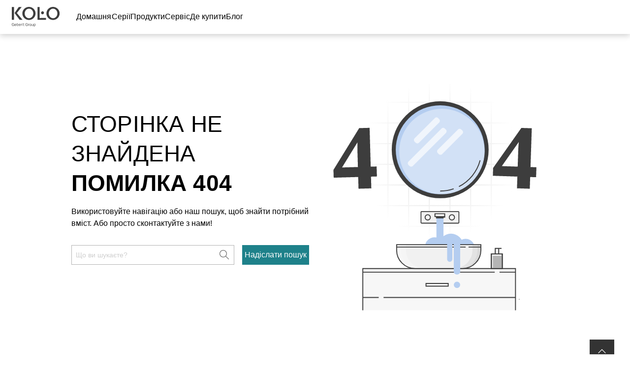

--- FILE ---
content_type: text/css; charset=UTF-8
request_url: https://www.kolo.ua/_next/static/css/59207a71e3846c79.css
body_size: 14582
content:
.downloads_table__ZVkTP{width:100%;margin-bottom:4rem}.downloads_table__ZVkTP td{vertical-align:top}.downloads_table__ZVkTP td:first-child{width:100px}.downloads_table__ZVkTP td a:before{display:none}.short-urls_icon__mysIR{display:block;width:20px;height:20px;margin:0 auto}.short-urls_released__02O3d{background:#56b525 url([data-uri]) no-repeat 50%}.short-urls_changed__SarBw{background:#b5834d url([data-uri]) no-repeat 50%}.short-urls_workflow__FWAwC{background:#943233 url([data-uri]) no-repeat 50%}.short-urls_translationsTable__oJf8_{width:100%;margin-bottom:5rem;table-layout:fixed}.short-urls_translationsTable__oJf8_ td:first-child{width:9rem;max-width:9rem}.short-urls_translationsTable__oJf8_ td:nth-child(2){word-break:break-all}.short-urls_translationDropdownContainer__3tA9K{margin-bottom:10px}.short-urls_loader__JwQLP{margin:5rem 0}.short-urls_filter__9BoMx li{padding-left:1.5rem}.short-urls_filter__9BoMx li:last-of-type{padding-bottom:inherit}.short-urls_filter__9BoMx li>div{min-width:1.5rem;margin-left:-1.5rem}.content-area-placeholder_placeholder__egfC6{padding:5.625rem 0;font-size:1.25rem;color:#999;text-align:center;border:3px dashed #999}.content-area-placeholder_placeholder__egfC6 em{margin-left:.9375rem}.content-area-placeholder_placeholder__egfC6[data-edit-area=landingpage_content]{margin-top:6rem}.content-elements_masterIcon__QexSq{position:absolute;left:20px}.content-elements_masterIcon__QexSq:before{position:relative;top:10px;display:inline-block;width:32px;height:32px;content:url(/icons/masterPackage.svg)}.messages_message__STnkt{display:-ms-flexbox;display:flex;-ms-flex-pack:justify;justify-content:space-between;padding:1.25rem;margin-bottom:.5rem}@media(min-width:64rem){.pageHeader--meta-nav+.messages_message__STnkt{padding-top:9.875rem}}@media(min-width:64rem){.pageHeader--meta-nav+.messages_message__STnkt~main{padding-top:0}}.messages_success__b3mvE{background-color:#b1e3af}.messages_alert__On2fu{background-color:#f09292}.messages_warning___Tvbe{background-color:#f4eaa6}.messages_info__r9irK{background-color:#84909d}.messages_content__KRWRN{display:-ms-inline-flexbox;display:inline-flex}.messages_content__KRWRN i:before{margin-right:1.25rem;font-size:1.125rem}.button-group_buttonGroupWrapper__SU2be{margin:5rem 0}.button-group_buttonGroupWrapper__SU2be.button-group_hasSCL__0J1sV{margin-bottom:2.5rem}.button-group_marginIsAccordion__wLrN_{padding-top:0;margin-top:1.5rem;margin-bottom:2rem}.button-group_marginIsTab__EgfV9{padding-top:0;margin-top:1.5rem;margin-bottom:1.5rem}.button-group_ctaButtonGroup__6j_Cs{display:-ms-flexbox;display:flex;-ms-flex-direction:column;flex-direction:column;gap:1rem}@media(min-width:48rem){.button-group_ctaButtonGroup__6j_Cs.button-group_left-aligned__D_ocm{-ms-flex-direction:row;flex-direction:row}.button-group_ctaButtonGroup__6j_Cs.button-group_right-aligned__Aq_hc{-ms-flex-direction:row-reverse;flex-direction:row-reverse}.button-group_ctaButtonGroup__6j_Cs>*{width:auto}}.cta-button_ctaButtonWrapper__MlqFJ{margin:5rem 0}.cta-button_ctaButtonWrapper__MlqFJ.cta-button_hasSCL__NhJWX{margin-bottom:2.5rem}.cta-button_marginIsAccordion__d_Xnj{padding-top:0;margin-top:1.5rem;margin-bottom:2rem}.cta-button_marginIsTab__KB6_T{padding-top:0;margin-top:1.5rem;margin-bottom:1.5rem}.cta-button_ctaButton__UTweQ{width:100%}@media(min-width:48rem){.cta-button_ctaButton__UTweQ{width:auto}}.cta-button_ctaDivider__fnliO hr{margin-bottom:3.75rem}.gdds .cta-button_marginIsAccordion__d_Xnj{padding-top:0;margin-top:1.5rem;margin-bottom:2rem}.gdds .cta-button_marginIsTab__KB6_T{padding-top:0;margin-top:1.5rem;margin-bottom:1.5rem}.border_sectionClosingLine___Ejm6.border_sectionClosingLine___Ejm6{margin:2.5rem auto 5rem}@media(max-width:47.999rem){.with-mega-menu .breadcrumb_breadcrumb__idc32{display:none}}@media(min-width:48rem){.with-mega-menu .breadcrumb_breadcrumb__idc32{display:block}}.breadcrumb_breadcrumb__idc32{display:none;padding-top:.625rem;padding-bottom:.625rem}.breadcrumb_breadcrumb__idc32.breadcrumb_gdds__jwo22{padding:0 1.5rem;margin:2rem auto}.breadcrumb_breadcrumb__idc32.breadcrumb_nord__1m_Pg{display:none}@media(min-width:48rem){.breadcrumb_breadcrumb__idc32.breadcrumb_nord__1m_Pg{display:block;margin:1rem auto}}@media(min-width:40em){.breadcrumb_breadcrumb__idc32{display:block}}.breadcrumb_breadcrumb__idc32 a:active,.breadcrumb_breadcrumb__idc32 a:focus,.breadcrumb_breadcrumb__idc32 a:hover{text-decoration:none}.breadcrumb_breadcrumb__idc32 a:before{content:none}.breadcrumb_breadcrumb__idc32 ol{display:-ms-flexbox;display:flex;-ms-flex-align:center;align-items:center;margin:0}.breadcrumb_breadcrumbItem__Kpm4I{display:-ms-inline-flexbox;display:inline-flex;-ms-flex-align:center;align-items:center;padding:0;list-style:none}.breadcrumb_breadcrumbItem__Kpm4I:before{content:none}.breadcrumb_breadcrumbItem__Kpm4I:not(:first-child):before{display:inline-block;line-height:1;vertical-align:middle;font-family:geberitPlatfomWeb20IconFont!important;font-style:normal;font-weight:400!important;text-decoration:inherit;text-transform:none;text-rendering:auto;-webkit-font-smoothing:antialiased;content:"";position:relative;top:1px;padding:0 .625rem;font-size:.875rem;color:#999}.breadcrumb_breadcrumbItem__Kpm4I:visited{color:#666}.breadcrumb_breadcrumbItem__Kpm4I a:before{display:none}.breadcrumb_breadcrumbItemHome__a8Oy4 a{color:#666;cursor:pointer}.breadcrumb_breadcrumbItemHome__a8Oy4 a:before{content:none}.breadcrumb_breadcrumbItemHome__a8Oy4 a .breadcrumb_breadcrumbItemHomeIcon__Drd8b{position:relative;bottom:2px}.breadcrumb_breadcrumbItemHome__a8Oy4 a .breadcrumb_breadcrumbItemHomeIcon__Drd8b:before{display:inline-block;line-height:1;vertical-align:middle;font-family:geberitPlatfomWeb20IconFont!important;font-style:normal;font-weight:400!important;text-decoration:inherit;text-transform:none;text-rendering:auto;-webkit-font-smoothing:antialiased;content:"";font-size:1rem;color:#666}.breadcrumb_breadcrumbItemDisabled__vVU96,.breadcrumb_breadcrumbItemDisabled__vVU96 a{font-size:.9375rem;line-height:1.6;color:#999}.breadcrumb-item_breadcrumb-item__twBtx{--chevron-icon-size:1rem;--home-icon-size:1rem;--chevron-space:0.25rem;--home-padding:0.75rem;--padding:0.625rem 0.375rem;--disabled-font-size:0.875rem;--popover-offset:var(--chevron-icon-size);position:relative;display:-ms-inline-flexbox;display:inline-flex;-ms-flex-align:center;align-items:center;-ms-flex-pack:center;justify-content:center;padding:0}.breadcrumb-item_breadcrumb-item__twBtx :last-child{--popover-offset:0}[data-size=tiny] .breadcrumb-item_breadcrumb-item__twBtx{--padding:0.375rem 0.375rem;--home-padding:0.5rem}[data-size=small] .breadcrumb-item_breadcrumb-item__twBtx{--padding:0.5rem 0.375rem;--home-padding:0.625rem}[data-size=big] .breadcrumb-item_breadcrumb-item__twBtx{--padding:0.75rem 0.5rem;--home-padding:14px;--chevron-icon-size:1.25rem;--home-icon-size:1.25rem;--chevron-space:0.5rem}[data-size=huge] .breadcrumb-item_breadcrumb-item__twBtx{--padding:1rem 0.5rem;--home-padding:14px;--chevron-icon-size:1.5rem;--home-icon-size:2rem;--chevron-space:0.5rem}@media(hover:none)and (pointer:coarse){.breadcrumb-item_breadcrumb-item__twBtx{--height:2.75rem;--padding:0.75rem 0.375rem;--home-padding:14px}}.breadcrumb-item_breadcrumb-item__twBtx:before{content:none!important}.breadcrumb-item_breadcrumb-item__twBtx a,.breadcrumb-item_breadcrumb-item__twBtx button{-webkit-box-sizing:border-box;box-sizing:border-box;display:-ms-inline-flexbox;display:inline-flex;-ms-flex-align:center;align-items:center;padding:var(--padding);font-weight:500;color:var(--cl16);font-size:.875rem;line-height:1.25rem}[data-size=big] .breadcrumb-item_breadcrumb-item__twBtx a,[data-size=big] .breadcrumb-item_breadcrumb-item__twBtx button{font-size:1rem;line-height:1.5rem}[data-size=huge] .breadcrumb-item_breadcrumb-item__twBtx a,[data-size=huge] .breadcrumb-item_breadcrumb-item__twBtx button{font-size:var(--font-size-10);line-height:var(--line-height-10)}@media(min-width:48rem){[data-size=huge] .breadcrumb-item_breadcrumb-item__twBtx a,[data-size=huge] .breadcrumb-item_breadcrumb-item__twBtx button{font-size:var(--font-size-9);line-height:var(--line-height-9)}}@media(min-width:64rem){[data-size=huge] .breadcrumb-item_breadcrumb-item__twBtx a,[data-size=huge] .breadcrumb-item_breadcrumb-item__twBtx button{font-size:var(--font-size-9);line-height:var(--line-height-9)}}@media(min-width:80rem){[data-size=huge] .breadcrumb-item_breadcrumb-item__twBtx a,[data-size=huge] .breadcrumb-item_breadcrumb-item__twBtx button{font-size:var(--font-size-9);line-height:var(--line-height-9)}}.breadcrumb-item_breadcrumb-item__twBtx a svg,.breadcrumb-item_breadcrumb-item__twBtx a~span svg,.breadcrumb-item_breadcrumb-item__twBtx button svg,.breadcrumb-item_breadcrumb-item__twBtx button~span svg{width:var(--chevron-icon-size);height:var(--chevron-icon-size)}.breadcrumb-item_breadcrumb-item__twBtx a~span>svg,.breadcrumb-item_breadcrumb-item__twBtx button~span>svg{fill:var(--cl10)}.breadcrumb-item_breadcrumb-item__twBtx a:hover,.breadcrumb-item_breadcrumb-item__twBtx button:hover{background-color:var(--dark-hover)}.breadcrumb-item_breadcrumb-item__twBtx a:active:not(:has(:active)),.breadcrumb-item_breadcrumb-item__twBtx button:active:not(:has(:active)){color:var(--cl01);background-color:var(--cl15)!important}.breadcrumb-item_breadcrumb-item__twBtx a:active:not(:has(:active)) svg,.breadcrumb-item_breadcrumb-item__twBtx button:active:not(:has(:active)) svg{fill:currentcolor}.breadcrumb-item_breadcrumb-item__twBtx a[data-focusable-breadcrumb-item=true]:focus-visible,.breadcrumb-item_breadcrumb-item__twBtx button[data-focusable-breadcrumb-item=true]:focus-visible{outline:2px solid var(--gb-brand-primary-light);outline-offset:0}.breadcrumb-item_breadcrumb-item__twBtx a[data-focusable-breadcrumb-item=false]:not([aria-disabled]),.breadcrumb-item_breadcrumb-item__twBtx button[data-focusable-breadcrumb-item=false]:not([aria-disabled]){color:var(--cl16)}.breadcrumb-item_breadcrumb-item__twBtx a[aria-disabled=true],.breadcrumb-item_breadcrumb-item__twBtx a[data-focusable-breadcrumb-item=false],.breadcrumb-item_breadcrumb-item__twBtx button[aria-disabled=true],.breadcrumb-item_breadcrumb-item__twBtx button[data-focusable-breadcrumb-item=false]{pointer-events:none}.breadcrumb-item_breadcrumb-item__twBtx a{text-decoration:none;-webkit-transition:none;transition:none}.breadcrumb-item_breadcrumb-item__twBtx a:visited:not(:active,[aria-disabled]){color:var(--cl16)}.breadcrumb-item_breadcrumb-item__twBtx a.breadcrumb-item_home__ok2Z9{padding:var(--home-padding)}.breadcrumb-item_breadcrumb-item__twBtx a.breadcrumb-item_home__ok2Z9 svg{width:var(--home-icon-size);height:var(--home-icon-size)}.breadcrumb-item_breadcrumb-item__twBtx button span{margin-left:var(--chevron-space)}.breadcrumb-item_breadcrumb-item__twBtx button.breadcrumb-item_dots__Rz8Ns{display:-ms-inline-flexbox;display:inline-flex;-ms-flex-pack:center;justify-content:center;width:1.5rem;height:100%;padding:var(--padding)}.breadcrumb-item_breadcrumb-item__twBtx button.breadcrumb-item_dots__Rz8Ns span{margin-left:0}.breadcrumb-item_breadcrumb-item__twBtx button.breadcrumb-item_dots__Rz8Ns span svg{width:1rem;height:1rem}.breadcrumb-item_breadcrumb-item__twBtx button[data-role=trigger]{position:relative}.breadcrumb-item_breadcrumb-item__twBtx button.opened{background-color:rgba(0,0,0,.14)}.breadcrumb-item_breadcrumb-item__twBtx button.opened~.breadcrumb-item_popover__53_zA{display:-ms-flexbox!important;display:flex!important}.breadcrumb-item_breadcrumb-item__twBtx button.opened svg{-webkit-transform:rotate(180deg);-ms-transform:rotate(180deg);transform:rotate(180deg)}.breadcrumb-item_breadcrumb-item__twBtx .breadcrumb-item_popover__53_zA{position:absolute;top:100%;right:var(--popover-offset);z-index:99;display:none;-ms-flex-direction:column;flex-direction:column;width:-webkit-max-content;width:-moz-max-content;width:max-content;min-width:12.5rem;padding:.5rem 0;background:var(--cl01);-webkit-box-shadow:0 0 0 0 rgba(0,0,0,0),0 2px 6px 0 rgba(0,0,0,.26);box-shadow:0 0 0 0 rgba(0,0,0,0),0 2px 6px 0 rgba(0,0,0,.26)}.breadcrumb-item_breadcrumb-item__twBtx .breadcrumb-item_popover__53_zA>a[aria-disabled=true]{font-weight:500;color:var(--cl12)}.breadcrumb-item_breadcrumb-item__twBtx .breadcrumb-item_popover__53_zA>a:focus-visible{outline:2px solid var(--gb-brand-primary-light);outline-offset:0}.breadcrumb_breadcrumbs__zZHvI{position:relative}.breadcrumb_breadcrumbs__zZHvI .breadcrumb_scrollable__gWi4I{position:relative;width:-webkit-max-content;width:-moz-max-content;width:max-content;white-space:nowrap}.inner-html_isGdds__ta33d table td,.inner-html_isGdds__ta33d table th{font-size:1rem}.inner-html_displayLineBreak__ilZ1Z.inner-html_displayLineBreak__ilZ1Z.inner-html_displayLineBreak__ilZ1Z{white-space:pre-line}.inner-html_headlineWrapper__HIO9t{margin-top:1.5rem;margin-bottom:.75rem}.inner-html_headlineWrapper__HIO9t h3,.inner-html_headlineWrapper__HIO9t h4,.inner-html_headlineWrapper__HIO9t h5,.inner-html_headlineWrapper__HIO9t h6{margin:0}.inner-html_headlineWrapperNoMarginTop__C_Vh3{margin-top:0}.fullscreen-iframe_fullScreenIframe__mjniK{position:fixed;top:0;right:0;bottom:0;left:0;z-index:90}.fullscreen-iframe_fullScreenIframe__mjniK iframe+.fullscreen-iframe_closeButton__QCVco{position:absolute;top:1rem;right:1rem;z-index:100;background:#fff}@media(min-width:48rem){.fullscreen-iframe_fullScreenIframe__mjniK iframe+.fullscreen-iframe_closeButton__QCVco{top:1.5rem;right:1.5rem}}.fullscreen-iframe_fullScreenIframe__mjniK iframe+.fullscreen-iframe_closeButton__QCVco>button{margin:0}.headline_headlineSpan___br0c{display:block}.headline_headlineH1__6nf_M{font-size:var(--font-size-5);font-weight:var(--h1-title-font-weight);line-height:var(--line-height-5);text-transform:var(--h1-title-text-transform)}.headline_headlineH1__6nf_M .headline_headlineSpan___br0c{font-weight:var(--h1-subtitle-font-weight);text-transform:var(--h1-subtitle-text-transform)}@media(min-width:48rem){.headline_headlineH1__6nf_M{font-size:var(--font-size-3);line-height:var(--line-height-3)}}@media(min-width:64rem){.headline_headlineH1__6nf_M{font-size:var(--font-size-2);line-height:var(--line-height-2)}}@media(min-width:80rem){.headline_headlineH1__6nf_M{font-size:var(--font-size-1);line-height:var(--line-height-1)}}.headline_headlineH2__7_jqy{font-size:var(--font-size-6);font-weight:var(--h2-title-font-weight);line-height:var(--line-height-6);text-transform:var(--h2-title-text-transform)}.headline_headlineH2__7_jqy .headline_headlineSpan___br0c{font-weight:var(--h2-subtitle-font-weight);text-transform:var(--h2-subtitle-text-transform)}@media(min-width:48rem){.headline_headlineH2__7_jqy{font-size:var(--font-size-5);line-height:var(--line-height-5)}}@media(min-width:64rem){.headline_headlineH2__7_jqy{font-size:var(--font-size-4);line-height:var(--line-height-4)}}@media(min-width:80rem){.headline_headlineH2__7_jqy{font-size:var(--font-size-3);line-height:var(--line-height-3)}}.headline_headlineH3__1cDeN{font-size:var(--font-size-7);font-weight:var(--h3-title-font-weight);line-height:var(--line-height-7);text-transform:var(--h3-title-text-transform)}.headline_headlineH3__1cDeN .headline_headlineSpan___br0c{font-weight:var(--h3-subtitle-font-weight);text-transform:var(--h3-subtitle-text-transform)}@media(min-width:48rem){.headline_headlineH3__1cDeN{font-size:var(--font-size-6);line-height:var(--line-height-6)}}@media(min-width:64rem){.headline_headlineH3__1cDeN{font-size:var(--font-size-5);line-height:var(--line-height-5)}}@media(min-width:80rem){.headline_headlineH3__1cDeN{font-size:var(--font-size-4);line-height:var(--line-height-4)}}.headline_headlineH4__JDVyo{font-size:var(--font-size-8);font-weight:var(--h4-title-font-weight);line-height:var(--line-height-8);text-transform:var(--h4-title-text-transform)}.headline_headlineH4__JDVyo .headline_headlineSpan___br0c{font-weight:var(--h4-subtitle-font-weight);text-transform:var(--h4-subtitle-text-transform)}@media(min-width:48rem){.headline_headlineH4__JDVyo{font-size:var(--font-size-7);line-height:var(--line-height-7)}}@media(min-width:64rem){.headline_headlineH4__JDVyo{font-size:var(--font-size-6);line-height:var(--line-height-6)}}@media(min-width:80rem){.headline_headlineH4__JDVyo{font-size:var(--font-size-5);line-height:var(--line-height-5)}}.headline_headlineH5__82Ba3{font-size:var(--font-size-9);font-weight:var(--h5-title-font-weight);line-height:var(--line-height-9);text-transform:var(--h5-title-text-transform)}.headline_headlineH5__82Ba3 .headline_headlineSpan___br0c{font-weight:var(--h5-subtitle-font-weight);text-transform:var(--h5-subtitle-text-transform)}@media(min-width:48rem){.headline_headlineH5__82Ba3{font-size:var(--font-size-8);line-height:var(--line-height-8)}}@media(min-width:64rem){.headline_headlineH5__82Ba3{font-size:var(--font-size-7);line-height:var(--line-height-7)}}@media(min-width:80rem){.headline_headlineH5__82Ba3{font-size:var(--font-size-7);line-height:var(--line-height-7)}}.headline_headlineH6__n6lJV{font-size:var(--font-size-10);font-weight:var(--h6-title-font-weight);line-height:var(--line-height-10);text-transform:var(--h6-title-text-transform)}.headline_headlineH6__n6lJV .headline_headlineSpan___br0c{font-weight:var(--h6-subtitle-font-weight);text-transform:var(--h6-subtitle-text-transform)}@media(min-width:48rem){.headline_headlineH6__n6lJV{font-size:var(--font-size-9);line-height:var(--line-height-9)}}@media(min-width:64rem){.headline_headlineH6__n6lJV{font-size:var(--font-size-9);line-height:var(--line-height-9)}}@media(min-width:80rem){.headline_headlineH6__n6lJV{font-size:var(--font-size-9);line-height:var(--line-height-9)}}.headline_headlineSubtitle__fCH4o{font-size:var(--font-size-10);font-weight:var(--h4-title-font-weight);line-height:var(--line-height-10);text-transform:var(--h4-title-text-transform)}.headline_emphasize__MVAhK{font-weight:700}.headline_notemphasized__qIbMG{font-weight:400}.gddsFooter_footer__EYykf{margin-top:4.875rem}.gddsFooter_footer__EYykf a{width:-webkit-fit-content;width:-moz-fit-content;width:fit-content;cursor:pointer}.gddsFooter_footer__EYykf a:before{content:none}.gddsFooter_footer__EYykf a:hover{text-decoration:none}.gddsFooter_footer__EYykf a:hover span{border-bottom-color:rgba(0,0,0,0)!important}.gddsFooter_footer__EYykf a span{border:1px solid rgba(0,0,0,0)!important}.gddsFooter_footer__EYykf .gddsFooter_dummyToTopButton__owXFH{position:absolute;top:-4rem;right:2rem;width:3rem;height:3rem}.gddsFooter_footer__EYykf .copyright{margin:0 1rem 0 0!important}.gddsFooter_footer__EYykf ul{-ms-flex-flow:wrap!important;flex-flow:wrap!important;padding:0!important;margin:0!important;list-style-type:none!important}.gddsFooter_footer__EYykf ul li{padding-bottom:0}.gddsFooter_footer__EYykf .gddsFooter_gdds-element__qQyq_{margin-top:0}.headline_headlineH1__eHfUb.headline_withSubtitle__oxvZu .headline_title__mV7wC{margin-bottom:0}.gdds .headline_title__mV7wC{margin-right:auto;margin-left:auto}.headline_subtitle__wnbCa{display:block}.headline_subtitle__wnbCa.headline_weightBold__BfyaF{font-weight:700}.headline_subtitle__wnbCa.headline_weightMedium__deEau{font-weight:500}.headline_subtitle__wnbCa.headline_weightRegular__XkIZ0{font-weight:400}.headline_subtitle__wnbCa.headline_weightLight__JE7Ao{font-weight:300}.headline_uppercase__51waX.headline_uppercase__51waX.headline_uppercase__51waX.headline_uppercase__51waX{text-transform:uppercase}.headline_headlineH1__eHfUb>h2{letter-spacing:.005em}.maintenance_maintenancePage__WJC3F{min-height:100%}@media(min-width:48rem){.maintenance_maintenancePage__WJC3F{height:100%;padding:3.125rem 0 9.375rem;background:#f1f1f1 no-repeat 50%;background-size:cover}}.maintenance_maintenanceLayer__aUFo_{padding:1.5625rem 1.5625rem 1.875rem;margin:auto;background-color:#fff}@media(min-width:64rem){.maintenance_maintenanceLayer__aUFo_{padding:2.5rem 2.8125rem 2.8125rem}}.maintenance_maintenanceLayer__aUFo_ h2{margin:0 0 3.125rem}.maintenance_downTimeTitle__ZdCqq,.maintenance_information__jXHrs{font-size:1rem}.maintenance_information__jXHrs{margin-top:.9375rem;margin-bottom:2.1875rem}.maintenance_downtimeWrapper__eNqD1{display:-ms-flexbox;display:flex;margin-bottom:.9375rem}.maintenance_downtimeWrapper__eNqD1 span{font-size:.875rem}.maintenance_downtimeWrapper__eNqD1 .maintenance_endDate__Gpsrb,.maintenance_downtimeWrapper__eNqD1 .maintenance_startDate__5Qgc_{display:-ms-flexbox;display:flex;-ms-flex-direction:column;flex-direction:column}.maintenance_downtimeWrapper__eNqD1 .maintenance_hyphen__8SM0y{margin:0 1.25rem}.maintenance_downtimeWrapper__eNqD1 .maintenance_hyphen__8SM0y,.maintenance_downtimeWrapper__eNqD1 b{font-size:1.375rem;color:var(--gb-brand-primary)}.paymentMethods_component__C2eYS{background-color:var(--cl05)}.xy .paymentMethods_content__POdx5{margin:4rem 0;margin-right:auto!important;margin-left:auto!important}@media(min-width:64rem){.xy .paymentMethods_content__POdx5{margin:5rem 0}}.paymentMethods_entries__FeKgf{display:grid;grid-template-columns:repeat(auto-fill,3.75rem);grid-gap:1.25rem 5rem;gap:1.25rem 5rem;padding:1rem 0}@media(max-width:63.999rem){.paymentMethods_entries__FeKgf{gap:1.25rem 2.5rem}}.paymentMethods_entryImg__zwRh8{display:block;width:3.75rem;height:2.5rem}a:hover{cursor:pointer}.tiles_contact__u0se8{height:100%}.tiles_contact__u0se8 h6+div{margin:.75rem 0 .5rem}.tiles_contact__u0se8>div{height:100%}.tiles_contact__u0se8 div{border:none}.tiles_productiveTile__jb9Qr{height:100%}.tiles_productiveTile__jb9Qr p{margin:.75rem 0 .5rem;color:#5c5c5c}.tiles_productiveTile__jb9Qr:not(.tiles_tileBorder__ebjxH) div{border:none}.tiles_productiveTile__jb9Qr>div{height:100%}.tiles_expressiveWrapper__izv_9{display:-ms-flexbox;display:flex;-ms-flex-direction:column;flex-direction:column;margin:1.25rem 0}@media(min-width:64rem){.tiles_expressiveWrapper__izv_9{margin:2rem 0}}.tiles_expressiveWrapper__izv_9.tiles_grey__rDgKi{padding:1.25rem 0;margin:0}@media(min-width:64rem){.tiles_expressiveWrapper__izv_9.tiles_grey__rDgKi{padding:2rem 0}}.tiles_expressiveWrapper__izv_9 a:before{content:none}.tiles_expressiveWrapper__izv_9 .tiles_grid__XTL5b{width:100%}.tiles_productiveWrapper__O_e6x{margin:5rem 0}.tiles_productiveWrapper__O_e6x.tiles_productiveWrapper__O_e6x .tiles_headline__LJyxi h2{margin-bottom:1.5rem}.tiles_productiveWrapper__O_e6x .tiles_copyText__tLtUy,.tiles_productiveWrapper__O_e6x p{font-size:1rem}.tiles_productiveWrapper__O_e6x .tiles_copyText__tLtUy a,.tiles_productiveWrapper__O_e6x p a{font-size:1rem!important}.tiles_productiveWrapper__O_e6x h2{margin-bottom:0}.tiles_productiveWrapper__O_e6x h2+p{margin-top:1rem}.tiles_productiveWrapper__O_e6x .tiles_tilesWrapper__bqnby .tiles_productiveTile__jb9Qr.tiles_noImageBorder__9ZBcW div[data-testid=tleab1-input] .image-container{border:1px solid #ccc;border-bottom:none}.tiles_productiveWrapper__O_e6x .tiles_tilesWrapper__bqnby a{min-width:unset;height:unset}.tiles_productiveWrapper__O_e6x .tiles_tilesWrapper__bqnby a .icon{-ms-flex-item-align:start!important;align-self:flex-start!important;padding-top:2px}.tiles_productiveWrapper__O_e6x div[role=img]{background-size:cover}.tiles_productiveWrapper__O_e6x h4.gdds-element{font-size:1.125rem;line-height:1.5rem}.tiles_productiveWrapper__O_e6x.tiles_border__gBuGp{margin-bottom:2.5rem}.tiles_productiveWrapper__O_e6x.tiles_grey__rDgKi{padding:1.25rem 0;margin:0}@media(min-width:64rem){.tiles_productiveWrapper__O_e6x.tiles_grey__rDgKi{padding:2rem 0}}.tiles_productiveWrapper__O_e6x .tiles_teaser___Xmab{margin:-.75rem auto}.tiles_productiveWrapper__O_e6x h2{margin-bottom:1.25rem}@media(min-width:64rem){.tiles_productiveWrapper__O_e6x h2{margin-bottom:1.5rem}}.twyford .tiles_productiveWrapper__O_e6x h2,.twyford .tiles_productiveWrapper__O_e6x h2 span{font-weight:700}.twyford .tiles_productiveWrapper__O_e6x h2 span[class*=headline_subtitle]{font-weight:300}.twyford .tiles_productiveWrapper__O_e6x h2 span[class*=headline_subtitle] span{font-weight:300}.tiles_productiveWrapper__O_e6x .tiles_tile__qloiq,.tiles_productiveWrapper__O_e6x li{padding-bottom:0}.tiles_productiveWrapper__O_e6x .tiles_buttonRow__9AuNh button{margin:1.5rem auto 0}.tiles_marginIsAccordion__hPK6Q{padding-top:0;margin-top:1.5rem;margin-bottom:2rem}.tiles_marginIsAccordion__hPK6Q .tiles_tilesWrapper__bqnby{margin-top:0!important}.tiles_marginIsTab__A6Ty5{padding-top:0;margin-top:1.5rem;margin-bottom:1.5rem}.tiles_marginIsTab__A6Ty5 .tiles_tilesWrapper__bqnby{margin-top:0!important}.tiles_tile__qloiq{margin:.75rem 0}.tiles_white__DN4_e{background-color:#fff}.tiles_grey__rDgKi{background-color:#f7f7f7}.tiles_carouselWrapper__hSdKB>div{padding:0}.tiles_carouselWrapper__hSdKB .carousel-container{gap:.5rem}.tiles_jobtile___0D7I{overflow:hidden}.tiles_vacancies__fyQX4{margin-bottom:1.125rem}@media(min-width:64rem){.tiles_vacancies__fyQX4{margin-bottom:1.25rem}}.tiles_countries__T0S20{margin-bottom:1.875rem}@media(min-width:64rem){.tiles_countries__T0S20{margin-bottom:.5rem}}.tiles_countries__T0S20,.tiles_vacancies__fyQX4{display:-ms-flexbox;display:flex;-ms-flex-direction:row;flex-direction:row}.tiles_countries__T0S20 span,.tiles_vacancies__fyQX4 span{-ms-flex-item-align:center;align-self:center}.tiles_countries__T0S20 .tiles_countriesContent__rJsUr,.tiles_countries__T0S20 .tiles_vacanciesContent__dIkgI,.tiles_vacancies__fyQX4 .tiles_countriesContent__rJsUr,.tiles_vacancies__fyQX4 .tiles_vacanciesContent__dIkgI{display:-ms-flexbox;display:flex;-ms-flex-direction:column;flex-direction:column;margin-left:1.5rem}.tiles_countries__T0S20 .tiles_countriesContent__rJsUr p,.tiles_countries__T0S20 .tiles_vacanciesContent__dIkgI p,.tiles_vacancies__fyQX4 .tiles_countriesContent__rJsUr p,.tiles_vacancies__fyQX4 .tiles_vacanciesContent__dIkgI p{margin-bottom:0;font-size:.875rem}.tiles_countries__T0S20 .tiles_countriesContent__rJsUr span,.tiles_countries__T0S20 .tiles_vacanciesContent__dIkgI span,.tiles_vacancies__fyQX4 .tiles_countriesContent__rJsUr span,.tiles_vacancies__fyQX4 .tiles_vacanciesContent__dIkgI span{-ms-flex-item-align:unset;align-self:unset}.tiles_countriesTypo__g_1Ch,.tiles_vacanciesTypo__qjPpe{font-size:2.625rem;font-weight:700;line-height:2rem}@media(min-width:80rem){.tiles_vacanciesTypo__qjPpe{font-size:3.625rem;line-height:1}.tiles_countriesTypo__g_1Ch{font-size:2.875rem;line-height:3rem}}.tiles_heroTile__carousel__UeEJx div[data-testid=image-with-headline-input]{height:auto}.tiles_heroTile__carousel__UeEJx div[data-testid=image-with-headline-input]>div:nth-child(2){bottom:50%;-webkit-transform:translateY(50%);-ms-transform:translateY(50%);transform:translateY(50%)}.tiles_heroTile__carousel__UeEJx .carousel-container{position:relative;overflow:visible;overflow:initial}.tiles_heroTile__carousel__UeEJx button.gdds-carousel__left-button{position:absolute;left:-3.5rem;height:100%}.tiles_heroTile__carousel__UeEJx button.gdds-carousel__right-button{position:absolute;right:-3.5rem;height:100%}.tiles_herotile__JVVyT.tiles_herotile__JVVyT.tiles_herotile__JVVyT.tiles_herotile__JVVyT h2{display:-webkit-box;overflow:hidden;text-overflow:ellipsis;-webkit-line-clamp:3;line-clamp:3;-webkit-box-orient:vertical}.tiles_herotile__JVVyT.tiles_herotile__JVVyT.tiles_herotile__JVVyT.tiles_herotile__JVVyT h2 span{display:inline}.tiles_herotile__JVVyT.tiles_herotile__JVVyT.tiles_herotile__JVVyT.tiles_herotile__JVVyT h2 span:before{display:block;content:""}.tiles_herotile__JVVyT.tiles_herotile__JVVyT.tiles_herotile__JVVyT.tiles_herotile__JVVyT h2,.tiles_herotile__JVVyT.tiles_herotile__JVVyT.tiles_herotile__JVVyT.tiles_herotile__JVVyT h2 span{font-weight:400;text-transform:uppercase;font-size:var(--font-size-6);line-height:var(--line-height-6)}@media(min-width:48rem){.tiles_herotile__JVVyT.tiles_herotile__JVVyT.tiles_herotile__JVVyT.tiles_herotile__JVVyT h2,.tiles_herotile__JVVyT.tiles_herotile__JVVyT.tiles_herotile__JVVyT.tiles_herotile__JVVyT h2 span{font-size:var(--font-size-5);line-height:var(--line-height-5)}}@media(min-width:64rem){.tiles_herotile__JVVyT.tiles_herotile__JVVyT.tiles_herotile__JVVyT.tiles_herotile__JVVyT h2,.tiles_herotile__JVVyT.tiles_herotile__JVVyT.tiles_herotile__JVVyT.tiles_herotile__JVVyT h2 span{font-size:var(--font-size-4);line-height:var(--line-height-4)}}@media(min-width:80rem){.tiles_herotile__JVVyT.tiles_herotile__JVVyT.tiles_herotile__JVVyT.tiles_herotile__JVVyT h2,.tiles_herotile__JVVyT.tiles_herotile__JVVyT.tiles_herotile__JVVyT.tiles_herotile__JVVyT h2 span{font-size:var(--font-size-3);line-height:var(--line-height-3)}}.kolo .tiles_herotile__JVVyT.tiles_herotile__JVVyT.tiles_herotile__JVVyT.tiles_herotile__JVVyT h2,.kolo .tiles_herotile__JVVyT.tiles_herotile__JVVyT.tiles_herotile__JVVyT.tiles_herotile__JVVyT h2 span{font-weight:700}.twyford .tiles_herotile__JVVyT.tiles_herotile__JVVyT.tiles_herotile__JVVyT.tiles_herotile__JVVyT h2,.twyford .tiles_herotile__JVVyT.tiles_herotile__JVVyT.tiles_herotile__JVVyT.tiles_herotile__JVVyT h2 span{font-weight:300;text-transform:capitalize}.twyford .tiles_herotile__JVVyT.tiles_herotile__JVVyT.tiles_herotile__JVVyT.tiles_herotile__JVVyT h2 span,.twyford .tiles_herotile__JVVyT.tiles_herotile__JVVyT.tiles_herotile__JVVyT.tiles_herotile__JVVyT h2 span span{font-weight:500}@media(min-width:48rem){.tiles_herotile__JVVyT .image-container>div{background-position:100%}}@media(min-width:80rem){.tiles_herotile__JVVyT .image-container>div{background-position:50%}}.tiles_bg-porcelain__KvhXb{padding:2.5rem 0;background-color:#f1f2f2}.tiles_bg-wave__Zrctw{padding:2.5rem 0;background-color:#7d8fae}.tiles_bg-sky__qY6dT{padding:2.5rem 0;background-color:#c1cfe0}.tiles_bg-norway__mSJRU{padding:2.5rem 0;background-color:#9abd90}.tiles_bg-stone__udwro{padding:2.5rem 0;background-color:#b3b7bc}.tiles_bg-light-grey__0dW1D{padding:2.5rem 0;background-color:#f7f7f7}.kolo .tiles_bg-norway__mSJRU,.kolo .tiles_bg-sky__qY6dT,.kolo .tiles_bg-stone__udwro,.kolo .tiles_bg-wave__Zrctw,.kolo .tiles_grey__rDgKi,.twyford .tiles_bg-norway__mSJRU,.twyford .tiles_bg-sky__qY6dT,.twyford .tiles_bg-stone__udwro,.twyford .tiles_bg-wave__Zrctw,.twyford .tiles_grey__rDgKi{background-color:#fff}@media(min-width:64rem){.tiles_centeredHeadline__n_aFh h2{text-align:center}}.tiles_pFull__9XjyS{max-width:100%}.tiles_tileWrapper__TzxPd{position:relative}.tiles_tileWrapper__TzxPd a{font-size:1rem;line-height:1.5rem}.tiles_tileWrapper__TzxPd .tiles_autofilled__g2zPa.tiles_autofilled__g2zPa.tiles_autofilled__g2zPa{position:absolute;top:0;left:0;z-index:1;width:1.5rem;min-width:auto;height:1.5rem;background:#46446b;-webkit-transform:none;-ms-transform:none;transform:none}.tiles_tileWrapper__TzxPd .tiles_autofilled__g2zPa.tiles_autofilled__g2zPa.tiles_autofilled__g2zPa:before{position:absolute;top:50%;left:50%;padding:0;font-family:geberitPlatfomWeb20IconFont,sans-serif;font-size:inherit;line-height:1;color:#fff;content:"";-webkit-transform:translate(-50%,-50%);-ms-transform:translate(-50%,-50%);transform:translate(-50%,-50%)}.searchautocomplete_downshiftWrapper__edkGZ{width:100%}.full-grid-image_fullgridImage__d4YxM{margin-bottom:1.25rem}@media(min-width:64rem){.full-grid-image_fullgridImage__d4YxM{margin-bottom:1.875rem}}.full-grid-image_fullgridImage__d4YxM.full-grid-image_greyBackground__L9N3j{background-color:#f7f7f7}.full-grid-image_fullgridImage__d4YxM.full-grid-image_whiteBackground__oA5Z7{background-color:#fff}.full-grid-image_fullgridImage__d4YxM.full-grid-image_isContainerChild__nnSQf{margin:4rem 0}@media(min-width:64rem){.full-grid-image_fullgridImage__d4YxM.full-grid-image_isContainerChild__nnSQf{margin:5rem 0}}.full-grid-image_fullgridImage__d4YxM.full-grid-image_isContainerChild__nnSQf.full-grid-image_greyBackground__L9N3j{padding:4rem 0;margin:0;background-color:#f7f7f7}@media(min-width:64rem){.full-grid-image_fullgridImage__d4YxM.full-grid-image_isContainerChild__nnSQf.full-grid-image_greyBackground__L9N3j{padding:5rem 0}}.full-grid-image_fullgridImage__d4YxM.full-grid-image_isContainerChild__nnSQf.full-grid-image_whiteBackground__oA5Z7{background-color:#fff}.full-grid-image_fullgridImage__d4YxM .full-grid-image_imageWrapper__pWPh7{line-height:0}.full-grid-image_fullgridImage__d4YxM img{width:100%}.detail_headline__yD_sU{max-width:51.5rem;padding:0 1rem;margin-right:auto;margin-left:auto}@media(min-width:48rem){.detail_headline__yD_sU{max-width:52.5rem;padding:0 1.5rem}}.detail_breadcrumbs__Crr1Y{margin:1.875rem auto}@media(min-width:64rem){.detail_heroImage__Z5Fgr{margin-bottom:2rem}}.content_breadcrumbs__rUcB3{margin:1.875rem auto}.anchorbar_anchorbarWrapper__uz6wQ{margin:.75rem auto 4rem}.anchorbar_anchorbarWrapper__uz6wQ ul{padding:0;list-style-type:none}.anchorbar_anchorbarWrapper__uz6wQ:hover div[data-testid=accordion-wrapper]{background-color:var(--light-hover)}.anchorbar_anchorbarWrapper__uz6wQ div[data-testid=accordion-wrapper]{height:auto;min-height:auto;padding:.75rem 0 .75rem .5rem;border-bottom-width:0!important}.anchorbar_anchorbarWrapper__uz6wQ div[data-testid=accordion-wrapper]:focus{outline-width:2px!important;border:none!important}.anchorbar_anchorbarWrapper__uz6wQ .anchorbar_anchorbarCol__kKrzJ{padding:0;background-color:var(--light-hover);border-bottom:1px solid var(--dark-hover)}.anchorbar_anchorbarWrapper__uz6wQ span[data-testid=accordion-title-elements]{padding:0;font-weight:500;font-size:.875rem;line-height:1.25rem}.anchorbar_anchorbarWrapper__uz6wQ .anchorbar_anchorbarLinkWrapper__Cqi5d{margin:1.25rem 0 1rem}.anchorbar_anchorbarWrapper__uz6wQ .anchorbar_anchorbarLinkWrapper__Cqi5d .anchorbar_anchorbarItem__zQYSs{-ms-flex-pack:left;justify-content:left;min-width:calc(100% - .25rem);max-width:calc(100% - .25rem);min-height:-webkit-fit-content;min-height:-moz-fit-content;min-height:fit-content;padding:0 .25rem;margin:0 1.125rem;font-weight:500;text-align:left;font-size:.875rem;line-height:1.25rem}@media(min-width:48rem){.anchorbar_anchorbarWrapper__uz6wQ{margin:auto}[class*=introTextWrapper]:has(+.anchorbar_anchorbarWrapper__uz6wQ){margin:.75rem auto 2.5rem}}.related-links_pageLinks__cbc85{padding-top:4.6875rem;padding-bottom:6.25rem;color:#fff;background:#5c5c5c}@media(min-width:48rem){.related-links_pageLinks__cbc85{padding-top:4.25rem;padding-bottom:6.25rem}}@media(min-width:64rem){.related-links_pageLinks__cbc85{padding-top:4.6875rem;padding-bottom:6.25rem}}.related-links_pageLinks__cbc85 .related-links_headline__vUpKh{margin-bottom:2rem}.related-links_pageLinks__cbc85 .related-links_blocks__EgfXo{display:-ms-flexbox;display:flex;-ms-flex-wrap:wrap;flex-wrap:wrap}.related-links_pageLinks__cbc85 .related-links_blocks__EgfXo .related-links_block__Wj9_V{width:50%}.related-links_pageLinks__cbc85 .related-links_blocks__EgfXo .related-links_block__Wj9_V .related-links_list__T_oTU{padding-left:0;list-style-type:none}.related-links_pageLinks__cbc85 .related-links_blocks__EgfXo .related-links_block__Wj9_V .related-links_list__T_oTU li{padding-bottom:0}.related-links_pageLinks__cbc85 .related-links_blocks__EgfXo .related-links_block__Wj9_V .related-links_list__T_oTU li a{font-size:.875rem;line-height:1.25rem}.related-links_pageLinks__cbc85 .related-links_blocks__EgfXo .related-links_block__Wj9_V .related-links_list__T_oTU li a:before{content:none}.showroom-locator-teaser_wrapper__12yAz{margin:5rem 0}.showroom-locator-teaser_wrapper__12yAz.showroom-locator-teaser_hasSCL__iQLcD{margin-bottom:2.5rem}.showroom-locator-teaser_errorWrapper__66AMS{display:-ms-flexbox;display:flex;-ms-flex-align:center;align-items:center;-ms-flex-pack:center;justify-content:center;height:100%;border:3px dashed #999}@media(min-width:64rem){.showroom-locator-teaser_locatorContainer__RJpo5{max-width:90rem!important}}@media(max-width:47.999rem){.showroom-locator-teaser_fullWidth__XfKmh{padding-right:0!important;padding-left:0!important;margin:0!important}}.xy .showroom-locator-teaser_wrapper__12yAz input,.xy .showroom-locator-teaser_wrapper__12yAz input:hover{-webkit-box-shadow:none;box-shadow:none}.gdds .showroom-locator-teaser_wrapper__12yAz{margin:4rem 0}.gdds .showroom-locator-teaser_wrapper__12yAz.showroom-locator-teaser_hasSCL__iQLcD{margin-bottom:2.5rem}@media(min-width:64rem){.gdds .showroom-locator-teaser_wrapper__12yAz{margin:5rem 0}}.online-catalog-assets_catalogWrapper__x_DKT{margin:5rem 0}.online-catalog-assets_catalogWrapper__x_DKT.online-catalog-assets_white__0jZ_G{background-color:#fff}.online-catalog-assets_catalogWrapper__x_DKT.online-catalog-assets_medium-grey__l2tNM{padding:2.5rem 0;background-color:#e3e3e3}.online-catalog-assets_catalogWrapper__x_DKT.online-catalog-assets_porcelain__tBiKx{padding:2.5rem 0;background-color:#f1f1f1}.online-catalog-assets_catalogWrapper__x_DKT h2{margin-bottom:.625rem}@media(min-width:64rem){.online-catalog-assets_catalogWrapper__x_DKT h2{margin-bottom:1.5rem}}.online-catalog-assets_catalogWrapper__x_DKT h2 .online-catalog-assets_copy-text__OE8Kd{margin-bottom:1.5rem;font-size:1rem;line-height:1.5rem}.online-catalog-assets_accordionWrapper__JEJY9 [data-preview-id="#st_content"] div[height]{display:none}.online-catalog-assets_accordionWrapper__JEJY9 [data-preview-id="#st_content"]:not(div[height]){width:100%}.online-catalog-assets_accordionWrapper__JEJY9 [data-preview-id="#st_content"] .items{margin-left:unset;margin-bottom:0;margin-right:unset;margin-top:0}.online-catalog-assets_accordionWrapper__JEJY9.online-catalog-assets_white__0jZ_G .items{background-color:#fff}.online-catalog-assets_accordionWrapper__JEJY9.online-catalog-assets_medium-grey__l2tNM .items{background-color:#e3e3e3}.online-catalog-assets_accordionWrapper__JEJY9.online-catalog-assets_porcelain__tBiKx .items{background-color:#f1f1f1}.online-catalog-assets_tilesWrapper__c6gVc .online-catalog-assets_row__UXV0_{-ms-flex-align:stretch;align-items:stretch}.online-catalog-assets_tilesWrapper__c6gVc .online-catalog-assets_row__UXV0_>div{width:100%;margin:1.5rem 0}.online-catalog-assets_tilesWrapper__c6gVc .online-catalog-assets_loader__iLim1{display:-ms-flexbox;display:flex;-ms-flex-align:center;align-items:center;-ms-flex-pack:center;justify-content:center;height:100%;min-height:10rem;padding:.9375rem .625rem 4rem;background-color:#fff;border:1px solid #f1f1f1}.online-catalog-assets_tilesWrapper__c6gVc .online-catalog-assets_loader__iLim1.online-catalog-assets_whiteBackground__XvCBe .online-catalog-assets_tilesWrapper__c6gVc .online-catalog-assets_loader__iLim1{border:1px solid #ccc}.online-catalog-assets_tilesWrapper__c6gVc .online-catalog-assets_tile__M29_n{max-width:100%;height:inherit}.online-catalog-assets_tilesWrapper__c6gVc .carousel{height:100%;padding:0 .5rem}@media(max-width:80rem){.online-catalog-assets_tilesWrapper__c6gVc .online-catalog-assets_row__UXV0_{padding-bottom:4rem}}@media(max-width:64rem){.online-catalog-assets_tilesWrapper__c6gVc .online-catalog-assets_col__YIy4p>div>div:first-child{margin-bottom:1.25rem}}.online-catalog-assets_tileWrapper__AKsc_{position:relative;-webkit-box-sizing:border-box;box-sizing:border-box;display:block;-ms-flex-item-align:stretch;align-self:stretch;width:100%;height:100%;overflow:hidden}.online-catalog-assets_tileWrapper__AKsc_.online-catalog-assets_whiteBackground__XvCBe a{border:1px solid #ccc}.online-catalog-assets_tileWrapper__AKsc_ a{display:block;width:inherit;height:inherit;color:#000;background-color:#fff;border:1px solid #f1f1f1;border-bottom:initial}.online-catalog-assets_tileWrapper__AKsc_ a:focus{outline:1px solid #376eb4;border:1px solid #376eb4}.online-catalog-assets_tileWrapper__AKsc_ a:active{border:1px solid #376eb4}.online-catalog-assets_tileWrapper__AKsc_ a:active .online-catalog-assets_content__MQZfg,.online-catalog-assets_tileWrapper__AKsc_ a:hover .online-catalog-assets_content__MQZfg{background-color:rgba(0,0,0,.04)}.online-catalog-assets_tileWrapper__AKsc_ a:active,.online-catalog-assets_tileWrapper__AKsc_ a:focus,.online-catalog-assets_tileWrapper__AKsc_ a:hover{text-decoration:none}.online-catalog-assets_tileWrapper__AKsc_ a:active .online-catalog-assets_thumbnails__r313V,.online-catalog-assets_tileWrapper__AKsc_ a:focus .online-catalog-assets_thumbnails__r313V,.online-catalog-assets_tileWrapper__AKsc_ a:hover .online-catalog-assets_thumbnails__r313V{opacity:1}.online-catalog-assets_tileWrapper__AKsc_ .online-catalog-assets_thumbnails__r313V{position:absolute;top:.625rem;left:.625rem;width:1.875rem;opacity:0}.online-catalog-assets_tileWrapper__AKsc_ .online-catalog-assets_content__MQZfg{display:-ms-flexbox;display:flex;-ms-flex-direction:column;flex-direction:column;width:100%;height:100%;padding:1.5rem 1.5rem 3.75rem}.online-catalog-assets_tileWrapper__AKsc_ .online-catalog-assets_name__UeP7o{font-size:1.125rem;line-height:1.5rem}.online-catalog-assets_tileWrapper__AKsc_ .online-catalog-assets_name__UeP7o.online-catalog-assets_xy-name__UJsoR{font-size:1.125rem;font-weight:400;line-height:1.5rem}.online-catalog-assets_tileWrapper__AKsc_ .online-catalog-assets_amount__qr4Iq,.online-catalog-assets_tileWrapper__AKsc_ .online-catalog-assets_subtitle__wruTe{font-size:.875rem;line-height:1.25rem;color:#666}.online-catalog-assets_tileWrapper__AKsc_ .online-catalog-assets_amount__qr4Iq{position:absolute;bottom:1.5rem;margin-top:1rem}.online-catalog-assets_tileWrapper__AKsc_ .online-catalog-assets_amount__qr4Iq.online-catalog-assets_xy-text__stLM1,.online-catalog-assets_tileWrapper__AKsc_ .online-catalog-assets_xy-subtitle__oO7Aj{font-size:.875rem;font-weight:400;line-height:1.42rem}.online-catalog-assets_tileWrapper__AKsc_ .online-catalog-assets_label__dfK_R{position:absolute;top:1.875rem;right:0;padding:.5rem 1.25rem .5rem .625rem;font-size:.8125rem;font-weight:700;line-height:1;color:#fff;text-transform:uppercase;background-color:#004673}.online-catalog-assets_tileWrapper__AKsc_ .online-catalog-assets_image__CWL8g{display:-ms-flexbox;display:flex;-ms-flex-align:center;align-items:center;-ms-flex-pack:center;justify-content:center;width:100%;height:11.5rem;padding:0;overflow:hidden}@media(min-width:64rem){.online-catalog-assets_tileWrapper__AKsc_ .online-catalog-assets_image__CWL8g{height:12.5rem}}@media(min-width:80rem){.online-catalog-assets_tileWrapper__AKsc_ .online-catalog-assets_image__CWL8g{height:13.75rem}}.online-catalog-assets_tileWrapper__AKsc_ .online-catalog-assets_image__CWL8g img{width:100%;height:inherit!important;-o-object-fit:contain;object-fit:contain}.online-catalog-assets_tileWrapper__AKsc_.online-catalog-assets_isSeries___86oK .online-catalog-assets_image__CWL8g img{-o-object-fit:cover;object-fit:cover}.online-catalog-assets_tileWrapper__AKsc_.online-catalog-assets_isAccordion__MiVXA .online-catalog-assets_image__CWL8g{height:10.5rem}@media(min-width:64rem){.online-catalog-assets_tileWrapper__AKsc_.online-catalog-assets_isAccordion__MiVXA .online-catalog-assets_image__CWL8g{height:10.5rem}}@media(min-width:80rem){.online-catalog-assets_tileWrapper__AKsc_.online-catalog-assets_isAccordion__MiVXA .online-catalog-assets_image__CWL8g{height:12.5rem}}.product-tiles_white__ZwgZC{background-color:#fff}.product-tiles_porcelain__KxQys{padding:2.5rem 0;background-color:#f1f2f2}.product-tiles_blue-grey__Cvsxc{padding:2.5rem 0;background-color:#23465a}.product-tiles_light-grey__S6OAW{padding:2.5rem 0;background-color:#f1f1f1}.kolo .product-tiles_light-grey__S6OAW,.twyford .product-tiles_light-grey__S6OAW,.xy .product-tiles_light-grey__S6OAW{background-color:#f7f7f7}.product-tiles_medium-grey__ULGIt{padding:2.5rem 0;background-color:#e4e4e4}.product-tiles_textWhite__VjC1I{color:#fff}.product-tiles_copyText__29VoN{margin-top:.625rem}@media(min-width:48rem){.product-tiles_copyText__29VoN{margin-top:1.5rem}}.product-tiles_productTilesWrapper___aY20{margin:5rem 0}.product-tiles_productTilesWrapper___aY20>div{position:static}.product-tiles_productTilesWrapper___aY20.product-tiles_hasSCL__bB7NA{margin-bottom:2.5rem}@media(min-width:64rem){.product-tiles_productTilesWrapper___aY20 .product-tiles_headlineCol__TcD8N{margin:0 auto}}.product-tiles_productTilesWrapper___aY20 p{max-width:none;font-size:1rem}.product-tiles_productTilesWrapper___aY20 .product-tiles_negativeMargin__jXVNf .product-tiles_loaderWrapper__EOTnQ{display:-ms-flexbox;display:flex;-ms-flex-pack:center;justify-content:center;width:100%}.product-tiles_productTilesWrapper___aY20 .product-tiles_negativeMargin__jXVNf .product-tiles_productTile__MzG_f a.gdds-element{-webkit-box-sizing:border-box;box-sizing:border-box;display:block;width:100%;height:100%;padding:0;margin-inline:0;color:#000;border:1px solid #ccc;-webkit-transform:none;-ms-transform:none;transform:none}.product-tiles_productTilesWrapper___aY20 .product-tiles_negativeMargin__jXVNf .product-tiles_productTile__MzG_f a.gdds-element>span{display:-ms-flexbox;display:flex;-ms-flex-direction:column;flex-direction:column;height:100%;border:none}.product-tiles_productTilesWrapper___aY20 .product-tiles_negativeMargin__jXVNf .product-tiles_productTile__MzG_f a.gdds-element .product-tiles_imageWrapper__ksUyV img{-webkit-transition:-webkit-transform .5s ease-in-out;transition:-webkit-transform .5s ease-in-out;transition:transform .5s ease-in-out;transition:transform .5s ease-in-out,-webkit-transform .5s ease-in-out}.product-tiles_productTilesWrapper___aY20 .product-tiles_negativeMargin__jXVNf .product-tiles_productTile__MzG_f a.gdds-element:hover .product-tiles_name__eg_TO{color:#000;text-decoration:none}.product-tiles_productTilesWrapper___aY20 .product-tiles_negativeMargin__jXVNf .product-tiles_productTile__MzG_f a.gdds-element:hover>span{border:none}.product-tiles_productTilesWrapper___aY20 .product-tiles_negativeMargin__jXVNf .product-tiles_productTile__MzG_f a.gdds-element:hover .product-tiles_imageWrapper__ksUyV img{-webkit-transform:scale(1.03);-ms-transform:scale(1.03);transform:scale(1.03)}.product-tiles_productTilesWrapper___aY20 .product-tiles_negativeMargin__jXVNf .product-tiles_productTile__MzG_f a.gdds-element:active{outline:1px solid #000;background:none;border:1px solid #000}.product-tiles_productTilesWrapper___aY20 .product-tiles_negativeMargin__jXVNf .product-tiles_productTile__MzG_f a.gdds-element:active>span{border:none}.product-tiles_productTilesWrapper___aY20 .product-tiles_negativeMargin__jXVNf .product-tiles_productTile__MzG_f a.gdds-element:focus-visible{margin-inline:0;outline:1px solid var(--gb-brand-primary-light);border:1px solid var(--gb-brand-primary-light)}.product-tiles_productTilesWrapper___aY20 .product-tiles_negativeMargin__jXVNf .product-tiles_productTile__MzG_f a.gdds-element:focus-visible>span{border:none}.product-tiles_marginIsAccordion__PUSDe{padding-top:0;margin-top:1.5rem;margin-bottom:2rem}.product-tiles_marginIsTab___ZNmF{padding-top:0;margin-top:1.5rem;margin-bottom:1.5rem}.product-tiles_centered__MoZvE{-ms-flex-pack:center;justify-content:center}.product-tiles_negativeMargin__jXVNf{padding-top:2rem;margin-top:-1.5rem}@media(min-width:64rem){.product-tiles_negativeMargin__jXVNf{padding-top:2.5rem}}.product-tiles_negativeMargin__jXVNf>div{margin-top:1.5rem}.product-tiles_carouselWrapper__a8mEk .product-tiles_singleTileWrapper__b7G5Q,.product-tiles_carouselWrapper__a8mEk li>div{height:100%}.product-tiles_carouselWrapper__a8mEk .swiper.swiper-initialized{padding-right:1px}.product-tiles_productTile__MzG_f{position:relative;height:calc(100% - 2px);background-color:#fff}.product-tiles_productTile__MzG_f .product-tiles_content__42Min{position:relative;bottom:2px;display:-ms-flexbox;display:flex;-ms-flex-direction:column;flex-direction:column;height:100%;padding:1.5rem 1.5rem 3.75rem;font-size:1rem}.product-tiles_productTile__MzG_f:hover .product-tiles_content__42Min{background-color:#f1f1f1}.product-tiles_productTile__MzG_f .product-tiles_name__eg_TO{font-weight:700;color:#000;font-size:var(--font-size-10);line-height:var(--line-height-10)}@media(min-width:48rem){.product-tiles_productTile__MzG_f .product-tiles_name__eg_TO{font-size:var(--font-size-9);line-height:var(--line-height-9)}}@media(min-width:64rem){.product-tiles_productTile__MzG_f .product-tiles_name__eg_TO{font-size:var(--font-size-9);line-height:var(--line-height-9)}}@media(min-width:80rem){.product-tiles_productTile__MzG_f .product-tiles_name__eg_TO{font-size:var(--font-size-9);line-height:var(--line-height-9)}}.product-tiles_productTile__MzG_f .product-tiles_amount__2YTXg{position:absolute;bottom:1.5rem;left:1.5rem;font-size:.875rem;color:#666}.product-tiles_productTile__MzG_f .product-tiles_imageWrapper__ksUyV{display:-ms-flexbox;display:flex;-ms-flex-pack:center;justify-content:center;padding-top:1rem;padding-bottom:1rem}.product-tiles_productTile__MzG_f .product-tiles_imageWrapper__ksUyV img{width:9.5rem}@media(min-width:80rem){.product-tiles_productTile__MzG_f .product-tiles_imageWrapper__ksUyV img{width:10rem}}.product-tiles_productTile__MzG_f .product-tiles_newLabel__RPtrL{position:absolute;top:1.5rem;right:0;padding:.25rem .5rem;color:#fff;text-transform:uppercase;background:var(--cqdark03)}.main-navigation-mobile_mobileWrapper___sbUR{position:absolute;top:3.75rem;right:0;bottom:0;left:0;width:100vw;height:100vh;overflow:hidden;pointer-events:none}.mobilenav-open .main-navigation-mobile_mobileWrapper___sbUR{pointer-events:all}.overlay_overlay__MOLmb{position:absolute;top:0;right:0;bottom:0;left:0;display:none;pointer-events:none;background-color:rgba(0,0,0,.75);opacity:0;-webkit-transition:opacity .3s ease-in-out;transition:opacity .3s ease-in-out}@media(min-width:48rem){.overlay_overlay__MOLmb{display:block}}.mobilenav-open .overlay_overlay__MOLmb{pointer-events:all;opacity:1}.off-canvas-wrapper_Wrapper__pvMaa{position:absolute;top:0;right:0;bottom:0;z-index:2;display:-ms-flexbox;display:flex;-ms-flex-direction:column;flex-direction:column;width:100%;height:calc(100vh - 3.75rem);max-height:0;overflow-y:auto;background-color:#fff;-webkit-transition:max-height .3s ease-in-out,-webkit-transform 0s ease-in-out;transition:max-height .3s ease-in-out,-webkit-transform 0s ease-in-out;transition:transform 0s ease-in-out,max-height .3s ease-in-out;transition:transform 0s ease-in-out,max-height .3s ease-in-out,-webkit-transform 0s ease-in-out}@media(min-width:48rem){.off-canvas-wrapper_Wrapper__pvMaa{width:23.0625rem;max-height:100%;-webkit-transform:translateX(23.0625rem);-ms-transform:translateX(23.0625rem);transform:translateX(23.0625rem);-webkit-transition:max-height 0s ease-in-out,-webkit-transform .3s ease-in-out;transition:max-height 0s ease-in-out,-webkit-transform .3s ease-in-out;transition:transform .3s ease-in-out,max-height 0s ease-in-out;transition:transform .3s ease-in-out,max-height 0s ease-in-out,-webkit-transform .3s ease-in-out}}.mobilenav-open .off-canvas-wrapper_Wrapper__pvMaa{max-height:100%}@media(min-width:48rem){.mobilenav-open .off-canvas-wrapper_Wrapper__pvMaa{-webkit-transform:translateX(0);-ms-transform:translateX(0);transform:translateX(0)}}.off-canvas-wrapper_Main__u674V{background:#fff}@media(min-width:48rem){.off-canvas-wrapper_Main__u674V{-ms-flex:1 1;flex:1 1}}.off-canvas-wrapper_Main__u674V>div{opacity:0;-webkit-transform:translateX(-1.25rem);-ms-transform:translateX(-1.25rem);transform:translateX(-1.25rem);-webkit-transition:opacity .2s ease-in-out,margin-bottom .3s ease-in-out,-webkit-transform .2s ease-in-out;transition:opacity .2s ease-in-out,margin-bottom .3s ease-in-out,-webkit-transform .2s ease-in-out;transition:transform .2s ease-in-out,opacity .2s ease-in-out,margin-bottom .3s ease-in-out;transition:transform .2s ease-in-out,opacity .2s ease-in-out,margin-bottom .3s ease-in-out,-webkit-transform .2s ease-in-out}.off-canvas-wrapper_Main__u674V>div.off-canvas-wrapper_MenuShown__Mo3RY{opacity:1;-webkit-transform:translateX(0);-ms-transform:translateX(0);transform:translateX(0)}.off-canvas-wrapper_Main__u674V>div.off-canvas-wrapper_MenuHidden__9n8bS{opacity:0;-webkit-transform:translateX(-1.25rem);-ms-transform:translateX(-1.25rem);transform:translateX(-1.25rem)}.off-canvas-wrapper_Main__u674V>div.off-canvas-wrapper_Lang__lgSp0{position:absolute;top:0;right:0;bottom:0;left:0;z-index:10;pointer-events:none;opacity:1;-webkit-transform:translateX(0);-ms-transform:translateX(0);transform:translateX(0)}.off-canvas-wrapper_Main__u674V>div.off-canvas-wrapper_Lang__lgSp0>div{height:50%;opacity:0;-webkit-transform:translateX(-1.25rem);-ms-transform:translateX(-1.25rem);transform:translateX(-1.25rem);-webkit-transition:opacity .2s ease-in-out,-webkit-transform .2s ease-in-out;transition:opacity .2s ease-in-out,-webkit-transform .2s ease-in-out;transition:transform .2s ease-in-out,opacity .2s ease-in-out;transition:transform .2s ease-in-out,opacity .2s ease-in-out,-webkit-transform .2s ease-in-out}.off-canvas-wrapper_Main__u674V>div.off-canvas-wrapper_Lang__lgSp0>div.off-canvas-wrapper_LangShown__CxskS{pointer-events:all;opacity:1;-webkit-transform:translateX(0);-ms-transform:translateX(0);transform:translateX(0)}.off-canvas-wrapper_Main__u674V>div.off-canvas-wrapper_Lang__lgSp0>div.off-canvas-wrapper_LangHidden___lPUe{pointer-events:none;opacity:0;-webkit-transform:translateX(-1.25rem);-ms-transform:translateX(-1.25rem);transform:translateX(-1.25rem)}.language--shown .off-canvas-wrapper_Meta__BJisO{-webkit-transform:translateY(100%);-ms-transform:translateY(100%);transform:translateY(100%)}.language--shown .off-canvas-wrapper_Wrapper__pvMaa{overflow:hidden}.off-canvas-wrapper_Meta__BJisO{-ms-flex:1 1;flex:1 1;padding-right:1.875rem;padding-bottom:8rem;padding-left:1.875rem;background:#f7f7f7;-webkit-transform:translateY(0);-ms-transform:translateY(0);transform:translateY(0);-webkit-transition:-webkit-transform .2s ease-in-out .3s;transition:-webkit-transform .2s ease-in-out .3s;transition:transform .2s ease-in-out .3s;transition:transform .2s ease-in-out .3s,-webkit-transform .2s ease-in-out .3s;will-change:transform}.isTouch .off-canvas-wrapper_Meta__BJisO{-ms-flex:1 1;flex:1 1}@media(min-width:48rem){.off-canvas-wrapper_Meta__BJisO{-ms-flex:0 1;flex:0 1}}.off-canvas-wrapper_Meta__BJisO>div{opacity:0;-webkit-transform:translateX(-1.25rem);-ms-transform:translateX(-1.25rem);transform:translateX(-1.25rem);-webkit-transition:opacity .2s ease-in-out,-webkit-transform .2s ease-in-out;transition:opacity .2s ease-in-out,-webkit-transform .2s ease-in-out;transition:transform .2s ease-in-out,opacity .2s ease-in-out;transition:transform .2s ease-in-out,opacity .2s ease-in-out,-webkit-transform .2s ease-in-out;will-change:transform,opacity}.off-canvas-wrapper_Meta__BJisO>div.off-canvas-wrapper_MetaShown__8pvUp{opacity:1;-webkit-transform:translateX(0);-ms-transform:translateX(0);transform:translateX(0)}.off-canvas-wrapper_Meta__BJisO>div.off-canvas-wrapper_MetaShown__8pvUp .off-canvas-wrapper_isGroup__HY08R a{position:relative;display:-ms-inline-flexbox;display:inline-flex;align-items:center;min-width:3.75rem;height:2.375rem;padding:0 .5rem;font-size:.875rem;font-weight:500;line-height:1.25rem;color:var(--gb-brand-primary-light);text-decoration:none;border:1px solid hsla(0,0%,100%,0);-ms-transform:translate(-9px);-webkit-transform:translate(-9px);transform:translate(-9px);-ms-flex-align:center}.off-canvas-wrapper_Meta__BJisO>div.off-canvas-wrapper_MetaShown__8pvUp .off-canvas-wrapper_isGroup__HY08R a :hover{color:var(--gb-brand-primary);border-bottom:1px solid rgba(0,0,0,0)}.off-canvas-wrapper_Meta__BJisO>div.off-canvas-wrapper_MetaShown__8pvUp .off-canvas-wrapper_isGroup__HY08R a :hover span{border-bottom:1px solid rgba(0,0,0,0)}.off-canvas-wrapper_Meta__BJisO>div.off-canvas-wrapper_MetaShown__8pvUp .off-canvas-wrapper_isGroup__HY08R a :active{color:var(--gb-white)}.off-canvas-wrapper_Meta__BJisO>div.off-canvas-wrapper_MetaShown__8pvUp .off-canvas-wrapper_isGroup__HY08R a i{position:relative;top:unset;left:unset;margin-right:1rem;-webkit-transform:none;-ms-transform:none;transform:none}.off-canvas-wrapper_Meta__BJisO>div.off-canvas-wrapper_MetaShown__8pvUp .off-canvas-wrapper_isGroup__HY08R button.plain{font-weight:500;color:var(--gb-brand-primary-light)}.off-canvas-wrapper_Meta__BJisO>div.off-canvas-wrapper_MetaShown__8pvUp .off-canvas-wrapper_isGroup__HY08R button.plain :hover{color:var(--gb-brand-primary)}.off-canvas-wrapper_Meta__BJisO>div.off-canvas-wrapper_MetaHidden__EdTVx{opacity:0;-webkit-transform:translateX(-1.25rem);-ms-transform:translateX(-1.25rem);transform:translateX(-1.25rem)}.styles_ocbWrapper__fFRvi{-ms-flex-item-align:center;align-self:center;width:100%;margin-top:.875rem;text-align:center}.isTouch .styles_ocbWrapper__fFRvi{margin-left:0}@media(min-width:64rem){.styles_ocbWrapper__fFRvi{margin-top:0;margin-left:1.25rem}}.styles_ocbWrapper__fFRvi .styles_dcButton__te_mJ{width:100%;margin-top:1.25rem}.styles_ocbWrapper__fFRvi .styles_dcButton__te_mJ span{margin-top:1rem}.styles_ocbWrapper__fFRvi .styles_catalogButton__RHTy4{width:100%;padding-top:1.0625rem;padding-bottom:1.0625rem;font-size:.875rem;line-height:1;border:none}@media(min-width:64rem){.styles_ocbWrapper__fFRvi .styles_catalogButton__RHTy4{display:-ms-flexbox;display:flex;-ms-flex-align:center;align-items:center;height:100%;padding:.8125rem 1.75rem;font-size:.75rem}}.styles_ocbWrapper__fFRvi .styles_catalogButton__RHTy4 span{color:#fff}.asset-detail-page_pressPortalAssetDetailPage__pncol .asset-detail-page_titleWrapper__T0l6b{margin-top:2rem;margin-bottom:4rem}.asset-detail-page_pressPortalAssetDetailPage__pncol .asset-detail-page_titleWrapper__T0l6b h1{margin:0}.asset-detail-page_pressPortalAssetDetailPage__pncol .asset-detail-page_titleWrapper__T0l6b p{margin:0 0 .75rem;color:#666}@media(min-width:48rem){.asset-detail-page_pressPortalAssetDetailPage__pncol .asset-detail-page_titleWrapper__T0l6b{margin-top:3rem}}@media(min-width:64rem){.asset-detail-page_pressPortalAssetDetailPage__pncol .asset-detail-page_titleWrapper__T0l6b{margin-bottom:5rem}}.asset-detail-page_pressPortalAssetDetailPage__pncol .asset-detail-page_document__ne5LE{margin-bottom:4rem}@media(min-width:48rem){.asset-detail-page_pressPortalAssetDetailPage__pncol .asset-detail-page_document__ne5LE{margin-bottom:5rem}}@media(min-width:64rem){.asset-detail-page_pressPortalAssetDetailPage__pncol .asset-detail-page_document__ne5LE{margin-bottom:7rem}}.asset-detail-page_pressPortalAssetDetailPage__pncol .asset-detail-page_document__ne5LE .asset-detail-page_headline__vDWi1{margin:0 0 .75rem;font-size:1.125rem;font-weight:700;line-height:1.5rem}.asset-detail-page_pressPortalAssetDetailPage__pncol .asset-detail-page_document__ne5LE ul{padding:0;margin:0}.asset-detail-page_pressPortalAssetDetailPage__pncol .asset-detail-page_document__ne5LE ul li{padding-bottom:0}.asset-detail-page_pressPortalAssetDetailPage__pncol .asset-detail-page_document__ne5LE .asset-detail-page_documentBorder__f_zo6{border:1px solid #ccc}.asset-detail-page_pressPortalAssetDetailPage__pncol .asset-detail-page_document__ne5LE.asset-detail-page_documentFontSize__MKF0B p{font-size:15px;line-height:1.5rem}.asset-detail-page_pressPortalAssetDetailPage__pncol .asset-detail-page_desc__AA0Ww{padding-top:1.5rem;padding-left:.5rem}@media(min-width:64rem){.asset-detail-page_pressPortalAssetDetailPage__pncol .asset-detail-page_desc__AA0Ww{padding-top:0}}.asset-detail-page_pressPortalAssetDetailPage__pncol .asset-detail-page_desc__AA0Ww button{margin-top:1.5rem}.asset-detail-page_pressPortalAssetDetailPage__pncol .asset-detail-page_wrapper__flGXm{display:-ms-flexbox;display:flex;-ms-flex-direction:column;flex-direction:column}@media(min-width:48rem){.asset-detail-page_pressPortalAssetDetailPage__pncol .asset-detail-page_wrapper__flGXm{-ms-flex-direction:row;flex-direction:row}.asset-detail-page_pressPortalAssetDetailPage__pncol .asset-detail-page_wrapper__flGXm.asset-detail-page_landscape__JMh6c{-ms-flex-direction:column;flex-direction:column}}@media(min-width:64rem){.asset-detail-page_pressPortalAssetDetailPage__pncol .asset-detail-page_wrapper__flGXm,.asset-detail-page_pressPortalAssetDetailPage__pncol .asset-detail-page_wrapper__flGXm.asset-detail-page_landscape__JMh6c{-ms-flex-direction:row;flex-direction:row}}.asset-detail-page_pressPortalAssetDetailPage__pncol .asset-detail-page_wrapper__flGXm>div{-ms-flex:1 1;flex:1 1}.asset-detail-page_pressPortalAssetDetailPage__pncol .asset-detail-page_imageContainer__ZoLFc>div{overflow:hidden}.asset-detail-page_pressPortalAssetDetailPage__pncol .asset-detail-page_imageContainer__ZoLFc .asset-detail-page_heroImageC__fwBLN{width:100%}.asset-detail-page_pressPortalAssetDetailPage__pncol hr+hr{display:none}.media-tiles_mediaTilesWrapper___MIu7{--gap:1.5rem;display:grid;grid-template-columns:repeat(1,1fr);grid-gap:var(--gap);gap:var(--gap)}@media(min-width:48rem){.media-tiles_mediaTilesWrapper___MIu7{grid-template-columns:repeat(2,1fr)}}@media(min-width:64rem){.media-tiles_mediaTilesWrapper___MIu7{grid-template-columns:repeat(3,1fr)}.media-tiles_mediaTilesWrapper___MIu7.media-tiles_twoTilesPerRow__8UgXO{grid-template-columns:repeat(2,1fr)}}.media-tiles_mediaTilesWrapper___MIu7 .media-tiles_mediaTile__enDyG{position:relative}.media-tiles_mediaTilesWrapper___MIu7 .media-tiles_mediaTile__enDyG:before{display:block;content:""}.media-tiles_mediaTilesWrapper___MIu7 .media-tiles_mediaTile__enDyG:focus{outline:2px solid var(--gb-brand-primary-light);outline-offset:2px}.media-tiles_mediaTilesWrapper___MIu7 .media-tiles_mediaTile__enDyG:focus .media-tiles_pressImage__MwObM .media-tiles_transparentLayer__pCCLc{cursor:pointer;opacity:.9}.media-tiles_mediaTilesWrapper___MIu7 .media-tiles_mediaTile__enDyG .media-tiles_pressImage__MwObM{width:100%;height:100%;background-size:cover}@media(hover:hover)and (pointer:fine){.media-tiles_mediaTilesWrapper___MIu7 .media-tiles_mediaTile__enDyG .media-tiles_pressImage__MwObM:hover .media-tiles_transparentLayer__pCCLc{cursor:pointer;opacity:.9}}.media-tiles_mediaTilesWrapper___MIu7 .media-tiles_mediaTile__enDyG .media-tiles_pressImage__MwObM .media-tiles_transparentLayer__pCCLc{position:absolute;top:0;right:0;bottom:0;left:0;z-index:1;padding:1.5rem;color:#fff;background-color:var(--gb-brand-primary-dark);opacity:0;-webkit-transition:opacity .25s ease;transition:opacity .25s ease}.media-tiles_mediaTilesWrapper___MIu7 .media-tiles_mediaTile__enDyG .media-tiles_pressImage__MwObM .media-tiles_transparentLayer__pCCLc:has(.media-tiles_downloadButton__o6d_X:focus){cursor:pointer;opacity:.9}.media-tiles_mediaTilesWrapper___MIu7 .media-tiles_mediaTile__enDyG .media-tiles_pressImage__MwObM .media-tiles_transparentLayer__pCCLc .media-tiles_mediaHeader__TpQFs{margin:0;font-size:1.125rem;line-height:1.5rem}.media-tiles_mediaTilesWrapper___MIu7 .media-tiles_mediaTile__enDyG .media-tiles_pressImage__MwObM .media-tiles_transparentLayer__pCCLc>p{margin:.75rem 0 0}.media-tiles_mediaTilesWrapper___MIu7 .media-tiles_mediaTile__enDyG .media-tiles_pressImage__MwObM .media-tiles_transparentLayer__pCCLc>p>span{display:block}.media-tiles_mediaTilesWrapper___MIu7 .media-tiles_mediaTile__enDyG .media-tiles_pressImage__MwObM .media-tiles_transparentLayer__pCCLc>.media-tiles_downloadButton__o6d_X{margin-top:1rem}.media-tiles_relatedMaterialsWrapper__9yub4{margin-bottom:4rem}@media(min-width:64rem){.media-tiles_relatedMaterialsWrapper__9yub4{margin-bottom:5rem}}.press-portal_tilesHeadline__mpzLX{margin-top:4rem;margin-bottom:2rem}@media(min-width:64rem){.press-portal_tilesHeadline__mpzLX{margin-top:5rem;margin-bottom:2.5rem}}.press-portal_pressPortal__dFY5C{width:100%}.press-portal_pressPortal__dFY5C .press-portal_headline__3qwRn h1{padding:0 .5rem;margin-top:2rem;margin-bottom:0}.press-portal_pressPortal__dFY5C .press-portal_feedSection__KpRxQ{padding-bottom:4rem;margin-top:4rem;background-color:#f7f7f7}@media(min-width:64rem){.press-portal_pressPortal__dFY5C .press-portal_feedSection__KpRxQ{padding-bottom:5rem;margin-top:5rem}}.press-portal_pressPortal__dFY5C ul li:last-of-type{padding-bottom:.5rem}.press-portal_pressPortal__dFY5C .press-portal_tilesWrapper__EpIx1{margin-top:2.5rem}@media(min-width:64rem){.press-portal_pressPortal__dFY5C .press-portal_tilesWrapper__EpIx1{margin-top:5rem}}.press-tiles_materialsWrapper__5T3VJ .headline-container{background-color:var(--gb-brand-primary)}.press-tiles_materialsWrapper__5T3VJ.press-tiles_materialsWrapper__5T3VJ.press-tiles_materialsWrapper__5T3VJ a{margin-top:.5rem;font-size:1rem}.press-tiles_materialsWrapper__5T3VJ .press-tiles_publishedAt__jjCfK{display:block;margin-top:2rem;margin-bottom:.5rem}@media(min-width:48rem){.press-tiles_materialsWrapper__5T3VJ .press-tiles_publishedAt__jjCfK{margin-top:3.75rem}}@media(min-width:64rem){.press-tiles_materialsWrapper__5T3VJ .press-tiles_publishedAt__jjCfK{margin-top:2.5rem}}.press-tiles_materialsWrapper__5T3VJ .press-tiles_publishedAt__jjCfK.press-tiles_tleb1__4F_BI{margin-top:0;color:#666}.press-tiles_materialsWrapper__5T3VJ .press-tiles_copyText__wVDeQ{margin:0;font-size:1.25rem;font-weight:400;line-height:1.75rem;text-transform:none}@media(min-width:48rem){.press-tiles_materialsWrapper__5T3VJ .press-tiles_copyText__wVDeQ{font-size:1.375rem;line-height:1.75rem}}@media(min-width:64rem){.press-tiles_materialsWrapper__5T3VJ .press-tiles_copyText__wVDeQ{font-size:1.5rem;line-height:2rem}}.press-tiles_materialsWrapper__5T3VJ .press-tiles_copyText__wVDeQ.press-tiles_tleb1__4F_BI{margin:0;font-size:1.125rem;font-weight:700;line-height:1.5rem;color:#000}.press-tiles_materialsWrapper__5T3VJ .press-tiles_copyText__wVDeQ.press-tiles_tleb1__4F_BI+a{padding-top:0;padding-bottom:0}.press-tiles_materialsWrapper__5T3VJ .press-tiles_copyText__wVDeQ.press-tiles_tleb1__4F_BI+a:before{top:0}.press-tiles_relatedNews__JywLD{margin-bottom:4rem}@media(min-width:64rem){.press-tiles_relatedNews__JywLD.press-tiles_twoTilesPerRow__hL2Cx.press-tiles_relatedNews__JywLD.press-tiles_twoTilesPerRow__hL2Cx div[type=expressive]>div{-ms-flex-positive:0;flex-grow:0;-ms-flex-negative:1;flex-shrink:1;-ms-flex-preferred-size:calc(50% - 1.5rem);flex-basis:calc(50% - 1.5rem)}.press-tiles_relatedNews__JywLD{margin-bottom:5rem}}.detail-page_pressPortalDetailPage__jsPIX ol,.detail-page_pressPortalDetailPage__jsPIX ul{padding-left:1.5rem}.detail-page_pressPortalDetailPage__jsPIX ol li,.detail-page_pressPortalDetailPage__jsPIX ul li{padding-bottom:0}.detail-page_pressPortalDetailPage__jsPIX ol ol,.detail-page_pressPortalDetailPage__jsPIX ol ul,.detail-page_pressPortalDetailPage__jsPIX ul ol,.detail-page_pressPortalDetailPage__jsPIX ul ul{margin-top:0}.detail-page_pressPortalDetailPage__jsPIX.detail-page_pressPortalDetailPage__jsPIX p{max-width:unset;margin:initial}.detail-page_pressPortalDetailPage__jsPIX .detail-page_fullWidth__cEMKd{padding:0}.detail-page_pressPortalDetailPage__jsPIX .detail-page_imageContainer__Uh2Ku>div{overflow:hidden}.detail-page_pressPortalDetailPage__jsPIX .detail-page_imageContainer__Uh2Ku .detail-page_heroImageC__gfFXG{width:100%;height:100%}.detail-page_pressPortalDetailPage__jsPIX .detail-page_tilesHeadline__BFJ_X h2{font-weight:700!important;text-transform:uppercase!important}.detail-page_pressPortalDetailPage__jsPIX .detail-page_socialIconsWrapper__SxjcM{display:-ms-flexbox;display:flex;-ms-flex-direction:column;flex-direction:column;row-gap:.5rem;-ms-flex-align:start;align-items:flex-start;margin-top:1.5rem;margin-bottom:.75rem}.detail-page_pressPortalDetailPage__jsPIX .detail-page_socialIconsWrapper__SxjcM>div:first-child{-webkit-transform:translateX(-10px);-ms-transform:translateX(-10px);transform:translateX(-10px)}@media(min-width:48rem){.detail-page_pressPortalDetailPage__jsPIX .detail-page_socialIconsWrapper__SxjcM{-ms-flex-direction:row;flex-direction:row;row-gap:unset;-webkit-column-gap:1rem;-moz-column-gap:1rem;column-gap:1rem;-ms-flex-align:center;align-items:center;margin-bottom:.5rem;-webkit-transform:translateX(-10px);-ms-transform:translateX(-10px);transform:translateX(-10px)}.detail-page_pressPortalDetailPage__jsPIX .detail-page_socialIconsWrapper__SxjcM>div:first-child{-webkit-transform:none;-ms-transform:none;transform:none}}@media(min-width:64rem){.detail-page_pressPortalDetailPage__jsPIX .detail-page_socialIconsWrapper__SxjcM{-webkit-column-gap:1rem;-moz-column-gap:1rem;column-gap:1rem;margin-top:2rem}}.detail-page_pressPortalDetailPage__jsPIX .detail-page_socialIconsWrapper__SxjcM p{margin:0;color:#666}.detail-page_pressPortalDetailPage__jsPIX .detail-page_socialIconsWrapper__SxjcM hr{display:none;margin:0;background-color:rgba(0,0,0,.16)}@media(min-width:48rem){.detail-page_pressPortalDetailPage__jsPIX .detail-page_socialIconsWrapper__SxjcM hr{display:inline;display:initial;height:1.5rem}}.detail-page_pressPortalDetailPage__jsPIX h1{margin:0 0 1rem}.detail-page_pressPortalDetailPage__jsPIX .detail-page_copyText__MJ3pO>p,.detail-page_pressPortalDetailPage__jsPIX .detail-page_noGddsCopyText__4m7wi>p,.detail-page_pressPortalDetailPage__jsPIX .detail-page_noGddsSummary__2CAag,.detail-page_pressPortalDetailPage__jsPIX .detail-page_summary__HzuH6{margin-bottom:1.5rem;line-height:1.5rem}.detail-page_pressPortalDetailPage__jsPIX .detail-page_summary__HzuH6{font-size:1rem;font-weight:700}.detail-page_pressPortalDetailPage__jsPIX .detail-page_noGddsCopyText__4m7wi p,.detail-page_pressPortalDetailPage__jsPIX .detail-page_noGddsSummary__2CAag{font-size:15px!important;font-weight:400}.detail-page_pressPortalDetailPage__jsPIX .detail-page_copyText__MJ3pO>p{font-size:1rem}.detail-page_pressPortalDetailPage__jsPIX .detail-page_copyText__MJ3pO a:before{content:none}.detail-page_pressPortalDetailPage__jsPIX .detail-page_copyText__MJ3pO figure{margin-bottom:1.5rem}.detail-page_pressPortalDetailPage__jsPIX .detail-page_document__ct6ag{margin-bottom:5rem}.detail-page_pressPortalDetailPage__jsPIX hr+hr{display:none}.social-icons_shareIcons__5hzt_,.social-icons_shareIcons__5hzt_ .social-icons_socialPlatform__Im7eV{display:-ms-flexbox;display:flex;-ms-flex-align:center;align-items:center}.social-icons_shareIcons__5hzt_ .social-icons_socialPlatform__Im7eV{-ms-flex-pack:center;justify-content:center;width:2.75rem;height:2.75rem}.social-icons_shareIcons__5hzt_ .social-icons_socialPlatform__Im7eV:before{content:none}@media(min-width:64rem){.social-icons_shareIcons__5hzt_ .social-icons_socialPlatform__Im7eV{width:2.5rem;height:2.5rem}}.social-icons_shareIcons__5hzt_ path,.social-icons_shareIcons__5hzt_ svg{fill:#3d3d3d}.contact-tiles_contacts___Ct0_{margin-bottom:4rem}@media(min-width:64rem){.contact-tiles_contacts___Ct0_{margin-bottom:5rem}}.contact-tiles_contacts___Ct0_ .contact-tiles_contactsWrapper__EszFh{--gap:1.5rem;display:-ms-flexbox;display:flex;-ms-flex-direction:row;flex-direction:row;-ms-flex-wrap:wrap;flex-wrap:wrap;width:calc(100% + var(--gap));margin:calc(-1*var(--gap)) 0 0 calc(-1*var(--gap))}@media(min-width:64rem){.contact-tiles_contacts___Ct0_ .contact-tiles_contactsWrapper__EszFh.contact-tiles_threeTilesPerRow__HbnQ0 .contact-tiles_contact__CGGbs{-ms-flex-preferred-size:calc((100% - var(--gap) - var(--gap) - var(--gap))/3);flex-basis:calc((100% - var(--gap) - var(--gap) - var(--gap))/3)}}.contact-tiles_contacts___Ct0_ .contact-tiles_contact__CGGbs{position:relative;display:-ms-flexbox;display:flex;-ms-flex-preferred-size:100%;flex-basis:100%;-ms-flex-direction:column;flex-direction:column;-ms-flex-align:center;align-items:center;-ms-flex-pack:center;justify-content:center;padding:2.5rem 0;margin:var(--gap) 0 0 var(--gap);text-align:center;background-color:#f7f7f7}.contact-tiles_contacts___Ct0_ .contact-tiles_contact__CGGbs .contact-tiles_image__haTIn{width:6.5rem;height:6.5rem;margin-bottom:.5rem;-o-object-fit:cover;object-fit:cover;border-radius:50%}.contact-tiles_contacts___Ct0_ .contact-tiles_contact__CGGbs a:before{content:none}.contact-tiles_contacts___Ct0_ .contact-tiles_contact__CGGbs .contact-tiles_title__bWOJL{margin:0 0 1rem}.contact-tiles_contacts___Ct0_ .contact-tiles_contact__CGGbs .contact-tiles_email__1gcyS{margin:0}@media(min-width:48rem){.contact-tiles_contacts___Ct0_ .contact-tiles_contact__CGGbs{-ms-flex-preferred-size:calc((100% - var(--gap) - var(--gap))/2);flex-basis:calc((100% - var(--gap) - var(--gap))/2)}}.contact-tiles_contacts___Ct0_.contact-tiles_contacts___Ct0_.contact-tiles_contacts___Ct0_.contact-tiles_contacts___Ct0_ .contact-tiles_contact__CGGbs .contact-tiles_contactName__dupwV{margin-bottom:.125rem;font-size:1.125rem;line-height:1.5rem}.expressive-tile_headline__5Cszo{color:#fff}.expressive-tile_headline__5Cszo.expressive-tile_light__5fcyb{color:#000}.expressive-tile_copyText__VBt9z{margin-top:.75rem;font-size:1rem;line-height:1.5rem;display:-webkit-box!important;overflow:hidden;-webkit-line-clamp:6;-webkit-box-orient:vertical}@media(min-width:64rem){.expressive-tile_copyText__VBt9z{display:-webkit-box!important;overflow:hidden;-webkit-line-clamp:5;-webkit-box-orient:vertical}}@media(min-width:80rem){.expressive-tile_copyText__VBt9z{display:-webkit-box!important;overflow:hidden;-webkit-line-clamp:6;-webkit-box-orient:vertical}}@media(min-width:20rem){.expressive-tile_copyText__VBt9z.expressive-tile_copyTextHasLink__qB__m{display:-webkit-box!important;overflow:hidden;-webkit-line-clamp:5;-webkit-box-orient:vertical}}@media(min-width:64rem){.expressive-tile_copyText__VBt9z.expressive-tile_copyTextHasLink__qB__m{display:-webkit-box!important;overflow:hidden;-webkit-line-clamp:4;-webkit-box-orient:vertical}}@media(min-width:80rem){.expressive-tile_copyText__VBt9z.expressive-tile_copyTextHasLink__qB__m{display:-webkit-box!important;overflow:hidden;-webkit-line-clamp:5;-webkit-box-orient:vertical}}@media(min-width:20rem){.expressive-tile_copyText__VBt9z.expressive-tile_copyTextHasMarker__E5K8J{display:-webkit-box!important;overflow:hidden;-webkit-line-clamp:3;-webkit-box-orient:vertical}}@media(min-width:64rem){.expressive-tile_copyText__VBt9z.expressive-tile_copyTextHasMarker__E5K8J{display:-webkit-box!important;overflow:hidden;-webkit-line-clamp:2;-webkit-box-orient:vertical}}@media(min-width:80rem){.expressive-tile_copyText__VBt9z.expressive-tile_copyTextHasMarker__E5K8J{display:-webkit-box!important;overflow:hidden;-webkit-line-clamp:3;-webkit-box-orient:vertical}}@media(min-width:20rem){.expressive-tile_copyText__VBt9z.expressive-tile_copyTextHasLink__qB__m.expressive-tile_copyTextHasMarker__E5K8J{display:-webkit-box!important;overflow:hidden;-webkit-line-clamp:3;-webkit-box-orient:vertical}}@media(min-width:64rem){.expressive-tile_copyText__VBt9z.expressive-tile_copyTextHasLink__qB__m.expressive-tile_copyTextHasMarker__E5K8J{display:-webkit-box!important;overflow:hidden;-webkit-line-clamp:1;-webkit-box-orient:vertical}}@media(min-width:80rem){.expressive-tile_copyText__VBt9z.expressive-tile_copyTextHasLink__qB__m.expressive-tile_copyTextHasMarker__E5K8J{display:-webkit-box!important;overflow:hidden;-webkit-line-clamp:2;-webkit-box-orient:vertical}}.expressive-tile_link__PF_Au{height:unset!important}.expressive-tile_link__PF_Au .icon{-ms-flex-item-align:start!important;align-self:flex-start!important;padding-top:2px}.teaser-tiles_headlineAndSublineUppercase__EvoIb{text-transform:uppercase}.teaser-tiles_twyfordHeadlineAndSubline__j4_kU span{font-weight:var(--font-weight-light)}.teaser-tiles_twyfordHeadlineAndSubline__j4_kU span+span,.teaser-tiles_twyfordHeadlineAndSubline__j4_kU span+span span{font-weight:var(--font-weight-medium)}.video_previewImageWrapper__czZO5{position:relative}.video_previewImageWrapper__czZO5 button{position:absolute;top:50%;left:50%;z-index:1;-webkit-transform:translate(-50%,-50%);-ms-transform:translate(-50%,-50%);transform:translate(-50%,-50%)}.video_videoPreviewImage__4_y9V{position:relative;height:0;padding:0 0 56.25%;margin:0;background:50% no-repeat;background-size:cover}.video_videoPreviewFullWidthHeight__elrbf{position:absolute;width:100%;height:100%}.video_videoPreviewImageFullWidthHeight__nNuck{width:100%;height:100%;padding:0}.video_video__PGOSx{margin:2.5rem 0}.video_video__PGOSx ol,.video_video__PGOSx ul{padding-left:1.5rem}.video_video__PGOSx ol li,.video_video__PGOSx ul li{padding-bottom:0}.video_video__PGOSx ol ol,.video_video__PGOSx ol ul,.video_video__PGOSx ul ol,.video_video__PGOSx ul ul{margin-top:0}@media(min-width:48rem){.video_video__PGOSx{margin:5rem 0}}.video_video__PGOSx.video_marginTopSmall__Cqadh{margin-top:2rem}.video_video__PGOSx.video_marginBottomSmall__qMu8j{margin-bottom:2rem}.video_video__PGOSx.video_greyBackground__OfDcs{padding:2.5rem 0;margin:0;background-color:#f7f7f7}@media(min-width:48rem){.video_video__PGOSx.video_greyBackground__OfDcs{padding:5rem 0}}.video_video__PGOSx.video_greyBackground__OfDcs.video_marginTopSmall__Cqadh{padding-top:2rem;margin:0}.video_video__PGOSx.video_greyBackground__OfDcs.video_marginBottomSmall__qMu8j{padding-bottom:2rem;margin:0}.video_video__PGOSx.video_whiteBackground__WSrZe{background-color:#fff}.video_video__PGOSx div.video_headline__864aJ>h2{margin-bottom:.625rem}@media(min-width:48rem){.video_video__PGOSx div.video_headline__864aJ>h2{margin-bottom:1.5rem}}.video_video__PGOSx .video_text__reuMk p{max-width:none;font-size:1rem}.video_video__PGOSx .video_player__4s8zp{margin-top:1.25rem}@media(min-width:48rem){.video_video__PGOSx .video_player__4s8zp{margin-top:1.5rem}}.video_video__PGOSx .video_caption__xrQfB{margin-top:.5rem;color:#707070}.video_consent__b4Zll{position:relative}.video_consent__b4Zll>div{-ms-flex-pack:start;justify-content:flex-start;padding:1.5rem}.video_consent__b4Zll h3{font-size:1.5rem;line-height:1.5rem}.video_consent__b4Zll>div>div{margin-top:0}.video_consent__b4Zll button{position:absolute;top:unset;bottom:0}.filter-search-bar_searchFilersWrapper__MOeyl{padding:2.5rem 0}@media(min-width:64rem){.filter-search-bar_searchFilersWrapper__MOeyl{padding:5rem 0 2.5rem}}.filter-search-bar_searchFilersWrapper__MOeyl .filter-search-bar_searchFilters__YfVrb{display:-ms-flexbox;display:flex;-ms-flex-preferred-size:100%;flex-basis:100%;-ms-flex-direction:column;flex-direction:column;row-gap:1rem;-ms-flex-pack:center;justify-content:center}@media(min-width:64rem){.filter-search-bar_searchFilersWrapper__MOeyl .filter-search-bar_searchFilters__YfVrb{-ms-flex-direction:row-reverse;flex-direction:row-reverse;-ms-flex-align:end;align-items:flex-end;-ms-flex-pack:justify;justify-content:space-between}}.filter-search-bar_searchFilersWrapper__MOeyl .filter-search-bar_searchBar__OKVse{margin-bottom:1rem}.filter-search-bar_searchFilersWrapper__MOeyl .filter-search-bar_searchBar__OKVse input[name=search-term]{max-height:2.75rem}.filter-search-bar_searchFilersWrapper__MOeyl .filter-search-bar_searchBar__OKVse button,.filter-search-bar_searchFilersWrapper__MOeyl .filter-search-bar_searchBar__OKVse button>span{max-width:2.75rem;max-height:2.75rem}@media(min-width:48rem){.filter-search-bar_searchFilersWrapper__MOeyl .filter-search-bar_searchBar__OKVse{display:-ms-flexbox;display:flex;-ms-flex-pack:center;justify-content:center;margin-bottom:1.5rem}.filter-search-bar_searchFilersWrapper__MOeyl .filter-search-bar_searchBar__OKVse>div{max-width:17.75rem}}@media(min-width:64rem){.filter-search-bar_searchFilersWrapper__MOeyl .filter-search-bar_searchBar__OKVse{max-height:2.5rem;margin-bottom:0}.filter-search-bar_searchFilersWrapper__MOeyl .filter-search-bar_searchBar__OKVse input[name=search-term]{max-height:2.5rem}.filter-search-bar_searchFilersWrapper__MOeyl .filter-search-bar_searchBar__OKVse button,.filter-search-bar_searchFilersWrapper__MOeyl .filter-search-bar_searchBar__OKVse button>span{max-width:2.5rem;max-height:2.5rem}.filter-search-bar_searchFilersWrapper__MOeyl .filter-search-bar_searchBar__OKVse>div{width:20.625rem;max-width:20.625rem}}.filter-search-bar_searchFilersWrapper__MOeyl .filter-search-bar_filters__AwDTS{display:-ms-flexbox;display:flex;-ms-flex-direction:row;flex-direction:row;-webkit-column-gap:2rem;-moz-column-gap:2rem;column-gap:2rem;-ms-flex-pack:center;justify-content:center}.filter-search-bar_searchFilersWrapper__MOeyl .filter-search-bar_filters__AwDTS>div{-ms-flex-preferred-size:100%;flex-basis:100%}@media(min-width:48rem){.filter-search-bar_searchFilersWrapper__MOeyl .filter-search-bar_filters__AwDTS>div{-ms-flex-preferred-size:75%;flex-basis:75%}}@media(min-width:64rem){.filter-search-bar_searchFilersWrapper__MOeyl .filter-search-bar_filters__AwDTS{-ms-flex-align:end;align-items:flex-end}.filter-search-bar_searchFilersWrapper__MOeyl .filter-search-bar_filters__AwDTS>div>div{width:15rem;max-height:2.5rem}}.filter-search-bar_searchFilersWrapper__MOeyl select[name=tagfilter]{max-height:12rem;overflow:auto}.filter-search-bar_searchFilersWrapper__MOeyl div[name=tag-filter]+ul>div{max-height:14rem}.navigation-tabs_tabsWrapper__u7u84{background-color:#fff}.navigation-tabs_tabsWrapper__u7u84 ul{margin-bottom:0}.navigation-tabs_tabsWrapper__u7u84 ul li,.navigation-tabs_tabsWrapper__u7u84 ul li>div{max-height:2.75rem}@media(min-width:64rem){.navigation-tabs_tabsWrapper__u7u84 ul li,.navigation-tabs_tabsWrapper__u7u84 ul li>div{max-height:2.5rem}}.gdds-loadmore-button_loadmoreButton__yMzkm{display:-ms-flexbox;display:flex;-ms-flex-align:center;align-items:center;-ms-flex-pack:center;justify-content:center;margin-top:2rem}@media(min-width:48rem){.gdds-loadmore-button_loadmoreButton__yMzkm{margin-top:1.75rem}}@media(min-width:64rem){.gdds-loadmore-button_loadmoreButton__yMzkm{margin-top:2rem}}.gdds-loadmore-button_loadmoreButton__yMzkm>button{min-width:16rem}.no-result_noResultsWrapper__h0VJR{min-height:15.25rem}.no-result_noResultsWrapper__h0VJR.no-result_documentFontSize__tqD8m p{font-size:15px!important}.no-result_noResultsWrapper__h0VJR.no-result_loading__ZekfF{display:-ms-flexbox;display:flex;-ms-flex-align:center;align-items:center;-ms-flex-pack:center;justify-content:center}@media(min-width:48rem){.no-result_noResultsWrapper__h0VJR{min-height:16.25rem;margin:2.5rem -1rem 0}}@media(min-width:64rem){.no-result_noResultsWrapper__h0VJR{min-height:18rem;margin:3.5rem 0 0}}.no-result_noResultsWrapper__h0VJR .no-result_text__a_CKO,.no-result_noResultsWrapper__h0VJR ul{padding:0;margin:0}.no-result_noResultsWrapper__h0VJR.no-result_noResultsWrapper__h0VJR.no-result_noResultsWrapper__h0VJR .no-result_headline__W9iAS{margin:0 0 2rem;font-size:1.25rem;line-height:1.75rem}@media(min-width:48rem){.no-result_noResultsWrapper__h0VJR.no-result_noResultsWrapper__h0VJR.no-result_noResultsWrapper__h0VJR .no-result_headline__W9iAS{font-size:1.375rem}}@media(min-width:64rem){.no-result_noResultsWrapper__h0VJR.no-result_noResultsWrapper__h0VJR.no-result_noResultsWrapper__h0VJR .no-result_headline__W9iAS{margin:0 0 2.5rem;font-size:1.5rem;line-height:2rem}}.no-result_noResultsWrapper__h0VJR.no-result_noResultsWrapper__h0VJR.no-result_noResultsWrapper__h0VJR .no-result_xyHeadline__cqfPS{font-size:1.5rem;font-weight:700;line-height:2rem}@media(min-width:48rem){.no-result_noResultsWrapper__h0VJR.no-result_noResultsWrapper__h0VJR.no-result_noResultsWrapper__h0VJR .no-result_xyHeadline__cqfPS{font-size:1.625rem}}@media(min-width:64rem){.no-result_noResultsWrapper__h0VJR.no-result_noResultsWrapper__h0VJR.no-result_noResultsWrapper__h0VJR .no-result_xyHeadline__cqfPS{font-size:1.75rem;line-height:2.25rem}}@media(min-width:80rem){.no-result_noResultsWrapper__h0VJR.no-result_noResultsWrapper__h0VJR.no-result_noResultsWrapper__h0VJR .no-result_xyHeadline__cqfPS{font-size:2rem;line-height:2.5rem}}.no-result_noResultsWrapper__h0VJR .no-result_subline__5WpKm{margin:0 0 .75rem}.search_wrapper__vcv42{margin-top:2rem;margin-bottom:4rem}@media(min-width:48rem){.search_wrapper__vcv42{margin-top:5rem;margin-bottom:5rem}}.search_noResultSuggest__0tRVB{margin-top:1rem}.search_searchTabs__LLHoN li>div>div{padding:0}.search_searchTabs__LLHoN.search_searchTabs__LLHoN.search_searchTabs__LLHoN li>div>div{font-size:1rem!important}.search-softcontent_softcontentResult__6LbDV{margin-top:2rem}.softcontent-filters_filterLabel__wmgqg{display:block;margin-top:-1rem;margin-bottom:2rem}@media(min-width:48rem){.softcontent-filters_filterLabel__wmgqg{margin-top:0;margin-bottom:.75rem}}.softcontent-filters_filterLabel__wmgqg+div label p{font-size:.875rem}.softcontent-item_softContentItem__YF52L{width:100%;margin-bottom:2rem;text-decoration:none}.softcontent-item_softContentItem__YF52L:before{display:none}.softcontent-item_softContentItem__YF52L:hover{text-decoration:none}.softcontent-item_softContentItem__YF52L>h4{margin-bottom:.25rem;color:var(--gb-brand-primary-light)}.softcontent-item_softContentItem__YF52L>h4:hover{text-decoration:underline}.softcontent-item_softContentItem__YF52L>span{margin-bottom:.25rem;color:var(--gb-brand-primary-dark)}.softcontent-item_softContentItem__YF52L em{font-weight:600}.softcontent-item_softContentItem__YF52L p{font-size:1rem;color:#000}.search-products_productTiles__pP5y7{margin-top:1.5rem}.search-products_productTiles__pP5y7>div{display:block;overflow:visible}.search-products_productTiles__pP5y7>div>a.gdds-element{position:relative;-webkit-box-sizing:border-box;box-sizing:border-box;display:block!important;width:100%!important;height:100%!important;padding:0!important;overflow:hidden;color:#000!important;background-color:#fff;border:1px solid #ccc!important;-webkit-transform:none!important;-ms-transform:none!important;transform:none!important}.search-products_productTiles__pP5y7>div>a.gdds-element>span{display:-ms-flexbox;display:flex;-ms-flex-direction:column;flex-direction:column;height:100%;border:none!important}.search-products_productTiles__pP5y7>div>a.gdds-element>span [class*=_content]{bottom:0}.search-products_productTiles__pP5y7>div>a.gdds-element:before{display:none}.search-products_productTiles__pP5y7>div>a.gdds-element:focus{outline:1px solid var(--gb-brand-primary-light);border:1px solid var(--gb-brand-primary-light)}.search-products_productTiles__pP5y7>div>a.gdds-element:active{background:none;border:1px solid #000}.search-products_productTiles__pP5y7>div>a.gdds-element:hover{color:#000;text-decoration:none}.search-products_productTiles__pP5y7>div>a.gdds-element:hover>span{border-bottom:1px solid rgba(0,0,0,0)}.search-products_productTiles__pP5y7>div>a.gdds-element:active .search-products_content__8eo3W,.search-products_productTiles__pP5y7>div>a.gdds-element:hover .search-products_content__8eo3W{background-color:rgba(0,0,0,.04)}.search-products_productTiles__pP5y7>div>a.gdds-element .search-products_content__8eo3W{display:-ms-flexbox;display:flex;-ms-flex-direction:column;flex-direction:column;height:100%;padding:1.5rem 1.5rem 3.75rem;font-size:1rem}.search-products_productTiles__pP5y7>div>a.gdds-element .search-products_name__0SuBA{font-weight:700}.search-products_productTiles__pP5y7>div>a.gdds-element .search-products_amount__ozJlM{position:absolute;bottom:1.5rem;left:1.5rem;font-size:.875rem;color:#666}.search-products_productTiles__pP5y7>div>a.gdds-element .search-products_imageWrapper__0bbhx{display:-ms-flexbox;display:flex;-ms-flex-pack:center;justify-content:center;padding-top:1rem;padding-bottom:1rem}.search-products_productTiles__pP5y7>div>a.gdds-element .search-products_imageWrapper__0bbhx img{width:9.5rem}@media(min-width:80rem){.search-products_productTiles__pP5y7>div>a.gdds-element .search-products_imageWrapper__0bbhx img{width:10rem}}.search-products_productTiles__pP5y7>div>a.gdds-element .search-products_newLabel__trdbp{position:absolute;top:1.5rem;right:0;padding:.25rem .5rem;color:#fff;text-transform:uppercase;background:var(--cqdark03)}.search-products_wrapper__ua16v{margin-top:.5rem}.search-products_productLoadMore__GKJVH{margin-top:2rem}.orderhistory_paragraph__JZWW6{margin-bottom:0}.xy .orderhistory_paragraph__JZWW6{font-size:1rem;line-height:1.5rem}.xy .c-page-headline{margin-top:0;margin-bottom:.625rem}@media(min-width:64rem){.xy .c-page-headline{margin-bottom:2rem}}.orderhistory_gddsOrdersAccordion__8yUIR{margin:3rem 0}.orderhistory_gddsOrdersAccordion__8yUIR table{width:100%;margin:1rem 0}.orderhistory_gddsOrdersAccordion__8yUIR table th{font-size:.875rem;line-height:1.25rem}.orderhistory_gddsOrdersAccordion__8yUIR table td{vertical-align:middle;font-size:.75rem;line-height:1rem}.orderhistory_gddsOrdersAccordion__8yUIR table tr:last-of-type td{border-bottom:none}.orderhistory_gddsOrdersAccordion__8yUIR .pd-table__column__head{font-size:.875rem;line-height:1.25rem;font-weight:700}.orderhistory_gddsOrdersAccordion__8yUIR .pd-table__column{font-size:.75rem;line-height:1rem}.orderhistory_message__1muyl{margin-top:2rem}.orderhistory_historyLoader__XMx9W{width:100%!important;margin-top:2rem}.orderhistory_historyLoader__XMx9W,.orderhistory_historyLoadmore__4M74A{-ms-flex-align:center;align-items:center;-ms-flex-pack:center;justify-content:center}.orderhistory_historyLoadmore__4M74A{display:-ms-flexbox;display:flex;margin-bottom:2rem}.orderhistory_historyLoadmore__4M74A button{width:auto}.orderhistory_inactive__YYRST{color:#999}.orderhistory_orderHistory__QrVnq{display:block;max-width:76.875rem;padding:5.625rem 0;background:#fff}.orderhistory_orderHistory__QrVnq h4{margin:0}.orderhistory_orderHistory__QrVnq .c-accordion__title[aria-expanded=true]{margin-bottom:1.625rem}.orderhistory_orderHistory__QrVnq .c-accordion__title[aria-expanded=true] .orderhistory_accordionTitle__IEJcP{color:#000}.orderhistory_orderHistory__QrVnq .c-accordion__title[aria-expanded=true] .orderhistory_accordionTitle__IEJcP small{margin-left:.75rem;font-weight:400;color:#000}.orderhistory_orderHistory__QrVnq .c-accordion__body .orderhistory_pendingOrderDescription__RFbdE{font-size:13px}.orderhistory_orderHistory__QrVnq .orderhistory_accordionTitle__IEJcP{color:var(--gb-brand-primary-light)}.orderhistory_orderHistory__QrVnq .orderhistory_accordionTitle__IEJcP .orderhistory_titleDate__Y8kqI{margin-right:.75rem}.orderhistory_orderHistory__QrVnq .orderhistory_accordionTitle__IEJcP .orderhistory_pendingOrder__QyEk4{text-transform:none}.orderhistory_orderHistory__QrVnq .orderhistory_accordionTitle__IEJcP small{margin-left:.75rem;font-size:.9375rem;color:#5c5c5c;text-transform:none}.orderhistory_orderHistory__QrVnq .orderhistory_table__2_0WP{width:100%;font-size:.8125rem}.orderhistory_orderHistory__QrVnq .orderhistory_table__2_0WP th{font-size:.8125rem;white-space:nowrap}.orderhistory_orderHistory__QrVnq .orderhistory_table__2_0WP th:last-of-type{text-align:center}.orderhistory_orderHistory__QrVnq .orderhistory_table__2_0WP tr:last-of-type td{border-bottom:none}.orderhistory_orderHistory__QrVnq .orderhistory_table__2_0WP td{vertical-align:middle;text-align:center}.orderhistory_orderHistory__QrVnq .orderhistory_table__2_0WP td img{width:3.75rem}.orderhistory_orderHistory__QrVnq .orderhistory_table__2_0WP td.orderhistory_product__8Y5JE{width:65%;text-align:left}.fixed-item-slider_container__cymtL{display:-ms-flexbox;display:flex}.fixed-item-slider_content__rRaXI{-ms-flex:1 1;flex:1 1;min-width:0}.fixed-item-slider_sliderContainer__dK0h3{position:relative}.fixed-item-slider_slider__PhD2r{display:grid;grid-auto-columns:50%;grid-auto-flow:column;overflow-x:auto}.fixed-item-slider_slider__PhD2r::-webkit-scrollbar{display:none}.fixed-item-slider_sliderFixedItem__yA9_c{position:sticky;top:0;left:0}.fixed-item-slider_sliderNavigationButton__QGxur{-ms-flex-item-align:stretch;align-self:stretch;height:unset!important}.range-indicator_rangeIndicatorContainer__psYhr{z-index:10;display:-ms-flexbox;display:flex;-ms-flex-align:center;align-items:center;-ms-flex-pack:center;justify-content:center;padding:1rem}.range-indicator_rangeIndicatorContainer__psYhr input[type=range]{z-index:10;width:10rem;-webkit-appearance:none;-moz-appearance:none;appearance:none;cursor:pointer;background:rgba(0,0,0,0)}.range-indicator_rangeIndicatorContainer__psYhr input[type=range]::-webkit-slider-runnable-track{height:.5rem;background:rgba(0,0,0,.12);border-radius:.5rem}.range-indicator_rangeIndicatorContainer__psYhr input[type=range]::-moz-range-track{height:.5rem;background:rgba(0,0,0,.12);border-radius:.5rem}.range-indicator_rangeIndicatorContainer__psYhr input[type=range]::-webkit-slider-thumb{width:2rem;height:.5rem;-webkit-appearance:none;appearance:none;background-color:#101010;border-radius:.5rem}.range-indicator_rangeIndicatorContainer__psYhr input[type=range]::-moz-range-thumb{width:2rem;height:.5rem;-moz-appearance:none;appearance:none;background-color:#101010;border:none;border-radius:.5rem}.product-detail-container_content__8EfwI{margin:4rem auto!important}@media(min-width:64rem){.product-detail-container_content__8EfwI{margin:5rem 0}}.detail-spare-parts_browseDetailsButton__K1YoH{justify-self:flex-start;-webkit-transform:none!important;-ms-transform:none!important;transform:none!important}.detail-spare-parts_sparePartsList__Eqn3L{font-size:1rem;line-height:1.5rem}.technical-drawings_technicalDrawings__IxLXR{margin-bottom:1.875rem}.technical-drawings_technicalDrawingsHeadline__RfG7z{margin-bottom:1.9375rem;font-size:1rem!important;line-height:1.5rem!important;text-transform:none}.technical-drawings_technicalDrawingsImgs__eWKDC{margin-bottom:1.875rem;border:1px solid #e4e4e4}.detail-accordion_accordionHeadline__auCsH{margin:2rem 0}.detail-accordion_productDetailGddsAccordion__lrMG_ h3{text-transform:none!important}.detail-accordion_productDetailGddsAccordion__lrMG_ ul{font-size:inherit;line-height:inherit}.detail-accordion_productDetailGddsAccordion__lrMG_ .detail-accordion_accordionContentWrapper__a4zT7{margin-top:1.5rem;margin-bottom:2rem}.detail-accordion_productDetailGddsAccordion__lrMG_ .detail-accordion_articlesListing__SW2_m,.detail-accordion_productDetailGddsAccordion__lrMG_ .detail-accordion_articlesListing__SW2_m a,.detail-accordion_productDetailGddsAccordion__lrMG_ .detail-accordion_articlesListing__SW2_m table{font-size:.875rem;line-height:1.25rem}.shoppingbasket_headline__ddw2_ h1{margin-bottom:2rem}.shoppingbasket_gddsHeaderIntroText__cdzM2{font-size:1rem;line-height:1.5rem;margin-bottom:2rem}.shoppingbasket_introText__60GCX{padding-right:.9375rem;padding-left:.9375rem;margin-bottom:2rem}.shoppingbasket_footerBelow__uuYSp{display:-ms-flexbox;display:flex;-ms-flex-direction:row;flex-direction:row;-ms-flex-pack:justify;justify-content:space-between;margin-top:2rem}.shoppingbasket_footerPrice__lLEQc{font-weight:700;text-align:right}.shoppingbasket_loaderWrapper__ozeX3{-ms-flex-align:center;align-items:center;-ms-flex-pack:center;justify-content:center}.shoppingbasket_editButton__BcdKV:hover{color:#000;background-color:rgba(0,0,0,.08)}@-webkit-keyframes shoppingbasket_slideInFromRight__u1R9V{0%{right:-300px}to{right:2rem}}@keyframes shoppingbasket_slideInFromRight__u1R9V{0%{right:-300px}to{right:2rem}}@-webkit-keyframes shoppingbasket_slideInFromBottom__g_Q73{0%{bottom:-200px}to{bottom:0}}@keyframes shoppingbasket_slideInFromBottom__g_Q73{0%{bottom:-200px}to{bottom:0}}.shoppingbasket_notification__EnGsN{position:fixed;top:3rem;right:2rem;z-index:2147483649;display:-ms-flexbox;display:flex;-ms-flex-direction:column;flex-direction:column;max-width:23rem;padding:1rem;background-color:#fff;-webkit-box-shadow:0 4px 16px 0 rgba(0,0,0,.26);box-shadow:0 4px 16px 0 rgba(0,0,0,.26);-webkit-animation:shoppingbasket_slideInFromRight__u1R9V .3s ease-in-out;animation:shoppingbasket_slideInFromRight__u1R9V .3s ease-in-out}@media(max-width:47.999rem){.shoppingbasket_notification__EnGsN{top:unset;right:0;bottom:-200px;bottom:0;left:0;max-width:100%;-webkit-animation:shoppingbasket_slideInFromBottom__g_Q73 .3s ease-in-out;animation:shoppingbasket_slideInFromBottom__g_Q73 .3s ease-in-out}}.shoppingbasket_contentWrapper__OjcHs{display:-ms-flexbox;display:flex;gap:1rem;-ms-flex-align:center;align-items:center;-ms-flex-pack:justify;justify-content:space-between;margin-bottom:.5rem}.shoppingbasket_title__4a7dR{font-size:1.25rem;font-weight:500;line-height:1.75rem}.shoppingbasket_text__EdPOL{margin-bottom:1.5rem}.shoppingbasket_close__54XUp{-ms-flex-positive:unset!important;flex-grow:unset!important;margin:.625rem}.xy .shoppingbasket_text__EdPOL{font-size:1rem;line-height:1.5rem}.xy .shoppingbasket_title__4a7dR{font-weight:700}@media(max-width:47.999rem){.xy .shoppingbasket_title__4a7dR{font-size:1.125rem;line-height:1.5rem}}.xy .shoppingbasket_notification__EnGsN a{font-size:1rem;line-height:1.5rem}.xy .shoppingbasket_headline__ddw2_ h1{margin-top:0;margin-bottom:.625rem}@media(min-width:64rem){.xy .shoppingbasket_headline__ddw2_ h1{margin-bottom:2rem}}.counter_counter__Tx5dj{position:relative;display:-ms-flexbox;display:flex}.counter_counterButton__aEOtJ{width:33%;padding:5px 0;background-color:#f7f7f7;border-top:1px solid #ccc;border-bottom:1px solid #ccc}.counter_counterButton__aEOtJ.counter_disabled__PJub_ .icon:before{color:#ccc}.counter_counterButton__aEOtJ.counter_buttonDecrease__gmRPX{border-left:1px solid #ccc;border-top-left-radius:5px;border-bottom-left-radius:5px}.counter_counterButton__aEOtJ.counter_buttonIncrease__jAVoS{border-right:1px solid #ccc;border-top-right-radius:5px;border-bottom-right-radius:5px}.counter_counter__Tx5dj input[type=text]{width:33%;padding:5px;text-align:center;-webkit-appearance:none;-moz-appearance:none;appearance:none;border:1px solid #ccc}@media(min-width:64rem){.counter_counter__Tx5dj input[type=text]{width:35%}}

--- FILE ---
content_type: text/css; charset=UTF-8
request_url: https://www.kolo.ua/_next/static/css/ee7af140c658dbbb.css
body_size: 11756
content:
.form_gddsForm__qmXEU{margin:2.5rem 0;--gap:1.5rem;--half:calc(calc(100% - var(--gap)) / 2)}@media(min-width:48rem){.form_gddsForm__qmXEU{margin:2rem auto}}.form_gddsFormform__o3N1Z{border-bottom:0}.form_gddsFormform__o3N1Z .form_rowElement__0Q1pp{margin:0}.form_gddsFormform__o3N1Z .form_rowElement__0Q1pp ul>li{padding-bottom:.625rem}.form_gddsFormform__o3N1Z .form_rowElement__0Q1pp>.form_gddsField__d_9MU{padding:0}.form_gddsFormform__o3N1Z .form_rowElement__0Q1pp>.form_gddsField__d_9MU:not(:last-child){margin-bottom:1rem}.form_gddsFormform__o3N1Z label a,.form_gddsFormform__o3N1Z label a>span,.form_gddsFormform__o3N1Z label p{font-size:.875rem}.form_gddsFormform__o3N1Z input[type=date],.form_gddsFormform__o3N1Z input[type=email],.form_gddsFormform__o3N1Z input[type=number],.form_gddsFormform__o3N1Z input[type=password],.form_gddsFormform__o3N1Z input[type=text],.form_gddsFormform__o3N1Z select,.form_gddsFormform__o3N1Z textarea{padding:0 .5rem;cursor:auto;border:1px solid #292525;-webkit-box-shadow:none;box-shadow:none}.form_gddsFormform__o3N1Z input[type=date]:active,.form_gddsFormform__o3N1Z input[type=date]:focus,.form_gddsFormform__o3N1Z input[type=email]:active,.form_gddsFormform__o3N1Z input[type=email]:focus,.form_gddsFormform__o3N1Z input[type=number]:active,.form_gddsFormform__o3N1Z input[type=number]:focus,.form_gddsFormform__o3N1Z input[type=password]:active,.form_gddsFormform__o3N1Z input[type=password]:focus,.form_gddsFormform__o3N1Z input[type=text]:active,.form_gddsFormform__o3N1Z input[type=text]:focus,.form_gddsFormform__o3N1Z select:active,.form_gddsFormform__o3N1Z select:focus,.form_gddsFormform__o3N1Z textarea:active,.form_gddsFormform__o3N1Z textarea:focus{border:1px solid #000}.form_gddsFormform__o3N1Z input[type=date]:hover,.form_gddsFormform__o3N1Z input[type=email]:hover,.form_gddsFormform__o3N1Z input[type=number]:hover,.form_gddsFormform__o3N1Z input[type=password]:hover,.form_gddsFormform__o3N1Z input[type=text]:hover,.form_gddsFormform__o3N1Z select:hover,.form_gddsFormform__o3N1Z textarea:hover{border:1px solid #5c5c5c}.form_gddsFormform__o3N1Z textarea{padding:.375rem .5rem}.form_gddsFormform__o3N1Z .form_hasError__FNLuS input[type=date],.form_gddsFormform__o3N1Z .form_hasError__FNLuS input[type=email],.form_gddsFormform__o3N1Z .form_hasError__FNLuS input[type=number],.form_gddsFormform__o3N1Z .form_hasError__FNLuS input[type=password],.form_gddsFormform__o3N1Z .form_hasError__FNLuS input[type=text],.form_gddsFormform__o3N1Z .form_hasError__FNLuS select,.form_gddsFormform__o3N1Z .form_hasError__FNLuS textarea{border:1px solid #ce0000}.form_gddsFormform__o3N1Z .form_hasError__FNLuS input[type=date]:active,.form_gddsFormform__o3N1Z .form_hasError__FNLuS input[type=email]:active,.form_gddsFormform__o3N1Z .form_hasError__FNLuS input[type=number]:active,.form_gddsFormform__o3N1Z .form_hasError__FNLuS input[type=password]:active,.form_gddsFormform__o3N1Z .form_hasError__FNLuS input[type=text]:active,.form_gddsFormform__o3N1Z .form_hasError__FNLuS select:active,.form_gddsFormform__o3N1Z .form_hasError__FNLuS textarea:active{border:1px solid #000}.form_gddsFormform__o3N1Z .form_hasError__FNLuS input[type=date]:hover,.form_gddsFormform__o3N1Z .form_hasError__FNLuS input[type=email]:hover,.form_gddsFormform__o3N1Z .form_hasError__FNLuS input[type=number]:hover,.form_gddsFormform__o3N1Z .form_hasError__FNLuS input[type=password]:hover,.form_gddsFormform__o3N1Z .form_hasError__FNLuS input[type=text]:hover,.form_gddsFormform__o3N1Z .form_hasError__FNLuS select:hover,.form_gddsFormform__o3N1Z .form_hasError__FNLuS textarea:hover{border:1px solid #5c5c5c}.form_gddsFormform__o3N1Z .cell{margin-bottom:1rem}.form_gddsFormform__o3N1Z label.form-item__file-upload{display:-ms-inline-flexbox;display:inline-flex;-ms-flex-align:center;align-items:center;-ms-flex-pack:center;justify-content:center;min-width:6.25rem;min-height:3rem;padding:.3125rem 1.5rem;font-family:AktivGrotesk,helvetica,arial,sans-serif;font-size:1rem;font-weight:500;line-height:1.5rem;background-color:#376eb4;border:1px solid #376eb4}.form_gddsForm__qmXEU .form_formFieldsGroup__YTsdj,.form_gddsForm__qmXEU .form_formFieldset__vBPr1{display:-ms-flexbox;display:flex;-ms-flex-direction:row;flex-direction:row;-ms-flex-wrap:wrap;flex-wrap:wrap;-webkit-column-gap:var(--gap);-moz-column-gap:var(--gap);column-gap:var(--gap);width:100%}@media(min-width:48rem){.form_gddsForm__qmXEU .form_formFieldsGroup__YTsdj,.form_gddsForm__qmXEU .form_formFieldset__vBPr1{margin:0}}.form_gddsForm__qmXEU .form_formFieldsGroup__YTsdj .full,.form_gddsForm__qmXEU .form_formFieldsGroup__YTsdj .half,.form_gddsForm__qmXEU .form_formFieldset__vBPr1 .full,.form_gddsForm__qmXEU .form_formFieldset__vBPr1 .half{-ms-flex-positive:0;flex-grow:0;-ms-flex-negative:0;flex-shrink:0;-ms-flex-preferred-size:100%;flex-basis:100%}@media(min-width:64rem){.form_gddsForm__qmXEU .form_formFieldsGroup__YTsdj .half,.form_gddsForm__qmXEU .form_formFieldset__vBPr1 .half{-ms-flex-preferred-size:var(--half);flex-basis:var(--half)}}.form_gddsForm__qmXEU .form_formFieldsGroup__YTsdj .form_gddsField__d_9MU,.form_gddsForm__qmXEU .form_formFieldset__vBPr1 .form_gddsField__d_9MU{padding:0;margin-bottom:1rem}.form_gddsForm__qmXEU .form_formFieldset__vBPr1{position:relative;padding:4.5rem .625rem 1.5rem;margin-bottom:1.5rem;background-color:#fff}@media(min-width:48rem){.form_gddsForm__qmXEU .form_formFieldset__vBPr1{padding:5rem .938rem 2rem}}.form_gddsForm__qmXEU .form_formFieldset__vBPr1.form_light-grey__W2kPx{background-color:#f7f7f7}.form_gddsForm__qmXEU .form_formFieldset__vBPr1.form_white__5vAm_{background-color:#fff}.form_gddsForm__qmXEU .form_formFieldset__vBPr1.form_grey__XR_m_{background-color:rgba(0,0,0,.06)}.form_gddsForm__qmXEU .form_formFieldset__vBPr1.form_porcelain__Bm_qM{background-color:#f1f2f2}.form_gddsForm__qmXEU .form_formFieldset__vBPr1 legend{all:unset;position:absolute;top:2rem;font-size:1.125rem;font-weight:700;line-height:1.5rem;color:#000}.form_gddsForm__qmXEU .form_formFieldsGroup__YTsdj{padding-bottom:1.5rem}@media(min-width:48rem){.form_gddsForm__qmXEU .form_formFieldsGroup__YTsdj{padding-bottom:2rem}}.form_gddsForm__qmXEU .form_spacer__7lvEa{display:none}@media(min-width:48rem){.form_gddsForm__qmXEU .form_spacer__7lvEa{display:-ms-flexbox;display:flex;-ms-flex-positive:0;flex-grow:0;-ms-flex-negative:0;flex-shrink:0;-ms-flex-preferred-size:var(--half);flex-basis:var(--half)}}.form_gddsForm__qmXEU h2:not(.h3){margin-bottom:.75rem}.form_gddsForm__qmXEU .form_copyText__HcpuU{margin-bottom:2.5rem}.form_gddsForm__qmXEU .form_copyText__HcpuU ol,.form_gddsForm__qmXEU .form_copyText__HcpuU ul{padding-left:1.5rem}.form_gddsForm__qmXEU .form_copyText__HcpuU ol li,.form_gddsForm__qmXEU .form_copyText__HcpuU ul li{padding-bottom:0}.form_gddsForm__qmXEU .form_copyText__HcpuU ol ol,.form_gddsForm__qmXEU .form_copyText__HcpuU ol ul,.form_gddsForm__qmXEU .form_copyText__HcpuU ul ol,.form_gddsForm__qmXEU .form_copyText__HcpuU ul ul{margin-top:0}.form_gddsForm__qmXEU .form_copyText__HcpuU>p{margin-bottom:0}.form_gddsForm__qmXEU span.h4{display:block}.form_formBorder__5U0_I{padding-bottom:5.625rem;margin-bottom:3.75rem;border-bottom:1px solid #000}.form_disableBorder__Hkpfv{padding-bottom:0;border:none}.form_formContainer__9LQJ2{--gap:1.5rem;--half:calc(calc(100% - var(--gap)) / 2)}.form_formContainer__9LQJ2 .form_formFieldsGroup__YTsdj,.form_formContainer__9LQJ2 .form_formFieldset__vBPr1{display:-ms-flexbox;display:flex;-ms-flex-direction:row;flex-direction:row;-ms-flex-wrap:wrap;flex-wrap:wrap;-webkit-column-gap:var(--gap);-moz-column-gap:var(--gap);column-gap:var(--gap);width:100%}.form_formContainer__9LQJ2 .form_formFieldsGroup__YTsdj .full,.form_formContainer__9LQJ2 .form_formFieldsGroup__YTsdj .half,.form_formContainer__9LQJ2 .form_formFieldset__vBPr1 .full,.form_formContainer__9LQJ2 .form_formFieldset__vBPr1 .half{-ms-flex-positive:0;flex-grow:0;-ms-flex-negative:0;flex-shrink:0;-ms-flex-preferred-size:100%;flex-basis:100%}@media(min-width:64rem){.form_formContainer__9LQJ2 .form_formFieldsGroup__YTsdj .half,.form_formContainer__9LQJ2 .form_formFieldset__vBPr1 .half{-ms-flex-preferred-size:var(--half);flex-basis:var(--half)}}.form_formContainer__9LQJ2 .form_formFieldsGroup__YTsdj .form_gddsField__d_9MU,.form_formContainer__9LQJ2 .form_formFieldset__vBPr1 .form_gddsField__d_9MU{padding:0;margin-bottom:1rem}.form_formContainer__9LQJ2 .form_formFieldsGroup__YTsdj span.h4,.form_formContainer__9LQJ2 .form_formFieldset__vBPr1 span.h4{display:block}.form_formContainer__9LQJ2 .form_formFieldset__vBPr1{position:relative;padding:4.5rem .625rem 1.5rem;margin-bottom:1.5rem;background-color:#fff}@media(min-width:48rem){.form_formContainer__9LQJ2 .form_formFieldset__vBPr1{padding:5rem .938rem 2rem}}.form_formContainer__9LQJ2 .form_formFieldset__vBPr1.form_light-grey__W2kPx{background-color:#f7f7f7}.form_formContainer__9LQJ2 .form_formFieldset__vBPr1.form_white__5vAm_{background-color:#fff}.form_formContainer__9LQJ2 .form_formFieldset__vBPr1.form_grey__XR_m_{background-color:rgba(0,0,0,.06)}.form_formContainer__9LQJ2 .form_formFieldset__vBPr1.form_porcelain__Bm_qM{background-color:#f1f2f2}.form_formContainer__9LQJ2 .form_formFieldset__vBPr1 legend{all:unset;position:absolute;top:2rem;font-size:1.125rem;font-weight:700;line-height:1.5rem;color:#000}.form_formContainer__9LQJ2 .form_formFieldsGroup__YTsdj{padding-bottom:1.5rem}@media(min-width:48rem){.form_formContainer__9LQJ2 .form_formFieldsGroup__YTsdj{padding-bottom:2rem}}.form_formContainer__9LQJ2 .form_spacer__7lvEa{display:none}@media(min-width:48rem){.form_formContainer__9LQJ2 .form_spacer__7lvEa{display:-ms-flexbox;display:flex;-ms-flex-positive:0;flex-grow:0;-ms-flex-negative:0;flex-shrink:0;-ms-flex-preferred-size:var(--half);flex-basis:var(--half)}}.form_formContainer__9LQJ2 h2{margin-bottom:.75rem}.form_formContainer__9LQJ2 .form_copyText__HcpuU{margin-bottom:2.5rem}.form_formContainer__9LQJ2 .form_copyText__HcpuU ol,.form_formContainer__9LQJ2 .form_copyText__HcpuU ul{padding-left:1.5rem}.form_formContainer__9LQJ2 .form_copyText__HcpuU ol li,.form_formContainer__9LQJ2 .form_copyText__HcpuU ul li{padding-bottom:0}.form_formContainer__9LQJ2 .form_copyText__HcpuU ol ol,.form_formContainer__9LQJ2 .form_copyText__HcpuU ol ul,.form_formContainer__9LQJ2 .form_copyText__HcpuU ul ol,.form_formContainer__9LQJ2 .form_copyText__HcpuU ul ul{margin-top:0}.form_formContainer__9LQJ2 .form_copyText__HcpuU>p{margin-bottom:0}.form_gddsToggleButtons__2FNLp{display:-ms-flexbox;display:flex;-ms-flex-wrap:wrap;flex-wrap:wrap;gap:1rem}@media(min-width:48rem){.form_gddsToggleButtons__2FNLp{gap:1.5rem}}.form_gddsToggleButtons__2FNLp .image--aspect-ratio{width:100%;margin-bottom:.5rem}@media(min-width:48rem){.form_gddsToggleButtons__2FNLp .image--aspect-ratio{width:212px}}.form_gddsToggleButtons__2FNLp>div{-ms-flex-wrap:wrap;flex-wrap:wrap}.form_gddsToggleButtons__2FNLp label{min-height:2.5rem}.form_gddsToggleButtons__2FNLp label a,.form_gddsToggleButtons__2FNLp label p{font-size:.75rem!important;line-height:1rem!important}.form_gddsToggleButtons__2FNLp input[type=radio]:checked+label:active>span{display:block;background:#707070!important}.form_gddsToggleButtons__2FNLp div[type=checkbox]+span{display:block;width:100%}.form_gddsTimepickerLabel__sxoOV{display:block;padding-bottom:.25rem;font-size:.75rem;line-height:1rem;color:#666}.form_gddsTimepicker__Na2r6 label{color:#666}.form_gddsDatepicker__l1HSP{width:100%}.form_gddsDatepicker__l1HSP label{color:#666}.form_gddsDatepicker__l1HSP>div,.form_gddsDatepicker__l1HSP>div>div:first-child,.form_gddsDatepicker__l1HSP>div>div:first-child input,.form_gddsDatepicker__l1HSP>div>div:first-child>div{width:100%}.form_gddsDatepicker__l1HSP>div>div:not(:first-child):last-child{max-width:320px}.form_gddsToggleLabel__NENWZ{display:block;padding-bottom:.25rem;font-size:.75rem;line-height:1rem;color:#666}.form_gddsToggleButtonsImage__r6oAZ>div{width:100%;max-width:calc(50% - 1rem)}@media(min-width:48rem){.form_gddsToggleButtonsImage__r6oAZ>div{width:auto;max-width:calc(50% - 1.5rem)}}.form_gddsForm__BpOcb{margin:2.5rem 0}@media(min-width:48rem){.form_gddsForm__BpOcb{margin:2rem auto}}.form_formBorder__snAp1{margin-bottom:3.75rem;border-bottom:1px solid #000}.form_border__ruVkY{margin-top:2.5rem;margin-bottom:2.5rem}@media(min-width:48rem){.form_border__ruVkY{margin-top:5rem;margin-bottom:5rem}}.form_gddsGridContainer__TVHSb{display:-ms-flexbox;display:flex;-ms-flex-direction:column;flex-direction:column}.form_gddsGridContainer__TVHSb h2{margin-bottom:.75rem}@media(min-width:48rem){.form_gddsGridContainer__TVHSb h2{margin-bottom:1.5rem}}.form_gddsGridContainer__TVHSb .form_copyText__1ZDVZ{margin-bottom:2.5rem}.form_gddsGridContainer__TVHSb .form_copyText__1ZDVZ>p{margin-bottom:0;font-size:1rem}.form_gddsGridContainer__TVHSb form,.form_gddsGridContainer__TVHSb>div{-ms-flex:1 1;flex:1 1;-ms-flex-direction:row;flex-direction:row}.form_gddsGridContainer__TVHSb form{--gap:1.5rem;--half:calc(calc(100% - var(--gap)) / 2)}.form_gddsGridContainer__TVHSb form .form_formFieldsGroup__wY7p8>div:last-child{margin-bottom:var(--gap)}.form_gddsGridContainer__TVHSb form .form_formFieldsGroup__wY7p8,.form_gddsGridContainer__TVHSb form .form_formFieldset__0fSNJ{display:-ms-flexbox;display:flex;-ms-flex-direction:row;flex-direction:row;-ms-flex-wrap:wrap;flex-wrap:wrap;gap:var(--gap)}.form_gddsGridContainer__TVHSb form .form_formFieldsGroup__wY7p8 .full,.form_gddsGridContainer__TVHSb form .form_formFieldsGroup__wY7p8 .half,.form_gddsGridContainer__TVHSb form .form_formFieldset__0fSNJ .full,.form_gddsGridContainer__TVHSb form .form_formFieldset__0fSNJ .half{-ms-flex-positive:0;flex-grow:0;-ms-flex-negative:0;flex-shrink:0;-ms-flex-preferred-size:100%;flex-basis:100%}@media(min-width:64rem){.form_gddsGridContainer__TVHSb form .form_formFieldsGroup__wY7p8 .half,.form_gddsGridContainer__TVHSb form .form_formFieldset__0fSNJ .half{-ms-flex-preferred-size:var(--half);flex-basis:var(--half)}}.form_gddsGridContainer__TVHSb form .form_formFieldset__0fSNJ{position:relative;padding:1.5rem;margin-bottom:1.5rem;background-color:#fff}@media(min-width:64rem){.form_gddsGridContainer__TVHSb form .form_formFieldset__0fSNJ{padding:2rem}}.form_gddsGridContainer__TVHSb form .form_formFieldset__0fSNJ.form_light-grey__BZJcG{background-color:#f7f7f7}.form_gddsGridContainer__TVHSb form .form_formFieldset__0fSNJ.form_white__2wJII{padding-right:0;padding-left:0;background-color:#fff}.form_gddsGridContainer__TVHSb form .form_formFieldset__0fSNJ.form_grey__WXdWa{background-color:rgba(0,0,0,.06)}.form_gddsGridContainer__TVHSb form .form_formFieldset__0fSNJ.form_porcelain__5RtVi{background-color:#f1f2f2}.form_gddsGridContainer__TVHSb form .form_formFieldset__0fSNJ legend{all:unset;float:left;-webkit-box-sizing:border-box;box-sizing:border-box;display:-ms-flexbox;display:flex;width:100%;-webkit-padding-start:0;padding-inline-start:0;-webkit-padding-end:0;padding-inline-end:0;font-size:1.125rem;font-weight:700;line-height:1.5rem;color:#000}.form_gddsGridContainer__TVHSb form .form_spacer__ZrkJ2{display:none}@media(min-width:64rem){.form_gddsGridContainer__TVHSb form .form_spacer__ZrkJ2{display:-ms-flexbox;display:flex;-ms-flex-positive:0;flex-grow:0;-ms-flex-negative:0;flex-shrink:0;-ms-flex-preferred-size:var(--half);flex-basis:var(--half)}}.form_gddsGridContainer__TVHSb .hide{position:relative;top:0;padding:0;margin:0}.twyford .form_gddsGridContainer__TVHSb h2,.twyford .form_gddsGridContainer__TVHSb h2 span{font-weight:700}.twyford .form_gddsGridContainer__TVHSb h2 span[class*=headline_subtitle]{font-weight:300}.twyford .form_gddsGridContainer__TVHSb h2 span[class*=headline_subtitle] span{font-weight:300}.form_nordicsForm__pU64_ .dependency-dropdown{margin-bottom:var(--gap)}@media(min-width:48rem){.form_nordicsForm__pU64_ .dependency-dropdown{margin-bottom:0}}.form_nordicsForm__pU64_ .dependency-dropdown:last-of-type{margin-bottom:0}.form_nordicsForm__pU64_ .dependency-dropdown+.dependency-dropdown+.dependency-dropdown{margin-top:1rem}.form_nordicsForm__pU64_ form .form_rowElement__mRf0T>.form_gddsField__pSB1M ul{z-index:99}.form_nordicsForm__pU64_ form .form_rowElement__mRf0T>.form_gddsField__pSB1M ul li:last-of-type{padding-bottom:inherit}.form_nordicsForm__pU64_ form .form_rowElement__mRf0T>.form_gddsField__pSB1M:not(:last-child){margin-bottom:1.5rem}.form_nordicsForm__pU64_ form input,.form_nordicsForm__pU64_ form input[type=date]{padding:0 .5rem}.form_nordicsForm__pU64_ form input:focus,.form_nordicsForm__pU64_ form input:hover,.form_nordicsForm__pU64_ form select:focus,.form_nordicsForm__pU64_ form select:hover,.form_nordicsForm__pU64_ form textarea:focus,.form_nordicsForm__pU64_ form textarea:hover{-webkit-box-shadow:none;box-shadow:none}@media(max-width:47.999rem){.form_nordicsForm__pU64_ form select{line-height:1}.form_nordicsForm__pU64_ .select>div>span{width:2.5rem;height:2.5rem}}.form_nordicsForm__pU64_ input:-moz-read-only{cursor:auto}.form_nordicsForm__pU64_ input:disabled,.form_nordicsForm__pU64_ input:read-only{cursor:auto}.form_nordicsForm__pU64_ .form-item{margin:0}.form_nordicsForm__pU64_ .inline-text p{margin-bottom:0;font-size:1rem}.form_nordicsForm__pU64_ .form_copyText__1ZDVZ p{min-width:100%}.form_koloForm__EtV8P form fieldset div[type=dropdown],.form_koloForm__EtV8P form fieldset input[type=date],.form_koloForm__EtV8P form fieldset input[type=email],.form_koloForm__EtV8P form fieldset input[type=number],.form_koloForm__EtV8P form fieldset input[type=password],.form_koloForm__EtV8P form fieldset input[type=text],.form_koloForm__EtV8P form fieldset select,.form_koloForm__EtV8P form fieldset textarea{border:1px solid #b4b4b4}.form_koloForm__EtV8P form fieldset div[type=dropdown]:hover,.form_koloForm__EtV8P form fieldset input[type=date]:hover,.form_koloForm__EtV8P form fieldset input[type=email]:hover,.form_koloForm__EtV8P form fieldset input[type=number]:hover,.form_koloForm__EtV8P form fieldset input[type=password]:hover,.form_koloForm__EtV8P form fieldset input[type=text]:hover,.form_koloForm__EtV8P form fieldset select:hover,.form_koloForm__EtV8P form fieldset textarea:hover{background-color:#fcfcfc;border:1px solid #5c5c5c}.form_koloForm__EtV8P form fieldset div[type=dropdown]:active,.form_koloForm__EtV8P form fieldset input[type=date]:active,.form_koloForm__EtV8P form fieldset input[type=email]:active,.form_koloForm__EtV8P form fieldset input[type=number]:active,.form_koloForm__EtV8P form fieldset input[type=password]:active,.form_koloForm__EtV8P form fieldset input[type=text]:active,.form_koloForm__EtV8P form fieldset select:active,.form_koloForm__EtV8P form fieldset textarea:active{background-color:#f1f1f1}.form_koloForm__EtV8P form fieldset div[type=dropdown]:focus,.form_koloForm__EtV8P form fieldset input[type=date]:focus,.form_koloForm__EtV8P form fieldset input[type=email]:focus,.form_koloForm__EtV8P form fieldset input[type=number]:focus,.form_koloForm__EtV8P form fieldset input[type=password]:focus,.form_koloForm__EtV8P form fieldset input[type=text]:focus,.form_koloForm__EtV8P form fieldset select:focus,.form_koloForm__EtV8P form fieldset textarea:focus{border:1px solid var(--gb-brand-primary-light)}.form_koloForm__EtV8P .form_copyText__1ZDVZ p{min-width:100%}.file-upload-nordics_label__T8z_g{display:block;padding-bottom:.25rem;font-size:.75rem;line-height:1rem;color:#666}.file-upload-nordics_nordUploadFiles__XjRR4{margin-top:1rem}.file-upload-nordics_nordUploadError__8qDCt{margin-top:1rem;color:#ce0000;font-size:.75rem}.file-upload-nordics_uploadbutton__XtvZM>button{min-width:100%}@media(min-width:48rem){.file-upload-nordics_uploadbutton__XtvZM>button{min-width:auto}}.styles_hideDatePicker__Jthjp .react-datepicker-popper{display:none}.gdds-form_gddsForm__OrxB5{margin:2.5rem 0;--gap:1.5rem;--half:calc(calc(100% - var(--gap)) / 2)}@media(min-width:48rem){.gdds-form_gddsForm__OrxB5{margin:2rem auto}}.gdds-form_gddsForm__OrxB5 form{border-bottom:0}.gdds-form_gddsForm__OrxB5 form .gdds-form_rowElement__Hjob1{margin:0}.gdds-form_gddsForm__OrxB5 form .gdds-form_rowElement__Hjob1 ul>li{padding-bottom:.625rem}.gdds-form_gddsForm__OrxB5 form .gdds-form_rowElement__Hjob1>.gdds-form_gddsField__fgs_t{padding:0}.gdds-form_gddsForm__OrxB5 form .gdds-form_rowElement__Hjob1>.gdds-form_gddsField__fgs_t:not(:last-child){margin-bottom:1rem}.gdds-form_gddsForm__OrxB5 form label a,.gdds-form_gddsForm__OrxB5 form label a>span,.gdds-form_gddsForm__OrxB5 form label p{font-size:.875rem}.gdds-form_gddsForm__OrxB5 form input[type=date],.gdds-form_gddsForm__OrxB5 form input[type=email],.gdds-form_gddsForm__OrxB5 form input[type=number],.gdds-form_gddsForm__OrxB5 form input[type=password],.gdds-form_gddsForm__OrxB5 form input[type=text],.gdds-form_gddsForm__OrxB5 form select,.gdds-form_gddsForm__OrxB5 form textarea{padding:0 .5rem;cursor:auto;border:1px solid #292525;-webkit-box-shadow:none;box-shadow:none}.gdds-form_gddsForm__OrxB5 form input[type=date]:active,.gdds-form_gddsForm__OrxB5 form input[type=date]:focus,.gdds-form_gddsForm__OrxB5 form input[type=email]:active,.gdds-form_gddsForm__OrxB5 form input[type=email]:focus,.gdds-form_gddsForm__OrxB5 form input[type=number]:active,.gdds-form_gddsForm__OrxB5 form input[type=number]:focus,.gdds-form_gddsForm__OrxB5 form input[type=password]:active,.gdds-form_gddsForm__OrxB5 form input[type=password]:focus,.gdds-form_gddsForm__OrxB5 form input[type=text]:active,.gdds-form_gddsForm__OrxB5 form input[type=text]:focus,.gdds-form_gddsForm__OrxB5 form select:active,.gdds-form_gddsForm__OrxB5 form select:focus,.gdds-form_gddsForm__OrxB5 form textarea:active,.gdds-form_gddsForm__OrxB5 form textarea:focus{border:1px solid #000}.gdds-form_gddsForm__OrxB5 form input[type=date]:hover,.gdds-form_gddsForm__OrxB5 form input[type=email]:hover,.gdds-form_gddsForm__OrxB5 form input[type=number]:hover,.gdds-form_gddsForm__OrxB5 form input[type=password]:hover,.gdds-form_gddsForm__OrxB5 form input[type=text]:hover,.gdds-form_gddsForm__OrxB5 form select:hover,.gdds-form_gddsForm__OrxB5 form textarea:hover{border:1px solid #5c5c5c}.gdds-form_gddsForm__OrxB5 form textarea{padding:.375rem .5rem}.gdds-form_gddsForm__OrxB5 form .gdds-form_hasError__B2Ca2 input[type=date],.gdds-form_gddsForm__OrxB5 form .gdds-form_hasError__B2Ca2 input[type=email],.gdds-form_gddsForm__OrxB5 form .gdds-form_hasError__B2Ca2 input[type=number],.gdds-form_gddsForm__OrxB5 form .gdds-form_hasError__B2Ca2 input[type=password],.gdds-form_gddsForm__OrxB5 form .gdds-form_hasError__B2Ca2 input[type=text],.gdds-form_gddsForm__OrxB5 form .gdds-form_hasError__B2Ca2 select,.gdds-form_gddsForm__OrxB5 form .gdds-form_hasError__B2Ca2 textarea{border:1px solid #ce0000}.gdds-form_gddsForm__OrxB5 form .gdds-form_hasError__B2Ca2 input[type=date]:active,.gdds-form_gddsForm__OrxB5 form .gdds-form_hasError__B2Ca2 input[type=email]:active,.gdds-form_gddsForm__OrxB5 form .gdds-form_hasError__B2Ca2 input[type=number]:active,.gdds-form_gddsForm__OrxB5 form .gdds-form_hasError__B2Ca2 input[type=password]:active,.gdds-form_gddsForm__OrxB5 form .gdds-form_hasError__B2Ca2 input[type=text]:active,.gdds-form_gddsForm__OrxB5 form .gdds-form_hasError__B2Ca2 select:active,.gdds-form_gddsForm__OrxB5 form .gdds-form_hasError__B2Ca2 textarea:active{border:1px solid #000}.gdds-form_gddsForm__OrxB5 form .gdds-form_hasError__B2Ca2 input[type=date]:hover,.gdds-form_gddsForm__OrxB5 form .gdds-form_hasError__B2Ca2 input[type=email]:hover,.gdds-form_gddsForm__OrxB5 form .gdds-form_hasError__B2Ca2 input[type=number]:hover,.gdds-form_gddsForm__OrxB5 form .gdds-form_hasError__B2Ca2 input[type=password]:hover,.gdds-form_gddsForm__OrxB5 form .gdds-form_hasError__B2Ca2 input[type=text]:hover,.gdds-form_gddsForm__OrxB5 form .gdds-form_hasError__B2Ca2 select:hover,.gdds-form_gddsForm__OrxB5 form .gdds-form_hasError__B2Ca2 textarea:hover{border:1px solid #5c5c5c}.gdds-form_gddsForm__OrxB5 form .cell{margin-bottom:1rem}.gdds-form_gddsForm__OrxB5 form .cell label.form-item__file-upload{display:-ms-inline-flexbox;display:inline-flex;-ms-flex-align:center;align-items:center;-ms-flex-pack:center;justify-content:center;min-width:6.25rem;min-height:3rem;padding:.3125rem 1.5rem;font-family:AktivGrotesk,helvetica,arial,sans-serif;font-size:1rem;font-weight:500;line-height:1.5rem;background-color:#376eb4;border:1px solid #376eb4}.gdds-form_gddsForm__OrxB5 .gdds-form_formFieldsGroup__7Uc92,.gdds-form_gddsForm__OrxB5 .gdds-form_formFieldset__VdpQW{display:-ms-flexbox;display:flex;-ms-flex-direction:row;flex-direction:row;-ms-flex-wrap:wrap;flex-wrap:wrap;-webkit-column-gap:var(--gap);-moz-column-gap:var(--gap);column-gap:var(--gap);width:100%}@media(min-width:48rem){.gdds-form_gddsForm__OrxB5 .gdds-form_formFieldsGroup__7Uc92,.gdds-form_gddsForm__OrxB5 .gdds-form_formFieldset__VdpQW{margin:0}}.gdds-form_gddsForm__OrxB5 .gdds-form_formFieldsGroup__7Uc92 .full,.gdds-form_gddsForm__OrxB5 .gdds-form_formFieldsGroup__7Uc92 .half,.gdds-form_gddsForm__OrxB5 .gdds-form_formFieldset__VdpQW .full,.gdds-form_gddsForm__OrxB5 .gdds-form_formFieldset__VdpQW .half{-ms-flex-positive:0;flex-grow:0;-ms-flex-negative:0;flex-shrink:0;-ms-flex-preferred-size:100%;flex-basis:100%}@media(min-width:64rem){.gdds-form_gddsForm__OrxB5 .gdds-form_formFieldsGroup__7Uc92 .half,.gdds-form_gddsForm__OrxB5 .gdds-form_formFieldset__VdpQW .half{-ms-flex-preferred-size:var(--half);flex-basis:var(--half)}}.gdds-form_gddsForm__OrxB5 .gdds-form_formFieldset__VdpQW{position:relative;padding:4.5rem .625rem 1.5rem;margin-bottom:1.5rem;background-color:#fff}@media(min-width:48rem){.gdds-form_gddsForm__OrxB5 .gdds-form_formFieldset__VdpQW{padding:5rem .938rem 2rem}}.gdds-form_gddsForm__OrxB5 .gdds-form_formFieldset__VdpQW.gdds-form_light-grey__LDa_N{background-color:#f7f7f7}.gdds-form_gddsForm__OrxB5 .gdds-form_formFieldset__VdpQW.gdds-form_white__W64vQ{background-color:#fff}.gdds-form_gddsForm__OrxB5 .gdds-form_formFieldset__VdpQW.gdds-form_grey__y6yZd{background-color:rgba(0,0,0,.06)}.gdds-form_gddsForm__OrxB5 .gdds-form_formFieldset__VdpQW.gdds-form_porcelain__SJvWK{background-color:#f1f2f2}.gdds-form_gddsForm__OrxB5 .gdds-form_formFieldset__VdpQW legend{all:unset;position:absolute;top:2rem;font-size:1.125rem;font-weight:700;line-height:1.5rem;color:#000}.gdds-form_gddsForm__OrxB5 .gdds-form_formFieldsGroup__7Uc92{padding-bottom:1.5rem}@media(min-width:48rem){.gdds-form_gddsForm__OrxB5 .gdds-form_formFieldsGroup__7Uc92{padding-bottom:2rem}}.gdds-form_gddsForm__OrxB5 .gdds-form_spacer__v8_6t{display:none}@media(min-width:48rem){.gdds-form_gddsForm__OrxB5 .gdds-form_spacer__v8_6t{display:-ms-flexbox;display:flex;-ms-flex-positive:0;flex-grow:0;-ms-flex-negative:0;flex-shrink:0;-ms-flex-preferred-size:var(--half);flex-basis:var(--half)}}.gdds-form_gddsForm__OrxB5 h2:not(.h3){margin-bottom:.75rem}.gdds-form_gddsForm__OrxB5 .gdds-form_copyText__YYrj1{margin-bottom:2.5rem}.gdds-form_gddsForm__OrxB5 .gdds-form_copyText__YYrj1 ol,.gdds-form_gddsForm__OrxB5 .gdds-form_copyText__YYrj1 ul{padding-left:1.5rem}.gdds-form_gddsForm__OrxB5 .gdds-form_copyText__YYrj1 ol li,.gdds-form_gddsForm__OrxB5 .gdds-form_copyText__YYrj1 ul li{padding-bottom:0}.gdds-form_gddsForm__OrxB5 .gdds-form_copyText__YYrj1 ol ol,.gdds-form_gddsForm__OrxB5 .gdds-form_copyText__YYrj1 ol ul,.gdds-form_gddsForm__OrxB5 .gdds-form_copyText__YYrj1 ul ol,.gdds-form_gddsForm__OrxB5 .gdds-form_copyText__YYrj1 ul ul{margin-top:0}.gdds-form_gddsForm__OrxB5 .gdds-form_copyText__YYrj1>p{margin-bottom:0}.gdds-form_gddsForm__OrxB5 span.h4{display:block}.gdds-form_border__xo_IR{margin-top:2.5rem;margin-bottom:2.5rem}@media(min-width:48rem){.gdds-form_border__xo_IR{margin-top:5rem;margin-bottom:5rem}}.gdds-form_formContainer__rrJZ5{margin:5rem 0}.gdds-form_gddsGridContainer__lAjeH{display:-ms-flexbox;display:flex;-ms-flex-direction:column;flex-direction:column}.gdds-form_gddsGridContainer__lAjeH h2{margin-bottom:.625rem}@media(min-width:48rem){.gdds-form_gddsGridContainer__lAjeH h2{margin-bottom:1.5rem}}.gdds-form_gddsGridContainer__lAjeH .gdds-form_groupHeadline__um7C8 h2{font-weight:700}.gdds-form_gddsGridContainer__lAjeH .gdds-form_groupHeadline__um7C8 h2 span:last-of-type{font-weight:400}.gdds-form_gddsGridContainer__lAjeH .gdds-form_copyText__YYrj1{margin-bottom:2.5rem}.gdds-form_gddsGridContainer__lAjeH .gdds-form_copyText__YYrj1 p{margin-bottom:0;font-size:1rem}.gdds-form_gddsGridContainer__lAjeH form,.gdds-form_gddsGridContainer__lAjeH>div{-ms-flex:1 1;flex:1 1;-ms-flex-direction:row;flex-direction:row}.gdds-form_gddsGridContainer__lAjeH form{--gap:1.5rem;--half:calc(calc(100% - var(--gap)) / 2)}.gdds-form_gddsGridContainer__lAjeH form .gdds-form_formFieldsGroup__7Uc92>div:last-child{margin-bottom:var(--gap)}.gdds-form_gddsGridContainer__lAjeH form .gdds-form_formFieldsGroup__7Uc92,.gdds-form_gddsGridContainer__lAjeH form .gdds-form_formFieldset__VdpQW{display:-ms-flexbox;display:flex;-ms-flex-direction:row;flex-direction:row;-ms-flex-wrap:wrap;flex-wrap:wrap;gap:var(--gap)}.gdds-form_gddsGridContainer__lAjeH form .gdds-form_formFieldsGroup__7Uc92 .full,.gdds-form_gddsGridContainer__lAjeH form .gdds-form_formFieldsGroup__7Uc92 .half,.gdds-form_gddsGridContainer__lAjeH form .gdds-form_formFieldset__VdpQW .full,.gdds-form_gddsGridContainer__lAjeH form .gdds-form_formFieldset__VdpQW .half{-ms-flex-positive:0;flex-grow:0;-ms-flex-negative:0;flex-shrink:0;-ms-flex-preferred-size:100%;flex-basis:100%}@media(min-width:64rem){.gdds-form_gddsGridContainer__lAjeH form .gdds-form_formFieldsGroup__7Uc92 .half,.gdds-form_gddsGridContainer__lAjeH form .gdds-form_formFieldset__VdpQW .half{-ms-flex-preferred-size:var(--half);flex-basis:var(--half)}}.gdds-form_gddsGridContainer__lAjeH form .gdds-form_formFieldset__VdpQW{position:relative;padding:1.5rem;margin-bottom:1.5rem;background-color:#fff}@media(min-width:64rem){.gdds-form_gddsGridContainer__lAjeH form .gdds-form_formFieldset__VdpQW{padding:2rem}}.gdds-form_gddsGridContainer__lAjeH form .gdds-form_formFieldset__VdpQW.gdds-form_light-grey__LDa_N{background-color:#f7f7f7}.gdds-form_gddsGridContainer__lAjeH form .gdds-form_formFieldset__VdpQW.gdds-form_white__W64vQ{padding-right:0;padding-left:0;background-color:#fff}.gdds-form_gddsGridContainer__lAjeH form .gdds-form_formFieldset__VdpQW.gdds-form_grey__y6yZd{background-color:rgba(0,0,0,.06)}.gdds-form_gddsGridContainer__lAjeH form .gdds-form_formFieldset__VdpQW.gdds-form_porcelain__SJvWK{background-color:#f1f2f2}.xy .gdds-form_gddsGridContainer__lAjeH form .gdds-form_formFieldset__VdpQW.gdds-form_porcelain__SJvWK{background-color:var(--cl05)}.gdds-form_gddsGridContainer__lAjeH form .gdds-form_formFieldset__VdpQW legend{all:unset;float:left;-webkit-box-sizing:border-box;box-sizing:border-box;display:-ms-flexbox;display:flex;width:100%;-webkit-padding-start:0;padding-inline-start:0;-webkit-padding-end:0;padding-inline-end:0;font-size:1.125rem;font-weight:700;line-height:1.5rem;color:#000}.gdds-form_gddsGridContainer__lAjeH form .gdds-form_spacer__v8_6t{display:none}@media(min-width:64rem){.gdds-form_gddsGridContainer__lAjeH form .gdds-form_spacer__v8_6t{display:-ms-flexbox;display:flex;-ms-flex-positive:0;flex-grow:0;-ms-flex-negative:0;flex-shrink:0;-ms-flex-preferred-size:var(--half);flex-basis:var(--half)}}.gdds-form_gddsGridContainer__lAjeH .hide{position:relative;top:0;padding:0;margin:0}.gdds-form_nordicsForm__kO1Xv .dependency-dropdown{margin-bottom:var(--gap)}@media(min-width:48rem){.gdds-form_nordicsForm__kO1Xv .dependency-dropdown{margin-bottom:0}}.gdds-form_nordicsForm__kO1Xv .dependency-dropdown:last-of-type{margin-bottom:0}.gdds-form_nordicsForm__kO1Xv .dependency-dropdown+.dependency-dropdown+.dependency-dropdown{margin-top:1rem}.gdds-form_nordicsForm__kO1Xv form .gdds-form_rowElement__Hjob1>.gdds-form_gddsField__fgs_t ul{z-index:99}.gdds-form_nordicsForm__kO1Xv form .gdds-form_rowElement__Hjob1>.gdds-form_gddsField__fgs_t ul li:last-of-type{padding-bottom:inherit}.gdds-form_nordicsForm__kO1Xv form .gdds-form_rowElement__Hjob1>.gdds-form_gddsField__fgs_t:not(:last-child){margin-bottom:1.5rem}.gdds-form_nordicsForm__kO1Xv form input,.gdds-form_nordicsForm__kO1Xv form input[type=date]{padding:0 .5rem}@media(max-width:47.999rem){.gdds-form_nordicsForm__kO1Xv form select{line-height:1}.gdds-form_nordicsForm__kO1Xv .select>div>span{width:2.5rem;height:2.5rem}}.gdds-form_nordicsForm__kO1Xv input:-moz-read-only{cursor:auto}.gdds-form_nordicsForm__kO1Xv input:disabled,.gdds-form_nordicsForm__kO1Xv input:read-only{cursor:auto}.gdds-form_nordicsForm__kO1Xv .form-item{margin:0}.gdds-form_nordicsForm__kO1Xv .inline-text p{margin-bottom:0;font-size:1rem}.gdds-form_nordicsForm__kO1Xv .gdds-form_copyText__YYrj1 p{min-width:100%}.gdds-form_koloForm__a1NML form fieldset div[type=dropdown],.gdds-form_koloForm__a1NML form fieldset input[type=date],.gdds-form_koloForm__a1NML form fieldset input[type=email],.gdds-form_koloForm__a1NML form fieldset input[type=number],.gdds-form_koloForm__a1NML form fieldset input[type=password],.gdds-form_koloForm__a1NML form fieldset input[type=text],.gdds-form_koloForm__a1NML form fieldset select,.gdds-form_koloForm__a1NML form fieldset textarea{border:1px solid #b4b4b4}.gdds-form_koloForm__a1NML form fieldset div[type=dropdown]:hover,.gdds-form_koloForm__a1NML form fieldset input[type=date]:hover,.gdds-form_koloForm__a1NML form fieldset input[type=email]:hover,.gdds-form_koloForm__a1NML form fieldset input[type=number]:hover,.gdds-form_koloForm__a1NML form fieldset input[type=password]:hover,.gdds-form_koloForm__a1NML form fieldset input[type=text]:hover,.gdds-form_koloForm__a1NML form fieldset select:hover,.gdds-form_koloForm__a1NML form fieldset textarea:hover{background-color:#fcfcfc;border:1px solid #5c5c5c}.gdds-form_koloForm__a1NML form fieldset div[type=dropdown]:active,.gdds-form_koloForm__a1NML form fieldset input[type=date]:active,.gdds-form_koloForm__a1NML form fieldset input[type=email]:active,.gdds-form_koloForm__a1NML form fieldset input[type=number]:active,.gdds-form_koloForm__a1NML form fieldset input[type=password]:active,.gdds-form_koloForm__a1NML form fieldset input[type=text]:active,.gdds-form_koloForm__a1NML form fieldset select:active,.gdds-form_koloForm__a1NML form fieldset textarea:active{background-color:#f1f1f1}.gdds-form_koloForm__a1NML form fieldset div[type=dropdown]:focus,.gdds-form_koloForm__a1NML form fieldset input[type=date]:focus,.gdds-form_koloForm__a1NML form fieldset input[type=email]:focus,.gdds-form_koloForm__a1NML form fieldset input[type=number]:focus,.gdds-form_koloForm__a1NML form fieldset input[type=password]:focus,.gdds-form_koloForm__a1NML form fieldset input[type=text]:focus,.gdds-form_koloForm__a1NML form fieldset select:focus,.gdds-form_koloForm__a1NML form fieldset textarea:focus{border:1px solid var(--gb-brand-primary-light)}.gdds-form_koloForm__a1NML .gdds-form_copyText__YYrj1 p{min-width:100%}.gdds-form_gddsToggleButtons__DYA6n{display:-ms-flexbox;display:flex;-ms-flex-wrap:wrap;flex-wrap:wrap;gap:1rem}@media(min-width:48rem){.gdds-form_gddsToggleButtons__DYA6n{gap:1.5rem}}.gdds-form_gddsToggleButtons__DYA6n .image--aspect-ratio{width:100%;margin-bottom:.5rem}@media(min-width:48rem){.gdds-form_gddsToggleButtons__DYA6n .image--aspect-ratio{width:212px}}.gdds-form_gddsToggleButtons__DYA6n>div{-ms-flex-wrap:wrap;flex-wrap:wrap}.gdds-form_gddsToggleButtons__DYA6n label{min-height:2.5rem}.gdds-form_gddsToggleButtons__DYA6n label a,.gdds-form_gddsToggleButtons__DYA6n label p{font-size:.75rem!important;line-height:1rem!important}.gdds-form_gddsToggleButtons__DYA6n input[type=radio]:checked+label:active>span{display:block;background:#707070!important}.gdds-form_gddsToggleButtons__DYA6n div[type=checkbox]+span{display:block;width:100%}.gdds-form_gddsTimepicker__7CRIE label{color:#666}.gdds-form_gddsDatepicker__Na_jP{width:100%}.gdds-form_gddsDatepicker__Na_jP label{color:#666}.gdds-form_gddsDatepicker__Na_jP>div,.gdds-form_gddsDatepicker__Na_jP>div>div:first-child,.gdds-form_gddsDatepicker__Na_jP>div>div:first-child input,.gdds-form_gddsDatepicker__Na_jP>div>div:first-child>div{width:100%}.gdds-form_gddsDatepicker__Na_jP>div>div:not(:first-child):last-child{max-width:320px}.gdds-form_gddsToggleLabel__z6MAW{display:block;padding-bottom:.25rem;font-size:.75rem;line-height:1rem;color:#666}.gdds-form_gddsToggleButtonsImage__88Gti>div{width:100%;max-width:calc(50% - 1rem)}@media(min-width:48rem){.gdds-form_gddsToggleButtonsImage__88Gti>div{width:auto;max-width:calc(50% - 1.5rem)}}.file-upload-nordics_label__qefsa{display:block;padding-bottom:.25rem;font-size:.75rem;line-height:1rem;color:#666}.file-upload-nordics_nordUploadFiles___Lm9O{margin-top:1rem}.file-upload-nordics_nordUploadError__anEQ5{margin-top:1rem;color:#ce0000;font-size:.75rem}.file-upload-nordics_uploadbutton__2hpE7>button{min-width:100%}@media(min-width:48rem){.file-upload-nordics_uploadbutton__2hpE7>button{min-width:auto}}.styles_hideDatePicker__Poy0F .react-datepicker-popper{display:none}.dlc-nordics_pins__wQMc_{margin:3.25rem 0 2rem;padding-top:1.5rem;padding-bottom:2rem;background-color:#f1f2f2}.kolo .dlc-nordics_pins__wQMc_,.twyford .dlc-nordics_pins__wQMc_,.xy .dlc-nordics_pins__wQMc_{background-color:var(--cl05)}.dlc-nordics_pins__wQMc_ .dlc-nordics_pinGrid__oNC1R{display:-ms-flexbox;display:flex;-ms-flex-direction:row;flex-direction:row;-ms-flex-wrap:wrap;flex-wrap:wrap;padding-top:1rem}.dlc-nordics_pins__wQMc_ .dlc-nordics_pinTile__20zd5{background-color:#fff}.dlc-nordics_pins__wQMc_ .dlc-nordics_pinHeadline__GPqcc h2{font-size:1rem;line-height:1.5rem;text-transform:none;font-weight:700;padding-left:.75rem}.dlc-nordics_centeredCol__dmC8N{-ms-flex-align:center;align-items:center;-ms-flex-pack:center;justify-content:center}.dlc-nordics_centeredCol__dmC8N .c-search-navigation{margin-top:2.5rem;margin-bottom:2rem}.dlc-nordics_centeredCol__dmC8N .c-search-navigation>div:first-child{margin-bottom:2.5rem}@media(min-width:48rem){.dlc-nordics_centeredCol__dmC8N .c-search-navigation{display:-ms-flexbox;display:flex;gap:1rem;-ms-flex-align:end;align-items:flex-end;-ms-flex-pack:center;justify-content:center;margin-right:auto;margin-bottom:2.5rem;margin-left:auto}.dlc-nordics_centeredCol__dmC8N .c-search-navigation>div{-ms-flex:1 1;flex:1 1;max-width:unset}.dlc-nordics_centeredCol__dmC8N .c-search-navigation>div:first-child{margin-bottom:0}.dlc-nordics_centeredCol__dmC8N .without-filter{max-width:19rem}}.dlc-nordics_centeredCol__dmC8N form{border-bottom:none}.dlc-nordics_centeredCol__dmC8N form>button+div{z-index:80}.dlc-nordics_centeredCol__dmC8N .c-search-bar__line{border-bottom:1px solid #b4b4b4}.dlc-nordics_centeredCol__dmC8N .c-search-bar__line input{font-size:1rem;color:#707070}.dlc-nordics_centeredCol__dmC8N .c-search-bar__line input::-webkit-input-placeholder{color:#707070}.dlc-nordics_centeredCol__dmC8N .c-search-bar__line input::-moz-placeholder{color:#707070}.dlc-nordics_centeredCol__dmC8N .c-search-bar__line input:-ms-input-placeholder{color:#707070}.dlc-nordics_centeredCol__dmC8N .c-search-bar__line input::-ms-input-placeholder{color:#707070}.dlc-nordics_centeredCol__dmC8N .c-search-bar__line input::placeholder{color:#707070}.dlc-nordics_centeredCol__dmC8N .c-search-bar__btn i:before{fill:#707070}.dlc-nordics_textbox__n_PSn h1,.dlc-nordics_textbox__n_PSn h2{margin-bottom:1rem}.dlc-nordics_textbox__n_PSn p,.dlc-nordics_textbox__n_PSn.dlc-nordics_textbox__n_PSn.dlc-nordics_textbox__n_PSn a{font-size:inherit;line-height:inherit}.nord .dlc-nordics_headline__8sduH h2,.nord .dlc-nordics_headline__8sduH h2>span{font-weight:300;text-transform:none}.dlc-nordics_headline__8sduH div>span{font-size:1.125rem;font-weight:400}.dlc-nordics_cart__j2WUI{width:100%;padding:1.5rem;margin-top:4rem;color:#fff;background-color:var(--gb-brand-primary-light)}@media(min-width:64rem){.dlc-nordics_cart__j2WUI{max-width:18rem;margin-top:0;margin-left:auto}}.dlc-nordics_cart__j2WUI .dlc-nordics_shoppingBasket__e_fJu{display:block;margin-bottom:.5rem;font-size:1rem;font-weight:700}.dlc-nordics_cart__j2WUI a{width:100%;cursor:pointer}@media(min-width:48rem){.dlc-nordics_cart__j2WUI a{width:auto}}@media(min-width:64rem){.dlc-nordics_cart__j2WUI a{width:100%}}.dlc-nordics_cart__j2WUI a>span{margin-right:.5rem}.dlc-nordics_cart__j2WUI a:before{display:none}.dlc-nordics_cart__j2WUI a:first-child{margin-bottom:-.5rem}.dlc-nordics_tilesContainer__iFUaZ{margin-top:1.5rem}.dlc-nordics_filterRow__oJjed{margin-bottom:1rem}@media(min-width:64rem){.dlc-nordics_filterRow__oJjed{margin-bottom:1.5rem}}.dlc-nordics_filterRow__oJjed>div>div>div{margin-bottom:1rem}@media(min-width:64rem){.dlc-nordics_filterRow__oJjed>div>div>div{margin-bottom:0}}.dlc-nordics_filterRow__oJjed>div{row-gap:1rem}.xy .dlc-nordics_filterRow__oJjed p{font-size:1rem}.dlc-nordics_filterForm__l_xDJ{display:block;border-bottom:none}.dlc-nordics_tileFilters__mah14{display:-ms-flexbox;display:flex;-ms-flex-direction:row;flex-direction:row;-ms-flex-align:center;align-items:center;-ms-flex-pack:justify;justify-content:space-between}.dlc-nordics_tileFilters__mah14 .dlc-nordics_results__dfaJe{margin:0}.dlc-nordics_tileFilters__mah14 .dlc-nordics_sort__lJ8Ll{width:8rem;font-size:1rem}.dlc-nordics_tileFilters__mah14 .dlc-nordics_sort__lJ8Ll ul>li:last-of-type{padding-bottom:.625rem}.dlc-nordics_cartColumn__V0joG{margin:0 auto}.dlc-nordics_loadMore__GMU29{display:-ms-flexbox;display:flex;-ms-flex-pack:center;justify-content:center;margin-top:.5rem}.dlc-nordics_loadMore__GMU29>button{min-width:100%}@media(min-width:48rem){.dlc-nordics_loadMore__GMU29>button{min-width:16rem}}.dlc-nordics_loadMore__GMU29>button>span:nth-child(2){all:unset}.dlc-nordics_loadMoreHidden__AKQ3G{visibility:hidden}.dlc-nordics_noResultsHeadline__waHYS h2{margin-bottom:1.5rem}.dlc-nordics_suggestionsHeadline__0KdV_ h4{text-transform:none!important}@media(max-width:64rem){.downloadcenter_dlcContainer__5ZqwC{padding-top:1.875rem}.downloadcenter_headlineSubline__t4XC1{padding:0 1rem}}.downloadcenter_searchBar__WtRDl{z-index:2;width:100%;margin-top:5.625rem}@media(max-width:64rem){.downloadcenter_searchBar__WtRDl{margin-top:2.5rem}}@media(min-width:80rem){.downloadcenter_searchBar__WtRDl{padding:0 .5rem}}.downloadcenter_filterChipsArea__oWKk3{padding-left:.75rem;margin-top:2rem}.downloadcenter_filterChipsArea__oWKk3 .downloadcenter_filterChipsWrapper__Ajzxe{display:-ms-flexbox;display:flex;-ms-flex-wrap:wrap;flex-wrap:wrap}.downloadcenter_filterChip__Rg_4k{padding-right:.938rem;padding-bottom:.938rem}.downloadcenter_filterChip__Rg_4k:first-child{padding-right:0;margin-right:1.5rem}.downloadcenter_disable__h5LoO{pointer-events:none;opacity:.5}.downloadcenter_filterArea__dPwdC{display:-ms-flexbox;display:flex;-ms-flex-align:end;align-items:flex-end;margin-top:5rem}@media(max-width:64rem){.downloadcenter_filterArea__dPwdC{margin-top:2.5rem}}.downloadcenter_filterArea__dPwdC .downloadcenter_sortDropdown__Lo6VX{padding:0 .75rem;margin-left:auto}@media(max-width:64rem){.downloadcenter_filterArea__dPwdC .downloadcenter_sortDropdown__Lo6VX{margin-top:1rem}}.downloadcenter_filterArea__dPwdC .downloadcenter_filterChipWrapperMobile__Ta0Xc{display:-ms-flexbox;display:flex;-ms-flex-wrap:wrap;flex-wrap:wrap;padding:1rem 0 0 .5rem}@media(min-width:48rem)and (max-width:63.999rem){.downloadcenter_filterArea__dPwdC .downloadcenter_resetButton__9U_Qi{margin-top:1rem}}.downloadcenter_resultsContainer__wk9IU{margin-top:2.5rem;font-size:1rem}.downloadcenter_resultsContainer__wk9IU .downloadcenter_categoryHeadline__JWqax{margin-bottom:1.125rem}.downloadcenter_resultsContainer__wk9IU .downloadcenter_categoryContainer__jzbpw{margin-bottom:2.5rem}.downloadcenter_resultsContainer__wk9IU .downloadcenter_categoryContainer__jzbpw .downloadcenter_textLink__b60Ix{font-size:1rem;color:#376eb4}.downloadcenter_resultsContainer__wk9IU .downloadcenter_resultRow__rsBbJ{display:-ms-flexbox;display:flex;-ms-flex-align:center;align-items:center;padding:1.25rem 0;border-top:1px solid #f1f1f1;border-bottom:1px solid #f1f1f1}@media(min-width:64rem){.downloadcenter_resultsContainer__wk9IU .downloadcenter_resultRow__rsBbJ{padding:5px 0}}.downloadcenter_resultsContainer__wk9IU .downloadcenter_resultRow__rsBbJ~.downloadcenter_resultRow__rsBbJ{border-top:none}.downloadcenter_resultsContainer__wk9IU .downloadcenter_resultRow__rsBbJ .downloadcenter_iconsContainerMobile__hInb_{margin-top:1.875rem}@media(min-width:64rem){.downloadcenter_resultsContainer__wk9IU .downloadcenter_resultRow__rsBbJ .downloadcenter_iconContainer__zzOi8{padding-right:.313rem;padding-left:.313rem}}.downloadcenter_resultsContainer__wk9IU .downloadcenter_resultRow__rsBbJ .downloadcenter_iconsContainer__Gu4s9{display:-ms-flexbox;display:flex;margin-right:.625rem}.downloadcenter_resultsContainer__wk9IU .downloadcenter_resultRow__rsBbJ .downloadcenter_iconsContainer__Gu4s9 .downloadcenter_iconWrapper__zKFa2{display:-ms-flexbox;display:flex;-ms-flex-direction:row;flex-direction:row;-ms-flex-align:center;align-items:center}.downloadcenter_resultsContainer__wk9IU .downloadcenter_resultRow__rsBbJ .downloadcenter_iconsContainer__Gu4s9 .downloadcenter_iconWrapper__zKFa2>a,.downloadcenter_resultsContainer__wk9IU .downloadcenter_resultRow__rsBbJ .downloadcenter_iconsContainer__Gu4s9 .downloadcenter_iconWrapper__zKFa2>span{display:inline}.downloadcenter_resultsContainer__wk9IU .downloadcenter_resultRow__rsBbJ .downloadcenter_iconsContainer__Gu4s9 .downloadcenter_iconWrapper__zKFa2>button{min-width:0}.downloadcenter_resultsContainer__wk9IU .downloadcenter_resultRow__rsBbJ .downloadcenter_iconsContainer__Gu4s9 .downloadcenter_iconWrapper__zKFa2 .downloadcenter_icon__AgRc4{background-color:#fff}.downloadcenter_resultsContainer__wk9IU .downloadcenter_resultRow__rsBbJ .downloadcenter_iconsContainer__Gu4s9 .downloadcenter_iconWrapper__zKFa2 .downloadcenter_iconInverted__kTfOP{background-color:#000}.downloadcenter_resultsContainer__wk9IU .downloadcenter_resultRow__rsBbJ .downloadcenter_iconsContainer__Gu4s9 .downloadcenter_iconWrapper__zKFa2 .downloadcenter_iconInverted__kTfOP svg{fill:#fff}.downloadcenter_resultsContainer__wk9IU .downloadcenter_resultRow__rsBbJ .downloadcenter_iconsContainer__Gu4s9 .downloadcenter_iconWrapper__zKFa2 .downloadcenter_iconTextMobile__uCpOB{margin-left:1rem;font-size:.75rem;word-break:break-all}.downloadcenter_resultsContainer__wk9IU .downloadcenter_resultRow__rsBbJ .downloadcenter_iconsContainer__Gu4s9 .downloadcenter_iconWrapper__zKFa2:last-child{margin-top:.625rem}@media(min-width:48rem){.downloadcenter_resultsContainer__wk9IU .downloadcenter_resultRow__rsBbJ .downloadcenter_iconsContainer__Gu4s9 .downloadcenter_iconWrapper__zKFa2:last-child{margin-top:0}}.downloadcenter_resultsContainer__wk9IU .downloadcenter_resultRow__rsBbJ .downloadcenter_mobileFileInfo__e83Xe{padding:.875rem .625rem 0}.downloadcenter_resultsContainer__wk9IU .downloadcenter_resultRow__rsBbJ .downloadcenter_fileInfoRow__q_UC0{display:-ms-flexbox;display:flex;-ms-flex-align:center;align-items:center}.downloadcenter_resultsContainer__wk9IU .downloadcenter_resultRow__rsBbJ .downloadcenter_fileIcon__YjKYF{padding-right:.625rem}.downloadcenter_resultsContainer__wk9IU .downloadcenter_resultRow__rsBbJ .downloadcenter_mobileDate__s8_TW{font-size:.75rem;color:#666}.downloadcenter_resultCount__gBYRn{margin-top:3.375rem}.downloadcenter_resultCount__gBYRn span{font-size:1rem}@media(max-width:64rem){.downloadcenter_resultCount__gBYRn{margin-top:2.5rem}}.downloadcenter_filterDropdown__M1LiE{margin-top:1.5rem;margin-bottom:2rem}.downloadcenter_loadmoreButton__otElo{margin:0 auto}.dlc-cart-orders_orderWrapper__SpxxM th{font-size:1rem}.dlc-cart-orders_orderWrapper__SpxxM.dlc-cart-orders_orderWrapper__SpxxM td{vertical-align:middle}.dlc-cart-orders_orderWrapper__SpxxM td>span{font-size:.875rem}.dlc-cart-orders_orderWrapper__SpxxM td input[type=number]{height:2.5rem;padding:0 .5rem;font-size:.875rem;border:1px solid #5c5c5c;border-radius:0}.dlc-cart-orders_orderWrapper__SpxxM td input[type=number]:focus{border:1px solid #000}.dlc-cart-orders_orderWrapper__SpxxM td input[type=number]:active{background-color:#f1f1f1}.dlc-cart-orders_orderWrapper__SpxxM table+button .c-tpp-area,.dlc-cart-orders_orderWrapper__SpxxM td button .c-tpp-area{width:auto;height:auto}.dlc-basket-box_basketBox__GES_3{height:10.125rem;padding-bottom:.938rem;margin-top:.938rem;background-color:#f7f7f7}@media(min-width:64rem){.dlc-basket-box_basketBox__GES_3{margin-top:0}}.dlc-basket-box_basketBox__GES_3 .dlc-basket-box_basketHeader__Gyv04{display:-ms-flexbox;display:flex;-ms-flex-align:center;align-items:center;height:3.563rem;padding:0 2rem;margin-bottom:.625rem;font-size:1rem;font-weight:700;color:#fff;background-color:#000}@media(max-width:64rem){.dlc-basket-box_basketBox__GES_3 .dlc-basket-box_basketHeader__Gyv04{width:100%}}.dlc-basket-box_basketBox__GES_3 .dlc-basket-box_basketButtons__QeYBq{display:-ms-flexbox;display:flex;-ms-flex-align:center;align-items:center}.dlc-basket-box_basketBox__GES_3 .dlc-basket-box_basketButtons__QeYBq:first-child{padding-top:1.125rem}.dlc-basket-box_basketBox__GES_3 .dlc-basket-box_basketButtons__QeYBq .dlc-basket-box_cartCounter__iAC3a{display:-ms-flexbox;display:flex;-ms-flex-align:center;align-items:center;-ms-flex-pack:center;justify-content:center;width:1.625rem;height:1.625rem;color:#fff;background-color:#000;border-radius:50%}.dlc-basket-box_basketBox__GES_3 .dlc-basket-box_basketButtons__QeYBq .dlc-basket-box_basketIcon___INkY{display:-ms-flexbox;display:flex;-ms-flex:1 1;flex:1 1;-ms-flex-pack:end;justify-content:flex-end;padding-right:.625rem}.dlc-basket-box_basketBox__GES_3 .dlc-basket-box_basketButtons__QeYBq .dlc-basket-box_basketDescription__zSz8o{-ms-flex:6 1;flex:6 1}.dlc-basket-box_basketBox__GES_3 .dlc-basket-box_basketButtons__QeYBq .dlc-basket-box_basketDescription__zSz8o button{display:-ms-flexbox;display:flex;-ms-flex-pack:start;justify-content:flex-start;font-size:1rem;text-align:left}.dlc-basket-box_basketBox__GES_3 .dlc-basket-box_basketButtons__QeYBq .dlc-basket-box_counterContainer__vnGlG{-ms-flex:3 1;flex:3 1;padding-left:.625rem}@media(max-width:64rem){.dlc-basket-box_basketBox__GES_3 .dlc-basket-box_basketButtons__QeYBq .dlc-basket-box_counterContainer__vnGlG{-ms-flex:2 1;flex:2 1}}.dlc-media-tile_mediaTileWrapper__HnlUV{position:relative;padding:1.25rem;margin-top:.25rem;margin-bottom:1.25rem;border:1px solid #ccc}@media(min-width:80rem){.dlc-media-tile_mediaTileWrapper__HnlUV{height:10.875rem;margin-bottom:2rem;cursor:pointer}.dlc-media-tile_mediaTileWrapper__HnlUV:hover{background-color:#f7f7f7}.dlc-media-tile_mediaTileWrapper__HnlUV:hover .dlc-media-tile_mediaTileButtons__suzg4{top:calc(50% - 20px);display:-ms-flexbox;display:flex;-ms-flex-direction:row;flex-direction:row;-ms-flex-pack:space-evenly;justify-content:space-evenly;margin-top:0;text-align:center}.dlc-media-tile_mediaTileWrapper__HnlUV:hover .dlc-media-tile_imageTextWrapper__YAqZt,.dlc-media-tile_mediaTileWrapper__HnlUV:hover .dlc-media-tile_mediaDownloadIndicator__W0M27{display:none}.dlc-media-tile_mediaDownloadIndicator__W0M27{position:absolute;right:.625rem;bottom:.625rem}}.dlc-media-tile_imageTextWrapper__YAqZt{display:-ms-flexbox;display:flex}.dlc-media-tile_mediaTileButtons__suzg4{display:-ms-flexbox;display:flex;-ms-flex-direction:row;flex-direction:row;margin-top:1.875rem}@media(min-width:64rem){.dlc-media-tile_mediaTileButtons__suzg4{margin-bottom:1.875rem}}@media(min-width:80rem){.dlc-media-tile_mediaTileButtons__suzg4{position:relative;display:none;margin-bottom:0}}.dlc-media-tile_mediaTileButtons__suzg4 button{margin-right:1rem}.dlc-media-tile_mediaTileButtons__suzg4 a{margin-right:1.5rem}.dlc-media-tile_mediaTileButtons__suzg4 a,.dlc-media-tile_mediaTileButtons__suzg4 button{display:-ms-flexbox;display:flex;-ms-flex-direction:row;flex-direction:row;-ms-flex-align:center;align-items:center;font-size:.875rem}@media(min-width:80rem){.dlc-media-tile_mediaTileButtons__suzg4 a,.dlc-media-tile_mediaTileButtons__suzg4 button{font-size:1rem}}.dlc-media-tile_buttonDownload__XlFZ4{display:-ms-flexbox;display:flex;-ms-flex-align:center;align-items:center}.dlc-media-tile_mediaTileTextArea__IsFKJ{display:-ms-flexbox;display:flex;-ms-flex-direction:column;flex-direction:column;margin-left:1rem}.dlc-media-tile_mediaTileDate__K_mvF{font-size:.875rem;color:#666}.dlc-media-tile_mediaTileFileInfo___KSF0{display:-ms-flexbox;display:flex;-ms-flex-align:center;align-items:center;margin-top:.75rem;font-size:.875rem;color:#666}.dlc-media-tile_mediaTileFileIcon__eNFuG{margin-right:.5rem}.dlc-media-tile_mediaTileImage__2QfUw{width:5.25rem;height:7rem;-o-object-fit:contain;object-fit:contain}.nordics_breadcrumbs__sLQcH{margin:1rem auto 3rem}.dlc-lightbox-nordics_lightboxWrapper__T0Fq_ .c-cart-downloads button,.dlc-lightbox-nordics_lightboxWrapper__T0Fq_ .c-cart-downloads span,.dlc-lightbox-nordics_lightboxWrapper__T0Fq_ .c-cart-downloads td,.dlc-lightbox-nordics_lightboxWrapper__T0Fq_ .c-cart-orders__table *{font-size:1rem}.dlc-lightbox-nordics_lightboxWrapper__T0Fq_ table+h4+div{padding:0}.dlc-lightbox-nordics_lightboxWrapper__T0Fq_ form{padding-bottom:0;margin-bottom:0;border-bottom:none}.dlc-lightbox-nordics_lightboxWrapper__T0Fq_.dlc-lightbox-nordics_lightboxWrapper__T0Fq_ .dlc-lightbox-nordics_lightbox__headline__xfhZH h3{max-width:calc(100% - 3.25rem);margin-bottom:2rem;font-size:1.25rem;line-height:1.75rem}@media(min-width:64rem){.dlc-lightbox-nordics_lightboxWrapper__T0Fq_.dlc-lightbox-nordics_lightboxWrapper__T0Fq_ .dlc-lightbox-nordics_lightbox__headline__xfhZH h3{max-width:36.75rem;margin-bottom:2.5rem;font-size:1.5rem;line-height:2rem}}.dlc-lightbox-nordics_lightboxWrapper__T0Fq_.dlc-lightbox-nordics_lightboxWrapper__T0Fq_ .dlc-lightbox-nordics_lightbox__headline__xfhZH h4{margin-bottom:1.5rem;font-size:1.125rem;line-height:1.5rem}.dlc-lightbox-nordics_lightboxWrapper__T0Fq_.dlc-lightbox-nordics_lightboxWrapper__T0Fq_ .dlc-lightbox-nordics_lightbox__headline__xfhZH h4>span{font-size:1.125rem;line-height:1.5rem}.dlc-lightbox-nordics_lightboxWrapper__T0Fq_ .dlc-lightbox-nordics_orders__W2Jxf{padding:0 .5rem}@media(min-width:64rem){.dlc-lightbox-nordics_lightboxWrapper__T0Fq_ .dlc-lightbox-nordics_orders__W2Jxf{padding:0}}.dlc-lightbox-nordics_lightboxWrapper__T0Fq_>div:first-child{z-index:99;-ms-flex-align:center;align-items:center;padding-top:0}.dlc-lightbox-nordics_lightboxWrapper__T0Fq_>div:first-child>div:first-child{height:unset}.dlc-lightbox-nordics_lightboxWrapper__T0Fq_ h6{font-size:1.5rem!important}.dlc-lightbox-nordics_lightboxWrapper__T0Fq_ div[type=custom]{max-height:80vh;padding-top:0;padding-bottom:0;overflow:auto}.cart_orders__Z1igg{margin-bottom:2rem}.cart_orders__Z1igg table{margin:0}.cart_orders__Z1igg>p{padding-left:1rem;margin-bottom:.75rem}.cart_orders__Z1igg tr,.cart_orders__Z1igg tr td,.cart_orders__Z1igg tr th{border-left:none}.cart_orders__Z1igg tr td{vertical-align:middle}.cart_orders__Z1igg tr td:nth-of-type(2){text-align:left!important}.cart_orders__Z1igg tr input{width:4rem;height:2.5rem;padding:0;text-align:center}.cart_orders__Z1igg tr button{padding-right:1rem!important;font-weight:500!important}.cart_orders__Z1igg tr span{-ms-flex-align:center;align-items:center;width:auto}.cart_orders__Z1igg button{color:var(--gb-brand-primary-dark)}.cart_orders__Z1igg button svg{fill:var(--gb-brand-primary-dark)}.cart_orders__Z1igg{padding:0 .5rem}.cart_order__t_8lF{display:-ms-flexbox;display:flex;-ms-flex-direction:column;flex-direction:column;padding:.75rem 1rem}.cart_order__actions__hkHzG{display:-ms-flexbox;display:flex;-ms-flex-direction:row;flex-direction:row;gap:1rem}.cart_order__actions__hkHzG>input{width:4rem;text-align:center}.cart_order__actions__hkHzG>button{padding:0 1rem 0 0;font-weight:500}.cart_order__actions__hkHzG>button>span{-ms-flex-align:center;align-items:center;width:auto}.cart_order__designation__DbkUo.cart_order__designation__DbkUo>p{max-width:none;margin-bottom:.75rem}.cart_order__t_8lF button{font-size:1rem}.cart_form__title__jHzha{font-size:1.125rem!important;line-height:1.5rem!important}.cart_form__title__jHzha.cart_form__title__jHzha span{font-size:1.125rem;line-height:1.5rem}.tile_tile__dZcIo{position:relative;height:calc(100% - 1.5rem);padding:1.5rem;margin-bottom:1.5rem;border:1px solid #ccc}@media(min-width:64rem){.tile_tile__dZcIo:hover .tile_overlay__d3oiU{display:-ms-flexbox;display:flex;-ms-flex-align:center;align-items:center;-ms-flex-pack:center;justify-content:center}}.tile_tile__dZcIo .c-tpp-area{all:unset}@media(min-width:80rem){.tile_tile__dZcIo{height:9.5rem}}.tile_badges__QklRp,.tile_tile__dZcIo .tile_tileContent__O4n_2{display:-ms-flexbox;display:flex;-ms-flex-direction:row;flex-direction:row}.tile_badges__QklRp{position:absolute;top:-1rem;right:1.5rem;z-index:1}.tile_badges__QklRp>span{display:-ms-flexbox;display:flex;-ms-flex-align:center;align-items:center;-ms-flex-pack:center;justify-content:center;width:2rem;height:2rem;margin-left:.5rem;background-color:var(--gb-brand-primary-dark);border-radius:50%}.tile_image__ucYhy{width:4.25rem;height:6rem;margin-right:1rem;-o-object-fit:cover;object-fit:cover}@media(min-width:64rem){.tile_overlay__d3oiU{position:absolute;top:0;right:0;bottom:0;left:0;display:none;background-color:#f7f7f7}}.tile_overlay__d3oiU .tile_overlayContent__9dkdl{display:grid;grid-template-columns:-webkit-min-content -webkit-min-content;grid-template-columns:min-content min-content;grid-row-gap:1.5rem;row-gap:1.5rem;grid-column-gap:2rem;-webkit-column-gap:2rem;-moz-column-gap:2rem;column-gap:2rem;margin-top:1.5rem;color:#000}@media(min-width:64rem){.tile_overlay__d3oiU .tile_overlayContent__9dkdl{row-gap:1.5rem;-webkit-column-gap:2.5rem;-moz-column-gap:2.5rem;column-gap:2.5rem;-ms-flex-align:center;align-items:center;-ms-flex-pack:center;justify-content:center;max-width:19rem;margin:0 auto}}.tile_overlay__d3oiU a,.tile_overlay__d3oiU button{display:-ms-inline-flexbox;display:inline-flex;-ms-flex-direction:row;flex-direction:row;-ms-flex-align:center;align-items:center;font-size:.875rem;color:var(--gb-brand-primary);white-space:nowrap}@media(min-width:64rem){.tile_overlay__d3oiU a,.tile_overlay__d3oiU button{color:#000}}.tile_overlay__d3oiU a>span:first-child,.tile_overlay__d3oiU button>span:first-child{display:-ms-flexbox;display:flex;-ms-flex-align:center;align-items:center;-ms-flex-pack:center;justify-content:center;margin-right:.5rem}@media(min-width:64rem){.tile_overlay__d3oiU a>span:first-child,.tile_overlay__d3oiU button>span:first-child{width:2.5rem;height:2.5rem;border:1px solid #000;border-radius:50%}.tile_overlay__d3oiU a.tile_selected__9r9ey>span:first-child,.tile_overlay__d3oiU a:hover>span:first-child,.tile_overlay__d3oiU button.tile_selected__9r9ey>span:first-child,.tile_overlay__d3oiU button:hover>span:first-child{background-color:#000;fill:#fff}}.tile_information__9SGi9{display:-ms-flexbox;display:flex;-ms-flex-direction:column;flex-direction:column}@media(min-width:64rem)and (max-width:80rem){.tile_information__9SGi9{max-width:68%}}.tile_information__9SGi9 .tile_date__adWJR{margin-bottom:.25rem;color:#666}.tile_information__9SGi9 .tile_title___sm_D{margin-bottom:.75rem}.tile_information__9SGi9 .tile_title___sm_D>span{display:-webkit-box;width:100%;overflow:hidden;text-overflow:ellipsis;-webkit-line-clamp:3;line-clamp:3;-webkit-box-orient:vertical}@media(min-width:80rem){.tile_information__9SGi9 .tile_title___sm_D>span{-webkit-line-clamp:2;line-clamp:2}}.tile_information__9SGi9 .tile_title___sm_D.tile_titleKolo__kKwRs>span{font-weight:500}.tile_information__9SGi9 .tile_flags__RYw_P{display:-ms-flexbox;display:flex;-ms-flex-direction:row;flex-direction:row;-ms-flex-wrap:wrap;flex-wrap:wrap;-ms-flex-align:center;align-items:center}@media(min-width:48rem){.tile_information__9SGi9 .tile_flags__RYw_P{-ms-flex-wrap:nowrap;flex-wrap:nowrap}}.tile_information__9SGi9 .tile_flags__RYw_P>span{display:-ms-inline-flexbox;display:inline-flex;-ms-flex-direction:row;flex-direction:row;-ms-flex-align:center;align-items:center;-ms-flex-pack:center;justify-content:center;margin-right:1rem;color:#666;white-space:nowrap}.tile_information__9SGi9 .tile_flags__RYw_P>span>span{margin-right:.5rem}@media(min-width:64rem)and (max-width:90rem){.tile_information__9SGi9 .tile_flags__RYw_P .tile_filename__erELe{overflow:hidden;text-overflow:ellipsis}.tile_information__9SGi9 .tile_flags__RYw_P>span:first-of-type{-ms-flex-pack:start;justify-content:start;max-width:50%}}.tile_fileIcon__5QfuL{margin-right:.5rem}@-webkit-keyframes dlc-notification-nordics_slideInFromRight__UyvUJ{0%{right:-300px}to{right:2rem}}@keyframes dlc-notification-nordics_slideInFromRight__UyvUJ{0%{right:-300px}to{right:2rem}}@-webkit-keyframes dlc-notification-nordics_slideInFromBottom__Y2at7{0%{bottom:-200px}to{bottom:0}}@keyframes dlc-notification-nordics_slideInFromBottom__Y2at7{0%{bottom:-200px}to{bottom:0}}.dlc-notification-nordics_notification__kXw58{position:fixed;top:3rem;right:2rem;z-index:2147483649;display:-ms-flexbox;display:flex;-ms-flex-direction:column;flex-direction:column;max-width:100%;padding:1rem;background-color:#fff;-webkit-box-shadow:0 4px 16px 0 rgba(0,0,0,.26);box-shadow:0 4px 16px 0 rgba(0,0,0,.26);-webkit-animation:dlc-notification-nordics_slideInFromRight__UyvUJ .3s ease-in-out;animation:dlc-notification-nordics_slideInFromRight__UyvUJ .3s ease-in-out}@media(max-width:47.999rem){.dlc-notification-nordics_notification__kXw58{top:unset;right:0;bottom:-200px;bottom:0;left:0;max-width:100%;-webkit-animation:dlc-notification-nordics_slideInFromBottom__Y2at7 .3s ease-in-out;animation:dlc-notification-nordics_slideInFromBottom__Y2at7 .3s ease-in-out}}.dlc-notification-nordics_contentWrapper__gdJWM{display:-ms-flexbox;display:flex;gap:1rem;-ms-flex-align:center;align-items:center;-ms-flex-pack:justify;justify-content:space-between;margin-bottom:.5rem}.dlc-notification-nordics_title__kVDaK{font-size:1.25rem;font-weight:500;line-height:1.75rem}.dlc-notification-nordics_text__j1gq5{margin-bottom:1.5rem}.dlc-notification-nordics_close__grbi0{-ms-flex-positive:unset!important;flex-grow:unset!important;margin:.625rem}.xy .dlc-notification-nordics_text__j1gq5{font-size:1rem;line-height:1.5rem}.xy .dlc-notification-nordics_title__kVDaK{font-weight:700}@media(max-width:47.999rem){.xy .dlc-notification-nordics_title__kVDaK{font-size:1.125rem;line-height:1.5rem}}.xy .dlc-notification-nordics_notification__kXw58 a{font-size:1rem;line-height:1.5rem}.xy .dlc-notification-nordics_headline__xzEeq h1{margin-top:0;margin-bottom:.625rem}@media(min-width:64rem){.xy .dlc-notification-nordics_headline__xzEeq h1{margin-bottom:2rem}}@font-face{font-family:AktivGrotesk;font-style:normal;font-weight:700;src:local("Aktiv Grotesk Bold"),url(/fonts/grotesk/AktivGroteskGeberit_W_Bd.woff2) format("woff2"),url(/fonts/grotesk/AktivGroteskGeberit_W_Bd.woff) format("woff");font-display:swap}@font-face{font-family:AktivGrotesk;font-style:normal;font-weight:500;src:local("Aktiv Grotesk Medium"),url(/fonts/grotesk/AktivGroteskGeberit_W_Md.woff2) format("woff2"),url(/fonts/grotesk/AktivGroteskGeberit_W_Md.woff) format("woff");font-display:swap}@font-face{font-family:AktivGrotesk;font-style:normal;font-weight:400;src:local("Aktiv Grotesk Regular"),url(/fonts/grotesk/AktivGroteskGeberit_W_Rg.woff2) format("woff2"),url(/fonts/grotesk/AktivGroteskGeberit_W_Rg.woff) format("woff");font-display:swap}@font-face{font-family:AktivGrotesk;font-style:normal;font-weight:300;src:local("Aktiv Grotesk Light"),url(/fonts/grotesk/AktivGroteskGeberit_W_Lt.woff2) format("woff2"),url(/fonts/grotesk/AktivGroteskGeberit_W_Lt.woff) format("woff");font-display:swap}@font-face{font-family:Quickbrush;font-style:normal;font-style:"regular";src:local("Quickbrush"),url(/fonts/quickbrush/Quickbrush.woff2) format("woff2"),url(/fonts/quickbrush/Quickbrush.woff) format("woff");font-display:swap}@font-face{font-family:QuickbrushBaltics;font-style:normal;font-style:"regular";src:local("Quickbrush Baltics"),url(/fonts/quickbrush/QuickbrushBaltics.woff2) format("woff2"),url(/fonts/quickbrush/QuickbrushBaltics.woff) format("woff");font-display:swap}div.layout_campusIntroTextContainer__tF_u1{padding-right:0;padding-left:0}.layout_campusIntroTextNoTopMargin__ncUvC{margin-top:0!important}.layout_gddsHeadlineH1__t0zhR h1{margin-bottom:1.25rem;font-size:1.75rem;line-height:2.25rem}@media(min-width:48rem){.layout_gddsHeadlineH1__t0zhR h1{font-size:2.25rem;line-height:2.75rem}}@media(min-width:80rem){.layout_gddsHeadlineH1__t0zhR h1{font-size:2.625rem;line-height:3.25rem}}.layout_gddsHeadlineH2__o1Q6Q{margin-top:3.563rem;margin-bottom:2.5rem;font-size:1.625rem;font-weight:700;line-height:2rem}@media(min-width:64rem){.layout_gddsHeadlineH2__o1Q6Q{margin-top:4.563rem;margin-bottom:3rem}}.layout_gddsHeadlineH2__o1Q6Q h2{margin-bottom:1.25rem;font-size:1.625rem;line-height:2rem}@media(min-width:48rem){.layout_gddsHeadlineH2__o1Q6Q h2{font-size:1.75rem;line-height:2.25rem}}@media(min-width:80rem){.layout_gddsHeadlineH2__o1Q6Q h2{font-size:2rem;line-height:2.5rem}}.layout_campusLayout__YrhYM h1{margin-bottom:1.25rem}.layout_campusMain__01dzw{padding-top:6.25rem;padding-bottom:5rem}.layout_gddsHeadlineH3__We6Mx{margin-bottom:2.5rem;font-size:1.375rem;font-weight:700;line-height:1.75rem;text-transform:unset}@media(min-width:48rem){.layout_gddsHeadlineH3__We6Mx{margin-bottom:1.25rem;font-size:1.5rem;line-height:2rem}}@media(min-width:64rem){.layout_gddsHeadlineH3__We6Mx{font-size:1.625rem;line-height:2rem}}.layout_descriptionHeadline__pULVW{margin-bottom:0}.layout_introText__lCz_I{margin-bottom:4rem}.layout_introText__lCz_I p{width:100%}@media(min-width:64rem){.layout_introText__lCz_I{margin-bottom:5rem}.layout_introText__lCz_I p{width:60%}}.layout_errorPage__aJ0HB{background-color:#f5f5f5}.layout_courseDetailsHeader__6I8Hg{margin-top:1rem}.layout_courseDetailsHeader__6I8Hg .layout_learningForm__lmPaB{margin-top:2rem;margin-bottom:.4rem}.layout_courseDetailsHeader__6I8Hg .layout_gddsHeadlineH1__t0zhR{margin-top:.4rem}@media(min-width:80rem){.layout_courseDetailsHeader__6I8Hg .layout_gddsHeadlineH1__t0zhR{width:50rem}}.layout_courseDetailsHeader__6I8Hg .layout_courseTeaser__V9kox{margin-bottom:4rem}@media(min-width:80rem){.layout_courseDetailsHeader__6I8Hg .layout_courseTeaser__V9kox{width:50rem;margin-bottom:5rem}}.layout_courseDetailsHeader__6I8Hg .layout_gobackLinkTop__BSTOZ{margin-bottom:2rem}.layout_courseDetailsDescription__OcLaV{margin-top:4rem;margin-bottom:2.75rem}@media(min-width:64rem){.layout_courseDetailsDescription__OcLaV>div{margin:0 12.75rem}}@media(min-width:80rem){.layout_courseDetailsDescription__OcLaV{margin-top:5rem}}.layout_courseBookingTeaser__j9lLd{margin:5.5rem 0 4rem}.layout_courseRegistrationBackLink__8GgCR{margin-top:1rem}.layout_errorIcon__Idrgw>span,.layout_successIcon__1FgCm>span{display:inline-block;padding:1rem;margin-bottom:1rem;border-radius:50%}.layout_mobileNotAvailable__br4IO{margin:4rem 0;text-align:center}.layout_mobileNotAvailable__br4IO .layout_errorIcon__Idrgw>span{border:3px solid #da0012}.layout_mobileNotAvailable__br4IO>b{display:block;margin-bottom:.5rem}.layout_mobileNotAvailable__br4IO>button{width:100%;margin:2rem 0}.layout_mobileNotAvailable__br4IO>button:before{content:""}.layout_pagination__wPIai{display:-ms-flexbox;display:flex;-ms-flex-pack:center;justify-content:center;margin-bottom:5rem}.layout_bookingConfirmation__HpOAj .layout_confirmation__JW_Tm,.layout_cancelConfirmation__t8_0j .layout_confirmation__JW_Tm{position:relative;display:-ms-flexbox;display:flex;-ms-flex-direction:column;flex-direction:column;-ms-flex-align:center;align-items:center;width:100%;padding-bottom:3.563rem;margin:auto;font-size:1.125rem;text-align:center}@media(min-width:64rem){.layout_bookingConfirmation__HpOAj .layout_confirmation__JW_Tm,.layout_cancelConfirmation__t8_0j .layout_confirmation__JW_Tm{max-width:36.75rem;padding:3.75rem 0 4.563rem}}.layout_bookingConfirmation__HpOAj .layout_confirmation__JW_Tm .layout_successIcon__1FgCm>span,.layout_cancelConfirmation__t8_0j .layout_confirmation__JW_Tm .layout_successIcon__1FgCm>span{border:3px solid #008819}.layout_bookingConfirmation__HpOAj .layout_confirmation__JW_Tm p,.layout_cancelConfirmation__t8_0j .layout_confirmation__JW_Tm p{margin-top:1rem;margin-bottom:0}.layout_bookingConfirmation__HpOAj .layout_confirmation__JW_Tm .layout_participantContainer__ngy8c,.layout_cancelConfirmation__t8_0j .layout_confirmation__JW_Tm .layout_participantContainer__ngy8c{width:100%;margin:1.5rem 0}@media(min-width:64rem){.layout_bookingConfirmation__HpOAj .layout_confirmation__JW_Tm .layout_participantContainer__ngy8c,.layout_cancelConfirmation__t8_0j .layout_confirmation__JW_Tm .layout_participantContainer__ngy8c{margin-top:3rem}}.layout_bookingConfirmation__HpOAj .layout_confirmation__JW_Tm .layout_participantContainer__ngy8c .layout_participants__Je2Jd,.layout_cancelConfirmation__t8_0j .layout_confirmation__JW_Tm .layout_participantContainer__ngy8c .layout_participants__Je2Jd{margin:1rem 0}.layout_bookingConfirmation__HpOAj .layout_confirmation__JW_Tm .layout_buttonContainer__Q8s8c,.layout_cancelConfirmation__t8_0j .layout_confirmation__JW_Tm .layout_buttonContainer__Q8s8c{width:100%;margin:1rem 0}@media(min-width:48rem){.layout_bookingConfirmation__HpOAj .layout_confirmation__JW_Tm .layout_buttonContainer__Q8s8c,.layout_cancelConfirmation__t8_0j .layout_confirmation__JW_Tm .layout_buttonContainer__Q8s8c{display:-ms-flexbox;display:flex;-ms-flex-pack:center;justify-content:center;width:auto}}.layout_bookingConfirmation__HpOAj .layout_confirmation__JW_Tm .layout_buttonContainer__Q8s8c a,.layout_cancelConfirmation__t8_0j .layout_confirmation__JW_Tm .layout_buttonContainer__Q8s8c a{color:#fff}.layout_bookingConfirmation__HpOAj .layout_confirmation__JW_Tm .layout_buttonContainer__Q8s8c>a,.layout_bookingConfirmation__HpOAj .layout_confirmation__JW_Tm .layout_buttonContainer__Q8s8c>button,.layout_cancelConfirmation__t8_0j .layout_confirmation__JW_Tm .layout_buttonContainer__Q8s8c>a,.layout_cancelConfirmation__t8_0j .layout_confirmation__JW_Tm .layout_buttonContainer__Q8s8c>button{width:calc(100% - 2rem);margin:1rem}@media(min-width:48rem){.layout_bookingConfirmation__HpOAj .layout_confirmation__JW_Tm .layout_buttonContainer__Q8s8c>a,.layout_bookingConfirmation__HpOAj .layout_confirmation__JW_Tm .layout_buttonContainer__Q8s8c>button,.layout_cancelConfirmation__t8_0j .layout_confirmation__JW_Tm .layout_buttonContainer__Q8s8c>a,.layout_cancelConfirmation__t8_0j .layout_confirmation__JW_Tm .layout_buttonContainer__Q8s8c>button{width:auto}}.layout_bookingConfirmation__HpOAj .layout_confirmation__JW_Tm .layout_buttonContainer__Q8s8c>a:before,.layout_bookingConfirmation__HpOAj .layout_confirmation__JW_Tm .layout_buttonContainer__Q8s8c>button:before,.layout_cancelConfirmation__t8_0j .layout_confirmation__JW_Tm .layout_buttonContainer__Q8s8c>a:before,.layout_cancelConfirmation__t8_0j .layout_confirmation__JW_Tm .layout_buttonContainer__Q8s8c>button:before{display:none;content:""}.layout_bookingConfirmation__HpOAj .layout_confirmation__JW_Tm .layout_buttonContainer__Q8s8c>a:active,.layout_bookingConfirmation__HpOAj .layout_confirmation__JW_Tm .layout_buttonContainer__Q8s8c>a:focus,.layout_bookingConfirmation__HpOAj .layout_confirmation__JW_Tm .layout_buttonContainer__Q8s8c>a:hover,.layout_bookingConfirmation__HpOAj .layout_confirmation__JW_Tm .layout_buttonContainer__Q8s8c>button:active,.layout_bookingConfirmation__HpOAj .layout_confirmation__JW_Tm .layout_buttonContainer__Q8s8c>button:focus,.layout_bookingConfirmation__HpOAj .layout_confirmation__JW_Tm .layout_buttonContainer__Q8s8c>button:hover,.layout_cancelConfirmation__t8_0j .layout_confirmation__JW_Tm .layout_buttonContainer__Q8s8c>a:active,.layout_cancelConfirmation__t8_0j .layout_confirmation__JW_Tm .layout_buttonContainer__Q8s8c>a:focus,.layout_cancelConfirmation__t8_0j .layout_confirmation__JW_Tm .layout_buttonContainer__Q8s8c>a:hover,.layout_cancelConfirmation__t8_0j .layout_confirmation__JW_Tm .layout_buttonContainer__Q8s8c>button:active,.layout_cancelConfirmation__t8_0j .layout_confirmation__JW_Tm .layout_buttonContainer__Q8s8c>button:focus,.layout_cancelConfirmation__t8_0j .layout_confirmation__JW_Tm .layout_buttonContainer__Q8s8c>button:hover{text-decoration:none}.layout_bookingConfirmation__HpOAj .layout_confirmation__JW_Tm .layout_backToCourseButton__p2uKa,.layout_cancelConfirmation__t8_0j .layout_confirmation__JW_Tm .layout_backToCourseButton__p2uKa{margin-top:2rem}@media(min-width:64rem){.layout_participantLogin__Xdm5e{display:-ms-flexbox;display:flex;-ms-flex-direction:row-reverse;flex-direction:row-reverse}.layout_participantLogin__Xdm5e>*{width:50%}}.layout_participantLogin__Xdm5e .layout_image__5wMKq{margin-bottom:.5rem;background-image:url(/images/campus-login.jpg);background-position:50%;background-size:cover}@media(min-width:64rem){.layout_participantLogin__Xdm5e .layout_image__5wMKq{margin-bottom:0}}.layout_participantLogin__Xdm5e form{margin:.5rem 1rem 1rem;line-height:1.5rem;border:0!important}@media(min-width:48rem){.layout_participantLogin__Xdm5e form{max-width:21.75rem;margin:auto auto .9375rem}}@media(min-width:64rem){.layout_participantLogin__Xdm5e form{max-width:24rem;margin:auto auto auto .9375rem}}@media(width >= calc(80rem + 1.875rem)){.layout_participantLogin__Xdm5e form{max-width:24rem;margin:auto 13.5rem auto auto}}.layout_participantLogin__Xdm5e form .c-page-headline{padding-left:0}.layout_participantLogin__Xdm5e form h1{margin-bottom:2.75rem}.layout_participantLogin__Xdm5e form .layout_welcomeText__HD_um{margin-bottom:2rem;font-size:1rem;font-weight:700}.layout_participantLogin__Xdm5e form .layout_accessUntil__AcAWN{margin:1.5rem 0 2rem}.layout_participantLogin__Xdm5e form .layout_backButton__CGQzI,.layout_participantLogin__Xdm5e form .layout_loginButton__jI_8_{margin-top:1.5rem}.layout_landingPage__He1iA .layout_banner__6QOkt{background-image:url(/images/campus-login.jpg);background-position:50%;background-size:cover}@media(max-width:47.999rem){.layout_landingPage__He1iA .layout_banner__6QOkt{height:360px;background-image:url(/images/campus-login-mobile.jpg);background-size:auto}}.layout_landingPage__He1iA .layout_content__fv0UT{margin:4.5rem auto}.layout_landingPage__He1iA .layout_content__fv0UT p{max-width:none}.layout_landingPage__He1iA .layout_buttonContainer__Q8s8c{display:-ms-flexbox;display:flex}.layout_landingPage__He1iA .layout_buttonContainer__Q8s8c a.layout_loginButton__jI_8_{width:auto;color:#fff;-webkit-appearance:none}.layout_landingPage__He1iA .layout_buttonContainer__Q8s8c a.layout_loginButton__jI_8_:active,.layout_landingPage__He1iA .layout_buttonContainer__Q8s8c a.layout_loginButton__jI_8_:focus,.layout_landingPage__He1iA .layout_buttonContainer__Q8s8c a.layout_loginButton__jI_8_:hover{text-decoration:none}.layout_landingPage__He1iA .layout_buttonContainer__Q8s8c a.layout_loginButton__jI_8_:before{display:none;content:""}.layout_landingPage__He1iA .layout_pictos__bb9hm{margin-bottom:3.75rem}.layout_landingPage__He1iA .layout_pictos__bb9hm img{-ms-flex-item-align:start;align-self:flex-start;width:3.75rem;height:auto}.layout_landingPage__He1iA .layout_pictos__bb9hm .cell{display:-ms-flexbox;display:flex;margin-bottom:32px}@media(min-width:64rem){.layout_landingPage__He1iA .layout_pictos__bb9hm .cell{margin-bottom:0}}.layout_landingPage__He1iA .layout_pictos__bb9hm .cell>:first-child{margin-right:1.25rem}.layout_landingPage__He1iA .layout_pictos__bb9hm .cell .layout_benefitContent__K8Mrb b{margin-bottom:.5rem}.layout_landingPage__He1iA .layout_pictos__bb9hm>:last-child{margin-bottom:0}.layout_landingPage__He1iA hr{margin:5.5rem 0 3.75rem}.layout_landingPage__He1iA button[type=button]{-webkit-appearance:none}.layout_campusSearch__Vxp4c{width:17rem;margin:auto auto 2.5rem}@media(min-width:64rem){.layout_campusSearch__Vxp4c{margin-bottom:3rem}}.layout_campusSearch__Vxp4c form{all:unset}.layout_campusSearch__Vxp4c form input[type=text]{width:auto;padding:0 .5rem;border:1px solid rgba(0,0,0,0);border-bottom-color:#292525}.layout_campusSearch__Vxp4c form input[type=text]:hover{border-bottom:1px solid #000;-webkit-box-shadow:none;box-shadow:none}.layout_campusSearch__Vxp4c form input[type=text]:active,.layout_campusSearch__Vxp4c form input[type=text]:focus{border-bottom:1px solid #000;-webkit-box-shadow:0 1px 0 #000;box-shadow:0 1px 0 #000}.layout_campusSearch__Vxp4c form input[type=text]::-webkit-input-placeholder{color:rgba(0,0,0,.36)}.layout_campusSearch__Vxp4c form input[type=text]::-moz-placeholder{color:rgba(0,0,0,.36)}.layout_campusSearch__Vxp4c form input[type=text]:-ms-input-placeholder{color:rgba(0,0,0,.36)}.layout_campusSearch__Vxp4c form input[type=text]::-ms-input-placeholder{color:rgba(0,0,0,.36)}.layout_campusSearch__Vxp4c form input[type=text]::placeholder{color:rgba(0,0,0,.36)}.layout_courseContentFrame__tol7R{position:relative;display:-ms-flexbox;display:flex;min-height:675px;margin:60px 0}.layout_courseContentFrame__tol7R iframe{width:100%;height:100%}.layout_loaderWrapper__jJ9pc{display:-ms-flexbox;display:flex;-ms-flex-align:center;align-items:center;-ms-flex-pack:center;justify-content:center}a>span.c-tpp-area,button>span.c-tpp-area{height:auto}.layout_campusBannerWrapper__FSpPk{max-height:100vh;margin-top:3.75rem;overflow:hidden}@media(min-width:64rem){.layout_campusBannerWrapper__FSpPk{margin-top:0}}.contactModule_contactModule__PGgit{margin-bottom:2rem}@media(min-width:64rem){.contactModule_contactModule__PGgit.contactModule_hasLocationId__mikJ3{padding:0 13.6875rem}}@media(min-width:48rem){.contactModule_contactModule__PGgit.contactModule_hasLocationId__mikJ3 .contactModule_contactModuleCopy__FE5Lp{max-width:74%}}.contactModule_contactModule__PGgit .slick-dots{padding:0;margin:1.875rem 0 0;font-size:0;line-height:0;text-align:center}.contactModule_contactModule__PGgit .slick-dots button,.contactModule_contactModule__PGgit .slick-dots li{width:1.875rem;height:.1875rem;line-height:1}.contactModule_contactModule__PGgit .slick-dots button{text-indent:-99999px}.contactModule_contactModule__PGgit .slick-dots li{display:inline-block;padding:0;margin:0 .3125rem;overflow:hidden;background-color:#ccc}.contactModule_contactModule__PGgit .slick-dots li.slick-active button{background-color:var(--gb-brand-primary)}.contactModule_contactModule__PGgit .slick-list{margin:0 -.9375rem}.contactModule_contactModule__PGgit .slick-slide{padding:0 .9375rem}.contactModule_contactModule__PGgit .contactModule--gdds .slick-dots{margin:2rem 0 0}.contactModule_contactModule__PGgit .contactModule--gdds .slick-list{margin:0 -.75rem}.contactModule_contactModule__PGgit .contactModule--gdds .slick-slide{padding:0 .75rem}.contactModule_contactModule__PGgit .slick-track{display:-ms-flexbox;display:flex}.contactModule_contactModule__PGgit .slick-track .slick-slide{height:inherit}.contactModule_contactModule__PGgit .slick-track .slick-slide>div,.contactModule_contactModule__PGgit .slick-track .slick-slide>div>div{height:100%}.contactModule_contactModuleHeadline__1iRtf{margin-bottom:1.25rem;font-size:1.75rem;font-weight:700;line-height:1.2857142857}@media(min-width:64rem){.contactModule_contactModuleHeadline__1iRtf{font-size:2.125rem}}.contactModule--gdds .contactModule_contactModuleHeadline__1iRtf{font-size:1.625rem;line-height:1.2307692308}@media(min-width:64rem){.contactModule--gdds .contactModule_contactModuleHeadline__1iRtf{font-size:1.75rem;line-height:1.2857142857}}@media(min-width:80rem){.contactModule--gdds .contactModule_contactModuleHeadline__1iRtf{font-size:2rem;line-height:1.25}}.contactModule_contactModuleHeadlineComp__QFUUD{margin-bottom:2.5rem}.contactModule_contactModuleHeadlineText___Qvy6{margin-top:.625rem}@media(min-width:64rem){.contactModule_contactModuleHeadlineText___Qvy6{margin-top:2rem}}.contactModule_contactModuleCopy__FE5Lp{margin-bottom:2.8125rem;font-size:.9375rem;line-height:1.6}@media(min-width:48rem){.contactModule_contactModuleCopy__FE5Lp{max-width:37.1875rem}}@media(min-width:64rem){.contactModule_contactModuleCopy__FE5Lp{max-width:calc(50% - 1.875rem/2)}.contactModule--gdds .contactModule_contactModuleCopy__FE5Lp{max-width:calc(50% - 1.5rem/2)}}.contactModule--gdds .contactModule_contactModuleCopy__FE5Lp{margin-bottom:2.5rem;font-size:1rem;line-height:1.5}.contactModule_contactModuleItems__S_LbL{display:-ms-flexbox;display:flex;-ms-flex-pack:justify;justify-content:space-between}.is-slider .contactModule_contactModuleItems__S_LbL{display:block}.contactModule_contactModuleFurther__5RG_w{display:-ms-flexbox;display:flex;-ms-flex-pack:center;justify-content:center;margin-top:1.875rem}.contactModule_contactModuleFurther__5RG_w a[type=button]{text-decoration:none;-webkit-appearance:none;-moz-appearance:none;appearance:none}.contactModule--gdds .contactModule_contactModuleFurther__5RG_w{margin-top:2rem}.contactModuleItem_contactModuleItem__nSQt9{position:relative;width:100%;padding:1.25rem;overflow:hidden;border:1px solid #ccc}.contactModule--gdds .contactModuleItem_contactModuleItem__nSQt9{padding:1.5rem}.contactModuleItem_contactModuleItem__nSQt9:before{display:inline-block;line-height:1;vertical-align:middle;font-family:geberitPlatfomWeb20IconFont!important;font-style:normal;font-weight:400!important;text-decoration:inherit;text-transform:none;text-rendering:auto;-webkit-font-smoothing:antialiased;content:"";position:absolute;top:1.25rem;right:1rem;font-size:1.5rem}@media(min-width:48rem){.contactModuleItem_contactModuleItem__nSQt9{max-width:37.1875rem}.contactModule--gdds .contactModuleItem_contactModuleItem__nSQt9{max-width:36.75rem}.contactModuleItem_contactModuleItem__nSQt9.contactModuleItem_isDetail__8jhXB{max-width:74%}}@media(min-width:64rem){.contactModuleItem_contactModuleItem__nSQt9{max-width:calc(50% - 1.875rem/2)}.contactModule--gdds .contactModuleItem_contactModuleItem__nSQt9{max-width:calc(50% - 1.5rem/2)}}.contactModuleItem_contactModuleItem__nSQt9:not(:last-child){margin-right:1.875rem}.contactModule--gdds .contactModuleItem_contactModuleItem__nSQt9:not(:last-child){margin-right:1.5rem}.contactModuleItem_contactModuleItem__nSQt9 .contactModuleItem_contactName__6ID76{display:block;max-width:90%;margin-bottom:.9375rem;font-size:1.125rem;font-weight:700;line-height:1.22222;text-transform:none}.contactModule--gdds .contactModuleItem_contactModuleItem__nSQt9 .contactModuleItem_contactName__6ID76{margin-bottom:1rem}.contactModuleItem_contactModuleItem__nSQt9 .contactModuleItem_contactAddress__KbWEE{margin-bottom:.9375rem}.contactModule--gdds .contactModuleItem_contactModuleItem__nSQt9 .contactModuleItem_contactAddress__KbWEE{margin-bottom:1rem}.contactModuleItem_contactModuleItem__nSQt9 .contactModuleItem_contactAddress__KbWEE p{margin:0;font-size:.9375rem;line-height:1.6}.contactModule--gdds .contactModuleItem_contactModuleItem__nSQt9 .contactModuleItem_contactAddress__KbWEE p{font-size:.875rem;line-height:1.4285714286}.contactModuleItem_contactModuleItemBottom__V3XXE{display:-ms-flexbox;display:flex;-ms-flex-direction:column;flex-direction:column}.contactModuleItem_contactModuleItem__nSQt9 .contactModuleItem_contactOptions__iVVRu{display:-ms-flexbox;display:flex;-ms-flex-direction:column;flex-direction:column;-ms-flex-align:start;align-items:flex-start}.contactModuleItem_contactModuleItem__nSQt9 .contactModuleItem_contactOptions__iVVRu a.contactModuleItem_contactMail__AcAYZ{height:auto;-webkit-transform:none;-ms-transform:none;transform:none}.contactModuleItem_contactModuleItem__nSQt9 .contactModuleItem_contactOptions__iVVRu .contactModuleItem_contactMail__AcAYZ,.contactModuleItem_contactModuleItem__nSQt9 .contactModuleItem_contactOptions__iVVRu .contactModuleItem_contactPhone__crp4k{position:relative;max-width:100%;overflow:hidden;text-overflow:ellipsis;font-size:.9375rem;line-height:1.6;white-space:nowrap}.contactModuleItem_contactModuleItem__nSQt9 .contactModuleItem_contactOptions__iVVRu .contactModuleItem_contactMail__AcAYZ:before,.contactModuleItem_contactModuleItem__nSQt9 .contactModuleItem_contactOptions__iVVRu .contactModuleItem_contactPhone__crp4k:before{position:absolute;top:.375rem;left:0;padding:0;font-size:.9375rem;color:#000;text-decoration:none}.contactModule--gdds .contactModuleItem_contactModuleItem__nSQt9 .contactModuleItem_contactOptions__iVVRu .contactModuleItem_contactMail__AcAYZ,.contactModule--gdds .contactModuleItem_contactModuleItem__nSQt9 .contactModuleItem_contactOptions__iVVRu .contactModuleItem_contactPhone__crp4k{font-size:.875rem;font-weight:500;line-height:1.4285714286;color:var(--gb-brand-primary-dark)}.contactModule--gdds .contactModuleItem_contactModuleItem__nSQt9 .contactModuleItem_contactOptions__iVVRu .contactModuleItem_contactMail__AcAYZ:before,.contactModule--gdds .contactModuleItem_contactModuleItem__nSQt9 .contactModuleItem_contactOptions__iVVRu .contactModuleItem_contactPhone__crp4k:before{top:.125rem;font-size:1rem}.contactModuleItem_contactModuleItem__nSQt9 .contactModuleItem_contactOptions__iVVRu .contactModuleItem_contactMail__AcAYZ{margin-bottom:.3125rem}.contactModule--gdds .contactModuleItem_contactModuleItem__nSQt9 .contactModuleItem_contactOptions__iVVRu .contactModuleItem_contactMail__AcAYZ{margin-bottom:.5rem}.contactModuleItem_contactModuleItem__nSQt9 .contactModuleItem_contactAvailability__iT5ww{margin-top:1.5625rem}.contactModule--gdds .contactModuleItem_contactModuleItem__nSQt9 .contactModuleItem_contactAvailability__iT5ww{margin-top:1.5rem}.contactModuleItem_contactModuleItem__nSQt9 .contactModuleItem_contactAvailability__iT5ww p,.contactModuleItem_contactModuleItem__nSQt9 .contactModuleItem_contactAvailability__iT5ww strong{font-size:.9375rem;line-height:1.33333}.contactModule--gdds .contactModuleItem_contactModuleItem__nSQt9 .contactModuleItem_contactAvailability__iT5ww p,.contactModule--gdds .contactModuleItem_contactModuleItem__nSQt9 .contactModuleItem_contactAvailability__iT5ww strong{font-size:.875rem;line-height:1.4285714286}.contactModuleItem_contactModuleItem__nSQt9 .contactModuleItem_contactAvailability__iT5ww strong{display:block;font-weight:700}.contactModuleItem_contactModuleItem__nSQt9 .contactModuleItem_contactAvailability__iT5ww p{margin:0}.contactModuleItem_contactModuleItem__nSQt9 .contactModuleItem_contactModuleFurther__noUWi{display:-ms-flexbox;display:flex;padding-top:1.25rem}.contactModuleItem_contactModuleItem__nSQt9 .contactModuleItem_contactModuleFurther__noUWi a[type=button]{text-decoration:none;-webkit-appearance:none;-moz-appearance:none;appearance:none}.contactModuleItem_contactModuleItem__nSQt9 .contactModuleItem_contactModuleFurther__noUWi a span,.contactModuleItem_contactModuleItem__nSQt9 .contactModuleItem_contactModuleFurther__noUWi a:before{color:#000}@media(min-width:48rem){.item-count-1 .contactModuleItem_contactModuleItemBottom__V3XXE{-ms-flex-direction:row;flex-direction:row}.item-count-1 .contactModuleItem_contactModuleItem__nSQt9 .contactModuleItem_contactOptions__iVVRu{min-width:0;padding-right:2rem;margin-bottom:0}.item-count-1 .contactModuleItem_contactModuleItem__nSQt9 .contactModuleItem_contactAvailability__iT5ww{-ms-flex-negative:0;flex-shrink:0;max-width:10.5rem;margin-top:-.6875rem;margin-left:auto}}@media(min-width:64rem){.item-count-2 .contactModuleItem_contactModuleItemBottom__V3XXE{-ms-flex-direction:row;flex-direction:row}.item-count-2 .contactModuleItem_contactModuleItem__nSQt9 .contactModuleItem_contactOptions__iVVRu{min-width:0;padding-right:2rem;margin-bottom:0}.item-count-2 .contactModuleItem_contactModuleItem__nSQt9 .contactModuleItem_contactAvailability__iT5ww{-ms-flex-negative:0;flex-shrink:0;max-width:10.5rem;margin-top:-.6875rem;margin-left:auto}}@media(min-width:48rem){.item-count-1.contactModule--gdds .contactModuleItem_contactModuleItem__nSQt9 .contactModuleItem_contactAvailability__iT5ww{margin-top:-1.25rem}}@media(min-width:64rem){.item-count-2.contactModule--gdds .contactModuleItem_contactModuleItem__nSQt9 .contactModuleItem_contactAvailability__iT5ww{margin-top:-1.25rem}}.is-slider .contactModuleItem_contactModuleItem__nSQt9{max-width:none}.courseList_listHead__Fqb2H{display:-ms-flexbox;display:flex;-ms-flex-pack:justify;justify-content:space-between;margin-bottom:1.5rem;line-height:1rem}.courseList_listHead__Fqb2H .courseList_courseCount__YjMSS{font-weight:700}.courseList_listHead__Fqb2H .courseList_resultsPerPage__073Zh{position:relative}.courseList_listHead__Fqb2H .courseList_resultsPerPage__073Zh strong{font-weight:700}.courseList_listHead__Fqb2H .courseList_resultsPerPage__073Zh>button:after{display:inline-block;line-height:1;vertical-align:middle;font-family:geberitPlatfomWeb20IconFont!important;font-style:normal;font-weight:400!important;text-decoration:inherit;text-transform:none;text-rendering:auto;-webkit-font-smoothing:antialiased;content:"";margin-left:.25rem}.courseList_listHead__Fqb2H .courseList_resultsPerPage__073Zh.courseList_open__wEKH1>button:after{display:inline-block;line-height:1;vertical-align:middle;font-family:geberitPlatfomWeb20IconFont!important;font-style:normal;font-weight:400!important;text-decoration:inherit;text-transform:none;text-rendering:auto;-webkit-font-smoothing:antialiased;content:""}.courseList_listHead__Fqb2H .courseList_resultsPerPageDropdown__wUwW_{position:absolute;top:1.625rem;right:0;z-index:60;padding:0;margin:0;list-style-type:none;background:#fff;-webkit-box-shadow:0 2px 5px rgba(0,0,0,.2);box-shadow:0 2px 5px rgba(0,0,0,.2)}.courseList_listHead__Fqb2H .courseList_resultsPerPageDropdown__wUwW_:before{position:absolute;top:-.625rem;right:0;z-index:65;width:0;height:0;content:" ";border-color:#fff rgba(0,0,0,0);border-style:solid;border-width:0 .625rem .625rem;-webkit-transform:translateX(-50%);-ms-transform:translateX(-50%);transform:translateX(-50%)}.courseList_listHead__Fqb2H .courseList_resultsPerPageDropdown__wUwW_:after{position:absolute;top:-.675rem;right:-.25rem;width:0;height:0;content:" ";border-color:#e4e4e4 rgba(0,0,0,0);border-style:solid;border-width:0 .75rem .675rem;-webkit-transform:translateX(-50%);-ms-transform:translateX(-50%);transform:translateX(-50%)}.courseList_listHead__Fqb2H .courseList_resultsPerPageDropdown__wUwW_ li{display:block;padding:.25rem;margin:0;list-style:none}.courseList_listHead__Fqb2H .courseList_resultsPerPageDropdown__wUwW_ li button{-ms-flex-pack:start;justify-content:flex-start;width:100%;padding-left:.5rem;white-space:nowrap}.courseList_listHeadCatalog__GK_PB{margin-bottom:2.875rem}@media(min-width:48rem){.courseList_listHeadCatalog__GK_PB{margin-bottom:1.5rem}}.courseList_divider__GH7Xx{margin-top:5rem;margin-bottom:5rem}.courseList_courseListBody__wgPoX{position:relative;margin-bottom:1.5rem}.courseList_loaderPlaceholder__yCZ_I{margin-top:4rem;margin-bottom:4rem}.courseList_loaderLayer__t_AV6,.courseList_loaderPlaceholder__yCZ_I{display:-ms-flexbox;display:flex;-ms-flex-align:center;align-items:center;-ms-flex-pack:center;justify-content:center}.courseList_loaderLayer__t_AV6{position:absolute;z-index:50;width:100%;height:100%;background:hsla(0,0%,100%,.5)}.courseList_courseListFooter__TJh1P{margin-top:1.5rem;text-align:center}.courseList_courseListFooter__TJh1P .courseList_courseListPagination__erSC0{display:inline-block;width:100%;margin:auto}@media(min-width:48rem){.courseList_courseListFooter__TJh1P .courseList_courseListPagination__erSC0{width:inherit}}.courseList_courseListFooter__TJh1P .courseList_courseListPagination__erSC0 .courseList_flexRow__AsfWO{display:-ms-flexbox;display:flex;-ms-flex-pack:justify;justify-content:space-between}.courseList_courseListFooter__TJh1P .courseList_courseListPagination__erSC0 .courseList_left__YAVFq,.courseList_courseListFooter__TJh1P .courseList_courseListPagination__erSC0 .courseList_right__i_WKd{padding:0}@media(min-width:48rem){.courseList_courseListFooter__TJh1P .courseList_courseListPagination__erSC0 .courseList_left__YAVFq,.courseList_courseListFooter__TJh1P .courseList_courseListPagination__erSC0 .courseList_right__i_WKd{padding:10px 1.875rem}}.courseList_courseListFooter__TJh1P .courseList_courseListPagination__erSC0 .courseList_button__Fs_7y i{margin:0 1rem;cursor:default}.courseList_courseListFooter__TJh1P .courseList_courseListPagination__erSC0 .courseList_button__Fs_7y i:before{font-size:1.05rem;color:#bdbdbd}.courseList_courseListFooter__TJh1P .courseList_courseListPagination__erSC0 .courseList_button__Fs_7y.courseList_is--active___n1AI i:before{color:#000;cursor:pointer}.courseList_course__a7GRH{position:relative;padding:2rem 1.5rem;margin-top:3rem;background-color:#f7f7f7}@media(min-width:48rem){.courseList_course__a7GRH{-ms-flex-direction:row;flex-direction:row;padding-top:1.5rem;padding-bottom:1.5rem;margin-top:1.5rem}}.courseList_course__a7GRH .courseList_dataWrapper__OBE68{display:-ms-flexbox;display:flex;border-bottom:1px solid #d9d9d9}.courseList_course__a7GRH .courseList_courseData__2wz5x{-ms-flex-positive:1;flex-grow:1;max-width:47rem;margin-top:1.25rem}@media(min-width:48rem){.courseList_course__a7GRH .courseList_courseData__2wz5x{width:auto;margin-top:0}}.courseList_course__a7GRH .courseList_courseData__2wz5x .courseList_provider__YGCxn{display:inline-block;padding:.1875rem .625rem;margin-bottom:.875rem;font-size:.725rem;font-weight:300;color:#fff;letter-spacing:.01rem;background-color:var(--gb-brand-primary-dark)}.courseList_course__a7GRH .courseList_courseData__2wz5x .courseList_type__ddeMA{margin-bottom:.25rem;font-size:.75rem}.courseList_course__a7GRH .courseList_courseData__2wz5x .courseList_text__1ulYX{margin-bottom:1rem;color:#6f6f6f}.courseList_course__a7GRH .courseList_courseIcons__EHGEv{position:absolute;top:-1.5rem;width:3rem;height:3rem}@media(min-width:48rem){.courseList_course__a7GRH .courseList_courseIcons__EHGEv{top:1.25rem;left:-1.5rem}}.courseList_course__a7GRH .courseList_courseIcons__EHGEv.courseList_webinar__eb7bS{background-color:#eedaa0}.courseList_course__a7GRH .courseList_courseIcons__EHGEv.courseList_elearning__tZgkf{background-color:#b1efde}.courseList_course__a7GRH .courseList_courseIcons__EHGEv.courseList_webcast___A0Tg{background-color:#d9d9d9}.courseList_course__a7GRH .courseList_courseIcons__EHGEv.courseList_event__dlVE6{background-color:#f5b5b5}.courseList_course__a7GRH .courseList_courseIcons__EHGEv.courseList_seminar__jqd4e{background-color:#c4dced}.courseList_course__a7GRH .courseList_courseIcons__EHGEv span{position:relative;display:-ms-flexbox;display:flex;-ms-flex-pack:center;justify-content:center}.courseList_course__a7GRH .courseList_courseIcons__EHGEv i{font-size:1.5rem;line-height:1.8}.courseList_course__a7GRH .courseList_actions__F_NsS{position:relative;display:-ms-flexbox;display:flex;width:100%;margin-top:1.5rem}@media(min-width:48rem){.courseList_course__a7GRH .courseList_actions__F_NsS{float:right}}.courseList_course__a7GRH .courseList_actions__F_NsS button:last-child{margin-right:0}@media(min-width:48rem){.courseList_course__a7GRH .courseList_actions__F_NsS{width:auto;margin-top:0}}.courseList_course__a7GRH .courseList_actions__F_NsS .courseList_moreWrapper__n99TB button{margin-right:0}.courseList_course__a7GRH .courseList_actions__F_NsS button{-ms-flex-positive:1;flex-grow:1;margin-right:1rem}.courseList_course__a7GRH .courseList_actions__F_NsS button.courseList_open__wEKH1{color:#fff;background-color:#000}.courseList_course__a7GRH .courseList_actions__F_NsS button.courseList_more__D26U8{-ms-flex-positive:unset;flex-grow:unset;padding:.625rem;font-size:1.2rem;line-height:1rem}.courseList_course__a7GRH .courseList_actions__F_NsS .more-menu{position:absolute;top:0;background-color:#fff;-webkit-box-shadow:0 2px 6px 0 #999;box-shadow:0 2px 6px 0 #999}.courseList_course__a7GRH .courseList_actions__F_NsS .more-menu a,.courseList_course__a7GRH .courseList_actions__F_NsS .more-menu button{display:block;padding:.5rem 1rem;font-size:.8rem;font-weight:500;white-space:nowrap}.courseList_courseTitle__jvdqH{max-width:44rem;padding-right:1rem;margin:0 0 1rem;font-size:1.4em;font-weight:600;text-transform:unset;display:-webkit-box!important;overflow:hidden;-webkit-line-clamp:3;-webkit-box-orient:vertical}@media(min-width:48rem){.courseList_courseTitle__jvdqH{display:-webkit-box!important;overflow:hidden;-webkit-line-clamp:2;-webkit-box-orient:vertical}}@media(min-width:64rem){.courseList_courseTitle__jvdqH{display:-webkit-box!important;overflow:hidden;-webkit-line-clamp:1;-webkit-box-orient:vertical}}a.courseList_certificateDisabled__ZBYSL{color:#d9d9d9!important;pointer-events:none}

--- FILE ---
content_type: application/javascript; charset=UTF-8
request_url: https://www.kolo.ua/_next/static/chunks/392-e57eca4004acf45b.js
body_size: 22833
content:
(self.webpackChunk_N_E=self.webpackChunk_N_E||[]).push([[392],{2724:(e,t,n)=>{"use strict";n.d(t,{O:()=>g});var r=n(10797),i=n(85792),o=n(45885),a=n(85763),s=n(55166),l=n(68387),c=n(7325),u=n(81550),d=n(17468),f=n(5316),_=n(51932),h=n(49509),v=function(e){function t(e,n,r,a){var s;return(0,o._)(this,t),(s=(0,i._)(this,t,["Service[".concat(n,"] http-status ").concat(e)])).status=e,s.service=n,s.pathname=r,s.data=a,s}return(0,a._)(t,e),t}((0,u._)(Error));function g(e,t){console.error("Dont' call services in the browser");var n,i,o,a,u,g,p,m,T,b="dev";(null==(g=h.env.APP_STAGE)?void 0:g.startsWith("prod"))?b="prod":(null==(p=h.env.APP_STAGE)?void 0:p.startsWith("qa"))&&(b="qa");var x=(0,c._)((i=(n=(0,f.QM)(t)).isPrelive,o=n.isPreview,"elasticsearchservice"===e?["https://api-".concat(i?"prelive-":"").concat(e,".").concat(b,".platform.web.geberit.com"),function(e){return"x-geb-api-req"===e}]:["1"===h.env.IS_LOCAL||"campusservice"===e?"https://api".concat(i?"-prelive":o?"-preview":"","-").concat(e,".").concat(b,".platform.web.geberit.com"):"http://".concat(e,":8080"),function(){return!0}]),2),y=x[0],C=x[1],S={"caas-database":null!=(m=t.get("x-caas-project-db"))?m:"","Content-Type":null!=(T=null==t?void 0:t.get("content-type"))?T:""};("1"===h.env.IS_LOCAL||"campusservice"===e)&&(S["x-geb-api-req"]="1",h.env.CAAS_PROJECT_DB&&(S["caas-database"]=h.env.CAAS_PROJECT_DB)),S=Object.keys(S).filter(C).reduce(function(e,t){return e[t]=S[t],e},{});var A=(a=(0,r._)(function(n){var i,o,a,c,u,f,h,v,g=arguments;return(0,d.YH)(this,function(p){switch(p.label){case 0:return i=g.length>1&&void 0!==g[1]?g[1]:{method:"GET"},o=g.length>2?g[2]:void 0,"productservice"===e&&(n.includes("customer/")||n.includes("cart/session"))&&(S.uidsignature=null!=(a=null==t?void 0:t.get("uidsignature"))?a:"",S.signaturetimestamp=null!=(c=null==t?void 0:t.get("signaturetimestamp"))?c:""),u=(0,l._)((0,s._)({},i),{headers:S,redirect:"manual",duplex:(null==i?void 0:i.method)==="POST"||(null==i?void 0:i.method)==="PATCH"||(null==i?void 0:i.method)==="PUT"?"half":void 0}),"formservice"===e&&(u.headers=(0,l._)((0,s._)({},u.headers),{referer:null!=(f=null==t?void 0:t.get("referer"))?f:"",uploadToBlobStorage:null!=(h=null==t?void 0:t.get("uploadtoblobstorage"))?h:"false"})),"elasticsearchservice"===e&&(u.headers=(0,l._)((0,s._)({},u.headers),{"x-geb-api-req":"1"})),void 0!==o&&u.next&&(u.next.revalidate=o),[4,fetch("".concat(y).concat(n),u).catch(function(e){return{ok:!1,headers:new Map,text:(0,r._)(function(){return(0,d.YH)(this,function(t){return[2,e.toString()]})}),arrayBuffer:(0,r._)(function(){return(0,d.YH)(this,function(e){return[2,new ArrayBuffer(0)]})}),status:500}})];case 1:return v=p.sent(),_.t.info("fetchService[".concat(e,"]\n"),"URL:     ".concat(y).concat(n,"\n"),"METHOD:  ".concat(i.method,"\n"),"HEADERS: ".concat(JSON.stringify(u.headers),"\n"),"STATUS:  ".concat(v.status,"\n"),"HOST:  ".concat(t.get("host"),"\n"),"REFERER:  ".concat(t.get("referer"),"\n"),"---"),[2,v]}})}),function(e){return a.apply(this,arguments)}),k=(u=(0,r._)(function(t){var n,r,i=arguments;return(0,d.YH)(this,function(o){switch(o.label){case 0:return[4,A(t,i.length>1&&void 0!==i[1]?i[1]:{method:"GET"},i.length>2?i[2]:void 0)];case 1:if((n=o.sent()).ok)return[3,3];return[4,n.text()];case 2:throw r=o.sent(),_.t.error("Service[".concat(e,"] http-status ").concat(n.status),t,r),new v(n.status,e,t,r);case 3:if("0"!==n.headers.get("content-length"))return[2,n.json()];return[2,{}]}})}),function(e){return u.apply(this,arguments)});return{raw:A,json:k}}},4753:(e,t,n)=>{"use strict";n.d(t,{W:()=>f});var r=n(95155),i=n(93952),o=n.n(i),a=n(61589),s=n(97473),l=n(85651),c=n(57913),u=n(67780),d=n(76011);function f(e){var t=e.name,n=e.articles,i=e.currentImage,f=e.categories,_=e.productLink,h=e.state,v=e.onClick,g=e.useFormatAsAspectRatio,p=(0,u.hH)(),m=(0,c.Vq)(f),T=(0,d.Im)(m)?"":" - ".concat(m),b=(0,c.NM)(p("web20_products_image_of")),x=(0,c.kE)(p("web20_products_imagealt_suffix")),y="".concat(b).concat(t).concat(T).concat(x);return(0,r.jsx)("div",{className:o().productTile,children:(0,r.jsxs)(a.CmsLink,{onClick:v,link:{target:_},children:[(0,r.jsx)("div",{className:o().imageWrapper,children:(0,r.jsx)(s._,{useFormatAsAspectRatio:void 0===g||g,src:i,data:{format:"1_1",url:i},alt:y,title:y})}),(null==h?void 0:h.indicator)&&(0,r.jsx)("div",{className:o().newLabel,children:(0,r.jsx)(l.Translation,{id:"web20_new_label"})}),(0,r.jsxs)("div",{className:o().content,children:[(0,r.jsx)("span",{className:o().name,children:t}),(0,r.jsxs)("span",{className:o().amount,children:[null==n?void 0:n.articlesListSize," \xa0",(0,r.jsx)(l.Translation,{id:"web20_products_articles"})]})]})]})})}},5316:(e,t,n)=>{"use strict";n.d(t,{QM:()=>d});var r=n(31274),i=n(53167),o=n(51932),a=n(49509);function s(){var e=(0,r._)(['campus catalog id must be according to the scheme "/^d+/d+/d+/d+$/"'],['campus catalog id must be according to the scheme "/^\\d+\\/\\d+\\/\\d+\\/\\d+$/"']);return s=function(){return e},e}function l(e){var t;return null!=(t=e.get("x-base-url")||a.env.BASE_URL)?t:""}function c(e){var t;return(0,i.l)(null!=(t=e.get("x-has-basic-auth"))?t:a.env.HAS_BASIC_AUTH)}function u(){var e;return null!=(e=a.env.APP_STAGE)?e:"prod"}function d(e){var t,n,r,d,f,_;return{logLevel:a.env.LOGLEVEL_FRONTEND,userAgent:null!=(t=e.get("user-agent"))?t:"",isPreview:(0,i.l)(e.get("x-is-preview")||a.env.IS_PREVIEW),isPrelive:(0,i.l)(e.get("x-is-prelive")||a.env.IS_PRELIVE),cdnUrl:"",gtmUrl:null!=(n=a.env.GTM_URL)?n:"",baseUrl:l(e),basicAuth:null!=(r=null!=(f=e.get("x-authorization"))?f:c(e)&&a.env.BASIC_AUTH?a.env.BASIC_AUTH:void 0)&&r,hasBasicAuth:c(e),nodeEnv:"production",port:"3000",theme:e.get("x-theme-name")||a.env.THEME||"DEFAULT",caasProjectDb:null!=(_=e.get("x-caas-project-db")||a.env.CAAS_PROJECT_DB)?_:"",isHeaderSources:!0,appStage:u(),campus:function(e){var t,n=null==e?void 0:e.get("x-campus-catalog-id");if(!n&&"prod"===u()&&!a.env.IS_LOCAL)return{CAMPUS_CATALOG_ID:"",CAMPUS_DASHBOARD_REPORT:"",CAMPUS_CLASS_CAMPUS:"",CAMPUS_CLASS_COURSETYPES:"",CAMPUS_CLASS_TARGETGROUPS:"",CAMPUS_CLASS_COMP_KNOWLEDGE:"",CAMPUS_CLASS_LEARNINGFORMS:"",CAMPUS_CLASS_LOCATIONS:"",CAMPUS_BASE_URL:"",CAMPUS_COSTS_INCLUDED:"",CAMPUS_META:{NAME:"",SUMMARY:"",PLANNING_STATUS:"",DURATION_OF_USE:"",CATERING:"",DESCRIPTION:"",HOTEL:"",ENTERTAINMENT:"",INFOBOX:"",START_DATE:"",END_DATE:"",DURATION:"",LOCATION:"",MAX_CAPACITY:"",PRICE:"",IMAGE:"",LANGUAGE:"",COURSE_CONTENTS:[],COURSE_BENEFITS:[],WEBINAR:"",ELEARNING:"",WEBCAST:"",EVENT:"",SEMINAR:"",PODCAST:"",POPULAR:"",TARGETGROUP:""},CAMPUS_FILTER_TYPE_BLACKLIST:[],SCORM_URI:""};var r=String(n||a.env.CAMPUS_CATALOG_ID);return/^\d+\/\d+\/\d+\/\d+$/.test(r)||o.t.warn(String.raw(s())),r.endsWith("/")||(r=r.concat("/")),{CAMPUS_CATALOG_ID:r,CAMPUS_DASHBOARD_REPORT:a.env.CAMPUS_DASHBOARD_REPORT,CAMPUS_CLASS_CAMPUS:a.env.CAMPUS_CLASS_CAMPUS,CAMPUS_CLASS_COURSETYPES:a.env.CAMPUS_CLASS_COURSETYPES,CAMPUS_CLASS_TARGETGROUPS:a.env.CAMPUS_CLASS_TARGETGROUPS,CAMPUS_CLASS_COMP_KNOWLEDGE:a.env.CAMPUS_CLASS_COMP_KNOWLEDGE,CAMPUS_CLASS_LEARNINGFORMS:a.env.CAMPUS_CLASS_LEARNINGFORMS,CAMPUS_CLASS_LOCATIONS:e.get("x-campus-class-locations")||a.env.CAMPUS_CLASS_LOCATIONS,CAMPUS_BASE_URL:a.env.CAMPUS_BASE_URL,CAMPUS_COSTS_INCLUDED:a.env.CAMPUS_COSTS_INCLUDED,CAMPUS_META:{NAME:"10000",SUMMARY:"1104957",PLANNING_STATUS:"10072",DURATION_OF_USE:"10068",CATERING:"1007853",DESCRIPTION:"10001",HOTEL:"1007609",ENTERTAINMENT:"1007855",INFOBOX:"1105028",START_DATE:"10004",END_DATE:"10005",DURATION:"10018",LOCATION:"10097",MAX_CAPACITY:"10009",PRICE:"10033",IMAGE:"10012",LANGUAGE:"1139040",COURSE_CONTENTS:["1139073","1139075","1139077","1139079","1139081","1139083"],COURSE_BENEFITS:["1139085","1139087","1139089","1139091","1139095","1139097"],WEBINAR:"1140388",ELEARNING:"1140387",WEBCAST:"1140389",EVENT:"1140386",SEMINAR:"1140386",PODCAST:"896371",POPULAR:"1140353",TARGETGROUP:"1140295"},CAMPUS_FILTER_TYPE_BLACKLIST:[1140386,1140388],SCORM_URI:(null==(t=a.env.APP_STAGE)?void 0:t.includes("prod"))?"https://campus.geberit.com/ilp/pages/wbt-direct-login.jsf":"https://campus.qa.web.geberit.com/ilp/pages/wbt-direct-login.jsf"}}(e),googleMapsApiKey:null!=(d=a.env.GOOGLE_MAPS_API_KEY)?d:"",origin:a.env.IS_LOCAL?"https://local.web.geberit.com:4000/":l(e)}}},15606:e=>{e.exports={headlineH1:"headline_headlineH1__eHfUb",withSubtitle:"headline_withSubtitle__oxvZu",title:"headline_title__mV7wC",subtitle:"headline_subtitle__wnbCa",weightBold:"headline_weightBold__BfyaF",weightMedium:"headline_weightMedium__deEau",weightRegular:"headline_weightRegular__XkIZ0",weightLight:"headline_weightLight__JE7Ao",uppercase:"headline_uppercase__51waX"}},17360:(e,t,n)=>{"use strict";function r(e){var t=e.autoplay,n=e.showArrowsMobile,r=void 0===n||n,i=e.onSwipe,o=e.slides,a=e.afterChange,s=Math.min(o.length,3);return{autoplay:void 0!==t&&t,infinite:o.length>s,pauseOnHover:!0,swipeToSlide:!0,onSwipe:i,afterChange:a,dots:!0,arrows:!0,slidesToShow:s,slidesToScroll:1,responsive:[{breakpoint:992,settings:{slidesToShow:Math.min(o.length,2),slidesToScroll:Math.min(o.length,2),arrows:r}},{breakpoint:480,settings:{slidesToShow:1,slidesToScroll:1,arrows:r}}]}}n.d(t,{U:()=>i,w:()=>r});var i={"3-per-row":"three-columns","2-per-row":"two-columns","1-per-row":"single-column",carousel:"carousel"}},18839:(e,t,n)=>{"use strict";n.d(t,{Xk:()=>a,YN:()=>o,gz:()=>i});var r=function(e){return e.basket||null},i=function(e){var t=r(e);return!!t.isLoading&&t.isLoading},o=function(e){var t=r(e);return t.items?t.items:null},a=function(e){return r(e).count}},18996:(e,t,n)=>{"use strict";n.d(t,{X:()=>r});var r={h1:"h1",h2:"h2",h3:"h3",h4:"h4",h5:"h5",h6:"h6",div:"div",subtitle:"subtitle"}},19312:(e,t,n)=>{"use strict";n.r(t),n.d(t,{Headline:()=>v});var r=n(55166),i=n(95155),o=n(801),a=n.n(o),s=n(70160),l=n.n(s),c=n(43535),u=n(85857),d=n(37009),f=n(55071),_=n(1057),h=function(e){var t=e.variant,n=e.tag,r=void 0===n?"h2":n,o=e.className,s=e.children,c="headline"+a()(null!=t?t:r),u=(0,_.Q)();return(0,i.jsx)(r,{className:(0,d.B)("gdds-headline",u.toLowerCase(),l()[c],o),children:s})};function v(e){var t=e.title,n=e.subtitle,o=e.tag,a=e.variant,s=e.titlePreviewId,l=e.subtitlePreviewId,d=e.introPreviewId,_=e.textPreviewId,v=e.className,g=e.text,p=e.intro,m=e.titleClassName,T=e.textClassName,b=e.textHeadlineTag,x=e.introTextClassName,y=e.hasActiveCheckmark,C=e.enableTableColoredLines;if(!t&&!n&&!g&&!p)return null;var S=Array.isArray(t)?t:(0,f.j)(t),A=Array.isArray(n)?n:(0,f.j)(n),k=(0,i.jsxs)("div",{className:v,children:[(S||A)&&(0,i.jsxs)(h,{tag:o,variant:a,className:m,children:[S&&(0,i.jsx)(c.S,{previewId:s,children:S}),S&&A&&" ",A&&(0,i.jsx)(h,{tag:"span",children:(0,i.jsx)(c.S,{previewId:l,children:A})})]}),p&&(0,i.jsx)(u.InnerHtml,{as:"div",isGdds:!0,content:p,className:x,previewId:d}),g&&(0,i.jsx)(u.InnerHtml,(0,r._)({as:"div",isGdds:!0,content:g,className:T,previewId:_,gddsHeadlineTag:b,enableTableColoredLines:C},y&&{isCheckmarkRenderActive:!0}))]});return(0,i.jsx)(i.Fragment,{children:k})}},20279:(e,t,n)=>{"use strict";n.r(t),n.d(t,{Headline1:()=>u});var r=n(95155);n(12115);var i=n(16230),o=n(15606),a=n.n(o),s=n(37009),l=n(43535),c=n(51730),u=function(e){var t=e.title,n=e.subtitle,o=e.isUppercase,u=e.size,d=e.titleFontWeight,f=e.subtitleFontWeight,_=e.className,h=e.children,v=e.titlePreviewId,g=e.subtitlePreviewId;return(0,r.jsxs)("div",{className:(0,s.B)("headline-h1",a().headlineH1,o&&a().uppercase,_,n&&a().withSubtitle),children:[(0,r.jsxs)(i.Z,{className:a().title,tag:c.Formats.h1,fontWeight:d,size:u,children:[h,(0,r.jsx)(l.S,{previewId:v,children:t})]}),n&&(0,r.jsx)(i.Z,{className:a().subtitle,tag:c.Formats.h2,fontWeight:f,size:u,children:(0,r.jsx)(l.S,{previewId:g,children:n})})]})}},20623:(e,t,n)=>{"use strict";n.d(t,{h:()=>a});var r=n(55166);function i(e,t,n){var r;return null==(r=e.variants)?void 0:r.find(function(e){return e.size===t&&(!n||e.mediaType===n)})}function o(e,t){var n,r;return(null==(n=i(e,t,"jpg"))?void 0:n.url)||(null==(r=i(e,t))?void 0:r.url)}function a(e){var t=e.page,n=e.size,r=e.total,i=e.result.map(s),o=Math.ceil(r/n);return{offset:t*n,limit:n,total:r,results:i,count:i.length,first:0===t,last:t+1>=o,totalPages:o,pageIndex:t,facets:{}}}function s(e){var t,n,i,a,s,l,c,u=(t=e.images)?t.map(function(e,t){var n,r,i,a,s,l,c,u,d=o(e,"original"),f=null!=(a=o(e,"XXS"))?a:d,_=null!=(s=o(e,"XS"))?s:f,h=null!=(l=o(e,"S"))?l:_,v=null!=(c=o(e,"M"))?c:h,g=null!=(u=o(e,"L"))?u:v;return{key:e.id,thumbnailSmall:f,thumbnail:_,small:h,medium:v,large:g,original:d,orientation:(n=e.type,/Primary/i.test(n)?"PrimaryImageJPG":/Perspective/i.test(n)?"PerspectiveDrawingJPG":/Front/i.test(n)?"FrontViewJPG":/Side/i.test(n)?"SideViewJPG":/Top/i.test(n)?"TopViewJPG":"ProductImageJPG"),sequence:t+1,type:"IMG_TYPE_Product",eps:null==(i=e.variants)||null==(r=i.find(function(e){return"eps"===e.mediaType}))?void 0:r.url}}):[],d={articlesList:a=(i=e.articles||[]).map(function(t,n){var i=function(e){if(!e)return[];var t=new Set(["ATT_11288","ATT_11289"]);return e.filter(function(e){return t.has(e.id)}).map(function(e){var t,n,r=(null==(n=e.values)||null==(t=n[0])?void 0:t.value)||"";return{key:e.id,value:r,rawValue:r,unit:[]}})}(t.technicalAttributes),o=u.map(function(e){return(0,r._)({},e)});return{key:t.id,articleId:t.sortOrder,idInternal:"".concat(e.id,"_").concat(t.id),eanCode:t.eanCode,description:t.description,gallery:{name:null,description:null,list:o},cadDrawings:{list:[]},attributeValues:i,state:{from:null,indicator:null,bimRelevant:null,bimReady:null,replacementFor:null,replacedBy:null,buyable:!!t.buyableInWebshop,orderRelated:!!t.makeToOrder,archived:!!t.archived},tenderTextProductId:null,accessories:{list:[]}}}),attributesList:function(e){if(!e)return[];var t=new Set(["ATT_11288","ATT_11289","ATT_459792"]);return e.filter(function(e){return t.has(e.id)}).map(function(e){return{key:e.id,name:e.name}})}(null==(n=i[0])?void 0:n.technicalAttributes),articlesListSize:a.length};return{productId:e.id,key:e.id,name:e.name,description:null,brandName:e.brand,series:null,productBrand:e.productBrand,type:null,system:null,gallery:{name:null,description:null,list:u},variant:null,state:{from:null,indicator:null,bimRelevant:!1,bimReady:!1,replacementFor:null,replacedBy:null,buyable:!1,orderRelated:!1,archived:!1},articles:d,technicalDataList:{list:[]},additionalInformation:(s=e.additionalInformation||[]).length?{list:[{items:s,replaceStatus:null}]}:{list:[]},scopeOfDelivery:{included:(c=(null==(l=e.scopeOfDelivery)?void 0:l.included)||[]).map(function(e,t){return{name:e.name,key:e.id,sequence:(t+1)*10,sequenceTender:null}}),notIncluded:[],hasScopeOfDelivery:c.length>0},characteristics:{list:(e.characteristics||[]).map(function(e,t){return{name:e.name,key:e.id,sequence:(t+1)*10,sequenceTender:null}})},applicationPurposes:{list:(e.applicationPurposes||[]).map(function(e,t){return{name:e.name,key:e.id,sequence:(t+1)*10,sequenceTender:null}})},accessories:{list:[]},canBeCombinedWith:{list:[]},spareParts:{list:[]},documents:{list:[]},videos:{list:[]},apps:{},accessoriesOverviews:{list:[]},intendedUseOverviews:{list:[]},categories:(e.categories||[]).map(function(e){return{key:e.id,name:e.name}})}}},22001:(e,t,n)=>{"use strict";n.d(t,{i:()=>s});var r=n(10797),i=n(17468),o=n(42415),a=function(e){var t,n=new Map,o=new Map;return t=(0,r._)(function(t,r){var a,s,l;return(0,i.YH)(this,function(i){switch(i.label){case 0:if(s=Date.now()-(null!=(a=n.get(r))?a:0)>e,!(!o.has(r)||s))return[3,2];return n.set(r,Date.now()),[4,t()];case 1:l=i.sent(),o.set(r,l),i.label=2;case 2:return[2,o.get(r)]}})}),function(e,n){return t.apply(this,arguments)}}(8e3),s=function(){var e=(0,r._)(function(e,t,n){var s;return(0,i.YH)(this,function(l){var c;return s="".concat((0,o.A)("webshop",n),"/article/").concat(e,"/price?lang=").concat(t,"&quantity=1"),[2,new Promise((c=(0,r._)(function(n,o){return(0,i.YH)(this,function(l){return t&&e||o(Error("No lang or article provided")),a((0,r._)(function(){return(0,i.YH)(this,function(e){return[2,fetch(s).then(function(e){return e.json()})]})}),s).then(function(e){n(e.price)}).catch(function(e){o(e)}),[2]})}),function(e,t){return c.apply(this,arguments)}))]})});return function(t,n,r){return e.apply(this,arguments)}}()},22612:(e,t,n)=>{"use strict";n.d(t,{v:()=>l,z:()=>s});var r=n(96262),i=n.n(r),o=n(35750),a=n.n(o),s=function(e,t){if(!e||0===e.length)return a()({phrase:e});var n=i()("".concat(e),{remove:/[*+~.,;#()'"!:`/–@?°]/g,lower:!0});return n=n.replace(/[^\x00-\x7F]/g,""),t?"".concat(t,"-").concat(n):n},l=function(e,t,n){return"".concat(e,"-").concat(t).concat(n?"-".concat(n):"")}},25202:(e,t,n)=>{"use strict";n.r(t),n.d(t,{OKVItemType:()=>i.C,OnlineCatalogAssets:()=>r.OnlineCatalogAssets});var r=n(99692),i=n(71459)},25524:e=>{e.exports={consentContainer:"locator_consentContainer__SyN_l",consentLocator:"locator_consentLocator__7a5YW",consentBox:"locator_consentBox__haFOo",consentButton:"locator_consentButton__oev2Z"}},26251:(e,t,n)=>{"use strict";n.d(t,{J:()=>s,L:()=>a});var r=n(10797),i=n(17468),o=new Map;function a(e,t){o.set(e,t)}function s(e){return l.apply(this,arguments)}function l(){return(l=(0,r._)(function(e){var t,n,r,a,s,l,c,u=arguments;return(0,i.YH)(this,function(i){switch(i.label){case 0:t={url:e,init:u.length>1&&void 0!==u[1]?u[1]:{}},n=!0,r=!1,a=void 0,i.label=1;case 1:i.trys.push([1,6,7,8]),s=o.values()[Symbol.iterator](),i.label=2;case 2:if(n=(l=s.next()).done)return[3,5];return[4,(0,l.value)(t)];case 3:t=i.sent(),i.label=4;case 4:return n=!0,[3,2];case 5:return[3,8];case 6:return c=i.sent(),r=!0,a=c,[3,8];case 7:try{n||null==s.return||s.return()}finally{if(r)throw a}return[7];case 8:return[2,fetch(t.url,t.init)]}})})).apply(this,arguments)}},26352:(e,t,n)=>{"use strict";n.d(t,{Bw:()=>s,Ih:()=>u,Kw:()=>o,TO:()=>c,_F:()=>a,hd:()=>l,lf:()=>d});var r=n(80015),i=n(7432),o=function(e){var t,n,r,o=(0,i.A)(e);return null!=(r=null==(n=e.globals[null!=o?o:""])||null==(t=n.onlineCatalog)?void 0:t.locale.current)?r:null},a=function(e,t){var n=o(e);return(null!=t?t:[]).map(function(t){return s(e,t,n)}).filter(r.h)},s=function(e,t,n){var r,i,a,s=null!=n?n:o(e);return null!=(a=null==(i=e.productCatalogs[null!=s?s:""])||null==(r=i.products)?void 0:r[null!=t?t:""])?a:null},l=function(e,t){return t.map(function(t){return s(e,t.split(":")[0],t.split(":")[1])}).filter(r.h)},c=function(e,t){var n,r,i,a,s=o(e);return null!=(a=null==(i=e.productCatalogs[null!=s?s:""])||null==(r=i.sections)||null==(n=r[null!=t?t:""])?void 0:n.isFetching)?a:null},u=function(e,t){var n,r,i,a=o(e);return null!=(i=null==(r=e.productCatalogs[null!=a?a:""])||null==(n=r.categories)?void 0:n[null!=t?t:""])?i:null},d=function(e,t){return t?t.map(function(t){return u(e,t.categoryCatalogId)}):null}},28613:(e,t,n)=>{"use strict";n.d(t,{NM:()=>s,Vq:()=>o,kE:()=>a,ke:()=>l});var r=n(47054),i=n.n(r);function o(e){return(e||[]).filter(function(e){return!i()(e.name)}).map(function(e){return e.name})}function a(e){return i()(e)||e.includes("web20")?"":" - ".concat(e)}function s(e){return i()(e)||e.includes("web20")?"":"".concat(e," ")}function l(e,t,n){return" - ".concat(e," - ").concat(o(t)).concat(a(n))}},30625:(e,t,n)=>{"use strict";n.d(t,{a:()=>i});var r=n(95155);function i(e){var t=e.size,n=e.color;return(0,r.jsxs)("div",{className:"c-loader c-loader--".concat(void 0===t?"medium":t," c-loader--color-").concat(void 0===n?"black":n),children:[(0,r.jsx)("span",{}),(0,r.jsx)("span",{}),(0,r.jsx)("span",{}),(0,r.jsx)("span",{}),(0,r.jsx)("span",{}),(0,r.jsx)("span",{}),(0,r.jsx)("span",{}),(0,r.jsx)("span",{}),(0,r.jsx)("span",{})]})}},31223:(e,t,n)=>{"use strict";n.d(t,{BO:()=>r.FontWeights,XC:()=>r.Formats,$j:()=>r.Headline,mk:()=>i.Headline1,Kn:()=>c,rZ:()=>s});var r=n(51730),i=n(20279),o=n(57992),a=n(24685),s={default:{h1:{xsmall:o.z.fontTokens.font05,medium:o.z.fontTokens.font03,large:o.z.fontTokens.font02,xlarge:o.z.fontTokens.font01},h2:{xsmall:o.z.fontTokens.font06,medium:o.z.fontTokens.font05,large:o.z.fontTokens.font04,xlarge:o.z.fontTokens.font03},h3:{xsmall:o.z.fontTokens.font07,medium:o.z.fontTokens.font06,large:o.z.fontTokens.font05,xlarge:o.z.fontTokens.font04},h4:{xsmall:o.z.fontTokens.font08,medium:o.z.fontTokens.font07,large:o.z.fontTokens.font06,xlarge:o.z.fontTokens.font05},h5:{xsmall:o.z.fontTokens.font09,medium:o.z.fontTokens.font08,large:o.z.fontTokens.font07,xlarge:o.z.fontTokens.font06},h6:{xsmall:o.z.fontTokens.font10,medium:o.z.fontTokens.font09,large:o.z.fontTokens.font09,xlarge:o.z.fontTokens.font09}},gdds:{h1:{xsmall:o.z.fontTokens.font05,medium:o.z.fontTokens.font03,large:o.z.fontTokens.font02,xlarge:a.X.fontTokens.font01},h2:{xsmall:o.z.fontTokens.font07,medium:o.z.fontTokens.font06,large:o.z.fontTokens.font05,xlarge:o.z.fontTokens.font04},h3:{xsmall:o.z.fontTokens.font07,medium:o.z.fontTokens.font06,large:o.z.fontTokens.font05,xlarge:o.z.fontTokens.font04},h4:{xsmall:o.z.fontTokens.font08,medium:o.z.fontTokens.font07,large:o.z.fontTokens.font06,xlarge:o.z.fontTokens.font05},h5:{xsmall:o.z.fontTokens.font09,medium:o.z.fontTokens.font08,large:o.z.fontTokens.font07,xlarge:o.z.fontTokens.font06},h6:{xsmall:o.z.fontTokens.font10,medium:o.z.fontTokens.font09,large:o.z.fontTokens.font09,xlarge:o.z.fontTokens.font09}},xy:{h1:{xsmall:o.z.fontTokens.font05,medium:o.z.fontTokens.font03,large:o.z.fontTokens.font02,xlarge:a.X.fontTokens.font01},h2:{xsmall:o.z.fontTokens.font07,medium:o.z.fontTokens.font06,large:o.z.fontTokens.font05,xlarge:o.z.fontTokens.font04},h3:{xsmall:o.z.fontTokens.font07,medium:o.z.fontTokens.font06,large:o.z.fontTokens.font05,xlarge:o.z.fontTokens.font04},h4:{xsmall:o.z.fontTokens.font08,medium:o.z.fontTokens.font07,large:o.z.fontTokens.font06,xlarge:o.z.fontTokens.font05},h5:{xsmall:o.z.fontTokens.font09,medium:o.z.fontTokens.font08,large:o.z.fontTokens.font07,xlarge:o.z.fontTokens.font07},h6:{xsmall:o.z.fontTokens.font10,medium:o.z.fontTokens.font09,large:o.z.fontTokens.font09,xlarge:o.z.fontTokens.font09}},nord:{h1:{xsmall:o.z.fontTokens.font05,medium:o.z.fontTokens.font03,large:o.z.fontTokens.font02,xlarge:o.z.fontTokens.font01},h2:{xsmall:o.z.fontTokens.font07,medium:o.z.fontTokens.font06,large:o.z.fontTokens.font05,xlarge:o.z.fontTokens.font04},h3:{xsmall:o.z.fontTokens.font09,medium:o.z.fontTokens.font08,large:o.z.fontTokens.font07,xlarge:o.z.fontTokens.font07},h4:{xsmall:o.z.fontTokens.font10,medium:o.z.fontTokens.font10,large:o.z.fontTokens.font10,xlarge:o.z.fontTokens.font10}},kolo:{h1:{xsmall:o.z.fontTokens.font05,medium:o.z.fontTokens.font03,large:o.z.fontTokens.font02,xlarge:o.z.fontTokens.font01},h2:{xsmall:o.z.fontTokens.font06,medium:o.z.fontTokens.font05,large:o.z.fontTokens.font04,xlarge:o.z.fontTokens.font03},h3:{xsmall:o.z.fontTokens.font07,medium:o.z.fontTokens.font06,large:o.z.fontTokens.font05,xlarge:o.z.fontTokens.font04},h4:{xsmall:o.z.fontTokens.font08,medium:o.z.fontTokens.font07,large:o.z.fontTokens.font06,xlarge:o.z.fontTokens.font05},h5:{xsmall:o.z.fontTokens.font09,medium:o.z.fontTokens.font08,large:o.z.fontTokens.font07,xlarge:o.z.fontTokens.font07},h6:{xsmall:o.z.fontTokens.font10,medium:o.z.fontTokens.font09,large:o.z.fontTokens.font09,xlarge:o.z.fontTokens.font09}},twyford:{h1:{xsmall:o.z.fontTokens.font05,medium:o.z.fontTokens.font03,large:o.z.fontTokens.font02,xlarge:o.z.fontTokens.font01},h2:{xsmall:o.z.fontTokens.font06,medium:o.z.fontTokens.font05,large:o.z.fontTokens.font04,xlarge:o.z.fontTokens.font03},h3:{xsmall:o.z.fontTokens.font07,medium:o.z.fontTokens.font06,large:o.z.fontTokens.font05,xlarge:o.z.fontTokens.font04},h4:{xsmall:o.z.fontTokens.font08,medium:o.z.fontTokens.font07,large:o.z.fontTokens.font06,xlarge:o.z.fontTokens.font05},h5:{xsmall:o.z.fontTokens.font09,medium:o.z.fontTokens.font08,large:o.z.fontTokens.font07,xlarge:o.z.fontTokens.font07},h6:{xsmall:o.z.fontTokens.font10,medium:o.z.fontTokens.font09,large:o.z.fontTokens.font09,xlarge:o.z.fontTokens.font09}}},l=n(96256),c=function(e,t,n){var i=arguments.length>3&&void 0!==arguments[3]?arguments[3]:r.FontWeights.light;if(t===l.D.XY)return["h1","h2","h3"].includes(n)?r.FontWeights.light:r.FontWeights.bold;if(t===l.D.NORD)return["h1","h2","h3"].includes(n)?r.FontWeights.regular:r.FontWeights.bold;if(t===l.D.KOLO){if(["h1","h2"].includes(n))return r.FontWeights.bold;if(["h3"].includes(n))return r.FontWeights.regular}return t===l.D.TWYFORD?["h1","h2","h3"].includes(n)?r.FontWeights.light:r.FontWeights.bold:e?r.FontWeights.bold:i}},32127:(e,t,n)=>{"use strict";n.d(t,{_:()=>s});var r=n(12115),i=n(37107),o=n(47035),a=n(76011);function s(e,t,n,s){var l=((0,r.useContext)(i.J2)||{state:{}}).state.tocData;return(0,r.useMemo)(function(){if("number"==typeof s&&l&&n)return(0,o.z)((0,a.JU)(t,e),l,s)},[t,l,n,e,s])}},35874:(e,t,n)=>{"use strict";n.d(t,{G:()=>a,p:()=>s});var r=n(47054),i=n.n(r),o=n(22612);function a(e,t,n,r){arguments.length>4&&void 0!==arguments[4]&&arguments[4];var a,s,l,c=arguments.length>5&&void 0!==arguments[5]?arguments[5]:"",u=arguments.length>6&&void 0!==arguments[6]?arguments[6]:"",d=i()(t)?"/":t,f=e.key,_=e.categories,h=e.name;i()(u)||i()(c)?(s=(a=_?_.find(function(e){return!i()(e.name)}):r.find(function(e){return!i()(e.name)}))&&(0,o.z)(a.name),l=null==a?void 0:a.key):(l=u,s=(0,o.z)(c));var v=(0,o.z)(h);return s||l?"".concat(d).concat(s,"/").concat(l,"-").concat(n,"/").concat(v,"/").concat(f,"-").concat(n,"/"):"".concat(d).concat(v,"/").concat(f,"-").concat(n,"/")}function s(e,t,n){arguments.length>3&&void 0!==arguments[3]&&arguments[3];var r,a,s=arguments.length>4&&void 0!==arguments[4]?arguments[4]:void 0,l=arguments.length>5&&void 0!==arguments[5]?arguments[5]:void 0,c=i()(t)?"/":t,u=e.results,d=e.categoryId,f=e.categoryName,_=!s&&!i()(u)&&u[0].categories.find(function(e){return!i()(e.name)});return i()(d)&&i()(f)?(r=(0,o.z)(s?l:_.name),a=s?e.categoryCatalogId:_.key):(r=(0,o.z)(f||l),a=d),"".concat(c).concat(r,"/").concat(a,"-").concat(n,"/")}},36316:(e,t,n)=>{"use strict";n.d(t,{h:()=>v});var r=n(55166),i=n(68387),o=n(36465),a=n(95155),s=n(8047),l=n(90351),c=n(83321),u=n(19312),d=n(43535),f=n(53310),_=n(89214),h=n(76011);function v(e){var t=e.title,n=e.subtitle,v=e.Format,g=e.pageHeadline,p=e.className,m=e.formatClassName,T=e.hasIntroText,b=e.titlePreviewId,x=e.subtitlePreviewId,y=e.isSectionReference,C=void 0!==y&&y,S=e.forceUsingFormat,A=(0,o._)(e,["title","subtitle","Format","pageHeadline","className","formatClassName","hasIntroText","titlePreviewId","subtitlePreviewId","isSectionReference","forceUsingFormat"]),k=void 0!==g&&g?"grid-container c-page-headline":"separate-title",w=T?"has-introtext":"",E=(0,l.Ay)(null!=t?t:""),I=(0,l.Ay)(null!=n?n:""),N=(0,_.A)();return(0,h.Im)(E)&&(0,h.Im)(I)?null:N&&!(void 0!==S&&S)?(0,a.jsx)(s.m,{maxContentWidth:(0,f.gi)(f.pc.gddsFullGrid),className:"title--block ".concat(null!=p?p:k," ").concat(w),children:(0,a.jsx)(u.Headline,{title:E,subtitle:I,tag:c.F.h1})}):(0,a.jsx)("div",{className:"title--block ".concat(null!=p?p:k," ").concat(w),children:(0,a.jsxs)(v,(0,i._)((0,r._)({},A),{className:m,children:[E&&(0,a.jsx)("b",{children:(0,a.jsxs)(d.S,{previewId:b,isSectionReference:C,children:[E,"\xa0"]})}),I&&(0,a.jsx)(d.S,{previewId:x,isSectionReference:C,children:I})]}))})}},37107:(e,t,n)=>{"use strict";n.d(t,{J2:()=>c,UL:()=>d,dl:()=>s});var r=n(95155),i=n(12115),o=n(86701),a=n(6927),s="SET_TOC_DATA",l={tocData:[]},c=(0,i.createContext)({state:l,dispatch:function(){return null}}),u=(0,o.Ay)(function(e,t){t.type===s&&(e.tocData=t.tocData)},l);function d(e){var t=e.children,n=(0,i.useReducer)(u,l),o=(0,a.Q)(n);return(0,r.jsx)(c.Provider,{value:o,children:t})}},38511:(e,t,n)=>{"use strict";n.d(t,{d:()=>o});var r=n(96256),i=n(1057);function o(){return(0,i.Q)()===r.D.GDDS}},42415:(e,t,n)=>{"use strict";n.d(t,{A:()=>a,y:()=>o});var r=n(55166),i=n(2590);function o(e,t){var n;return"getState"in t&&"function"==typeof t.getState&&(t=t.getState()),(0,i.Ay)((0,r._)({},null==t||null==(n=t.globals)?void 0:n.server,{baseUrl:""})).endpoints[e].path}let a=o},43535:(e,t,n)=>{"use strict";n.d(t,{S:()=>o});var r=n(95155);n(12115);var i=n(48687);function o(e){var t=e.previewId,n=e.children,o=e.isSectionReference,a=e.className;return(0,i.K)()&&t&&!(void 0!==o&&o)?(0,r.jsx)("span",{"data-preview-id":t,className:a,children:n}):(0,r.jsx)("span",{className:a,children:n})}},47035:(e,t,n)=>{"use strict";n.d(t,{T:()=>s,z:()=>l});var r=n(96262),i=n.n(r),o=n(35750),a=n.n(o),s=function(e,t){if(!e||0===e.length)return a()({phrase:e});var n=i()("".concat(e),{remove:/[*+~.,;#()'"!:`/–@?°]/g,lower:!0});return t?"".concat(t,"-").concat(n):n};function l(e,t,n){var r,i;return e?"section-".concat(s(e)):null!=(i=null==t||null==(r=t[null!=n?n:0])?void 0:r.id)?i:"section-index-".concat(n)}},51730:(e,t,n)=>{"use strict";n.r(t),n.d(t,{FontWeights:()=>p,Formats:()=>g,Headline:()=>m});var r=n(30864),i=n(95155),o=n(16230),a=n(43535),s=n(15606),l=n.n(s),c=n(31223),u=n(55071),d=n(37009),f=n(1057),_=n(96256),h=n(93411),v=n(76011),g={h1:"h1",h2:"h2",h3:"h3",h4:"h4",h5:"h5",h6:"h6"},p={bold:700,medium:500,regular:400,light:300},m=function(e){var t,n,s=e.title,m=e.subtitle,T=e.format,b=e.tag,x=e.titleFontWeight,y=void 0===x?p.regular:x,C=e.subtitleFontWeight,S=void 0===C?p.regular:C,A=e.isUppercase,k=e.className,w=e.children,E=e.titlePreviewId,I=e.subtitlePreviewId,N=(0,f.Q)()||_.D.DEFAULT,O=(0,h.DP)(),R=Array.isArray(s)?s:(0,u.j)(s),L=(0,u.j)(m),U=c.rZ[null!=(t=null==N?void 0:N.toLowerCase())?t:"default"]||c.rZ.default,P=(n={},(0,r._)(n,p.bold,l().weightBold),(0,r._)(n,p.medium,l().weightMedium),(0,r._)(n,p.regular,l().weightRegular),(0,r._)(n,p.light,l().weightLight),n),j=b||T,M=U[T];return j===g.h1?(0,i.jsx)(c.mk,{title:R,subtitle:L,isUppercase:A||O.headlines[j].title.uppercase,size:M,titleFontWeight:y,subtitleFontWeight:S,className:k,titlePreviewId:E,subtitlePreviewId:I}):!R&&!L&&(0,v.Im)(w)?null:(0,i.jsxs)(o.Z,{className:(0,d.B)(l().title,(A||O.headlines["h4"===j?"h3":j].title.uppercase)&&l().uppercase,k),tag:j,fontWeight:y,size:M,children:[w,!!R&&(0,i.jsxs)(i.Fragment,{children:[(0,i.jsx)(a.S,{previewId:E,children:R||"placeholder"}),R&&L?" ":""]}),!!L&&(0,i.jsx)("span",{className:(0,d.B)(l().subtitle,P[S]),children:(0,i.jsx)(a.S,{previewId:I,children:L})})]})}},52975:(e,t,n)=>{"use strict";n.d(t,{Q:()=>c});var r=n(7325),i=n(12115),o=n(22612),a=n(55071),s=n(76011),l=n(35695);function c(e){var t,n,c,u,d,f=(0,r._)(i.useState(),2),_=f[0],h=f[1],v=(t=(0,l.usePathname)(),n=(0,l.useSearchParams)(),u=(c=(0,r._)((0,i.useState)(""),2))[0],d=c[1],(0,i.useEffect)(function(){var e=t;n.size>0&&(e+="?".concat(n.toString())),d(e+=window.location.hash)},[t,n]),u);return i.useEffect(function(){var e=window.location.hash.split("#").at(1);e&&h(decodeURIComponent(e).split("|"))},[v]),{matchIndex:i.useMemo(function(){return(0,s.Im)(e)||(0,s.Im)(_)?-1:e.findIndex(function(e){var t="string"==typeof e?e:e.title;return _.findIndex(function(e){return e===(0,o.z)((0,a.j)(t))})>-1})},[_,e]),hashes:_}}},53032:(e,t,n)=>{"use strict";n.d(t,{$5:()=>f,GM:()=>_,Jo:()=>g,Ww:()=>v,useIsMobile:()=>h});var r=n(7325),i=n(95155),o=n(12115),a=n(54052),s=n.n(a),l=n(92917),c=n(89214),u=(0,o.createContext)({width:0}),d=o.useLayoutEffect;function f(e){var t=e.children;e.fallbackWidth;var n=(0,r._)((0,o.useState)(window.innerWidth),2),a=n[0],l=n[1],c=s()(function(){l(window.innerWidth)},50);d(function(){return window.addEventListener("resize",c),function(){c.cancel(),window.removeEventListener("resize",c)}},[]);var f=(0,o.useMemo)(function(){return{width:a}},[a]);return(0,i.jsx)(u.Provider,{value:f,children:t})}function _(e){var t=(0,c.A)(),n=(0,o.useContext)(u);return t||(null==e?void 0:e.gdds)?(0,l.aE)(n)||(0,l.J3)(n):(0,l.Iw)(n)}function h(){var e=(0,o.useContext)(u);return(0,l.yl)(e)}function v(e){var t=(0,c.A)(),n=(0,o.useContext)(u);return t||(null==e?void 0:e.gdds)?(0,l.WJ)(n):(0,l.In)(n)}function g(){var e=(0,c.A)(),t=(0,o.useContext)(u);return e?(0,l.lD)(t):(0,l.l4)(t)}},57913:(e,t,n)=>{"use strict";n.d(t,{NM:()=>o,Vq:()=>a,kE:()=>s,uL:()=>l});var r=n(47054),i=n.n(r);function o(e){return i()(e)||e.includes("web20")?"":"".concat(e," ")}function a(e){return(e||[]).filter(function(e){return!i()(e.name)}).map(function(e){return e.name})}function s(e){return i()(e)||e.includes("web20")?"":" - ".concat(e)}function l(e,t,n){return"".concat(e," ").concat(t).concat(s(n))}},58443:(e,t,n)=>{"use strict";n.d(t,{$n:()=>g,WD:()=>_,lP:()=>d,nO:()=>h,qT:()=>f});var r=n(55166),i=n(68387),o=n(36465),a=n(22744),s=n(95155),l=n(60593),c=n(76011),u=n(55071),d={DEFAULT:"BUTTON_TYPE_DEFAULT",SEAMLESS:"BUTTON_TYPE_SEAMLESS",LINK:"BUTTON_TYPE_LINK",PLAIN:"BUTTON_TYPE_PLAIN"},f={WHITE:"BUTTON_COLOR_WHITE",BLACK:"BUTTON_COLOR_BLACK",HIGHLIGHT:"BUTTON_COLOR_HIGHLIGHT",PRIMARY:"BUTTON_COLOR_PRIMARY",PRIMARY_DARK:"BUTTON_COLOR_PRIMARY_DARK",GREY_BLUE:"BUTTON_COLOR_GREY_BLUE",GREY_025:"BUTTON_COLOR_GREY_025",GREY_050:"BUTTON_COLOR_GREY_050",GREY_075:"BUTTON_COLOR_GREY_075",GREY_100:"BUTTON_COLOR_GREY_100",GREY_400:"BUTTON_COLOR_GREY_400",GREY_650:"BUTTON_COLOR_GREY_650"},_={PRIMARY:"BUTTON_BACKGROUND_PRIMARY",SECONDARY:"BUTTON_BACKGROUND_SECONDARY",PRIMARY_LIGHT:"BUTTON_BACKGROUND_PRIMARY_LIGHT",PRIMARY_DARK:"BUTTON_BACKGROUND_PRIMARY_DARK",GREY_BLUE:"BUTTON_BACKGROUND_GREY_BLUE",GREY_100:"BUTTON_BACKGROUND_GREY_100",WHITE:"BUTTON_BACKGROUND_WHITE",SUCCESS:"BUTTON_BACKGROUND_GREEN"},h={DEFAULT:"BUTTON_ALIGNMENT_DEFAULT",CENTER:"BUTTON_ALIGNMENT_CENTER"},v={BUTTON_TYPE_DEFAULT:"",BUTTON_TYPE_PLAIN:"plain",BUTTON_TYPE_SEAMLESS:"button--type-seamless",BUTTON_TYPE_LINK:"button--type-link",BUTTON_COLOR_WHITE:"button--white",BUTTON_COLOR_BLACK:"button--black",BUTTON_COLOR_HIGHLIGHT:"button--highlight",BUTTON_COLOR_PRIMARY:"button--primary",BUTTON_COLOR_PRIMARY_LIGHT:"button--primary-light",BUTTON_COLOR_PRIMARY_DARK:"button--primary-dark",BUTTON_COLOR_GREY_BLUE:"button--grey-blue",BUTTON_COLOR_GREY_025:"button--grey-025",BUTTON_COLOR_GREY_050:"button--grey-050",BUTTON_COLOR_GREY_075:"button--grey-075",BUTTON_COLOR_GREY_100:"button--grey-100",BUTTON_COLOR_GREY_400:"button--grey-400",BUTTON_COLOR_GREY_650:"button--grey-650",BUTTON_BACKGROUND_PRIMARY:"button--background-primary",BUTTON_BACKGROUND_SECONDARY:"button--background-secondary",BUTTON_BACKGROUND_PRIMARY_LIGHT:"button--background-primary-light",BUTTON_BACKGROUND_PRIMARY_DARK:"button--background-primary-dark",BUTTON_BACKGROUND_GREY_BLUE:"button--background-grey-blue",BUTTON_BACKGROUND_WHITE:"button--background-white",BUTTON_BACKGROUND_GREEN:"button--background-positive-green",BUTTON_ALIGNMENT_DEFAULT:"",BUTTON_ALIGNMENT_CENTER:"button--center"};function g(e){var t,n=e.onClick,f=e.disabled,_=void 0!==f&&f,h=e.buttonRef,g=e.children,p=e.symbol,m=e.className,T=e.color,b=e.type,x=void 0===b?d.DEFAULT:b,y=e.background,C=void 0===y?"":y,S=e.align,A=void 0===S?"":S,k=e.buttonType,w=(e.noTracking,(0,o._)(e,["onClick","disabled","buttonRef","children","symbol","className","color","type","background","align","buttonType","noTracking"]));return(0,s.jsxs)("button",(0,i._)((0,r._)({className:(t=[],("plain"!==v[x]||""===v[x])&&t.push("button"),T&&void 0!==v[T]&&(t.push(v[T]),_&&t.push("".concat(v[T],"--disabled"))),void 0!==v[x]&&(t.push(v[x]),_&&t.push("".concat(v[x],"--disabled"))),void 0!==v[C]&&(t.push(v[C]),_&&t.push("".concat(v[C],"--disabled"))),void 0!==v[A]&&t.push(v[A]),m&&t.push(m),t.join(" ")),onClick:function(e){for(var t=arguments.length,r=Array(t>1?t-1:0),i=1;i<t;i++)r[i-1]=arguments[i];(0,c.Im)(r)&&"function"==typeof n?n(e):"function"==typeof n&&n.apply(void 0,[e].concat((0,a._)(r)))},disabled:_,ref:h,type:void 0===k?"button":k},w),{children:[p&&(0,s.jsx)(l.In,{symbol:p}),"string"!=typeof g?g:(0,u.j)(g)]}))}},60650:e=>{e.exports={catalogWrapper:"online-catalog-assets_catalogWrapper__x_DKT",white:"online-catalog-assets_white__0jZ_G","medium-grey":"online-catalog-assets_medium-grey__l2tNM",porcelain:"online-catalog-assets_porcelain__tBiKx","copy-text":"online-catalog-assets_copy-text__OE8Kd",accordionWrapper:"online-catalog-assets_accordionWrapper__JEJY9",tilesWrapper:"online-catalog-assets_tilesWrapper__c6gVc",row:"online-catalog-assets_row__UXV0_",loader:"online-catalog-assets_loader__iLim1",whiteBackground:"online-catalog-assets_whiteBackground__XvCBe",tile:"online-catalog-assets_tile__M29_n",col:"online-catalog-assets_col__YIy4p",tileWrapper:"online-catalog-assets_tileWrapper__AKsc_",content:"online-catalog-assets_content__MQZfg",thumbnails:"online-catalog-assets_thumbnails__r313V",name:"online-catalog-assets_name__UeP7o","xy-name":"online-catalog-assets_xy-name__UJsoR",subtitle:"online-catalog-assets_subtitle__wruTe",amount:"online-catalog-assets_amount__qr4Iq","xy-text":"online-catalog-assets_xy-text__stLM1","xy-subtitle":"online-catalog-assets_xy-subtitle__oO7Aj",label:"online-catalog-assets_label__dfK_R",image:"online-catalog-assets_image__CWL8g",isSeries:"online-catalog-assets_isSeries___86oK",isAccordion:"online-catalog-assets_isAccordion__MiVXA"}},61782:(e,t,n)=>{"use strict";n.d(t,{j:()=>A,c:()=>k});var r=n(10797),i=n(85792),o=n(45885),a=n(85763),s=n(81550),l=n(17468),c=n(35750),u=n.n(c),d=n(76011),f=n(2590),_=n(91835),h=n(26352),v=n(19146),g=n(76917),p=n(42415),m=n(7325),T=n(26251),b=n(20623);function x(e,t){return{type:"ADD_PRODUCT_TO_REDUX",product:e,catalog:t,lastFetched:Date.now()}}function y(e,t,n,r){return{type:"PRODUCTS_REQUEST_REJECTED",productKeys:e,catalog:t,sectionId:n,error:r}}function C(e,t,n){return{type:"PRODUCTS_BY_CATEGORY_REQUEST_REJECTED",categoryId:e,catalog:t,error:n}}var S=function(e){function t(e,n,r,a){var s;return(0,o._)(this,t),(s=(0,i._)(this,t,[e])).name="CustomError",s.data=n,s.status=r,s.statusText=a,s}return(0,a._)(t,e),t}((0,s._)(Error));function A(e,t,n){return function(i,o){var a=o(),s=null!=n?n:(0,h.Kw)(a),c=(0,v.tz)(a);if(!s||0===e.length)return!1;var g=t?(0,_.s)(t):u()({productKeys:e}),C=(k=(0,f.Ay)(null==a||null==(A=a.globals)?void 0:A.server).timeToStale,e.filter(function(e){var t=(0,h.Bw)(a,e,s),n=null!=t&&!!t.lastFetched&&Date.now()-t.lastFetched>k;return!t||n}));if(!(0,d.Im)(C)&&!(0,d.Im)(C)){var A,k,w,E,I="".concat((0,p.y)("catalog",a),"/products"),N={lang:s,productIds:C,brand:c,limit:"".concat(C.length)},O=(w=new URLSearchParams,Object.entries(N).forEach(function(e){var t=(0,m._)(e,2),n=t[0],r=t[1];r&&w.append(n,r)}),"".concat(I).concat(I.endsWith("/")?"":"/","?").concat(w.toString()));return i({type:"PRODUCTS_REQUEST_PENDING",productKeys:e,catalog:s,sectionId:g}),(0,T.J)(O).then((E=(0,r._)(function(t){var n,r,o;return(0,l.YH)(this,function(a){switch(a.label){case 0:if(t.ok)return[3,2];return[4,t.json()];case 1:throw n=a.sent(),new S("api error: ".concat(t.status," ").concat(t.statusText),n,t.status,t.statusText);case 2:return[4,t.json()];case 3:return r=a.sent(),(o=(0,b.h)(r)).results.map(function(e){return i(x(e,s))}),i({type:"PRODUCTS_REQUEST_FULFILLED",productKeys:e,catalog:s,sectionId:g,lastFetched:Date.now()}),[2,{data:o}]}})}),function(e){return E.apply(this,arguments)})).catch(function(t){return i(t instanceof S?y(e,s,g,t):y(e,s,g,t.message)),t})}return i({type:"PRODUCTS_FROM_STATE",productKeys:void 0,catalog:void 0}),!1}}function k(e){return function(t,n){if((0,d.Im)(e))return!1;var i,o,a,s,c,u,f,_,m=n(),b=(0,h.Kw)(m),y=(0,h.Ih)(m,e.categoryCatalogId),A=!!y,k=(0,g.u)(m),w=(0,v.tz)(m),E="".concat((0,p.y)("catalog",m),"/products?lang=").concat(b,"&brand=").concat(w,"&responseSize=list&limit=1&filter.query")+'=categories.id:+subtree("'.concat(e.categoryCatalogId,'")');return k||A&&(null==y?void 0:y.error)||!A?(i=t,o=e,a=e.categoryCatalogId,s=b,c=E,u=!0,(_=a)||(_=null==o?void 0:o.categoryCatalogId),!!_&&(i({type:"PRODUCTS_BY_CATEGORY_REQUEST_PENDING",categoryId:_,catalog:s}),(0,T.J)(c).then((f=(0,r._)(function(e){var t,n,r,c,f,_,h;return(0,l.YH)(this,function(l){switch(l.label){case 0:if(e.ok)return[3,2];return[4,e.json()];case 1:throw t=l.sent(),new S("api error: ".concat(e.status," ").concat(e.statusText),t,e.status,e.statusText);case 2:return[4,e.json()];case 3:var v,g,p;return r=(n=l.sent()).results,c=n.total,f=[],u||(f=null==r?void 0:r.map(function(e){return i(x(e,s)),e.key})),h=null==(_=null==r?void 0:r[0].categories.find(function(e){return!(0,d.Im)(e.name)}))?void 0:_.name,i((v=o||a,g=f,p="string"==typeof v?v:v.categoryCatalogId,{type:"PRODUCTS_BY_CATEGORY_REQUEST_FULFILLED",categoryResult:v,categoryId:p,catalog:s,productKeys:g,total:c,catName:h,lastFetched:Date.now()})),[2,{data:n}]}})}),function(e){return f.apply(this,arguments)})).catch(function(e){return e instanceof S?i(C(a,s,e)):i(C(a,s,e.message)),e}))):(t({type:"PRODUCTS_BY_CATEGORY_FROM_STATE"}),!1)}}},64913:(e,t,n)=>{"use strict";n.d(t,{S:()=>a});var r=n(34540),i=n(76917),o=void 0!==n(49509).env.JEST_WORKER_ID?function(e){return e({})}:r.d4;function a(){return o(i.G)}},65955:e=>{e.exports={inTileContainer:"video_inTileContainer__z_8ZF",consentContainer:"video_consentContainer__09gLh",fullWidthHeight:"video_fullWidthHeight__RXv7P"}},70160:e=>{e.exports={headlineSpan:"headline_headlineSpan___br0c",headlineH1:"headline_headlineH1__6nf_M",headlineH2:"headline_headlineH2__7_jqy",headlineH3:"headline_headlineH3__1cDeN",headlineH4:"headline_headlineH4__JDVyo",headlineH5:"headline_headlineH5__82Ba3",headlineH6:"headline_headlineH6__n6lJV",headlineSubtitle:"headline_headlineSubtitle__fCH4o",emphasize:"headline_emphasize__MVAhK",notemphasized:"headline_notemphasized__qIbMG"}},71459:(e,t,n)=>{"use strict";n.d(t,{C:()=>r});var r={Product:"product",Category:"category",Series:"series"}},73684:(e,t,n)=>{"use strict";n.d(t,{O$:()=>g,b9:()=>A,sq:()=>N,Ys:()=>p,uH:()=>m});var r=n(10797),i=n(7325),o=n(17468),a=n(95155),s=n(12115),l=n(34540),c=n(45885),u=function(){function e(){(0,c._)(this,e),window.UC_UI?this.instance=window.UC_UI:console.warn("no usercentrics instance prodvided! Not in ssr mode?")}var t=e.prototype;return t.getCategories=function(){return this.instance.getSettingsLabels().categories},t.getActiveLanguage=function(){return this.instance.getActiveLanguage()},t.showModal=function(){this.instance.showFirstLayer()},t.enableSetting=function(e){var t=[];switch(e){case"comfort":t=this.instance.getServicesBaseInfo().filter(function(e){return"functional"===e.categorySlug});break;case"analysis":t=this.instance.getServicesBaseInfo().filter(function(e){return e.categorySlug.startsWith("customCategory-")});break;case"marketing":t=this.instance.getServicesBaseInfo().filter(function(e){return"marketing"===e.categorySlug})}t.length>0&&this.instance.acceptServices(t.map(function(e){return e.id}))},t.updateLanguage=function(e){var t;null==(t=this.instance)||t.updateLanguage(e)},t.getLabel=function(e){var t;return null==(t=this.getCategories().find(function(t){return"comfort"===e?"functional"===t.slug:"analysis"===e?t.slug.startsWith("customCategory-"):e===t.slug}))?void 0:t.label},e}(),d=n(19146),f=n(48687),_=n(93274),h=void 0!==n(49509).env.JEST_WORKER_ID?{Required:!0,Analysis:!0,Comfort:!0,Marketing:!0,Youtube:!0,GoogleMaps:!0}:{Required:!0,Analysis:void 0,Comfort:void 0,Marketing:void 0,Youtube:void 0,GoogleMaps:void 0},v=(0,s.createContext)({consent:h,uc:void 0});function g(e){var t=e.children,n=(0,i._)((0,s.useState)(h),2),c=n[0],g=n[1],p=(0,i._)((0,s.useState)(),2),m=p[0],T=p[1],b=(0,l.d4)(d.D_),x=(0,_.useIsoLang)(),y=(0,f.K)(),C=(0,s.useMemo)(function(){return{consent:m?c:h,uc:m}},[c,m]),S=function(e){if(!e&&void 0!==window.UC_UI){var t,n,r,i,o=window.UC_UI.getServicesBaseInfo();g({Required:!0,Marketing:o.filter(function(e){return"marketing"===e.categorySlug}).every(function(e){return!0===e.consent.status}),Analysis:o.filter(function(e){return e.categorySlug.startsWith("customCategory-")}).every(function(e){return!0===e.consent.status}),Comfort:o.filter(function(e){return"functional"===e.categorySlug}).every(function(e){return!0===e.consent.status}),Youtube:o.filter(function(e){return"YouTube Video"===e.name})[0].consent.status,GoogleMaps:o.filter(function(e){return"Google Maps"===e.name})[0].consent.status,MovingImage:o.filter(function(e){return"MovingImage"===e.name})[0].consent.status});return}var a=null==e?void 0:e.detail,s=Object.keys(null!=(i=null==a?void 0:a.ucCategory)?i:{}).filter(function(e){return e.startsWith("customCategory-")})[0];g({Required:!0,Marketing:(null==a||null==(t=a.ucCategory)?void 0:t.marketing)||!1,Analysis:(null==a||null==(n=a.ucCategory)?void 0:n[s||"customCategory-ac1200e0-03a9-4e8a-9bc7-8ac057100f28"])||!1,Comfort:(null==a||null==(r=a.ucCategory)?void 0:r.functional)||!1,Youtube:(null==a?void 0:a["YouTube Video"])||!1,GoogleMaps:(null==a?void 0:a["Google Maps"])||!1,MovingImage:(null==a?void 0:a.MovingImage)||!1})};return(0,s.useEffect)(function(){b&&m&&S();var e=function(e){S()};return b&&(window.addEventListener("ucEvent",S),window.addEventListener("ucConsentEvent",S),window.addEventListener("UC_UI_INITIALIZED",e)),function(){b&&(window.removeEventListener("ucEvent",S),window.removeEventListener("ucConsentEvent",S),window.removeEventListener("UC_UI_INITIALIZED",e))}},[b,m]),(0,s.useEffect)(function(){var e=function(){(0,r._)(function(){var e,t;return(0,o.YH)(this,function(n){switch(n.label){case 0:e=0,n.label=1;case 1:if(!(!window.UC_UI&&e<300))return[3,3];return[4,new Promise(function(e){setTimeout(e,200)})];case 2:return n.sent(),e++,[3,1];case 3:return(t=new u).updateLanguage(x.split("_")[0]),y&&console.warn("usecentrics may be initialized with wrong langauge in preview mode"),T(function(e){return e||t}),[2]}})})()};return e(),window.addEventListener("usercentricsLanguageChanged",e),function(){window.removeEventListener("usercentricsLanguageChanged",e)}},[x,y]),(0,a.jsx)(v.Provider,{value:C,children:t})}function p(){return(0,s.useContext)(v).consent}function m(){return(0,s.useContext)(v).uc}function T(e,t){return t?e.replace(/<a(\s\w+?[^=]*?="[^"]*?")*?\s+?class="(\S+?\s)*?ucShow_(\s\S+?)*?".*?>(.*?)<\/a>/,'<a href="#" class="_openUsercentricsLayer">'.concat(t,"</a>")):""}var b=n(39630),x=n(58443),y=n(85857),C=n(25524),S=n.n(C);function A(){var e,t,n,r=(t=null==(e=(0,l.d4)(d.Pz))?void 0:e.maps,n=m(),(null==t?void 0:t.buttonLabel)&&t.headline&&t.text&&n?{buttonLabel:t.buttonLabel,headline:t.headline,text:T(t.text,n.getLabel("comfort")),type:"comfort"}:null),i=m();return r&&i?(0,a.jsx)("section",{className:[S().consentContainer,S().consentLocator].join(" "),children:(0,a.jsxs)("div",{className:S().consentBox,children:[(0,a.jsx)("h3",{children:r.headline}),(0,a.jsx)(y.InnerHtml,{as:"div",content:r.text}),(0,a.jsx)(x.$n,{className:S().consentButton,type:x.lP.DEFAULT,color:x.qT.WHITE,background:x.WD.PRIMARY,onClick:function(){setTimeout(function(){i.enableSetting(r.type)},100)},children:r.buttonLabel})]})}):null}var k=n(65955),w=n.n(k),E=n(37009),I=n(27949);function N(e){var t=e.type,n=e.inTile,r=e.fullWidthHeight,i=function(e){var t,n=null==(t=(0,l.d4)(d.Pz))?void 0:t.video,r=(0,l.d4)(d.D_),i=m(),o=(0,b.f)();if(!(null==n?void 0:n.headline)||!n.youtubeHeadline||!n.text||!i)return null;var a="DE"===o?"Inhalte aktivieren":"Activate content";switch(e){case"mi24":return{buttonLabel:n.buttonLabel||a,headline:n.headline,text:T(n.text,i.getLabel("comfort")),type:"comfort"};case"youtube":return{buttonLabel:n.buttonLabel||a,headline:n.youtubeHeadline,text:T(n.text,i.getLabel(r?"comfort":"marketing")),type:r?"comfort":"marketing"}}}(t),o=m(),s=(0,I.M)().reloadIfGdds;return i?o?(0,a.jsxs)("div",{className:(0,E.B)(w().consentContainer,n&&w().inTileContainer,r&&w().fullWidthHeight),children:[(0,a.jsx)("h3",{children:i.headline}),(0,a.jsx)(y.InnerHtml,{as:"div",content:i.text,stylingType:"inverted"}),(0,a.jsx)(x.$n,{type:x.lP.DEFAULT,color:x.qT.WHITE,background:x.WD.PRIMARY,onClick:function(){o.enableSetting(i.type),s()},children:i.buttonLabel})]}):null:(0,a.jsx)("p",{children:"Video consent translations missing"})}},78126:(e,t,n)=>{"use strict";n.d(t,{G:()=>i});var r=n(76011);function i(e,t,n){return!(0,r.Im)(t)&&t.url&&e?t:n}},80015:(e,t,n)=>{"use strict";n.d(t,{h:()=>o});var r=n(47054),i=n.n(r),o=function(e){return!i()(e)}},80672:(e,t,n)=>{"use strict";n.d(t,{FL:()=>d,Gw:()=>v,Rb:()=>_,WJ:()=>f,XP:()=>g});var r=n(76011),i=n(19146),o=n(7432),a=n(14303),s=function(e){var t=(0,o.d)(e);return t?e.navigation[t]:null},l=function(e,t){var n=s(e);return n&&t&&n[t]||null},c=function(e){return l(e,"main")},u=function(e){return l(e,"meta")},d=function(e){var t=u(e);return t&&t.links||null},f=function(e){var t=u(e);return t?(0,r.JU)(t.previewId,null):null},_=function(e){var t=c(e);return t?t.items:null},h=[{label:"Cockpit",url:"",children:[]},{label:"Catalog",url:"",children:[]}],v=function(e){if(!c(e))return null;var t=(0,i.bU)(e,"campus"),n=(0,a.bn)(e,"campus_nav_cockpit"),r=(0,a.bn)(e,"campus_nav_catalog");return h[0].label=n,h[0].url=null==t?void 0:t.campusDashboardUrl,h[1].label=r,h[1].url=null==t?void 0:t.campusCatalogUrl,h.slice(0)},g=function(e){return e.navigation.isStickyHeaderShown||!1}},81322:e=>{e.exports={isGdds:"inner-html_isGdds__ta33d",displayLineBreak:"inner-html_displayLineBreak__ilZ1Z",headlineWrapper:"inner-html_headlineWrapper__HIO9t",headlineWrapperNoMarginTop:"inner-html_headlineWrapperNoMarginTop__C_Vh3"}},83321:(e,t,n)=>{"use strict";n.d(t,{F:()=>r});var r={h1:"h1",h2:"h2",h3:"h3",h4:"h4",h5:"h5",h6:"h6"}},85857:(e,t,n)=>{"use strict";n.d(t,{InnerHtml:()=>A});var r=n(55166),i=n(68387),o=n(36465),a=n(95155),s=n(12115),l=n(35750),c=n.n(l),u=n(90351),d=n(18996),f=n(81322),_=n.n(f),h=n(61589),v=n(60593),g=n(19312),p=n(31223),m=n(43535),T=n(73684),b=n(37009),x=n(6931),y=n(76011),C=n(27949),S=n(38511);function A(e){var t=e.as,n=e.content,l=e.isGdds,f=void 0!==l&&l,A=e.className,k=e.previewId,w=e.stylingType,E=void 0===w?"primary":w,I=e.isSectionReference,N=e.gddsHeadlineTag,O=e.headlineTagsVariant,R=e.isCheckmarkRenderActive,L=e.headlineWrapperNoMarginTop,U=void 0!==L&&L,P=e.enableTableColoredLines,j=void 0!==P&&P,M=(0,o._)(e,["as","content","isGdds","className","previewId","stylingType","isSectionReference","gddsHeadlineTag","headlineTagsVariant","isCheckmarkRenderActive","headlineWrapperNoMarginTop","enableTableColoredLines"]),z=(0,T.uH)(),B=(0,x.X)(),G=(0,S.d)(),D=(0,C.M)().setUcOpen,W=(0,s.useCallback)(function(e,t){if(j&&"tag"===e.type&&"table"===e.name){var n,r=new Set(((null==(n=e.attribs)?void 0:n.class)||"").split(/\s+/).filter(Boolean));r.add("colored-line"),r.add("grey"),e.attribs.class=Array.from(r).join(" ")}if("tag"===e.type&&"a"===e.name){var i,o,s=e.attribs,l=s.target,m=s.class,T=s["data-local-medium"],x=s.targeturl,y=s["data-download-size"],C=s["data-download-icon"],S=s["data-popup-args"],A=e.children,k=e.attribs.href;if((null==m?void 0:m.includes("_openUsercentricsLayer"))||(null==m?void 0:m.includes("ucShow_")))return(0,a.jsx)("a",{href:"#",onClick:function(e){e.preventDefault(),null==z||z.showModal(),D(!0)},children:null==(o=A.pop())?void 0:o.data});var w=null==k?void 0:k.startsWith("tel:"),I=k&&!k.includes("http")||T?"internal_link":"external_link",L=void 0;S&&(k=(L=S.split(/,(?=(?:[^']*'[^']*')*[^']*$)/).map(function(e){return e.trim().replace(/[']+/g,"")})).at(0));var P={target:k,window:l||"",type:w?"phone_link":I,localMedium:T,targeturl:x,showArrow:f&&!w&&"download-pdf"!==C&&!(null==m?void 0:m.includes("noArrow")),download:!!C||!!y||void 0,popupArgs:L,showPhoneIcon:w&&"phoneIcon"===m};return(0,a.jsx)("span",{children:(0,a.jsx)(h.CmsLink,{className:(0,b.B)(m,f&&"download-pdf"===C&&_().isDownload),link:P,standardFontSize:!1,inContext:!0,icon:f&&"download-pdf"===C?"Pdf":void 0,stylingType:E,children:(0,a.jsxs)("span",{children:[null==A||null==(i=A[0])?void 0:i.data,C&&(0,a.jsxs)(a.Fragment,{children:["\xa0 (",!f&&(0,a.jsxs)(a.Fragment,{children:[(0,a.jsx)(v.In,{symbol:C}),",\xa0"]}),null==y?void 0:y.trim(),")"]})]})},c()(P))},c()(P))}if(R&&"tag"===e.type&&"td"===e.name)return(0,a.jsx)("td",{children:e.children.map(function(e,t){var n;return"text"===e.type&&(null==e||null==(n=e.data)?void 0:n.trim())==="x"?(0,a.jsx)(v.In,{symbol:"check",color:v.b$.BLACK},c()(e)):W(e,t)})});if(f&&["h1","h2","h3","h4","h5","h6","h7"].includes(e.name))return G?(0,a.jsx)(p.$j,{format:d.X[e.name],isUppercase:!1,titleFontWeight:B&&"h3"!==e.name?p.BO.bold:void 0,subtitleFontWeight:B&&"h3"!==e.name?p.BO.bold:void 0,children:e.children.map(function(e,t){return W(e,t)})},c()(e)):(0,a.jsx)(g.Headline,{tag:N||d.X[e.name],variant:N?d.X[e.name]:void 0,className:(0,b.B)(_().headlineWrapper,U?_().headlineWrapperNoMarginTop:void 0),title:e.children.map(function(e,t){return W(e,t)})});if(null==O?void 0:O[e.name]){var M=O[e.name];return(0,a.jsx)(M,{className:e.name,children:e.children.map(function(e,t){return W(e,t)})})}return(0,u.$S)(e,t,W)},[z,D,f,B,j,N,O,U,R,G,E]),Y=(0,s.useMemo)(function(){return(0,y.Im)(n)?null:(0,u.Ay)(String(n),{decodeEntities:!0,transform:W})},[n,W]);return(0,y.Im)(Y)?null:(0,a.jsx)(t,(0,i._)((0,r._)({},M),{className:(0,b.B)(A,_().displayLineBreak,f&&_().isGdds),children:(0,a.jsx)(m.S,{previewId:k,isSectionReference:I,children:"string"==typeof Y&&Y.match(/ß/i)?Y.replace(/ß/gi,"ẞ"):Y})}))}},88941:(e,t,n)=>{"use strict";function r(e){return e?{"data-preview-id":e}:{}}n.d(t,{q:()=>r})},90853:(e,t,n)=>{"use strict";n.d(t,{R:()=>h});var r=n(55166),i=n(68387),o=n(95155),a=n(31996),s=n(40052),l=n(36316),c=n(83321),u=n(17360),d=n(37009),f=n(95506),_=n(32127);function h(e){var t=e.componentName,n=e.displayOption,h=e.backgroundColor,v=e.title,g=e.anchor,p=e.subtitle,m=e.renderTiles,T=e.items,b=e.position,x=e.slidesToScroll,y=e.isAssortment,C=e.titleInAnchor,S=e.contentIndex,A=(0,_._)(null!=v?v:"",g,C,S),k=(0,f.z1)().trackClick;return(0,o.jsx)(s.k,{children:(0,o.jsx)("div",{className:(0,d.B)("c-".concat(t,"__container"),"bg--".concat(h),void 0!==y&&y&&"isAssortment"),id:A,children:(0,o.jsxs)("div",{className:"grid-container",children:[v&&(0,o.jsx)(l.h,{title:v,subtitle:p,Format:c.F.h2,formatClassName:"h3",titlePreviewId:"#st_title",subtitlePreviewId:"#st_subtitle"}),(0,o.jsx)("div",{className:(0,d.B)("c-product-tiles",n&&"c-product-tiles__".concat(u.U[n]),"1-per-row"===n&&"center"===b?"is--centered":""),"data-preview-id":"product-tiles"===t?void 0:"#st_categories",children:"carousel"===n?(0,o.jsx)(a.A,(0,i._)((0,r._)({},(0,u.w)({slides:T,afterChange:function(){k({click_intent:"slider_arrow",click_element:"tile"})}})),{slidesToScroll:void 0===x?1:x,children:m(T)})):m(T)})]})})})}},91835:(e,t,n)=>{"use strict";function r(e){var t;return String(null==e||null==(t=e.split(""))?void 0:t.reduce(function(e,t){return(e<<5)-e+t.charCodeAt(0)|0},0))}n.d(t,{A:()=>i,s:()=>r});let i=r},92917:(e,t,n)=>{"use strict";n.d(t,{In:()=>o,Iw:()=>s,J3:()=>l,WJ:()=>a,aE:()=>c,l4:()=>u,lD:()=>d,yl:()=>i});var r=n(2590),i=function(e){return e.width<=r.yS.responsive.mobileMax},o=function(e){return e.width>=r.yS.responsive.tabletMin&&e.width<=r.yS.responsive.tabletMax},a=function(e){return e.width>=r.yS.responsive.tabletMin&&e.width<=r.yS.responsive.tabletGddsMax},s=function(e){return e.width>=r.yS.responsive.desktopMin&&e.width<r.yS.responsive.desktopMax},l=function(e){return e.width>=r.yS.responsive.largeDesktopGddsMin&&e.width<r.yS.responsive.desktopMax},c=function(e){return e.width>=r.yS.responsive.desktopGddsMin&&e.width<r.yS.responsive.desktopMax},u=function(e){return e.width<r.yS.responsive.mobileMin?"xs":i(e)?"s":o(e)?"m":e.width>=r.yS.responsive.desktopMin&&e.width<r.yS.responsive.largeDesktopMin?"l":"xl"},d=function(e){return e.width<r.yS.responsive.mobileMin?"xs":i(e)?"s":a(e)?"m":e.width>=r.yS.responsive.desktopMin&&e.width<r.yS.responsive.largeDesktopGddsMin?"l":(l(e),"xl")}},93274:(e,t,n)=>{"use strict";n.d(t,{N:()=>a,n:()=>l,useIsoLang:()=>s});var r=n(95155),i=n(12115),o=(0,i.createContext)({lang:""});function a(e){var t=e.children,n=e.lang;(0,i.useEffect)(function(){var e;null==(e=document.querySelector("html"))||e.setAttribute("lang",n)},[n]);var a=(0,i.useMemo)(function(){return{lang:n}},[n]);return(0,r.jsx)(o.Provider,{value:a,children:t})}function s(){var e=(0,i.useContext)(o).lang;if(!e)throw Error("useIsoLang must be used within a IsoLangProvider");return e.split("-").join("_")}function l(){var e;return null!=(e=s().split("_").pop())?e:""}},93952:e=>{e.exports={white:"product-tiles_white__ZwgZC",porcelain:"product-tiles_porcelain__KxQys","blue-grey":"product-tiles_blue-grey__Cvsxc","light-grey":"product-tiles_light-grey__S6OAW","medium-grey":"product-tiles_medium-grey__ULGIt",textWhite:"product-tiles_textWhite__VjC1I",copyText:"product-tiles_copyText__29VoN",productTilesWrapper:"product-tiles_productTilesWrapper___aY20",hasSCL:"product-tiles_hasSCL__bB7NA",headlineCol:"product-tiles_headlineCol__TcD8N",negativeMargin:"product-tiles_negativeMargin__jXVNf",loaderWrapper:"product-tiles_loaderWrapper__EOTnQ",productTile:"product-tiles_productTile__MzG_f",imageWrapper:"product-tiles_imageWrapper__ksUyV",name:"product-tiles_name__eg_TO",marginIsAccordion:"product-tiles_marginIsAccordion__PUSDe",marginIsTab:"product-tiles_marginIsTab___ZNmF",centered:"product-tiles_centered__MoZvE",carouselWrapper:"product-tiles_carouselWrapper__a8mEk",singleTileWrapper:"product-tiles_singleTileWrapper__b7G5Q",content:"product-tiles_content__42Min",amount:"product-tiles_amount__2YTXg",newLabel:"product-tiles_newLabel__RPtrL"}},95795:(e,t,n)=>{"use strict";n.d(t,{A:()=>i,Y:()=>r});var r=function(e){return e.length<=0?null:e.find(function(e){return"PrimaryImageJPG"===e.orientation})||e[0]};let i=function(e){var t=e.images;return(0,e.children)(r(t))}},95964:(e,t,n)=>{"use strict";n.d(t,{y:()=>o});var r=n(22744),i=["PrimaryImageJPG","PerspectiveDrawingJPG","TopViewJPG","FrontViewJPG","SideViewJPG"];function o(e){var t,n,o=arguments.length>1&&void 0!==arguments[1]?arguments[1]:i,a=null==e||null==(t=e.list)?void 0:t.filter(function(e){return"IMG_TYPE_Product"===e.type}),s=null==e||null==(n=e.list)?void 0:n.filter(function(e){return"IMG_TYPE_Article"===e.type}),l=o.map(function(e){return null==a?void 0:a.find(function(t){return t.orientation===e})}).filter(function(e){return!!e});return s||(s=[]),(0,r._)(l).concat((0,r._)(s))}},97206:(e,t,n)=>{"use strict";n.d(t,{w:()=>o});var r=n(95155),i=n(97473);function o(e){var t=e.className,n=e.thumbnail,o=e.content,a=e.description,s=e.onChange;return(0,r.jsx)("div",{className:"c-".concat(t,"__thumbnail"),children:(0,r.jsx)(i._,{format:"1_1",src:n,alt:o,title:(null!=a?a:"")||o,onMouseOver:s,onFocus:s})})}},99692:(e,t,n)=>{"use strict";n.d(t,{OnlineCatalogAssets:()=>ef});var r=n(55166),i=n(68387),o=n(95155),a=n(12115),s=n(8047),l=n(9428),c=n(43186),u=n(60650),d=n.n(u),f=n(18996),_=n(19312),h=n(35750),v=n.n(h),g=n(63436),p=n(30625),m=n(25202);function T(e){var t,n=e.product,r=e.tileType,i=void 0===r?m.OKVItemType.Product:r;return(0,o.jsxs)("div",{className:"c-product-tile--deprecated",children:[(0,o.jsx)("div",{children:n}),(0,o.jsx)("div",{children:"".concat((t=i).charAt(0).toUpperCase()+t.slice(1)," not available")})]})}n(99985),n(90853);var b=n(61782),x=n(26352),y=n(76011),C=n(7325),S=n(34540),A=n(97473),k=n(85651),w=n(97206),E=n(28613),I=n(95795),N=n(53032),O=n(78126),R=n(95964),L=n(19146),U=n(67780),P=n(44335),j=n(38511),M=n(37009);let z=function(e){var t=e.identifier,n=e.total,r=e.type,i=e.product,s=e.isAccordion,l=e.backgroundColor,c=e.product||{},u=c.name,f=c.subtitle,_=c.description,h=c.pictureObject,g=c.state,p=(0,C._)((0,a.useState)(""),2),m=p[0],T=p[1],b=(0,C._)((0,a.useState)(""),2),y=b[0],z=b[1],B=(0,N.useIsMobile)(),G=(0,P.d)(),D=(0,j.d)(),W="category"===r,Y=(0,S.d4)(x.Kw),H=(0,S.d4)(L.JX),F=(0,U.hH)(),K=(0,E.NM)(F("web20_products_image_of")),q=(0,E.kE)(F("web20_products_imagealt_suffix")),J="".concat(K).concat(u).concat(q),V="span",X="span";return D||(s?(V="h4",X="h5"):(V="h3",X="h4")),(0,a.useEffect)(function(){T("".concat(H,"/").concat(Y,"/").concat("category"===r?"systems":r,"/").concat(t))},[H,Y,r,t]),(0,a.useEffect)(function(){var e,t=(null==i?void 0:i.constructor)===Object&&(null==(e=i.gallery)?void 0:e.list),n=t&&(0,I.Y)(t);if(n&&z(null==n?void 0:n.medium),W&&(null==i?void 0:i.pictureObject)){var r=(0,O.G)(B,null==i?void 0:i.pictureObjectMobile,null==i?void 0:i.pictureObject);z(null==r?void 0:r.url)}},[i,B,W]),(0,o.jsx)("div",{className:(0,M.B)(d().tileWrapper,"white"===l&&d().whiteBackground,"series"===r&&d().isSeries,s&&d().isAccordion),children:(0,o.jsxs)("a",{href:m,target:"_blank",children:[(0,o.jsx)("div",{className:d().image,children:(0,o.jsx)(A._,{src:y||(null==h?void 0:h.url),alt:J,title:J})}),!W&&(0,o.jsx)("div",{className:d().thumbnails,children:(0,R.y)(null==i?void 0:i.gallery).slice(0,5).map(function(e){return(0,o.jsx)(w.w,{className:"product-tile",thumbnail:e.thumbnail,content:J,description:_,onChange:function(){return z(null==e?void 0:e.medium)}},v()(e))})}),(0,o.jsxs)("div",{className:d().content,children:[(0,a.createElement)(V,{className:(0,M.B)(d().subtitle,!D&&"gdds-headline",G&&d()["xy-subtitle"])},f),!W&&(null==g?void 0:g.indicator)&&(0,o.jsx)("div",{className:d().label,children:(0,o.jsx)(k.Translation,{id:"web20_new_label"})}),(0,a.createElement)(X,{className:(0,M.B)(d().name,!D&&"gdds-headline",G&&d()["xy-name"])},u),n>0&&(0,o.jsxs)("span",{className:(0,M.B)(d().amount,G&&d()["xy-text"]),children:[n," \xa0",(0,o.jsx)(k.Translation,{id:"web20_products"})]})]})]})})};var B=n(48687),G=n(53310);let D=function(e){var t,n=e.items,a=e.carousel,u=e.backgroundColor,f=e.size,_=e.isAccordion,h=void 0!==_&&_,m=(0,N.GM)(),b=(0,N.GM)({gdds:!0}),x=(0,N.Ww)(),C=(0,B.K)(),S=a&&(b&&n.length>3||m&&n.length>2||x&&n.length>2||!m&&!x&&n.length>1);return(0,o.jsx)("div",{className:(0,M.B)(d().tilesWrapper,S&&d().isCarousel),children:(0,o.jsx)(s.m,{maxContentWidth:(0,G.gi)(G.pc[S?G.SJ.NORD_CAROUSEL:"gddsFullGrid"]),children:(0,o.jsx)(l.f,{className:d().row,children:!(0,y.Im)(n)&&(t=n.map(function(e){return(null==e?void 0:e.product)===void 0?(0,o.jsx)(c.f,{size:f,className:d().tile,children:(0,o.jsx)("div",{className:(0,M.B)(d().loader,"white"===u&&d().whiteBackground),children:(0,o.jsx)(p.a,{size:"small"})})},v()(e)):C&&e.product.deprecated?(0,o.jsx)(c.f,{size:f,className:"tile",children:(0,o.jsx)(T,{tileType:e.type,product:e.identifier},e.identifier)},v()(e)):S?(0,o.jsx)("div",{className:"carousel",children:(0,o.jsx)(z,(0,i._)((0,r._)({},e),{backgroundColor:u,isAccordion:h}))},v()(e)):(0,o.jsx)(c.f,{size:[4,4,4],children:(0,o.jsx)(z,(0,i._)((0,r._)({},e),{backgroundColor:u,isAccordion:h}))},v()(e))}),S?(0,o.jsx)(c.f,{size:[4,8,12],className:"col",children:(0,o.jsx)(g.F,{responsiveLayout:{small:{slides:1,slidesToMove:1},medium:{slides:2,slidesToMove:1},large:{slides:3,slidesToMove:1},xlarge:{slides:3,slidesToMove:1}},hideButtons:!0,supportMouse:!0,children:t})}):t)})})})};var W=n(22744),Y=n(2342),H=n(52975),F=n(55071);let K=function(e){var t=e.items,n=e.carousel,r=e.backgroundColor,i=(0,C._)((0,a.useState)([]),2),u=i[0],f=i[1],_=(0,H.Q)(t).matchIndex;(0,a.useEffect)(function(){var e=-1!==_&&_;(e||0===e)&&f([e])},[_]);var h=function(e,t){u.includes(t)?f(u.filter(function(e){return e!==t})):f((0,W._)(u).concat([t]))};return(0,o.jsx)(s.m,{children:(0,o.jsx)(l.f,{children:(0,o.jsx)(c.f,{children:t.map(function(e,i){var a=!1;((null==u?void 0:u.length)===t.length||(null==u?void 0:u.includes(i)))&&(a=!0);var s=!(0,y.Im)(e.items)&&(0,o.jsx)("div",{className:"items",children:(0,o.jsx)(D,{items:e.items,carousel:n,isAccordion:!0,backgroundColor:r,size:[4,8,12]})});return(0,o.jsx)("div",{className:(0,M.B)(d().accordionWrapper,d()[r]),children:s&&(0,o.jsx)(Y.A,{iconAlignment:"right",title:(0,F.j)(e.title),opened:a,onTitleClick:function(e){return h(e,i)},titlePreviewId:"#st_accordionLabel",contentPreviewId:"#st_content",fontSize:"p1",tag:"h3",titleBold:!0,children:s})},v()(e))})})})})};var q=n(88941),J=n(32127),V=n(64913),X=n(10797),Q=n(17468),Z=n(91767),$=n(71459),ee=n(42415);n(2724);var et={content:{service:"contentservice",prefix:"content"},navigation:{service:"navigationservice",prefix:"navigation"},events:{service:"eventservice",prefix:"api/events"},info:{service:"maintenanceservice",prefix:"api/info"},webshop:{service:"productservice",prefix:"api/webshop"},catalog:{service:"productservice",prefix:"catalog"},categories:{service:"productservice",prefix:""},productpdf:{service:"productservice",prefix:"api/catalog"},jobs:{service:"jobservice",prefix:"jobs"},insights:{service:"insightsservice",prefix:"insights"},search:{service:"elasticsearchservice",prefix:"search"},suggest:{service:"elasticsearchservice",prefix:"suggest"},models:{service:"keyvalueservice",prefix:"models"},shorturls:{service:"keyvalueservice",prefix:"shorturls"},downloads:{service:"downloadsservice",prefix:"api/downloads"},form:{service:"formservice",prefix:"form"},mediareleases:{service:"mediareleaseservice",prefix:"api/mediarelease"}},en={blackListed:"Access is not permitted!",serviceNotFound:"Service not found"},er=n(45477),ei=n(49641).Buffer;function eo(e){return!!e&&(void 0===e?"undefined":(0,er._)(e))==="object"&&"id"in e&&"name"in e}function ea(e){return e.filter(eo).map(function e(t,n){var r,i,o=(Array.isArray(t.descendants)?t.descendants.filter(eo):[]).map(function(t,n){return e(t,n)});return{id:t.id,uuid:(r=t.id,i=ei.from("catv3:".concat(r)).toString("hex").padEnd(32,"0").slice(0,32),"".concat(i.slice(0,8),"-").concat(i.slice(8,12),"-").concat(i.slice(12,16),"-").concat(i.slice(16,20),"-").concat(i.slice(20))),name:t.name,categoryType:(t.type||"SYSTEM").toLowerCase(),images:function(e){if(!e)return[];var t={};return e.forEach(function(e){var n;(n=/Chapter Icon/i.test(e.type)?"CategoryIcon":(/Preview/i.test(e.type),"PreviewImage"),[{key:e.id,thumbnail:function(e){if(!e||!e.length)return"";var t=!0,n=!1,r=void 0;try{for(var i,o,a=["S","XS","XXS","original","M","L"][Symbol.iterator]();!(t=(o=a.next()).done);t=!0){var s=function(){var t=o.value,n=e.find(function(e){return e.size===t});if(n)return{v:n.url}}();if("object"===(0,er._)(s))return s.v}}catch(e){n=!0,r=e}finally{try{t||null==a.return||a.return()}finally{if(n)throw r}}return null==e||null==(i=e[0])?void 0:i.url}(e.variants),orientation:n,sequence:+("CategoryIcon"!==n)}]).forEach(function(e){e.orientation in t||(t[e.orientation]=e),"CategoryIcon"===e.orientation&&(t[e.orientation]=e),"PreviewImage"===e.orientation&&(t[e.orientation]=e)})}),Object.values(t)}(t.images),subCategories:o,overviews:function(e){if(e&&e.length)return e.map(function(e){return{name:e.name,url:e.url}})}(t.overviewDocuments),hasProducts:t.hasProducts,hasSpareParts:t.hasSpareParts,orderHint:((100*t.level+n+1)/1e4).toFixed(4)}})}function es(){return(es=_async_to_generator(function(e,t,n){var r;return _ts_generator(this,function(i){switch(i.label){case 0:return[4,makeProxyRequest("GET",["catalog","products"],new URLSearchParams(_object_spread_props(_object_spread({lang:e.catalogLocale},t&&{brand:t}),{responseSize:"list",limit:"1","filter.query":"categories.id:subtree(%22".concat(e.identifier,"%22)")})),n)];case 1:return[2,(null==(r=i.sent())?void 0:r.total)||0]}})})).apply(this,arguments)}var el=function(e){return Array.from(new Set(e))},ec=function(e,t){var n=(0,a.useMemo)(function(){return e.map(function(e){return{refetchOnMount:!1,refetchOnWindowFocus:!1,queryKey:["categoryTree",e],queryFn:(0,X._)(function(){return(0,Q.YH)(this,function(n){switch(n.label){case 0:return[4,fetch("".concat((0,ee.A)("categories",{}),"/v1/").concat(e,"/categories").concat(t?"?brand=".concat(t):""))];case 1:return[4,n.sent().json()];case 2:return[2,n.sent()]}})})}})},[e,t]),r=(0,Z.useQueries)(n),i=r.reduce(function(e,t){return e+t.dataUpdatedAt},0);return(0,a.useMemo)(function(){return r},[i])},eu=function(){var e=(0,X._)(function(e,t){var n;return(0,Q.YH)(this,function(r){switch(r.label){case 0:return[4,fetch("".concat((0,ee.A)("catalog",{}),"/products?lang=").concat(e.catalogLocale).concat(t?"&brand=".concat(t):"","&responseSize=list&limit=1&filter.query=categories.id:subtree(%22").concat(e.identifier,"%22)"))];case 1:return[4,r.sent().json()];case 2:return[2,null==(n=r.sent())?void 0:n.total]}})});return function(t,n){return e.apply(this,arguments)}}(),ed=function(e){var t=e.data,n=e.enabled,o=e.hideCount,s=void 0!==o&&o,l=(0,S.wA)(),c=(0,B.K)(),u=(0,S.d4)(L.tz),d=(0,a.useMemo)(function(){return el(t.flatMap(function(e){return e.items}).filter(function(e){return e.type===$.C.Category||e.type===$.C.Series}))},[t]),f=(0,a.useMemo)(function(){return el(d.map(function(e){return e.catalogLocale}))},[d]),_=ec(f,u),h=(0,a.useMemo)(function(){var e=ea(_);return f.reduce(function(t,n,r){var i;return t[n]=null==(i=e[r])?void 0:i.data,t},{})},[_,f]),v=(0,Z.useQuery)([d,s],(0,X._)(function(){return(0,Q.YH)(this,function(e){switch(e.label){case 0:return[4,Promise.all(d.map(function(e){return(0,X._)(function(){var t,n;return(0,Q.YH)(this,function(o){switch(o.label){case 0:return[4,fetch("".concat((0,ee.A)("categories",{}),"/v1/").concat(e.catalogLocale,"/categories?rootId=").concat(e.identifier,"&depth=0&contentFilter=products&brand=").concat(u))];case 1:return[4,o.sent().json()];case 2:if(t=ea.apply(void 0,[[o.sent()]])[0],n=void 0,s)return[3,4];return[4,eu(e,u)];case 3:n=o.sent(),o.label=4;case 4:return[2,{okvCategory:(0,i._)((0,r._)({},t),{total:n})}]}})})()}))];case 1:return[2,e.sent().reduce(function(e,t){var n=t.okvCategory;return(null==n?void 0:n.id)&&(e[n.id]=n),e},{})]}})}),{refetchOnWindowFocus:!1,refetchOnMount:!1,enabled:n}).data,g=(0,a.useMemo)(function(){return el(t.flatMap(function(e){return e.items}).filter(function(e){return e.type===$.C.Product}))},[t]);(0,a.useEffect)(function(){n&&Object.entries(g.reduce(function(e,t){return e[t.catalogLocale]||(e[t.catalogLocale]=new Set),e[t.catalogLocale].add(t.identifier),e},{})).forEach(function(e){var t=(0,C._)(e,2),n=t[0],r=t[1];l((0,b.j)(Array.from(r),"",n))})},[l,g,n]);var p=(0,S.d4)(function(e){return e.productCatalogs});return n?{data:t.map(function(e){return(0,i._)((0,r._)({},e),{items:e.items.map(function(e){var t,n,o;if(e.type!==$.C.Product)return function(e,t,n){if((null==e?void 0:e.identifier)&&(null==n?void 0:n[e.identifier])){var o,a,s,l,c,u,d,f,_,h=n[e.identifier],v=(null==h?void 0:h.categoryType)===m.OKVItemType.Series;return o=(null==h?void 0:h.categoryType)===m.OKVItemType.Series?null!=(u=null==h||null==(s=h.images)||null==(a=s[1])?void 0:a.small)?u:null==h||null==(c=h.images)||null==(l=c[0])?void 0:l.thumbnail:null==h||null==(f=h.images)||null==(d=f[0])?void 0:d.thumbnail,(0,i._)((0,r._)({},e),{product:{name:v?null==h?void 0:h.name:function e(t,n,r,i){if((null==t?void 0:t.id)===n&&r&&i)return i;if(null==t?void 0:t.subCategories){var o=!0,a=!1,s=void 0;try{for(var l,c,u=t.subCategories[Symbol.iterator]();!(o=(c=u.next()).done);o=!0){var d=c.value;if(l=e(d,n,null==t?void 0:t.id,null==t?void 0:t.name))return l}}catch(e){a=!0,s=e}finally{try{o||null==u.return||u.return()}finally{if(a)throw s}}}return null}(t[e.catalogLocale],e.identifier),pictureObject:{url:o},subtitle:v?null==h?void 0:h.slogan:null==h?void 0:h.name},total:null!=(_=null==h?void 0:h.total)?_:0})}return n?(0,i._)((0,r._)({},e),{product:{deprecated:!0}}):e}(e,h,v);if(null==p||null==(n=p[e.catalogLocale])||null==(t=n.products)?void 0:t[e.identifier]){var a,s,l,c=null==(a=p[e.catalogLocale])?void 0:a.products[e.identifier];return{product:(0,i._)((0,r._)({},c),{name:null==c||null==(l=c.categories)||null==(s=l[0])?void 0:s.name,subtitle:null==c?void 0:c.name}),linkType:"product_detail_page",catalogLanguage:e.catalogLocale,type:e.type,identifier:e.identifier}}return Object.keys((null==p||null==(o=p[e.catalogLocale])?void 0:o.products)||{}).length?(0,i._)((0,r._)({},e),{product:{deprecated:!0}}):e}).flat().filter(function(e){var t;return c||!(null==(t=e.product)?void 0:t.deprecated)})})})}:{data:[]}};function ef(e){var t,n,u=e.title,h=e.anchor,v=e.subtitle,g=e.contentIndex,p=e.titleInAnchor,m=e.catalogName,T=e.isSectionReference,b=e.data,x=e.hideCount,C=e.backgroundColor,S=e.carousel,A=e.text,k=e.serverProps,w=(0,V.S)(),E=ed({enabled:w&&!k,data:b,hideCount:x}),I=w&&!k?E.data:null==k?void 0:k.data,N=b.length>1,O=(0,a.useRef)(null);return(0,o.jsxs)("section",(0,i._)((0,r._)({className:(0,M.B)(d().catalogWrapper,!N&&d()[C])},(0,q.q)(m&&!T?"#".concat(m):void 0)),{id:(0,J._)(null!=u?u:"",null!=h?h:"",null!=p&&p,g),ref:O,children:[(u||v||A)&&(0,o.jsx)(s.m,{maxContentWidth:(0,G.gi)(G.pc.gddsFullGrid),children:(0,o.jsx)(l.f,{children:(0,o.jsx)(c.f,{size:[4,8,12],children:(0,o.jsx)(_.Headline,{title:u,subtitle:v,tag:f.X.h2,text:A,textClassName:"copy-text"})})})}),N?(0,o.jsx)(K,{items:I,carousel:S,backgroundColor:C}):!(0,y.Im)(null==(t=I[0])?void 0:t.items)&&(0,o.jsx)(D,{items:null==(n=I[0])?void 0:n.items,carousel:S,backgroundColor:C,size:[4,4,4]})]}))}},99985:(e,t,n)=>{"use strict";n.d(t,{r:()=>P});var r=n(10797),i=n(55166),o=n(36465),a=n(7325),s=n(17468),l=n(95155),c=n(12115),u=n(34540),d=n(35750),f=n.n(d),_=n(97206),h=n(4753),v=n(97473),g=n(85651),p=n(61589),m=n(43535),T=n(57913),b=n(76011),x=n(95506);function y(e){var t,n=e.isCategoryPage,r=void 0!==n&&n,i=e.currentImage,o=e.filterProductThumbnails,a=e.product,s=e.imageAltPrefix,c=e.imageAltSuffix,u=e.total,d=e.categoryName,f=e.listingPage,_=e.productLink,h=e.tracking,y=e.isWebshop,C=void 0!==y&&y,S=e.linkType,A=e.onClick,k=e.noDefaultLinkTracking,w=void 0!==k&&k,E=a.name,I=a.state,N=a.description,O=a.numberArticles,R=a.articles,L=a.pictureObject,U=a.title,P=a.subtitle,j=a.categories,M=(0,x.z1)().trackClick,z=r?d:E,B=r?"":(0,T.Vq)(j),G=(0,b.Im)(B)?"":" - ".concat(B),D=(0,T.NM)(void 0===s?"Image of":s),W=(0,T.kE)(void 0===c?"":c),Y="".concat(D).concat(z).concat(G).concat(W);t="articles"in a?R.articlesListSize:"numberArticles"in a?O:0;var H={target:_,type:C?"internal_link":"external_link",window:!C&&"_blank"};return(0,l.jsx)("div",{className:"c-product-tile".concat(void 0!==f&&f?" c-product-tile--listing":""),children:(0,l.jsxs)(p.CmsLink,{link:H,onClick:function(){var e;e=H.target,null==h||h(E||U),e&&M({click_intent:"catalog",click_element:"link",click_text:E||U,click_url:e}),null==A||A()},noOutboundLinkTracking:w,noInternalLinkTracking:w,children:[(0,l.jsx)("div",{className:"c-product-tile__image",children:(0,l.jsx)(v._,{format:L?L.format:"1_1",src:i||L.url,alt:Y,title:Y})}),(0,l.jsx)("product_detail_page"===S?"p":"h3",{className:"c-product-tile__title",children:E||U}),P&&(0,l.jsx)("h4",{className:"c-product-tile__subtitle",children:(0,l.jsx)(m.S,{previewId:"#st_subtitle",children:P})}),!r&&I&&I.indicator&&(0,l.jsx)("div",{className:"c-product-tile__label",children:(0,l.jsx)(g.Translation,{id:"web20_new_label"})}),!r&&(0,l.jsx)("div",{className:"c-product-tile__thumbnails",children:o&&o(Y,N)}),r&&(!(0,b.Im)(u)||(null!=u?u:0)>0)&&(0,l.jsxs)("div",{className:"c-product-tile__articles",children:[u,"\xa0",(0,l.jsx)(g.Translation,{id:"web20_categories_products"})]}),!r&&(0,l.jsxs)("div",{className:"c-product-tile__articles",children:[t,"\xa0",(0,l.jsx)(g.Translation,{id:"web20_products_articles"})]})]})})}var C=n(80672),S=n(35874),A=n(95964),k=n(78126),w=n(26352),E=n(63749),I=n(67780),N=n(39630),O=n(53032),R=n(95795),L=n(18839),U=n(22001);function P(e){var t=e.product,n=e.isCategoryPage,d=void 0!==n&&n,v=e.total,g=e.listingPage,p=e.categoryName,m=e.linkType,T=e.categories,P=e.withoutCategory,j=void 0!==P&&P,M=e.categoryId,z=e.isWebshop,B=void 0!==z&&z,G=e.useProductTile,D=e.noDefaultLinkTracking,W=(0,o._)(e,["product","isCategoryPage","total","listingPage","categoryName","linkType","categories","withoutCategory","categoryId","isWebshop","useProductTile","noDefaultLinkTracking"]),Y=(0,O.useIsMobile)(),H=(0,N.f)(),F=(0,u.d4)(C.Rb),K=(0,I.hH)(),q=K("web20_ocb_link_target"),J=(0,u.d4)(w.Kw),V=(0,x.z1)().trackWebshop,X=(0,u.d4)(L.YN),Q=(0,u.Pj)(),Z=(0,a._)((0,c.useState)(null),2),$=Z[0],ee=Z[1],et=(0,E.R)();if((0,c.useEffect)(function(){var e=t.constructor===Object&&t.gallery&&t.gallery.list,n=e&&(0,R.Y)(e);n&&ee(n.medium),d&&t.pictureObject&&ee((0,k.G)(Y,t.pictureObjectMobile,t.pictureObject).url)},[t]),(0,b.Im)(F)||!$)return null;var en="product_detail_page"===m?S.G:S.p,er=!j&&en(t,F[0].url,H,T,d,p,M),ei=j?"/".concat(t.key,"-").concat(H):er;if(!B&&q)try{var eo=new URL(q).origin,ea=J.replace("_","-");ei=t.key?"".concat(eo,"/").concat(ea,"/").concat(t.key,".html"):"".concat(eo,"/").concat(J.replace("_","-"),"/systems/").concat(t.categoryId)}catch(e){ei="#"}function es(){return el.apply(this,arguments)}function el(){return(el=(0,r._)(function(){var e,n,r,i,o,a;return(0,s.YH)(this,function(s){switch(s.label){case 0:if(!B)return[3,2];if((e=t.articles.articlesList).length>1)return[2];return r=(n=e[0]).key,i=n.articleId,o=null==X?void 0:X.findIndex(function(e){return e.productId===t.productId&&e.variantId===i}),[4,(0,U.i)(r,J,Q)];case 1:V("view_item",{value:a=s.sent(),items:[{item_id:r,item_name:t.name,price:a,index:o,quantity:1}]}),s.label=2;case 2:return[2]}})})).apply(this,arguments)}return et||void 0!==G&&G?(0,l.jsx)(h.W,{name:t.name,articles:t.articles,categories:t.categories,productLink:ei,currentImage:$,useFormatAsAspectRatio:!1,onClick:es}):(0,l.jsx)(y,(0,i._)({isWebshop:B,productLink:ei,isCategoryPage:d,product:t,currentImage:$,filterProductThumbnails:function(e,n){return(0,A.y)(t.gallery).slice(0,5).map(function(t){return(0,l.jsx)(_.w,{className:"product-tile",thumbnail:t.thumbnail,content:e,description:n,onChange:function(){return ee(t.medium)}},f()(t))})},total:v,categoryName:p,listingPage:void 0!==g&&g,imageAltPrefix:K("web20_products_image_of"),imageAltSuffix:K("web20_products_imagealt_suffix"),linkType:m,onClick:es,noDefaultLinkTracking:void 0!==D&&D},W))}}}]);

--- FILE ---
content_type: image/svg+xml
request_url: https://www.kolo.ua/_assets/local-media/logos/kolo-logo.svg
body_size: 1739
content:
<?xml version="1.0" encoding="UTF-8"?><svg id="kolo-group" xmlns="http://www.w3.org/2000/svg" viewBox="0 0 98 40"><defs><style>.cls-1{fill:#3d3d3d;}</style></defs><path class="cls-1" d="M59.45,11.99c0-1.66,1.31-3.01,2.94-3.01s2.94,1.35,2.94,3.01-1.32,3.01-2.94,3.01-2.94-1.35-2.94-3.01Zm-38.04,1.29c0,7.36,6.02,13.29,13.41,13.29s13.4-5.93,13.4-13.29S42.21,0,34.82,0s-13.41,5.93-13.41,13.29Zm4.72,.03c0-5.4,3.96-9.72,8.77-9.72s8.77,4.32,8.77,9.72-3.96,9.72-8.77,9.72-8.77-4.32-8.77-9.72Zm-20.51-.83l10.12,13.65h5.94L10.24,12.42,20.02,.16h-5.86L5.63,12.49ZM.05,26.13H4.46V.13H.05V26.13ZM70.34,13.29c0,7.36,6.02,13.29,13.4,13.29s13.4-5.93,13.4-13.29S91.13,0,83.74,0s-13.4,5.93-13.4,13.29m4.72,.03c0-5.4,3.96-9.72,8.77-9.72s8.77,4.32,8.77,9.72-3.96,9.72-8.77,9.72-8.77-4.32-8.77-9.72Zm-22.71,12.81h17.11v-3.71l-12.84,.25V.16h-4.27V26.13ZM2.59,35.71h2.04v2.19c-.14,.13-.29,.24-.46,.33-.17,.09-.34,.17-.52,.24s-.37,.11-.56,.14c-.19,.03-.38,.05-.56,.05-.4,0-.76-.07-1.07-.2-.31-.13-.58-.32-.8-.56-.22-.24-.38-.54-.49-.9-.11-.35-.17-.76-.17-1.21s.06-.87,.18-1.22c.12-.36,.29-.66,.51-.9,.22-.24,.48-.43,.78-.56,.3-.13,.63-.19,.99-.19,.31,0,.58,.04,.81,.11,.23,.07,.43,.18,.6,.32,.17,.14,.3,.3,.41,.49s.19,.4,.24,.64l-.68,.11c-.04-.16-.1-.3-.16-.44s-.16-.25-.26-.34c-.11-.09-.24-.17-.39-.22-.16-.05-.34-.08-.56-.08-.29,0-.54,.05-.75,.16-.21,.11-.39,.26-.54,.46s-.25,.44-.33,.71c-.07,.28-.11,.59-.11,.92s.04,.64,.11,.92c.07,.28,.18,.52,.33,.72,.15,.2,.34,.35,.56,.46,.22,.11,.49,.16,.8,.16,.28,0,.53-.03,.78-.1,.24-.07,.46-.17,.65-.31v-1.31h-1.38v-.61Zm6.41,1.7c-.07,.38-.24,.68-.51,.9-.27,.22-.66,.33-1.17,.33-.6,0-1.06-.18-1.38-.55-.32-.36-.48-.87-.48-1.53,0-.34,.05-.64,.14-.91,.09-.26,.22-.49,.39-.67,.17-.18,.36-.32,.59-.41,.23-.09,.48-.14,.75-.14,.31,0,.57,.05,.79,.15,.22,.1,.4,.23,.54,.4,.14,.17,.25,.37,.31,.61,.07,.23,.1,.49,.1,.77v.34h-2.94c0,.2,.03,.38,.08,.55,.05,.17,.13,.32,.23,.44,.1,.12,.22,.22,.37,.29,.15,.07,.32,.11,.51,.11,.33,0,.57-.06,.73-.19,.15-.12,.26-.29,.31-.51h.64Zm-.6-1.2c0-.19-.02-.36-.06-.51-.04-.15-.1-.28-.19-.39s-.2-.2-.34-.26c-.14-.06-.3-.09-.5-.09-.35,0-.63,.11-.82,.32-.2,.21-.31,.53-.35,.93h2.26Zm1.55-3.15h.67v2.06c.16-.21,.35-.38,.57-.5s.47-.18,.76-.18,.53,.05,.74,.15c.21,.1,.39,.25,.53,.43s.24,.4,.31,.65c.07,.25,.1,.53,.1,.84,0,.33-.04,.62-.12,.88s-.2,.49-.35,.67c-.15,.18-.34,.33-.55,.42-.22,.1-.46,.15-.73,.15-.23,0-.45-.05-.67-.14-.22-.09-.41-.26-.59-.49v.5h-.66v-5.46Zm.66,3.6c0,.25,.03,.47,.09,.65,.06,.18,.14,.33,.24,.45s.22,.2,.37,.26c.14,.05,.3,.08,.47,.08s.31-.03,.46-.08c.14-.06,.26-.15,.36-.27s.18-.29,.24-.49c.06-.2,.09-.44,.09-.73s-.03-.53-.1-.73c-.06-.2-.15-.35-.25-.47-.1-.12-.22-.2-.35-.25-.13-.05-.26-.08-.4-.08-.17,0-.33,.03-.48,.09s-.28,.15-.39,.26c-.11,.12-.2,.26-.26,.44-.06,.18-.09,.38-.09,.61v.27Zm7.33,.76c-.07,.38-.24,.68-.51,.9-.27,.22-.66,.33-1.17,.33-.6,0-1.06-.18-1.38-.55-.32-.36-.48-.87-.48-1.53,0-.34,.05-.64,.14-.91,.09-.26,.22-.49,.39-.67,.17-.18,.36-.32,.59-.41,.23-.09,.48-.14,.75-.14,.31,0,.57,.05,.79,.15,.22,.1,.4,.23,.54,.4,.14,.17,.25,.37,.31,.61,.07,.23,.1,.49,.1,.77v.34h-2.94c0,.2,.03,.38,.08,.55,.05,.17,.13,.32,.23,.44,.1,.12,.22,.22,.37,.29,.15,.07,.32,.11,.51,.11,.33,0,.57-.06,.73-.19,.15-.12,.26-.29,.31-.51h.64Zm-.6-1.2c0-.19-.02-.36-.06-.51-.04-.15-.1-.28-.19-.39s-.2-.2-.34-.26c-.14-.06-.3-.09-.5-.09-.35,0-.63,.11-.82,.32-.2,.21-.31,.53-.35,.93h2.26Zm1.55-1.64h.66v.61c.15-.22,.32-.39,.52-.5,.2-.12,.41-.18,.64-.18,.14,0,.25,0,.35,.03l-.08,.62c-.05,0-.1-.02-.15-.03-.05,0-.11-.01-.17-.01-.12,0-.25,.02-.38,.07-.13,.04-.25,.12-.36,.22-.11,.1-.2,.21-.26,.34-.06,.13-.1,.28-.1,.44v2.35h-.67v-3.96Zm2.79-1.51h.71v.77h-.71v-.77Zm.02,1.51h.67v3.96h-.67v-3.96Zm1.94,.53h-.61v-.53h.61v-1.08h.67v1.08h1.05v.53h-1.05v2.32c0,.19,.04,.35,.13,.47s.22,.18,.4,.18c.11,0,.21,0,.29-.02,.08-.02,.16-.04,.23-.06l.11,.51c-.1,.04-.21,.06-.33,.09-.12,.02-.26,.03-.42,.03-.22,0-.41-.03-.54-.1-.14-.07-.25-.16-.33-.28-.08-.12-.14-.27-.16-.44-.03-.17-.04-.35-.04-.55v-2.14Zm6.62,.62h2.04v2.19c-.14,.13-.29,.24-.46,.33-.17,.09-.34,.17-.52,.24s-.37,.11-.56,.14c-.19,.03-.38,.05-.56,.05-.4,0-.76-.07-1.07-.2-.31-.13-.58-.32-.8-.56-.22-.24-.38-.54-.49-.9-.11-.35-.17-.76-.17-1.21s.06-.87,.18-1.22c.12-.36,.29-.66,.51-.9,.22-.24,.48-.43,.78-.56,.3-.13,.63-.19,.99-.19,.31,0,.58,.04,.81,.11,.23,.07,.43,.18,.6,.32,.17,.14,.3,.3,.41,.49s.19,.4,.24,.64l-.68,.11c-.04-.16-.1-.3-.16-.44s-.16-.25-.26-.34c-.11-.09-.24-.17-.39-.22-.16-.05-.34-.08-.56-.08-.29,0-.54,.05-.75,.16-.21,.11-.39,.26-.54,.46s-.25,.44-.33,.71c-.07,.28-.11,.59-.11,.92s.04,.64,.11,.92c.07,.28,.18,.52,.33,.72,.15,.2,.34,.35,.56,.46,.22,.11,.49,.16,.8,.16,.28,0,.53-.03,.78-.1,.24-.07,.46-.17,.65-.31v-1.31h-1.38v-.61Zm2.99-1.15h.66v.61c.15-.22,.32-.39,.52-.5,.2-.12,.41-.18,.64-.18,.14,0,.25,0,.35,.03l-.08,.62c-.05,0-.1-.02-.15-.03-.05,0-.11-.01-.17-.01-.12,0-.25,.02-.38,.07-.13,.04-.25,.12-.36,.22-.11,.1-.2,.21-.26,.34-.06,.13-.1,.28-.1,.44v2.35h-.67v-3.96Zm4.35,4.08c-.3,0-.57-.05-.8-.15-.23-.1-.43-.23-.6-.41-.16-.18-.29-.4-.37-.66-.09-.26-.13-.55-.13-.87s.05-.61,.14-.87c.09-.26,.22-.48,.39-.67,.17-.18,.37-.33,.61-.42,.24-.1,.5-.15,.79-.15s.56,.05,.8,.15c.23,.1,.43,.24,.6,.42,.17,.18,.29,.4,.38,.65,.09,.25,.13,.54,.13,.86s-.04,.62-.13,.88c-.09,.26-.22,.48-.38,.67s-.37,.33-.61,.42c-.24,.1-.51,.15-.8,.15Zm0-.55c.21,0,.4-.04,.55-.11,.15-.08,.28-.18,.38-.32,.1-.14,.17-.3,.22-.49,.05-.19,.07-.4,.07-.63s-.02-.43-.07-.62-.12-.35-.22-.49c-.1-.13-.23-.24-.38-.32-.15-.08-.34-.11-.55-.11s-.4,.04-.55,.11c-.15,.08-.28,.18-.38,.32-.1,.14-.17,.3-.22,.49s-.07,.4-.07,.63,.02,.44,.07,.63c.05,.19,.12,.35,.21,.49,.1,.14,.22,.24,.38,.32,.15,.08,.34,.11,.55,.11Zm2.79-3.53h.67v2.49c0,.37,.06,.63,.18,.78,.12,.15,.31,.23,.58,.23,.3,0,.56-.11,.8-.32,.13-.11,.22-.23,.29-.36,.07-.12,.1-.29,.1-.49v-2.34h.67v3.96h-.66v-.61c-.19,.26-.4,.44-.63,.56-.22,.12-.47,.18-.73,.18-.45,0-.77-.12-.98-.36-.2-.24-.3-.61-.3-1.09v-2.62Zm4.31,0h.66v.57c.16-.22,.35-.4,.57-.51s.47-.18,.76-.18,.53,.05,.74,.15c.21,.1,.39,.25,.53,.43s.24,.4,.31,.65c.07,.25,.1,.53,.1,.84,0,.33-.04,.62-.12,.88s-.2,.49-.35,.67c-.15,.18-.34,.33-.55,.42-.22,.1-.46,.15-.73,.15-.22,0-.45-.04-.66-.13-.22-.09-.41-.25-.58-.48v1.97h-.67v-5.44Zm.66,2.09c0,.25,.03,.47,.09,.65,.06,.18,.14,.33,.24,.45s.22,.2,.37,.26c.14,.05,.3,.08,.47,.08s.31-.03,.46-.08c.14-.06,.26-.15,.36-.27s.18-.29,.24-.49c.06-.2,.09-.44,.09-.73s-.03-.53-.1-.73c-.06-.2-.15-.35-.25-.47-.1-.12-.22-.2-.35-.25-.13-.05-.26-.08-.4-.08-.17,0-.33,.03-.48,.09s-.28,.15-.39,.26c-.11,.12-.2,.26-.26,.44-.06,.18-.09,.38-.09,.61v.27Z"/></svg>

--- FILE ---
content_type: application/javascript; charset=UTF-8
request_url: https://www.kolo.ua/_next/static/chunks/4e6af11a-8cfe25c1ba5340aa.js
body_size: 29314
content:
"use strict";(self.webpackChunk_N_E=self.webpackChunk_N_E||[]).push([[6084],{52200:(e,t,s)=>{s.d(t,{pH:()=>en,u6:()=>x});var n,o,i,r,a,l,u,p=s(95155),c=s(12115),h=s(47650);function g(e){return(g="function"==typeof Symbol&&"symbol"==typeof Symbol.iterator?function(e){return typeof e}:function(e){return e&&"function"==typeof Symbol&&e.constructor===Symbol&&e!==Symbol.prototype?"symbol":typeof e})(e)}function d(e,t,s){var n;return(n=function(e,t){if("object"!=g(e)||!e)return e;var s=e[Symbol.toPrimitive];if(void 0!==s){var n=s.call(e,t||"default");if("object"!=g(n))return n;throw TypeError("@@toPrimitive must return a primitive value.")}return("string"===t?String:Number)(e)}(t,"string"),(t="symbol"==g(n)?n:n+"")in e)?Object.defineProperty(e,t,{value:s,enumerable:!0,configurable:!0,writable:!0}):e[t]=s,e}function m(e){return e&&e.__esModule&&Object.prototype.hasOwnProperty.call(e,"default")?e.default:e}var v=m(o?n:(o=1,n=function(e,t,s,n,o,i,r,a){if(!e){var l;if(void 0===t)l=Error("Minified exception occurred; use the non-minified dev environment for the full error message and additional helpful warnings.");else{var u=[s,n,o,i,r,a],p=0;(l=Error(t.replace(/%s/g,function(){return u[p++]}))).name="Invariant Violation"}throw l.framesToPop=1,l}})),f=(0,c.createContext)(null);function y(e){google.maps.event.removeListener(e)}function L(){var e=arguments.length>0&&void 0!==arguments[0]?arguments[0]:[];e.forEach(y)}function b(e){var t,s,n,o,{updaterMap:i,eventMap:r,prevProps:a,nextProps:l,instance:u}=e,p=(t=function(e,t,s){return"function"==typeof l[s]&&e.push(google.maps.event.addListener(u,t,l[s])),e},s=[],Object.keys(r).reduce(function(e,s){return t(e,r[s],s)},s));return n={},o=(e,t)=>{var s=l[t];s!==a[t]&&(n[t]=s,e(u,s))},Object.keys(i).forEach(e=>o(i[e],e)),p}var E={onDblClick:"dblclick",onDragEnd:"dragend",onDragStart:"dragstart",onMapTypeIdChanged:"maptypeid_changed",onMouseMove:"mousemove",onMouseOut:"mouseout",onMouseOver:"mouseover",onMouseDown:"mousedown",onMouseUp:"mouseup",onRightClick:"rightclick",onTilesLoaded:"tilesloaded",onBoundsChanged:"bounds_changed",onCenterChanged:"center_changed",onClick:"click",onDrag:"drag",onHeadingChanged:"heading_changed",onIdle:"idle",onProjectionChanged:"projection_changed",onResize:"resize",onTiltChanged:"tilt_changed",onZoomChanged:"zoom_changed"},w={extraMapTypes(e,t){t.forEach(function(t,s){e.mapTypes.set(String(s),t)})},center(e,t){e.setCenter(t)},clickableIcons(e,t){e.setClickableIcons(t)},heading(e,t){e.setHeading(t)},mapTypeId(e,t){e.setMapTypeId(t)},options(e,t){e.setOptions(t)},streetView(e,t){e.setStreetView(t)},tilt(e,t){e.setTilt(t)},zoom(e,t){e.setZoom(t)}};(0,c.memo)(function(e){var{children:t,options:s,id:n,mapContainerStyle:o,mapContainerClassName:i,center:r,onClick:a,onDblClick:l,onDrag:u,onDragEnd:h,onDragStart:g,onMouseMove:d,onMouseOut:m,onMouseOver:v,onMouseDown:y,onMouseUp:L,onRightClick:b,onCenterChanged:E,onLoad:w,onUnmount:x}=e,[C,M]=(0,c.useState)(null),k=(0,c.useRef)(null),[P,O]=(0,c.useState)(null),[S,I]=(0,c.useState)(null),[j,D]=(0,c.useState)(null),[_,B]=(0,c.useState)(null),[T,z]=(0,c.useState)(null),[R,A]=(0,c.useState)(null),[U,Z]=(0,c.useState)(null),[V,W]=(0,c.useState)(null),[N,H]=(0,c.useState)(null),[G,F]=(0,c.useState)(null),[Y,K]=(0,c.useState)(null),[q,J]=(0,c.useState)(null);return(0,c.useEffect)(()=>{s&&null!==C&&C.setOptions(s)},[C,s]),(0,c.useEffect)(()=>{null!==C&&void 0!==r&&C.setCenter(r)},[C,r]),(0,c.useEffect)(()=>{C&&l&&(null!==S&&google.maps.event.removeListener(S),I(google.maps.event.addListener(C,"dblclick",l)))},[l]),(0,c.useEffect)(()=>{C&&h&&(null!==j&&google.maps.event.removeListener(j),D(google.maps.event.addListener(C,"dragend",h)))},[h]),(0,c.useEffect)(()=>{C&&g&&(null!==_&&google.maps.event.removeListener(_),B(google.maps.event.addListener(C,"dragstart",g)))},[g]),(0,c.useEffect)(()=>{C&&y&&(null!==T&&google.maps.event.removeListener(T),z(google.maps.event.addListener(C,"mousedown",y)))},[y]),(0,c.useEffect)(()=>{C&&d&&(null!==R&&google.maps.event.removeListener(R),A(google.maps.event.addListener(C,"mousemove",d)))},[d]),(0,c.useEffect)(()=>{C&&m&&(null!==U&&google.maps.event.removeListener(U),Z(google.maps.event.addListener(C,"mouseout",m)))},[m]),(0,c.useEffect)(()=>{C&&v&&(null!==V&&google.maps.event.removeListener(V),W(google.maps.event.addListener(C,"mouseover",v)))},[v]),(0,c.useEffect)(()=>{C&&L&&(null!==N&&google.maps.event.removeListener(N),H(google.maps.event.addListener(C,"mouseup",L)))},[L]),(0,c.useEffect)(()=>{C&&b&&(null!==G&&google.maps.event.removeListener(G),F(google.maps.event.addListener(C,"rightclick",b)))},[b]),(0,c.useEffect)(()=>{C&&a&&(null!==Y&&google.maps.event.removeListener(Y),K(google.maps.event.addListener(C,"click",a)))},[a]),(0,c.useEffect)(()=>{C&&u&&(null!==q&&google.maps.event.removeListener(q),J(google.maps.event.addListener(C,"drag",u)))},[u]),(0,c.useEffect)(()=>{C&&E&&(null!==P&&google.maps.event.removeListener(P),O(google.maps.event.addListener(C,"center_changed",E)))},[a]),(0,c.useEffect)(()=>{var e=null===k.current?null:new google.maps.Map(k.current,s);return M(e),null!==e&&w&&w(e),()=>{null!==e&&x&&x(e)}},[]),(0,p.jsx)("div",{id:n,ref:k,style:o,className:i,children:(0,p.jsx)(f.Provider,{value:C,children:null!==C?t:null})})});class x extends c.PureComponent{constructor(){super(...arguments),d(this,"state",{map:null}),d(this,"registeredEvents",[]),d(this,"mapRef",null),d(this,"getInstance",()=>null===this.mapRef?null:new google.maps.Map(this.mapRef,this.props.options)),d(this,"panTo",e=>{var t=this.getInstance();t&&t.panTo(e)}),d(this,"setMapCallback",()=>{null!==this.state.map&&this.props.onLoad&&this.props.onLoad(this.state.map)}),d(this,"getRef",e=>{this.mapRef=e})}componentDidMount(){var e=this.getInstance();this.registeredEvents=b({updaterMap:w,eventMap:E,prevProps:{},nextProps:this.props,instance:e}),this.setState(function(){return{map:e}},this.setMapCallback)}componentDidUpdate(e){null!==this.state.map&&(L(this.registeredEvents),this.registeredEvents=b({updaterMap:w,eventMap:E,prevProps:e,nextProps:this.props,instance:this.state.map}))}componentWillUnmount(){null!==this.state.map&&(this.props.onUnmount&&this.props.onUnmount(this.state.map),L(this.registeredEvents))}render(){return(0,p.jsx)("div",{id:this.props.id,ref:this.getRef,style:this.props.mapContainerStyle,className:this.props.mapContainerClassName,children:(0,p.jsx)(f.Provider,{value:this.state.map,children:null!==this.state.map?this.props.children:null})})}}function C(e,t,s,n,o,i,r){try{var a=e[i](r),l=a.value}catch(e){return void s(e)}a.done?t(l):Promise.resolve(l).then(n,o)}function M(e){return function(){var t=this,s=arguments;return new Promise(function(n,o){var i=e.apply(t,s);function r(e){C(i,n,o,r,a,"next",e)}function a(e){C(i,n,o,r,a,"throw",e)}r(void 0)})}}function k(e){var{googleMapsApiKey:t,googleMapsClientId:s,version:n="weekly",language:o,region:i,libraries:r,channel:a,mapIds:l,authReferrerPolicy:u,apiUrl:p="https://maps.googleapis.com"}=e,c=[];return v(t&&s||!(t&&s),"You need to specify either googleMapsApiKey or googleMapsClientId for @react-google-maps/api load script to work. You cannot use both at the same time."),t?c.push("key=".concat(t)):s&&c.push("client=".concat(s)),n&&c.push("v=".concat(n)),o&&c.push("language=".concat(o)),i&&c.push("region=".concat(i)),r&&r.length&&c.push("libraries=".concat(r.sort().join(","))),a&&c.push("channel=".concat(a)),l&&l.length&&c.push("map_ids=".concat(l.join(","))),u&&c.push("auth_referrer_policy=".concat(u)),c.push("loading=async"),c.push("callback=initMap"),"".concat(p,"/maps/api/js?").concat(c.join("&"))}var P="undefined"!=typeof document;function O(e){var{url:t,id:s,nonce:n}=e;return P?new Promise(function(e,o){var i=document.getElementById(s),r=window;if(i){var a=i.getAttribute("data-state");if(i.src===t&&"error"!==a)if("ready"===a)return e(s);else{var l=r.initMap,u=i.onerror;r.initMap=function(){l&&l(),e(s)},i.onerror=function(e){u&&u(e),o(e)};return}i.remove()}var p=document.createElement("script");p.type="text/javascript",p.src=t,p.id=s,p.async=!0,p.nonce=n||"",p.onerror=function(e){p.setAttribute("data-state","error"),o(e)},r.initMap=function(){p.setAttribute("data-state","ready"),e(s)},document.head.appendChild(p)}).catch(e=>{throw console.error("injectScript error: ",e),e}):Promise.reject(Error("document is undefined"))}function S(e){var t=e.href;return!!t&&(0===t.indexOf("https://fonts.googleapis.com/css?family=Roboto")||0===t.indexOf("https://fonts.googleapis.com/css?family=Google+Sans+Text"))||("style"===e.tagName.toLowerCase()&&e.styleSheet&&e.styleSheet.cssText&&0===e.styleSheet.cssText.replace("\r\n","").indexOf(".gm-style")?(e.styleSheet.cssText="",!0):"style"===e.tagName.toLowerCase()&&e.innerHTML&&0===e.innerHTML.replace("\r\n","").indexOf(".gm-style")?(e.innerHTML="",!0):"style"===e.tagName.toLowerCase()&&!e.styleSheet&&!e.innerHTML)}function I(){var e=document.getElementsByTagName("head")[0];if(e){var t=e.insertBefore.bind(e);e.insertBefore=function(s,n){return S(s)||Reflect.apply(t,e,[s,n]),s};var s=e.appendChild.bind(e);e.appendChild=function(t){return S(t)||Reflect.apply(s,e,[t]),t}}}var j=!1;function D(){return(0,p.jsx)("div",{children:"Loading..."})}var _={id:"script-loader",version:"weekly"};class B extends c.PureComponent{constructor(){super(...arguments),d(this,"check",null),d(this,"state",{loaded:!1}),d(this,"cleanupCallback",()=>{delete window.google.maps,this.injectScript()}),d(this,"isCleaningUp",M(function*(){return new Promise(function(e){if(j){if(P)var t=window.setInterval(function(){j||(window.clearInterval(t),e())},1)}else e()})})),d(this,"cleanup",()=>{j=!0;var e=document.getElementById(this.props.id);e&&e.parentNode&&e.parentNode.removeChild(e),Array.prototype.slice.call(document.getElementsByTagName("script")).filter(function(e){return"string"==typeof e.src&&e.src.includes("maps.googleapis")}).forEach(function(e){e.parentNode&&e.parentNode.removeChild(e)}),Array.prototype.slice.call(document.getElementsByTagName("link")).filter(function(e){return"https://fonts.googleapis.com/css?family=Roboto:300,400,500,700|Google+Sans"===e.href}).forEach(function(e){e.parentNode&&e.parentNode.removeChild(e)}),Array.prototype.slice.call(document.getElementsByTagName("style")).filter(function(e){return void 0!==e.innerText&&e.innerText.length>0&&e.innerText.includes(".gm-")}).forEach(function(e){e.parentNode&&e.parentNode.removeChild(e)})}),d(this,"injectScript",()=>{this.props.preventGoogleFontsLoading&&I(),v(!!this.props.id,'LoadScript requires "id" prop to be a string: %s',this.props.id),O({id:this.props.id,nonce:this.props.nonce,url:k(this.props)}).then(()=>{this.props.onLoad&&this.props.onLoad(),this.setState(function(){return{loaded:!0}})}).catch(e=>{this.props.onError&&this.props.onError(e),console.error("\n          There has been an Error with loading Google Maps API script, please check that you provided correct google API key (".concat(this.props.googleMapsApiKey||"-",") or Client ID (").concat(this.props.googleMapsClientId||"-",") to <LoadScript />\n          Otherwise it is a Network issue.\n        "))})}),d(this,"getRef",e=>{this.check=e})}componentDidMount(){if(P){if(window.google&&window.google.maps&&!j)return void console.error("google api is already presented");this.isCleaningUp().then(this.injectScript).catch(function(e){console.error("Error at injecting script after cleaning up: ",e)})}}componentDidUpdate(e){this.props.libraries!==e.libraries&&console.warn("Performance warning! LoadScript has been reloaded unintentionally! You should not pass `libraries` prop as new array. Please keep an array of libraries as static class property for Components and PureComponents, or just a const variable outside of component, or somewhere in config files or ENV variables"),P&&e.language!==this.props.language&&(this.cleanup(),this.setState(function(){return{loaded:!1}},this.cleanupCallback))}componentWillUnmount(){P&&(this.cleanup(),window.setTimeout(()=>{this.check||(delete window.google,j=!1)},1),this.props.onUnmount&&this.props.onUnmount())}render(){return(0,p.jsxs)(p.Fragment,{children:[(0,p.jsx)("div",{ref:this.getRef}),this.state.loaded?this.props.children:this.props.loadingElement||(0,p.jsx)(D,{})]})}}function T(e,t){if(null==e)return{};var s,n,o=function(e,t){if(null==e)return{};var s={};for(var n in e)if(({}).hasOwnProperty.call(e,n)){if(t.includes(n))continue;s[n]=e[n]}return s}(e,t);if(Object.getOwnPropertySymbols){var i=Object.getOwnPropertySymbols(e);for(n=0;n<i.length;n++)s=i[n],t.includes(s)||({}).propertyIsEnumerable.call(e,s)&&(o[s]=e[s])}return o}d(B,"defaultProps",_);var z=["loadingElement","onLoad","onError","onUnmount","children"],R=(0,p.jsx)(D,{});(0,c.memo)(function(e){var{loadingElement:t,onLoad:s,onError:n,onUnmount:o,children:r}=e,{isLoaded:a,loadError:l}=function(e){var{id:t=_.id,version:s=_.version,nonce:n,googleMapsApiKey:o,googleMapsClientId:r,language:a,region:l,libraries:u,preventGoogleFontsLoading:p,channel:h,mapIds:g,authReferrerPolicy:d,apiUrl:m="https://maps.googleapis.com"}=e,f=(0,c.useRef)(!1),[y,L]=(0,c.useState)(!1),[b,E]=(0,c.useState)(void 0);(0,c.useEffect)(function(){return f.current=!0,()=>{f.current=!1}},[]),(0,c.useEffect)(function(){P&&p&&I()},[p]),(0,c.useEffect)(function(){y&&v(!!window.google,"useLoadScript was marked as loaded, but window.google is not present. Something went wrong.")},[y]);var w=k({version:s,googleMapsApiKey:o,googleMapsClientId:r,language:a,region:l,libraries:u,channel:h,mapIds:g,authReferrerPolicy:d,apiUrl:m});(0,c.useEffect)(function(){if(P){if(window.google&&window.google.maps&&i===w)return void e();O({id:t,url:w,nonce:n}).then(e).catch(function(e){f.current&&E(e),console.warn("\n        There has been an Error with loading Google Maps API script, please check that you provided correct google API key (".concat(o||"-",") or Client ID (").concat(r||"-",")\n        Otherwise it is a Network issue.\n      ")),console.error(e)})}function e(){f.current&&(L(!0),i=w)}},[t,w,n]);var x=(0,c.useRef)(void 0);return(0,c.useEffect)(function(){x.current&&u!==x.current&&console.warn("Performance warning! LoadScript has been reloaded unintentionally! You should not pass `libraries` prop as new array. Please keep an array of libraries as static class property for Components and PureComponents, or just a const variable outside of component, or somewhere in config files or ENV variables"),x.current=u},[u]),{isLoaded:y,loadError:b,url:w}}(T(e,z));return(0,c.useEffect)(function(){a&&"function"==typeof s&&s()},[a,s]),(0,c.useEffect)(function(){l&&"function"==typeof n&&n(l)},[l,n]),(0,c.useEffect)(function(){return()=>{o&&o()}},[o]),a?r:t||R}),"function"==typeof SuppressedError&&SuppressedError;var A="__googleMapsScriptId";!function(e){e[e.INITIALIZED=0]="INITIALIZED",e[e.LOADING=1]="LOADING",e[e.SUCCESS=2]="SUCCESS",e[e.FAILURE=3]="FAILURE"}(r||(r={}));class U{constructor(e){var{apiKey:t,authReferrerPolicy:s,channel:n,client:o,id:i=A,language:r,libraries:a=[],mapIds:l,nonce:u,region:p,retries:c=3,url:h="https://maps.googleapis.com/maps/api/js",version:g}=e;if(this.callbacks=[],this.done=!1,this.loading=!1,this.errors=[],this.apiKey=t,this.authReferrerPolicy=s,this.channel=n,this.client=o,this.id=i||A,this.language=r,this.libraries=a,this.mapIds=l,this.nonce=u,this.region=p,this.retries=c,this.url=h,this.version=g,U.instance){if(!(null)(this.options,U.instance.options))throw Error("Loader must not be called again with different options. ".concat(JSON.stringify(this.options)," !== ").concat(JSON.stringify(U.instance.options)));return U.instance}U.instance=this}get options(){return{version:this.version,apiKey:this.apiKey,channel:this.channel,client:this.client,id:this.id,libraries:this.libraries,language:this.language,region:this.region,mapIds:this.mapIds,nonce:this.nonce,url:this.url,authReferrerPolicy:this.authReferrerPolicy}}get status(){return this.errors.length?r.FAILURE:this.done?r.SUCCESS:this.loading?r.LOADING:r.INITIALIZED}get failed(){return this.done&&!this.loading&&this.errors.length>=this.retries+1}createUrl(){var e=this.url;return e+="?callback=__googleMapsCallback&loading=async",this.apiKey&&(e+="&key=".concat(this.apiKey)),this.channel&&(e+="&channel=".concat(this.channel)),this.client&&(e+="&client=".concat(this.client)),this.libraries.length>0&&(e+="&libraries=".concat(this.libraries.join(","))),this.language&&(e+="&language=".concat(this.language)),this.region&&(e+="&region=".concat(this.region)),this.version&&(e+="&v=".concat(this.version)),this.mapIds&&(e+="&map_ids=".concat(this.mapIds.join(","))),this.authReferrerPolicy&&(e+="&auth_referrer_policy=".concat(this.authReferrerPolicy)),e}deleteScript(){var e=document.getElementById(this.id);e&&e.remove()}load(){return this.loadPromise()}loadPromise(){return new Promise((e,t)=>{this.loadCallback(s=>{s?t(s.error):e(window.google)})})}importLibrary(e){return this.execute(),google.maps.importLibrary(e)}loadCallback(e){this.callbacks.push(e),this.execute()}setScript(){if(document.getElementById(this.id))return void this.callback();var e,t,s,n,o,i,r,a,l,u,p,c,h,g,d,m={key:this.apiKey,channel:this.channel,client:this.client,libraries:this.libraries.length&&this.libraries,v:this.version,mapIds:this.mapIds,language:this.language,region:this.region,authReferrerPolicy:this.authReferrerPolicy};Object.keys(m).forEach(e=>!m[e]&&delete m[e]),(null==(d=null==(g=null==window?void 0:window.google)?void 0:g.maps)?void 0:d.importLibrary)||(n="The Google Maps JavaScript API",o="google",i="importLibrary",r="__ib__",a=document,u=(l=(l=window)[o]||(l[o]={})).maps||(l.maps={}),p=new Set,c=new URLSearchParams,h=()=>e||(e=new Promise((i,l)=>{var h,g,d;return h=this,g=void 0,d=function*(){var h;for(s in yield t=a.createElement("script"),t.id=this.id,c.set("libraries",[...p]+""),m)c.set(s.replace(/[A-Z]/g,e=>"_"+e[0].toLowerCase()),m[s]);c.set("callback",o+".maps."+r),t.src=this.url+"?"+c,u[r]=i,t.onerror=()=>e=l(Error(n+" could not load.")),t.nonce=this.nonce||(null==(h=a.querySelector("script[nonce]"))?void 0:h.nonce)||"",a.head.append(t)},new(g||(g=Promise))(function(e,t){function s(e){try{o(d.next(e))}catch(e){t(e)}}function n(e){try{o(d.throw(e))}catch(e){t(e)}}function o(t){var o;t.done?e(t.value):((o=t.value)instanceof g?o:new g(function(e){e(o)})).then(s,n)}o((d=d.apply(h,[])).next())})})),u[i]?console.warn(n+" only loads once. Ignoring:",m):u[i]=function(e){for(var t=arguments.length,s=Array(t>1?t-1:0),n=1;n<t;n++)s[n-1]=arguments[n];return p.add(e)&&h().then(()=>u[i](e,...s))});var v=this.libraries.map(e=>this.importLibrary(e));v.length||v.push(this.importLibrary("core")),Promise.all(v).then(()=>this.callback(),e=>{var t=new ErrorEvent("error",{error:e});this.loadErrorCallback(t)})}reset(){this.deleteScript(),this.done=!1,this.loading=!1,this.errors=[],this.onerrorEvent=null}resetIfRetryingFailed(){this.failed&&this.reset()}loadErrorCallback(e){if(this.errors.push(e),this.errors.length<=this.retries){var t=this.errors.length*Math.pow(2,this.errors.length);console.error("Failed to load Google Maps script, retrying in ".concat(t," ms.")),setTimeout(()=>{this.deleteScript(),this.setScript()},t)}else this.onerrorEvent=e,this.callback()}callback(){this.done=!0,this.loading=!1,this.callbacks.forEach(e=>{e(this.onerrorEvent)}),this.callbacks=[]}execute(){if(this.resetIfRetryingFailed(),!this.loading)if(this.done)this.callback();else{if(window.google&&window.google.maps&&window.google.maps.version){console.warn("Google Maps already loaded outside @googlemaps/js-api-loader. This may result in undesirable behavior as options and script parameters may not match."),this.callback();return}this.loading=!0,this.setScript()}}}function Z(e,t){var s=Object.keys(e);if(Object.getOwnPropertySymbols){var n=Object.getOwnPropertySymbols(e);t&&(n=n.filter(function(t){return Object.getOwnPropertyDescriptor(e,t).enumerable})),s.push.apply(s,n)}return s}function V(e){for(var t=1;t<arguments.length;t++){var s=null!=arguments[t]?arguments[t]:{};t%2?Z(Object(s),!0).forEach(function(t){d(e,t,s[t])}):Object.getOwnPropertyDescriptors?Object.defineProperties(e,Object.getOwnPropertyDescriptors(s)):Z(Object(s)).forEach(function(t){Object.defineProperty(e,t,Object.getOwnPropertyDescriptor(s,t))})}return e}var W={},N={options(e,t){e.setOptions(t)}};(0,c.memo)(function(e){var{options:t,onLoad:s,onUnmount:n}=e,o=(0,c.useContext)(f),[i,r]=(0,c.useState)(null);return(0,c.useEffect)(()=>{null!==i&&i.setMap(o)},[o]),(0,c.useEffect)(()=>{t&&null!==i&&i.setOptions(t)},[i,t]),(0,c.useEffect)(()=>{var e=new google.maps.TrafficLayer(V(V({},t),{},{map:o}));return r(e),s&&s(e),()=>{null!==i&&(n&&n(i),i.setMap(null))}},[]),null});class H extends c.PureComponent{constructor(){super(...arguments),d(this,"state",{trafficLayer:null}),d(this,"setTrafficLayerCallback",()=>{null!==this.state.trafficLayer&&this.props.onLoad&&this.props.onLoad(this.state.trafficLayer)}),d(this,"registeredEvents",[])}componentDidMount(){var e=new google.maps.TrafficLayer(V(V({},this.props.options),{},{map:this.context}));this.registeredEvents=b({updaterMap:N,eventMap:W,prevProps:{},nextProps:this.props,instance:e}),this.setState(function(){return{trafficLayer:e}},this.setTrafficLayerCallback)}componentDidUpdate(e){null!==this.state.trafficLayer&&(L(this.registeredEvents),this.registeredEvents=b({updaterMap:N,eventMap:W,prevProps:e,nextProps:this.props,instance:this.state.trafficLayer}))}componentWillUnmount(){null!==this.state.trafficLayer&&(this.props.onUnmount&&this.props.onUnmount(this.state.trafficLayer),L(this.registeredEvents),this.state.trafficLayer.setMap(null))}render(){return null}}d(H,"contextType",f),(0,c.memo)(function(e){var{onLoad:t,onUnmount:s}=e,n=(0,c.useContext)(f),[o,i]=(0,c.useState)(null);return(0,c.useEffect)(()=>{null!==o&&o.setMap(n)},[n]),(0,c.useEffect)(()=>{var e=new google.maps.BicyclingLayer;return i(e),e.setMap(n),t&&t(e),()=>{null!==e&&(s&&s(e),e.setMap(null))}},[]),null});class G extends c.PureComponent{constructor(){super(...arguments),d(this,"state",{bicyclingLayer:null}),d(this,"setBicyclingLayerCallback",()=>{null!==this.state.bicyclingLayer&&(this.state.bicyclingLayer.setMap(this.context),this.props.onLoad&&this.props.onLoad(this.state.bicyclingLayer))})}componentDidMount(){var e=new google.maps.BicyclingLayer;this.setState(()=>({bicyclingLayer:e}),this.setBicyclingLayerCallback)}componentWillUnmount(){null!==this.state.bicyclingLayer&&(this.props.onUnmount&&this.props.onUnmount(this.state.bicyclingLayer),this.state.bicyclingLayer.setMap(null))}render(){return null}}d(G,"contextType",f),(0,c.memo)(function(e){var{onLoad:t,onUnmount:s}=e,n=(0,c.useContext)(f),[o,i]=(0,c.useState)(null);return(0,c.useEffect)(()=>{null!==o&&o.setMap(n)},[n]),(0,c.useEffect)(()=>{var e=new google.maps.TransitLayer;return i(e),e.setMap(n),t&&t(e),()=>{null!==o&&(s&&s(o),o.setMap(null))}},[]),null});class F extends c.PureComponent{constructor(){super(...arguments),d(this,"state",{transitLayer:null}),d(this,"setTransitLayerCallback",()=>{null!==this.state.transitLayer&&(this.state.transitLayer.setMap(this.context),this.props.onLoad&&this.props.onLoad(this.state.transitLayer))})}componentDidMount(){var e=new google.maps.TransitLayer;this.setState(function(){return{transitLayer:e}},this.setTransitLayerCallback)}componentWillUnmount(){null!==this.state.transitLayer&&(this.props.onUnmount&&this.props.onUnmount(this.state.transitLayer),this.state.transitLayer.setMap(null))}render(){return null}}function Y(e,t){var s=Object.keys(e);if(Object.getOwnPropertySymbols){var n=Object.getOwnPropertySymbols(e);t&&(n=n.filter(function(t){return Object.getOwnPropertyDescriptor(e,t).enumerable})),s.push.apply(s,n)}return s}function K(e){for(var t=1;t<arguments.length;t++){var s=null!=arguments[t]?arguments[t]:{};t%2?Y(Object(s),!0).forEach(function(t){d(e,t,s[t])}):Object.getOwnPropertyDescriptors?Object.defineProperties(e,Object.getOwnPropertyDescriptors(s)):Y(Object(s)).forEach(function(t){Object.defineProperty(e,t,Object.getOwnPropertyDescriptor(s,t))})}return e}d(F,"contextType",f);var q={onCircleComplete:"circlecomplete",onMarkerComplete:"markercomplete",onOverlayComplete:"overlaycomplete",onPolygonComplete:"polygoncomplete",onPolylineComplete:"polylinecomplete",onRectangleComplete:"rectanglecomplete"},J={drawingMode(e,t){e.setDrawingMode(t)},options(e,t){e.setOptions(t)}};(0,c.memo)(function(e){var{options:t,drawingMode:s,onCircleComplete:n,onMarkerComplete:o,onOverlayComplete:i,onPolygonComplete:r,onPolylineComplete:a,onRectangleComplete:l,onLoad:u,onUnmount:p}=e,h=(0,c.useContext)(f),[g,d]=(0,c.useState)(null),[m,y]=(0,c.useState)(null),[L,b]=(0,c.useState)(null),[E,w]=(0,c.useState)(null),[x,C]=(0,c.useState)(null),[M,k]=(0,c.useState)(null),[P,O]=(0,c.useState)(null);return(0,c.useEffect)(()=>{null!==g&&g.setMap(h)},[h]),(0,c.useEffect)(()=>{t&&null!==g&&g.setOptions(t)},[g,t]),(0,c.useEffect)(()=>{null!==g&&g.setDrawingMode(null!=s?s:null)},[g,s]),(0,c.useEffect)(()=>{g&&n&&(null!==m&&google.maps.event.removeListener(m),y(google.maps.event.addListener(g,"circlecomplete",n)))},[g,n]),(0,c.useEffect)(()=>{g&&o&&(null!==L&&google.maps.event.removeListener(L),b(google.maps.event.addListener(g,"markercomplete",o)))},[g,o]),(0,c.useEffect)(()=>{g&&i&&(null!==E&&google.maps.event.removeListener(E),w(google.maps.event.addListener(g,"overlaycomplete",i)))},[g,i]),(0,c.useEffect)(()=>{g&&r&&(null!==x&&google.maps.event.removeListener(x),C(google.maps.event.addListener(g,"polygoncomplete",r)))},[g,r]),(0,c.useEffect)(()=>{g&&a&&(null!==M&&google.maps.event.removeListener(M),k(google.maps.event.addListener(g,"polylinecomplete",a)))},[g,a]),(0,c.useEffect)(()=>{g&&l&&(null!==P&&google.maps.event.removeListener(P),O(google.maps.event.addListener(g,"rectanglecomplete",l)))},[g,l]),(0,c.useEffect)(()=>{v(!!google.maps.drawing,"Did you include prop libraries={['drawing']} in the URL? %s",google.maps.drawing);var e=new google.maps.drawing.DrawingManager(K(K({},t),{},{map:h}));return s&&e.setDrawingMode(s),n&&y(google.maps.event.addListener(e,"circlecomplete",n)),o&&b(google.maps.event.addListener(e,"markercomplete",o)),i&&w(google.maps.event.addListener(e,"overlaycomplete",i)),r&&C(google.maps.event.addListener(e,"polygoncomplete",r)),a&&k(google.maps.event.addListener(e,"polylinecomplete",a)),l&&O(google.maps.event.addListener(e,"rectanglecomplete",l)),d(e),u&&u(e),()=>{null!==g&&(m&&google.maps.event.removeListener(m),L&&google.maps.event.removeListener(L),E&&google.maps.event.removeListener(E),x&&google.maps.event.removeListener(x),M&&google.maps.event.removeListener(M),P&&google.maps.event.removeListener(P),p&&p(g),g.setMap(null))}},[]),null});class X extends c.PureComponent{constructor(e){super(e),d(this,"registeredEvents",[]),d(this,"state",{drawingManager:null}),d(this,"setDrawingManagerCallback",()=>{null!==this.state.drawingManager&&this.props.onLoad&&this.props.onLoad(this.state.drawingManager)}),v(!!google.maps.drawing,"Did you include prop libraries={['drawing']} in the URL? %s",google.maps.drawing)}componentDidMount(){var e=new google.maps.drawing.DrawingManager(K(K({},this.props.options),{},{map:this.context}));this.registeredEvents=b({updaterMap:J,eventMap:q,prevProps:{},nextProps:this.props,instance:e}),this.setState(function(){return{drawingManager:e}},this.setDrawingManagerCallback)}componentDidUpdate(e){null!==this.state.drawingManager&&(L(this.registeredEvents),this.registeredEvents=b({updaterMap:J,eventMap:q,prevProps:e,nextProps:this.props,instance:this.state.drawingManager}))}componentWillUnmount(){null!==this.state.drawingManager&&(this.props.onUnmount&&this.props.onUnmount(this.state.drawingManager),L(this.registeredEvents),this.state.drawingManager.setMap(null))}render(){return null}}function $(e,t){var s=Object.keys(e);if(Object.getOwnPropertySymbols){var n=Object.getOwnPropertySymbols(e);t&&(n=n.filter(function(t){return Object.getOwnPropertyDescriptor(e,t).enumerable})),s.push.apply(s,n)}return s}function Q(e){for(var t=1;t<arguments.length;t++){var s=null!=arguments[t]?arguments[t]:{};t%2?$(Object(s),!0).forEach(function(t){d(e,t,s[t])}):Object.getOwnPropertyDescriptors?Object.defineProperties(e,Object.getOwnPropertyDescriptors(s)):$(Object(s)).forEach(function(t){Object.defineProperty(e,t,Object.getOwnPropertyDescriptor(s,t))})}return e}d(X,"contextType",f);var ee={onAnimationChanged:"animation_changed",onClick:"click",onClickableChanged:"clickable_changed",onCursorChanged:"cursor_changed",onDblClick:"dblclick",onDrag:"drag",onDragEnd:"dragend",onDraggableChanged:"draggable_changed",onDragStart:"dragstart",onFlatChanged:"flat_changed",onIconChanged:"icon_changed",onMouseDown:"mousedown",onMouseOut:"mouseout",onMouseOver:"mouseover",onMouseUp:"mouseup",onPositionChanged:"position_changed",onRightClick:"rightclick",onShapeChanged:"shape_changed",onTitleChanged:"title_changed",onVisibleChanged:"visible_changed",onZindexChanged:"zindex_changed"},et={animation(e,t){e.setAnimation(t)},clickable(e,t){e.setClickable(t)},cursor(e,t){e.setCursor(t)},draggable(e,t){e.setDraggable(t)},icon(e,t){e.setIcon(t)},label(e,t){e.setLabel(t)},map(e,t){e.setMap(t)},opacity(e,t){e.setOpacity(t)},options(e,t){e.setOptions(t)},position(e,t){e.setPosition(t)},shape(e,t){e.setShape(t)},title(e,t){e.setTitle(t)},visible(e,t){e.setVisible(t)},zIndex(e,t){e.setZIndex(t)}},es={};(0,c.memo)(function(e){var{position:t,options:s,clusterer:n,noClustererRedraw:o,children:i,draggable:r,visible:a,animation:l,clickable:u,cursor:h,icon:g,label:d,opacity:m,shape:v,title:y,zIndex:L,onClick:b,onDblClick:E,onDrag:w,onDragEnd:x,onDragStart:C,onMouseOut:M,onMouseOver:k,onMouseUp:P,onMouseDown:O,onRightClick:S,onClickableChanged:I,onCursorChanged:j,onAnimationChanged:D,onDraggableChanged:_,onFlatChanged:B,onIconChanged:T,onPositionChanged:z,onShapeChanged:R,onTitleChanged:A,onVisibleChanged:U,onZindexChanged:Z,onLoad:V,onUnmount:W}=e,N=(0,c.useContext)(f),[H,G]=(0,c.useState)(null),[F,Y]=(0,c.useState)(null),[K,q]=(0,c.useState)(null),[J,X]=(0,c.useState)(null),[$,ee]=(0,c.useState)(null),[et,en]=(0,c.useState)(null),[eo,ei]=(0,c.useState)(null),[er,ea]=(0,c.useState)(null),[el,eu]=(0,c.useState)(null),[ep,ec]=(0,c.useState)(null),[eh,eg]=(0,c.useState)(null),[ed,em]=(0,c.useState)(null),[ev,ef]=(0,c.useState)(null),[ey,eL]=(0,c.useState)(null),[eb,eE]=(0,c.useState)(null),[ew,ex]=(0,c.useState)(null),[eC,eM]=(0,c.useState)(null),[ek,eP]=(0,c.useState)(null),[eO,eS]=(0,c.useState)(null),[eI,ej]=(0,c.useState)(null),[eD,e_]=(0,c.useState)(null),[eB,eT]=(0,c.useState)(null);(0,c.useEffect)(()=>{null!==H&&H.setMap(N)},[N]),(0,c.useEffect)(()=>{void 0!==s&&null!==H&&H.setOptions(s)},[H,s]),(0,c.useEffect)(()=>{void 0!==r&&null!==H&&H.setDraggable(r)},[H,r]),(0,c.useEffect)(()=>{t&&null!==H&&H.setPosition(t)},[H,t]),(0,c.useEffect)(()=>{void 0!==a&&null!==H&&H.setVisible(a)},[H,a]),(0,c.useEffect)(()=>{null==H||H.setAnimation(l)},[H,l]),(0,c.useEffect)(()=>{H&&void 0!==u&&H.setClickable(u)},[H,u]),(0,c.useEffect)(()=>{H&&void 0!==h&&H.setCursor(h)},[H,h]),(0,c.useEffect)(()=>{H&&void 0!==g&&H.setIcon(g)},[H,g]),(0,c.useEffect)(()=>{H&&void 0!==d&&H.setLabel(d)},[H,d]),(0,c.useEffect)(()=>{H&&void 0!==m&&H.setOpacity(m)},[H,m]),(0,c.useEffect)(()=>{H&&void 0!==v&&H.setShape(v)},[H,v]),(0,c.useEffect)(()=>{H&&void 0!==y&&H.setTitle(y)},[H,y]),(0,c.useEffect)(()=>{H&&void 0!==L&&H.setZIndex(L)},[H,L]),(0,c.useEffect)(()=>{H&&E&&(null!==F&&google.maps.event.removeListener(F),Y(google.maps.event.addListener(H,"dblclick",E)))},[E]),(0,c.useEffect)(()=>{H&&x&&(null!==K&&google.maps.event.removeListener(K),q(google.maps.event.addListener(H,"dragend",x)))},[x]),(0,c.useEffect)(()=>{H&&C&&(null!==J&&google.maps.event.removeListener(J),X(google.maps.event.addListener(H,"dragstart",C)))},[C]),(0,c.useEffect)(()=>{H&&O&&(null!==$&&google.maps.event.removeListener($),ee(google.maps.event.addListener(H,"mousedown",O)))},[O]),(0,c.useEffect)(()=>{H&&M&&(null!==et&&google.maps.event.removeListener(et),en(google.maps.event.addListener(H,"mouseout",M)))},[M]),(0,c.useEffect)(()=>{H&&k&&(null!==eo&&google.maps.event.removeListener(eo),ei(google.maps.event.addListener(H,"mouseover",k)))},[k]),(0,c.useEffect)(()=>{H&&P&&(null!==er&&google.maps.event.removeListener(er),ea(google.maps.event.addListener(H,"mouseup",P)))},[P]),(0,c.useEffect)(()=>{H&&S&&(null!==el&&google.maps.event.removeListener(el),eu(google.maps.event.addListener(H,"rightclick",S)))},[S]),(0,c.useEffect)(()=>{H&&b&&(null!==ep&&google.maps.event.removeListener(ep),ec(google.maps.event.addListener(H,"click",b)))},[b]),(0,c.useEffect)(()=>{H&&w&&(null!==eh&&google.maps.event.removeListener(eh),eg(google.maps.event.addListener(H,"drag",w)))},[w]),(0,c.useEffect)(()=>{H&&I&&(null!==ed&&google.maps.event.removeListener(ed),em(google.maps.event.addListener(H,"clickable_changed",I)))},[I]),(0,c.useEffect)(()=>{H&&j&&(null!==ev&&google.maps.event.removeListener(ev),ef(google.maps.event.addListener(H,"cursor_changed",j)))},[j]),(0,c.useEffect)(()=>{H&&D&&(null!==ey&&google.maps.event.removeListener(ey),eL(google.maps.event.addListener(H,"animation_changed",D)))},[D]),(0,c.useEffect)(()=>{H&&_&&(null!==eb&&google.maps.event.removeListener(eb),eE(google.maps.event.addListener(H,"draggable_changed",_)))},[_]),(0,c.useEffect)(()=>{H&&B&&(null!==ew&&google.maps.event.removeListener(ew),ex(google.maps.event.addListener(H,"flat_changed",B)))},[B]),(0,c.useEffect)(()=>{H&&T&&(null!==eC&&google.maps.event.removeListener(eC),eM(google.maps.event.addListener(H,"icon_changed",T)))},[T]),(0,c.useEffect)(()=>{H&&z&&(null!==ek&&google.maps.event.removeListener(ek),eP(google.maps.event.addListener(H,"position_changed",z)))},[z]),(0,c.useEffect)(()=>{H&&R&&(null!==eO&&google.maps.event.removeListener(eO),eS(google.maps.event.addListener(H,"shape_changed",R)))},[R]),(0,c.useEffect)(()=>{H&&A&&(null!==eI&&google.maps.event.removeListener(eI),ej(google.maps.event.addListener(H,"title_changed",A)))},[A]),(0,c.useEffect)(()=>{H&&U&&(null!==eD&&google.maps.event.removeListener(eD),e_(google.maps.event.addListener(H,"visible_changed",U)))},[U]),(0,c.useEffect)(()=>{H&&Z&&(null!==eB&&google.maps.event.removeListener(eB),eT(google.maps.event.addListener(H,"zindex_changed",Z)))},[Z]),(0,c.useEffect)(()=>{var e=Q(Q(Q({},s||es),n?es:{map:N}),{},{position:t}),i=new google.maps.Marker(e);return n?n.addMarker(i,!!o):i.setMap(N),t&&i.setPosition(t),void 0!==a&&i.setVisible(a),void 0!==r&&i.setDraggable(r),void 0!==u&&i.setClickable(u),"string"==typeof h&&i.setCursor(h),g&&i.setIcon(g),void 0!==d&&i.setLabel(d),void 0!==m&&i.setOpacity(m),v&&i.setShape(v),"string"==typeof y&&i.setTitle(y),"number"==typeof L&&i.setZIndex(L),E&&Y(google.maps.event.addListener(i,"dblclick",E)),x&&q(google.maps.event.addListener(i,"dragend",x)),C&&X(google.maps.event.addListener(i,"dragstart",C)),O&&ee(google.maps.event.addListener(i,"mousedown",O)),M&&en(google.maps.event.addListener(i,"mouseout",M)),k&&ei(google.maps.event.addListener(i,"mouseover",k)),P&&ea(google.maps.event.addListener(i,"mouseup",P)),S&&eu(google.maps.event.addListener(i,"rightclick",S)),b&&ec(google.maps.event.addListener(i,"click",b)),w&&eg(google.maps.event.addListener(i,"drag",w)),I&&em(google.maps.event.addListener(i,"clickable_changed",I)),j&&ef(google.maps.event.addListener(i,"cursor_changed",j)),D&&eL(google.maps.event.addListener(i,"animation_changed",D)),_&&eE(google.maps.event.addListener(i,"draggable_changed",_)),B&&ex(google.maps.event.addListener(i,"flat_changed",B)),T&&eM(google.maps.event.addListener(i,"icon_changed",T)),z&&eP(google.maps.event.addListener(i,"position_changed",z)),R&&eS(google.maps.event.addListener(i,"shape_changed",R)),A&&ej(google.maps.event.addListener(i,"title_changed",A)),U&&e_(google.maps.event.addListener(i,"visible_changed",U)),Z&&eT(google.maps.event.addListener(i,"zindex_changed",Z)),G(i),V&&V(i),()=>{null!==F&&google.maps.event.removeListener(F),null!==K&&google.maps.event.removeListener(K),null!==J&&google.maps.event.removeListener(J),null!==$&&google.maps.event.removeListener($),null!==et&&google.maps.event.removeListener(et),null!==eo&&google.maps.event.removeListener(eo),null!==er&&google.maps.event.removeListener(er),null!==el&&google.maps.event.removeListener(el),null!==ep&&google.maps.event.removeListener(ep),null!==ed&&google.maps.event.removeListener(ed),null!==ev&&google.maps.event.removeListener(ev),null!==ey&&google.maps.event.removeListener(ey),null!==eb&&google.maps.event.removeListener(eb),null!==ew&&google.maps.event.removeListener(ew),null!==eC&&google.maps.event.removeListener(eC),null!==ek&&google.maps.event.removeListener(ek),null!==eI&&google.maps.event.removeListener(eI),null!==eD&&google.maps.event.removeListener(eD),null!==eB&&google.maps.event.removeListener(eB),W&&W(i),n?n.removeMarker(i,!!o):i&&i.setMap(null)}},[]);var ez=(0,c.useMemo)(()=>i?c.Children.map(i,e=>(0,c.isValidElement)(e)?(0,c.cloneElement)(e,{anchor:H}):e):null,[i,H]);return(0,p.jsx)(p.Fragment,{children:ez})||null});class en extends c.PureComponent{constructor(){super(...arguments),d(this,"registeredEvents",[])}componentDidMount(){var e=this;return M(function*(){var t=Q(Q(Q({},e.props.options||es),e.props.clusterer?es:{map:e.context}),{},{position:e.props.position});e.marker=new google.maps.Marker(t),e.props.clusterer?e.props.clusterer.addMarker(e.marker,!!e.props.noClustererRedraw):e.marker.setMap(e.context),e.registeredEvents=b({updaterMap:et,eventMap:ee,prevProps:{},nextProps:e.props,instance:e.marker}),e.props.onLoad&&e.props.onLoad(e.marker)})()}componentDidUpdate(e){this.marker&&(L(this.registeredEvents),this.registeredEvents=b({updaterMap:et,eventMap:ee,prevProps:e,nextProps:this.props,instance:this.marker}))}componentWillUnmount(){this.marker&&(this.props.onUnmount&&this.props.onUnmount(this.marker),L(this.registeredEvents),this.props.clusterer?this.props.clusterer.removeMarker(this.marker,!!this.props.noClustererRedraw):this.marker&&this.marker.setMap(null))}render(){return(this.props.children?c.Children.map(this.props.children,e=>(0,c.isValidElement)(e)?(0,c.cloneElement)(e,{anchor:this.marker}):e):null)||null}}d(en,"contextType",f);var eo=function(){function e(t,s){t.getClusterer().extend(e,google.maps.OverlayView),this.cluster=t,this.clusterClassName=this.cluster.getClusterer().getClusterClass(),this.className=this.clusterClassName,this.styles=s,this.center=void 0,this.div=null,this.sums=null,this.visible=!1,this.boundsChangedListener=null,this.url="",this.height=0,this.width=0,this.anchorText=[0,0],this.anchorIcon=[0,0],this.textColor="black",this.textSize=11,this.textDecoration="none",this.fontWeight="bold",this.fontStyle="normal",this.fontFamily="Arial,sans-serif",this.backgroundPosition="0 0",this.cMouseDownInCluster=null,this.cDraggingMapByCluster=null,this.timeOut=null,this.setMap(t.getMap()),this.onBoundsChanged=this.onBoundsChanged.bind(this),this.onMouseDown=this.onMouseDown.bind(this),this.onClick=this.onClick.bind(this),this.onMouseOver=this.onMouseOver.bind(this),this.onMouseOut=this.onMouseOut.bind(this),this.onAdd=this.onAdd.bind(this),this.onRemove=this.onRemove.bind(this),this.draw=this.draw.bind(this),this.hide=this.hide.bind(this),this.show=this.show.bind(this),this.useStyle=this.useStyle.bind(this),this.setCenter=this.setCenter.bind(this),this.getPosFromLatLng=this.getPosFromLatLng.bind(this)}return e.prototype.onBoundsChanged=function(){this.cDraggingMapByCluster=this.cMouseDownInCluster},e.prototype.onMouseDown=function(){this.cMouseDownInCluster=!0,this.cDraggingMapByCluster=!1},e.prototype.onClick=function(e){if(this.cMouseDownInCluster=!1,!this.cDraggingMapByCluster){var t=this.cluster.getClusterer();if(google.maps.event.trigger(t,"click",this.cluster),google.maps.event.trigger(t,"clusterclick",this.cluster),t.getZoomOnClick()){var s=t.getMaxZoom(),n=this.cluster.getBounds(),o=t.getMap();null!==o&&"fitBounds"in o&&o.fitBounds(n),this.timeOut=window.setTimeout(function(){var e=t.getMap();if(null!==e){"fitBounds"in e&&e.fitBounds(n);var o=e.getZoom()||0;null!==s&&o>s&&e.setZoom(s+1)}},100)}e.cancelBubble=!0,e.stopPropagation&&e.stopPropagation()}},e.prototype.onMouseOver=function(){google.maps.event.trigger(this.cluster.getClusterer(),"mouseover",this.cluster)},e.prototype.onMouseOut=function(){google.maps.event.trigger(this.cluster.getClusterer(),"mouseout",this.cluster)},e.prototype.onAdd=function(){this.div=document.createElement("div"),this.div.className=this.className,this.visible&&this.show(),null==(e=this.getPanes())||e.overlayMouseTarget.appendChild(this.div);var e,t=this.getMap();null!==t&&(this.boundsChangedListener=google.maps.event.addListener(t,"bounds_changed",this.onBoundsChanged),this.div.addEventListener("mousedown",this.onMouseDown),this.div.addEventListener("click",this.onClick),this.div.addEventListener("mouseover",this.onMouseOver),this.div.addEventListener("mouseout",this.onMouseOut))},e.prototype.onRemove=function(){this.div&&this.div.parentNode&&(this.hide(),null!==this.boundsChangedListener&&google.maps.event.removeListener(this.boundsChangedListener),this.div.removeEventListener("mousedown",this.onMouseDown),this.div.removeEventListener("click",this.onClick),this.div.removeEventListener("mouseover",this.onMouseOver),this.div.removeEventListener("mouseout",this.onMouseOut),this.div.parentNode.removeChild(this.div),null!==this.timeOut&&(window.clearTimeout(this.timeOut),this.timeOut=null),this.div=null)},e.prototype.draw=function(){if(this.visible&&null!==this.div&&this.center){var e=this.getPosFromLatLng(this.center);this.div.style.top=null!==e?"".concat(e.y,"px"):"0",this.div.style.left=null!==e?"".concat(e.x,"px"):"0"}},e.prototype.hide=function(){this.div&&(this.div.style.display="none"),this.visible=!1},e.prototype.show=function(){var e,t,s,n,o,i;if(this.div&&this.center){var r=null===this.sums||void 0===this.sums.title||""===this.sums.title?this.cluster.getClusterer().getTitle():this.sums.title,a=this.backgroundPosition.split(" "),l=parseInt((null==(e=a[0])?void 0:e.replace(/^\s+|\s+$/g,""))||"0",10),u=parseInt((null==(t=a[1])?void 0:t.replace(/^\s+|\s+$/g,""))||"0",10),p=this.getPosFromLatLng(this.center);this.div.className=this.className,this.div.setAttribute("style","cursor: pointer; position: absolute; top: ".concat(null!==p?"".concat(p.y,"px"):"0","; left: ").concat(null!==p?"".concat(p.x,"px"):"0","; width: ").concat(this.width,"px; height: ").concat(this.height,"px; "));var c=document.createElement("img");c.alt=r,c.src=this.url,c.width=this.width,c.height=this.height,c.setAttribute("style","position: absolute; top: ".concat(u,"px; left: ").concat(l,"px")),this.cluster.getClusterer().enableRetinaIcons||(c.style.clip="rect(-".concat(u,"px, -").concat(l+this.width,"px, -").concat(u+this.height,", -").concat(l,")"));var h=document.createElement("div");h.setAttribute("style","position: absolute; top: ".concat(this.anchorText[0],"px; left: ").concat(this.anchorText[1],"px; color: ").concat(this.textColor,"; font-size: ").concat(this.textSize,"px; font-family: ").concat(this.fontFamily,"; font-weight: ").concat(this.fontWeight,"; fontStyle: ").concat(this.fontStyle,"; text-decoration: ").concat(this.textDecoration,"; text-align: center; width: ").concat(this.width,"px; line-height: ").concat(this.height,"px")),(null==(s=this.sums)?void 0:s.text)&&(h.innerText="".concat(null==(n=this.sums)?void 0:n.text)),(null==(o=this.sums)?void 0:o.html)&&(h.innerHTML="".concat(null==(i=this.sums)?void 0:i.html)),this.div.innerHTML="",this.div.appendChild(c),this.div.appendChild(h),this.div.title=r,this.div.style.display=""}this.visible=!0},e.prototype.useStyle=function(e){this.sums=e;var t=this.cluster.getClusterer().getStyles(),s=t[Math.min(t.length-1,Math.max(0,e.index-1))];s&&(this.url=s.url,this.height=s.height,this.width=s.width,s.className&&(this.className="".concat(this.clusterClassName," ").concat(s.className)),this.anchorText=s.anchorText||[0,0],this.anchorIcon=s.anchorIcon||[this.height/2,this.width/2],this.textColor=s.textColor||"black",this.textSize=s.textSize||11,this.textDecoration=s.textDecoration||"none",this.fontWeight=s.fontWeight||"bold",this.fontStyle=s.fontStyle||"normal",this.fontFamily=s.fontFamily||"Arial,sans-serif",this.backgroundPosition=s.backgroundPosition||"0 0")},e.prototype.setCenter=function(e){this.center=e},e.prototype.getPosFromLatLng=function(e){var t=this.getProjection().fromLatLngToDivPixel(e);return null!==t&&(t.x-=this.anchorIcon[1],t.y-=this.anchorIcon[0]),t},e}(),ei=function(){function e(e){this.markerClusterer=e,this.map=this.markerClusterer.getMap(),this.gridSize=this.markerClusterer.getGridSize(),this.minClusterSize=this.markerClusterer.getMinimumClusterSize(),this.averageCenter=this.markerClusterer.getAverageCenter(),this.markers=[],this.center=void 0,this.bounds=null,this.clusterIcon=new eo(this,this.markerClusterer.getStyles()),this.getSize=this.getSize.bind(this),this.getMarkers=this.getMarkers.bind(this),this.getCenter=this.getCenter.bind(this),this.getMap=this.getMap.bind(this),this.getClusterer=this.getClusterer.bind(this),this.getBounds=this.getBounds.bind(this),this.remove=this.remove.bind(this),this.addMarker=this.addMarker.bind(this),this.isMarkerInClusterBounds=this.isMarkerInClusterBounds.bind(this),this.calculateBounds=this.calculateBounds.bind(this),this.updateIcon=this.updateIcon.bind(this),this.isMarkerAlreadyAdded=this.isMarkerAlreadyAdded.bind(this)}return e.prototype.getSize=function(){return this.markers.length},e.prototype.getMarkers=function(){return this.markers},e.prototype.getCenter=function(){return this.center},e.prototype.getMap=function(){return this.map},e.prototype.getClusterer=function(){return this.markerClusterer},e.prototype.getBounds=function(){for(var e=new google.maps.LatLngBounds(this.center,this.center),t=this.getMarkers(),s=0;s<t.length;s++){var n=t[s].getPosition();n&&e.extend(n)}return e},e.prototype.remove=function(){this.clusterIcon.setMap(null),this.markers=[],delete this.markers},e.prototype.addMarker=function(e){if(this.isMarkerAlreadyAdded(e))return!1;if(this.center){if(this.averageCenter){var t=e.getPosition();if(t){var s=this.markers.length+1;this.center=new google.maps.LatLng((this.center.lat()*(s-1)+t.lat())/s,(this.center.lng()*(s-1)+t.lng())/s),this.calculateBounds()}}}else{var n,t=e.getPosition();t&&(this.center=t,this.calculateBounds())}e.isAdded=!0,this.markers.push(e);var o=this.markers.length,i=this.markerClusterer.getMaxZoom(),r=null==(n=this.map)?void 0:n.getZoom();if(null!==i&&void 0!==r&&r>i)e.getMap()!==this.map&&e.setMap(this.map);else if(o<this.minClusterSize)e.getMap()!==this.map&&e.setMap(this.map);else if(o===this.minClusterSize)for(var a=0,l=this.markers;a<l.length;a++)l[a].setMap(null);else e.setMap(null);return!0},e.prototype.isMarkerInClusterBounds=function(e){if(null!==this.bounds){var t=e.getPosition();if(t)return this.bounds.contains(t)}return!1},e.prototype.calculateBounds=function(){this.bounds=this.markerClusterer.getExtendedBounds(new google.maps.LatLngBounds(this.center,this.center))},e.prototype.updateIcon=function(){var e,t=this.markers.length,s=this.markerClusterer.getMaxZoom(),n=null==(e=this.map)?void 0:e.getZoom();if(null!==s&&void 0!==n&&n>s||t<this.minClusterSize)return void this.clusterIcon.hide();this.center&&this.clusterIcon.setCenter(this.center),this.clusterIcon.useStyle(this.markerClusterer.getCalculator()(this.markers,this.markerClusterer.getStyles().length)),this.clusterIcon.show()},e.prototype.isMarkerAlreadyAdded=function(e){if(this.markers.includes)return this.markers.includes(e);for(var t=0;t<this.markers.length;t++)if(e===this.markers[t])return!0;return!1},e}();function er(e,t){var s=e.length,n=Math.min(s.toString().length,t);return{text:s.toString(),index:n,title:""}}var ea=[53,56,66,78,90],el=function(){function e(t,s,n){void 0===s&&(s=[]),void 0===n&&(n={}),this.getMinimumClusterSize=this.getMinimumClusterSize.bind(this),this.setMinimumClusterSize=this.setMinimumClusterSize.bind(this),this.getEnableRetinaIcons=this.getEnableRetinaIcons.bind(this),this.setEnableRetinaIcons=this.setEnableRetinaIcons.bind(this),this.addToClosestCluster=this.addToClosestCluster.bind(this),this.getImageExtension=this.getImageExtension.bind(this),this.setImageExtension=this.setImageExtension.bind(this),this.getExtendedBounds=this.getExtendedBounds.bind(this),this.getAverageCenter=this.getAverageCenter.bind(this),this.setAverageCenter=this.setAverageCenter.bind(this),this.getTotalClusters=this.getTotalClusters.bind(this),this.fitMapToMarkers=this.fitMapToMarkers.bind(this),this.getIgnoreHidden=this.getIgnoreHidden.bind(this),this.setIgnoreHidden=this.setIgnoreHidden.bind(this),this.getClusterClass=this.getClusterClass.bind(this),this.setClusterClass=this.setClusterClass.bind(this),this.getTotalMarkers=this.getTotalMarkers.bind(this),this.getZoomOnClick=this.getZoomOnClick.bind(this),this.setZoomOnClick=this.setZoomOnClick.bind(this),this.getBatchSizeIE=this.getBatchSizeIE.bind(this),this.setBatchSizeIE=this.setBatchSizeIE.bind(this),this.createClusters=this.createClusters.bind(this),this.onZoomChanged=this.onZoomChanged.bind(this),this.getImageSizes=this.getImageSizes.bind(this),this.setImageSizes=this.setImageSizes.bind(this),this.getCalculator=this.getCalculator.bind(this),this.setCalculator=this.setCalculator.bind(this),this.removeMarkers=this.removeMarkers.bind(this),this.resetViewport=this.resetViewport.bind(this),this.getImagePath=this.getImagePath.bind(this),this.setImagePath=this.setImagePath.bind(this),this.pushMarkerTo=this.pushMarkerTo.bind(this),this.removeMarker=this.removeMarker.bind(this),this.clearMarkers=this.clearMarkers.bind(this),this.setupStyles=this.setupStyles.bind(this),this.getGridSize=this.getGridSize.bind(this),this.setGridSize=this.setGridSize.bind(this),this.getClusters=this.getClusters.bind(this),this.getMaxZoom=this.getMaxZoom.bind(this),this.setMaxZoom=this.setMaxZoom.bind(this),this.getMarkers=this.getMarkers.bind(this),this.addMarkers=this.addMarkers.bind(this),this.getStyles=this.getStyles.bind(this),this.setStyles=this.setStyles.bind(this),this.addMarker=this.addMarker.bind(this),this.onRemove=this.onRemove.bind(this),this.getTitle=this.getTitle.bind(this),this.setTitle=this.setTitle.bind(this),this.repaint=this.repaint.bind(this),this.onIdle=this.onIdle.bind(this),this.redraw=this.redraw.bind(this),this.onAdd=this.onAdd.bind(this),this.draw=this.draw.bind(this),this.extend=this.extend.bind(this),this.extend(e,google.maps.OverlayView),this.markers=[],this.clusters=[],this.listeners=[],this.activeMap=null,this.ready=!1,this.gridSize=n.gridSize||60,this.minClusterSize=n.minimumClusterSize||2,this.maxZoom=n.maxZoom||null,this.styles=n.styles||[],this.title=n.title||"",this.zoomOnClick=!0,void 0!==n.zoomOnClick&&(this.zoomOnClick=n.zoomOnClick),this.averageCenter=!1,void 0!==n.averageCenter&&(this.averageCenter=n.averageCenter),this.ignoreHidden=!1,void 0!==n.ignoreHidden&&(this.ignoreHidden=n.ignoreHidden),this.enableRetinaIcons=!1,void 0!==n.enableRetinaIcons&&(this.enableRetinaIcons=n.enableRetinaIcons),this.imagePath=n.imagePath||"https://developers.google.com/maps/documentation/javascript/examples/markerclusterer/m",this.imageExtension=n.imageExtension||"png",this.imageSizes=n.imageSizes||ea,this.calculator=n.calculator||er,this.batchSize=n.batchSize||2e3,this.batchSizeIE=n.batchSizeIE||500,this.clusterClass=n.clusterClass||"cluster",-1!==navigator.userAgent.toLowerCase().indexOf("msie")&&(this.batchSize=this.batchSizeIE),this.timerRefStatic=null,this.setupStyles(),this.addMarkers(s,!0),this.setMap(t)}return e.prototype.onZoomChanged=function(){var e,t;this.resetViewport(!1),((null==(e=this.getMap())?void 0:e.getZoom())===(this.get("minZoom")||0)||(null==(t=this.getMap())?void 0:t.getZoom())===this.get("maxZoom"))&&google.maps.event.trigger(this,"idle")},e.prototype.onIdle=function(){this.redraw()},e.prototype.onAdd=function(){var e=this.getMap();this.activeMap=e,this.ready=!0,this.repaint(),null!==e&&(this.listeners=[google.maps.event.addListener(e,"zoom_changed",this.onZoomChanged),google.maps.event.addListener(e,"idle",this.onIdle)])},e.prototype.onRemove=function(){for(var e=0,t=this.markers;e<t.length;e++){var s=t[e];s.getMap()!==this.activeMap&&s.setMap(this.activeMap)}for(var n=0,o=this.clusters;n<o.length;n++)o[n].remove();this.clusters=[];for(var i=0,r=this.listeners;i<r.length;i++){var a=r[i];google.maps.event.removeListener(a)}this.listeners=[],this.activeMap=null,this.ready=!1},e.prototype.draw=function(){},e.prototype.getMap=function(){return null},e.prototype.getPanes=function(){return null},e.prototype.getProjection=function(){return{fromContainerPixelToLatLng:function(){return null},fromDivPixelToLatLng:function(){return null},fromLatLngToContainerPixel:function(){return null},fromLatLngToDivPixel:function(){return null},getVisibleRegion:function(){return null},getWorldWidth:function(){return 0}}},e.prototype.setMap=function(){},e.prototype.addListener=function(){return{remove:function(){}}},e.prototype.bindTo=function(){},e.prototype.get=function(){},e.prototype.notify=function(){},e.prototype.set=function(){},e.prototype.setValues=function(){},e.prototype.unbind=function(){},e.prototype.unbindAll=function(){},e.prototype.setupStyles=function(){if(!(this.styles.length>0))for(var e=0;e<this.imageSizes.length;e++)this.styles.push({url:"".concat(this.imagePath+(e+1),".").concat(this.imageExtension),height:this.imageSizes[e]||0,width:this.imageSizes[e]||0})},e.prototype.fitMapToMarkers=function(){for(var e=this.getMarkers(),t=new google.maps.LatLngBounds,s=0;s<e.length;s++){var n=e[s].getPosition();n&&t.extend(n)}var o=this.getMap();null!==o&&"fitBounds"in o&&o.fitBounds(t)},e.prototype.getGridSize=function(){return this.gridSize},e.prototype.setGridSize=function(e){this.gridSize=e},e.prototype.getMinimumClusterSize=function(){return this.minClusterSize},e.prototype.setMinimumClusterSize=function(e){this.minClusterSize=e},e.prototype.getMaxZoom=function(){return this.maxZoom},e.prototype.setMaxZoom=function(e){this.maxZoom=e},e.prototype.getStyles=function(){return this.styles},e.prototype.setStyles=function(e){this.styles=e},e.prototype.getTitle=function(){return this.title},e.prototype.setTitle=function(e){this.title=e},e.prototype.getZoomOnClick=function(){return this.zoomOnClick},e.prototype.setZoomOnClick=function(e){this.zoomOnClick=e},e.prototype.getAverageCenter=function(){return this.averageCenter},e.prototype.setAverageCenter=function(e){this.averageCenter=e},e.prototype.getIgnoreHidden=function(){return this.ignoreHidden},e.prototype.setIgnoreHidden=function(e){this.ignoreHidden=e},e.prototype.getEnableRetinaIcons=function(){return this.enableRetinaIcons},e.prototype.setEnableRetinaIcons=function(e){this.enableRetinaIcons=e},e.prototype.getImageExtension=function(){return this.imageExtension},e.prototype.setImageExtension=function(e){this.imageExtension=e},e.prototype.getImagePath=function(){return this.imagePath},e.prototype.setImagePath=function(e){this.imagePath=e},e.prototype.getImageSizes=function(){return this.imageSizes},e.prototype.setImageSizes=function(e){this.imageSizes=e},e.prototype.getCalculator=function(){return this.calculator},e.prototype.setCalculator=function(e){this.calculator=e},e.prototype.getBatchSizeIE=function(){return this.batchSizeIE},e.prototype.setBatchSizeIE=function(e){this.batchSizeIE=e},e.prototype.getClusterClass=function(){return this.clusterClass},e.prototype.setClusterClass=function(e){this.clusterClass=e},e.prototype.getMarkers=function(){return this.markers},e.prototype.getTotalMarkers=function(){return this.markers.length},e.prototype.getClusters=function(){return this.clusters},e.prototype.getTotalClusters=function(){return this.clusters.length},e.prototype.addMarker=function(e,t){this.pushMarkerTo(e),t||this.redraw()},e.prototype.addMarkers=function(e,t){for(var s in e)if(Object.prototype.hasOwnProperty.call(e,s)){var n=e[s];n&&this.pushMarkerTo(n)}t||this.redraw()},e.prototype.pushMarkerTo=function(e){var t=this;e.getDraggable()&&google.maps.event.addListener(e,"dragend",function(){t.ready&&(e.isAdded=!1,t.repaint())}),e.isAdded=!1,this.markers.push(e)},e.prototype.removeMarker_=function(e){var t=-1;if(this.markers.indexOf)t=this.markers.indexOf(e);else for(var s=0;s<this.markers.length;s++)if(e===this.markers[s]){t=s;break}return -1!==t&&(e.setMap(null),this.markers.splice(t,1),!0)},e.prototype.removeMarker=function(e,t){var s=this.removeMarker_(e);return!t&&s&&this.repaint(),s},e.prototype.removeMarkers=function(e,t){for(var s=!1,n=0;n<e.length;n++){var o=e[n];s=s||this.removeMarker_(o)}return!t&&s&&this.repaint(),s},e.prototype.clearMarkers=function(){this.resetViewport(!0),this.markers=[]},e.prototype.repaint=function(){var e=this.clusters.slice();this.clusters=[],this.resetViewport(!1),this.redraw(),setTimeout(function(){for(var t=0;t<e.length;t++)e[t].remove()},0)},e.prototype.getExtendedBounds=function(e){var t=this.getProjection(),s=t.fromLatLngToDivPixel(new google.maps.LatLng(e.getNorthEast().lat(),e.getNorthEast().lng()));null!==s&&(s.x+=this.gridSize,s.y-=this.gridSize);var n=t.fromLatLngToDivPixel(new google.maps.LatLng(e.getSouthWest().lat(),e.getSouthWest().lng()));if(null!==n&&(n.x-=this.gridSize,n.y+=this.gridSize),null!==s){var o=t.fromDivPixelToLatLng(s);null!==o&&e.extend(o)}if(null!==n){var i=t.fromDivPixelToLatLng(n);null!==i&&e.extend(i)}return e},e.prototype.redraw=function(){this.createClusters(0)},e.prototype.resetViewport=function(e){for(var t=0,s=this.clusters;t<s.length;t++)s[t].remove();this.clusters=[];for(var n=0,o=this.markers;n<o.length;n++){var i=o[n];i.isAdded=!1,e&&i.setMap(null)}},e.prototype.distanceBetweenPoints=function(e,t){var s=(t.lat()-e.lat())*Math.PI/180,n=(t.lng()-e.lng())*Math.PI/180,o=Math.sin(s/2)*Math.sin(s/2)+Math.cos(e.lat()*Math.PI/180)*Math.cos(t.lat()*Math.PI/180)*Math.sin(n/2)*Math.sin(n/2);return 2*Math.atan2(Math.sqrt(o),Math.sqrt(1-o))*6371},e.prototype.isMarkerInBounds=function(e,t){var s=e.getPosition();return!!s&&t.contains(s)},e.prototype.addToClosestCluster=function(e){for(var t,s=4e4,n=null,o=0,i=this.clusters;o<i.length;o++){var r=(t=i[o]).getCenter(),a=e.getPosition();if(r&&a){var l=this.distanceBetweenPoints(r,a);l<s&&(s=l,n=t)}}n&&n.isMarkerInClusterBounds(e)?n.addMarker(e):((t=new ei(this)).addMarker(e),this.clusters.push(t))},e.prototype.createClusters=function(e){var t=this;if(this.ready){0===e&&(google.maps.event.trigger(this,"clusteringbegin",this),null!==this.timerRefStatic&&(window.clearTimeout(this.timerRefStatic),delete this.timerRefStatic));for(var s=this.getMap(),n=null!==s&&("getBounds"in s)?s.getBounds():null,o=((null==s?void 0:s.getZoom())||0)>3?new google.maps.LatLngBounds(null==n?void 0:n.getSouthWest(),null==n?void 0:n.getNorthEast()):new google.maps.LatLngBounds(new google.maps.LatLng(85.02070771743472,-178.48388434375),new google.maps.LatLng(-85.08136444384544,178.00048865625)),i=this.getExtendedBounds(o),r=Math.min(e+this.batchSize,this.markers.length),a=e;a<r;a++){var l=this.markers[a];l&&!l.isAdded&&this.isMarkerInBounds(l,i)&&(!this.ignoreHidden||this.ignoreHidden&&l.getVisible())&&this.addToClosestCluster(l)}if(r<this.markers.length)this.timerRefStatic=window.setTimeout(function(){t.createClusters(r)},0);else{this.timerRefStatic=null,google.maps.event.trigger(this,"clusteringend",this);for(var u=0,p=this.clusters;u<p.length;u++)p[u].updateIcon()}}},e.prototype.extend=function(e,t){return(function(e){for(var t in e.prototype)this.prototype[t]=e.prototype[t];return this}).apply(e,[t])},e}();function eu(e,t){var s=Object.keys(e);if(Object.getOwnPropertySymbols){var n=Object.getOwnPropertySymbols(e);t&&(n=n.filter(function(t){return Object.getOwnPropertyDescriptor(e,t).enumerable})),s.push.apply(s,n)}return s}var ep={onClick:"click",onClusteringBegin:"clusteringbegin",onClusteringEnd:"clusteringend",onMouseOut:"mouseout",onMouseOver:"mouseover"},ec={averageCenter(e,t){e.setAverageCenter(t)},batchSizeIE(e,t){e.setBatchSizeIE(t)},calculator(e,t){e.setCalculator(t)},clusterClass(e,t){e.setClusterClass(t)},enableRetinaIcons(e,t){e.setEnableRetinaIcons(t)},gridSize(e,t){e.setGridSize(t)},ignoreHidden(e,t){e.setIgnoreHidden(t)},imageExtension(e,t){e.setImageExtension(t)},imagePath(e,t){e.setImagePath(t)},imageSizes(e,t){e.setImageSizes(t)},maxZoom(e,t){e.setMaxZoom(t)},minimumClusterSize(e,t){e.setMinimumClusterSize(t)},styles(e,t){e.setStyles(t)},title(e,t){e.setTitle(t)},zoomOnClick(e,t){e.setZoomOnClick(t)}},eh={};(0,c.memo)(function(e){var{children:t,options:s,averageCenter:n,batchSizeIE:o,calculator:i,clusterClass:r,enableRetinaIcons:a,gridSize:l,ignoreHidden:u,imageExtension:p,imagePath:h,imageSizes:g,maxZoom:m,minimumClusterSize:v,styles:y,title:L,zoomOnClick:b,onClick:E,onClusteringBegin:w,onClusteringEnd:x,onMouseOver:C,onMouseOut:M,onLoad:k,onUnmount:P}=e,[O,S]=(0,c.useState)(null),I=(0,c.useContext)(f),[j,D]=(0,c.useState)(null),[_,B]=(0,c.useState)(null),[T,z]=(0,c.useState)(null),[R,A]=(0,c.useState)(null),[U,Z]=(0,c.useState)(null);return(0,c.useEffect)(()=>{O&&M&&(null!==R&&google.maps.event.removeListener(R),A(google.maps.event.addListener(O,ep.onMouseOut,M)))},[M]),(0,c.useEffect)(()=>{O&&C&&(null!==U&&google.maps.event.removeListener(U),Z(google.maps.event.addListener(O,ep.onMouseOver,C)))},[C]),(0,c.useEffect)(()=>{O&&E&&(null!==j&&google.maps.event.removeListener(j),D(google.maps.event.addListener(O,ep.onClick,E)))},[E]),(0,c.useEffect)(()=>{O&&w&&(null!==_&&google.maps.event.removeListener(_),B(google.maps.event.addListener(O,ep.onClusteringBegin,w)))},[w]),(0,c.useEffect)(()=>{O&&x&&(null!==T&&google.maps.event.removeListener(T),B(google.maps.event.addListener(O,ep.onClusteringEnd,x)))},[x]),(0,c.useEffect)(()=>{void 0!==n&&null!==O&&ec.averageCenter(O,n)},[O,n]),(0,c.useEffect)(()=>{void 0!==o&&null!==O&&ec.batchSizeIE(O,o)},[O,o]),(0,c.useEffect)(()=>{void 0!==i&&null!==O&&ec.calculator(O,i)},[O,i]),(0,c.useEffect)(()=>{void 0!==r&&null!==O&&ec.clusterClass(O,r)},[O,r]),(0,c.useEffect)(()=>{void 0!==a&&null!==O&&ec.enableRetinaIcons(O,a)},[O,a]),(0,c.useEffect)(()=>{void 0!==l&&null!==O&&ec.gridSize(O,l)},[O,l]),(0,c.useEffect)(()=>{void 0!==u&&null!==O&&ec.ignoreHidden(O,u)},[O,u]),(0,c.useEffect)(()=>{void 0!==p&&null!==O&&ec.imageExtension(O,p)},[O,p]),(0,c.useEffect)(()=>{void 0!==h&&null!==O&&ec.imagePath(O,h)},[O,h]),(0,c.useEffect)(()=>{void 0!==g&&null!==O&&ec.imageSizes(O,g)},[O,g]),(0,c.useEffect)(()=>{void 0!==m&&null!==O&&ec.maxZoom(O,m)},[O,m]),(0,c.useEffect)(()=>{void 0!==v&&null!==O&&ec.minimumClusterSize(O,v)},[O,v]),(0,c.useEffect)(()=>{void 0!==y&&null!==O&&ec.styles(O,y)},[O,y]),(0,c.useEffect)(()=>{void 0!==L&&null!==O&&ec.title(O,L)},[O,L]),(0,c.useEffect)(()=>{void 0!==b&&null!==O&&ec.zoomOnClick(O,b)},[O,b]),(0,c.useEffect)(()=>{if(I){var e=new el(I,[],function(e){for(var t=1;t<arguments.length;t++){var s=null!=arguments[t]?arguments[t]:{};t%2?eu(Object(s),!0).forEach(function(t){d(e,t,s[t])}):Object.getOwnPropertyDescriptors?Object.defineProperties(e,Object.getOwnPropertyDescriptors(s)):eu(Object(s)).forEach(function(t){Object.defineProperty(e,t,Object.getOwnPropertyDescriptor(s,t))})}return e}({},s||eh));return n&&ec.averageCenter(e,n),o&&ec.batchSizeIE(e,o),i&&ec.calculator(e,i),r&&ec.clusterClass(e,r),a&&ec.enableRetinaIcons(e,a),l&&ec.gridSize(e,l),u&&ec.ignoreHidden(e,u),p&&ec.imageExtension(e,p),h&&ec.imagePath(e,h),g&&ec.imageSizes(e,g),m&&ec.maxZoom(e,m),v&&ec.minimumClusterSize(e,v),y&&ec.styles(e,y),L&&ec.title(e,L),b&&ec.zoomOnClick(e,b),M&&A(google.maps.event.addListener(e,ep.onMouseOut,M)),C&&Z(google.maps.event.addListener(e,ep.onMouseOver,C)),E&&D(google.maps.event.addListener(e,ep.onClick,E)),w&&B(google.maps.event.addListener(e,ep.onClusteringBegin,w)),x&&z(google.maps.event.addListener(e,ep.onClusteringEnd,x)),S(e),k&&k(e),()=>{null!==R&&google.maps.event.removeListener(R),null!==U&&google.maps.event.removeListener(U),null!==j&&google.maps.event.removeListener(j),null!==_&&google.maps.event.removeListener(_),null!==T&&google.maps.event.removeListener(T),P&&P(e)}}},[]),null!==O&&t(O)||null});class eg extends c.PureComponent{constructor(){super(...arguments),d(this,"registeredEvents",[]),d(this,"state",{markerClusterer:null}),d(this,"setClustererCallback",()=>{null!==this.state.markerClusterer&&this.props.onLoad&&this.props.onLoad(this.state.markerClusterer)})}componentDidMount(){if(this.context){var e=new el(this.context,[],this.props.options);this.registeredEvents=b({updaterMap:ec,eventMap:ep,prevProps:{},nextProps:this.props,instance:e}),this.setState(()=>({markerClusterer:e}),this.setClustererCallback)}}componentDidUpdate(e){this.state.markerClusterer&&(L(this.registeredEvents),this.registeredEvents=b({updaterMap:ec,eventMap:ep,prevProps:e,nextProps:this.props,instance:this.state.markerClusterer}))}componentWillUnmount(){null!==this.state.markerClusterer&&(this.props.onUnmount&&this.props.onUnmount(this.state.markerClusterer),L(this.registeredEvents),this.state.markerClusterer.setMap(null))}render(){return null!==this.state.markerClusterer?this.props.children(this.state.markerClusterer):null}}function ed(e){e.cancelBubble=!0,e.stopPropagation&&e.stopPropagation()}d(eg,"contextType",f);var em=function(){function e(t){void 0===t&&(t={}),this.getCloseClickHandler=this.getCloseClickHandler.bind(this),this.closeClickHandler=this.closeClickHandler.bind(this),this.createInfoBoxDiv=this.createInfoBoxDiv.bind(this),this.addClickHandler=this.addClickHandler.bind(this),this.getCloseBoxImg=this.getCloseBoxImg.bind(this),this.getBoxWidths=this.getBoxWidths.bind(this),this.setBoxStyle=this.setBoxStyle.bind(this),this.setPosition=this.setPosition.bind(this),this.getPosition=this.getPosition.bind(this),this.setOptions=this.setOptions.bind(this),this.setContent=this.setContent.bind(this),this.setVisible=this.setVisible.bind(this),this.getContent=this.getContent.bind(this),this.getVisible=this.getVisible.bind(this),this.setZIndex=this.setZIndex.bind(this),this.getZIndex=this.getZIndex.bind(this),this.onRemove=this.onRemove.bind(this),this.panBox=this.panBox.bind(this),this.extend=this.extend.bind(this),this.close=this.close.bind(this),this.draw=this.draw.bind(this),this.show=this.show.bind(this),this.hide=this.hide.bind(this),this.open=this.open.bind(this),this.extend(e,google.maps.OverlayView),this.content=t.content||"",this.disableAutoPan=t.disableAutoPan||!1,this.maxWidth=t.maxWidth||0,this.pixelOffset=t.pixelOffset||new google.maps.Size(0,0),this.position=t.position||new google.maps.LatLng(0,0),this.zIndex=t.zIndex||null,this.boxClass=t.boxClass||"infoBox",this.boxStyle=t.boxStyle||{},this.closeBoxMargin=t.closeBoxMargin||"2px",this.closeBoxURL=t.closeBoxURL||"http://www.google.com/intl/en_us/mapfiles/close.gif",""===t.closeBoxURL&&(this.closeBoxURL=""),this.infoBoxClearance=t.infoBoxClearance||new google.maps.Size(1,1),void 0===t.visible&&(void 0===t.isHidden?t.visible=!0:t.visible=!t.isHidden),this.isHidden=!t.visible,this.alignBottom=t.alignBottom||!1,this.pane=t.pane||"floatPane",this.enableEventPropagation=t.enableEventPropagation||!1,this.div=null,this.closeListener=null,this.moveListener=null,this.mapListener=null,this.contextListener=null,this.eventListeners=null,this.fixedWidthSet=null}return e.prototype.createInfoBoxDiv=function(){var e=this;if(!this.div){this.div=document.createElement("div"),this.setBoxStyle(),"string"==typeof this.content?this.div.innerHTML=this.getCloseBoxImg()+this.content:(this.div.innerHTML=this.getCloseBoxImg(),this.div.appendChild(this.content));var t=this.getPanes();if(null!==t&&t[this.pane].appendChild(this.div),this.addClickHandler(),this.div.style.width)this.fixedWidthSet=!0;else if(0!==this.maxWidth&&this.div.offsetWidth>this.maxWidth)this.div.style.width=this.maxWidth+"px",this.fixedWidthSet=!0;else{var s=this.getBoxWidths();this.div.style.width=this.div.offsetWidth-s.left-s.right+"px",this.fixedWidthSet=!1}if(this.panBox(this.disableAutoPan),!this.enableEventPropagation){this.eventListeners=[];for(var n=0,o=["mousedown","mouseover","mouseout","mouseup","click","dblclick","touchstart","touchend","touchmove"];n<o.length;n++){var i=o[n];this.eventListeners.push(google.maps.event.addListener(this.div,i,ed))}this.eventListeners.push(google.maps.event.addListener(this.div,"mouseover",function(){e.div&&(e.div.style.cursor="default")}))}this.contextListener=google.maps.event.addListener(this.div,"contextmenu",function(t){t.returnValue=!1,t.preventDefault&&t.preventDefault(),e.enableEventPropagation||ed(t)}),google.maps.event.trigger(this,"domready")}},e.prototype.getCloseBoxImg=function(){var e="";return""!==this.closeBoxURL&&(e='<img alt="" aria-hidden="true" src=\''+this.closeBoxURL+"' align=right style=' position: relative; cursor: pointer;"+(" margin: "+this.closeBoxMargin)+";'>"),e},e.prototype.addClickHandler=function(){this.closeListener=this.div&&this.div.firstChild&&""!==this.closeBoxURL?google.maps.event.addListener(this.div.firstChild,"click",this.getCloseClickHandler()):null},e.prototype.closeClickHandler=function(e){e.cancelBubble=!0,e.stopPropagation&&e.stopPropagation(),google.maps.event.trigger(this,"closeclick"),this.close()},e.prototype.getCloseClickHandler=function(){return this.closeClickHandler},e.prototype.panBox=function(e){if(this.div&&!e){var t=this.getMap();if(t instanceof google.maps.Map){var s=0,n=0,o=t.getBounds();o&&!o.contains(this.position)&&t.setCenter(this.position);var i=t.getDiv(),r=i.offsetWidth,a=i.offsetHeight,l=this.pixelOffset.width,u=this.pixelOffset.height,p=this.div.offsetWidth,c=this.div.offsetHeight,h=this.infoBoxClearance.width,g=this.infoBoxClearance.height,d=this.getProjection().fromLatLngToContainerPixel(this.position);null!==d&&(d.x<-l+h?s=d.x+l-h:d.x+p+l+h>r&&(s=d.x+p+l+h-r),this.alignBottom?d.y<-u+g+c?n=d.y+u-g-c:d.y+u+g>a&&(n=d.y+u+g-a):d.y<-u+g?n=d.y+u-g:d.y+c+u+g>a&&(n=d.y+c+u+g-a)),(0!==s||0!==n)&&t.panBy(s,n)}}},e.prototype.setBoxStyle=function(){if(this.div){this.div.className=this.boxClass,this.div.style.cssText="";var e=this.boxStyle;for(var t in e)Object.prototype.hasOwnProperty.call(e,t)&&(this.div.style[t]=e[t]);if(this.div.style.webkitTransform="translateZ(0)",void 0!==this.div.style.opacity&&""!==this.div.style.opacity){var s=parseFloat(this.div.style.opacity||"");this.div.style.msFilter='"progid:DXImageTransform.Microsoft.Alpha(Opacity='+100*s+')"',this.div.style.filter="alpha(opacity="+100*s+")"}this.div.style.position="absolute",this.div.style.visibility="hidden",null!==this.zIndex&&(this.div.style.zIndex=this.zIndex+""),this.div.style.overflow||(this.div.style.overflow="auto")}},e.prototype.getBoxWidths=function(){var e={top:0,bottom:0,left:0,right:0};if(!this.div)return e;if(document.defaultView){var t=this.div.ownerDocument,s=t&&t.defaultView?t.defaultView.getComputedStyle(this.div,""):null;s&&(e.top=parseInt(s.borderTopWidth||"",10)||0,e.bottom=parseInt(s.borderBottomWidth||"",10)||0,e.left=parseInt(s.borderLeftWidth||"",10)||0,e.right=parseInt(s.borderRightWidth||"",10)||0)}else if(document.documentElement.currentStyle){var n=this.div.currentStyle;n&&(e.top=parseInt(n.borderTopWidth||"",10)||0,e.bottom=parseInt(n.borderBottomWidth||"",10)||0,e.left=parseInt(n.borderLeftWidth||"",10)||0,e.right=parseInt(n.borderRightWidth||"",10)||0)}return e},e.prototype.onRemove=function(){this.div&&this.div.parentNode&&(this.div.parentNode.removeChild(this.div),this.div=null)},e.prototype.draw=function(){if(this.createInfoBoxDiv(),this.div){var e=this.getProjection().fromLatLngToDivPixel(this.position);null!==e&&(this.div.style.left=e.x+this.pixelOffset.width+"px",this.alignBottom?this.div.style.bottom=-(e.y+this.pixelOffset.height)+"px":this.div.style.top=e.y+this.pixelOffset.height+"px"),this.isHidden?this.div.style.visibility="hidden":this.div.style.visibility="visible"}},e.prototype.setOptions=function(e){void 0===e&&(e={}),void 0!==e.boxClass&&(this.boxClass=e.boxClass,this.setBoxStyle()),void 0!==e.boxStyle&&(this.boxStyle=e.boxStyle,this.setBoxStyle()),void 0!==e.content&&this.setContent(e.content),void 0!==e.disableAutoPan&&(this.disableAutoPan=e.disableAutoPan),void 0!==e.maxWidth&&(this.maxWidth=e.maxWidth),void 0!==e.pixelOffset&&(this.pixelOffset=e.pixelOffset),void 0!==e.alignBottom&&(this.alignBottom=e.alignBottom),void 0!==e.position&&this.setPosition(e.position),void 0!==e.zIndex&&this.setZIndex(e.zIndex),void 0!==e.closeBoxMargin&&(this.closeBoxMargin=e.closeBoxMargin),void 0!==e.closeBoxURL&&(this.closeBoxURL=e.closeBoxURL),void 0!==e.infoBoxClearance&&(this.infoBoxClearance=e.infoBoxClearance),void 0!==e.isHidden&&(this.isHidden=e.isHidden),void 0!==e.visible&&(this.isHidden=!e.visible),void 0!==e.enableEventPropagation&&(this.enableEventPropagation=e.enableEventPropagation),this.div&&this.draw()},e.prototype.setContent=function(e){this.content=e,this.div&&(this.closeListener&&(google.maps.event.removeListener(this.closeListener),this.closeListener=null),this.fixedWidthSet||(this.div.style.width=""),"string"==typeof e?this.div.innerHTML=this.getCloseBoxImg()+e:(this.div.innerHTML=this.getCloseBoxImg(),this.div.appendChild(e)),this.fixedWidthSet||(this.div.style.width=this.div.offsetWidth+"px","string"==typeof e?this.div.innerHTML=this.getCloseBoxImg()+e:(this.div.innerHTML=this.getCloseBoxImg(),this.div.appendChild(e))),this.addClickHandler()),google.maps.event.trigger(this,"content_changed")},e.prototype.setPosition=function(e){this.position=e,this.div&&this.draw(),google.maps.event.trigger(this,"position_changed")},e.prototype.setVisible=function(e){this.isHidden=!e,this.div&&(this.div.style.visibility=this.isHidden?"hidden":"visible")},e.prototype.setZIndex=function(e){this.zIndex=e,this.div&&(this.div.style.zIndex=e+""),google.maps.event.trigger(this,"zindex_changed")},e.prototype.getContent=function(){return this.content},e.prototype.getPosition=function(){return this.position},e.prototype.getZIndex=function(){return this.zIndex},e.prototype.getVisible=function(){return null!=this.getMap()&&!this.isHidden},e.prototype.show=function(){this.isHidden=!1,this.div&&(this.div.style.visibility="visible")},e.prototype.hide=function(){this.isHidden=!0,this.div&&(this.div.style.visibility="hidden")},e.prototype.open=function(e,t){var s=this;t&&(this.position=t.getPosition(),this.moveListener=google.maps.event.addListener(t,"position_changed",function(){var e=t.getPosition();s.setPosition(e)}),this.mapListener=google.maps.event.addListener(t,"map_changed",function(){s.setMap(t.map)})),this.setMap(e),this.div&&this.panBox()},e.prototype.close=function(){if(this.closeListener&&(google.maps.event.removeListener(this.closeListener),this.closeListener=null),this.eventListeners){for(var e=0,t=this.eventListeners;e<t.length;e++){var s=t[e];google.maps.event.removeListener(s)}this.eventListeners=null}this.moveListener&&(google.maps.event.removeListener(this.moveListener),this.moveListener=null),this.mapListener&&(google.maps.event.removeListener(this.mapListener),this.mapListener=null),this.contextListener&&(google.maps.event.removeListener(this.contextListener),this.contextListener=null),this.setMap(null)},e.prototype.extend=function(e,t){return(function(e){for(var t in e.prototype)Object.prototype.hasOwnProperty.call(this,t)||(this.prototype[t]=e.prototype[t]);return this}).apply(e,[t])},e}(),ev=["position"],ef=["position"];function ey(e,t){var s=Object.keys(e);if(Object.getOwnPropertySymbols){var n=Object.getOwnPropertySymbols(e);t&&(n=n.filter(function(t){return Object.getOwnPropertyDescriptor(e,t).enumerable})),s.push.apply(s,n)}return s}function eL(e){for(var t=1;t<arguments.length;t++){var s=null!=arguments[t]?arguments[t]:{};t%2?ey(Object(s),!0).forEach(function(t){d(e,t,s[t])}):Object.getOwnPropertyDescriptors?Object.defineProperties(e,Object.getOwnPropertyDescriptors(s)):ey(Object(s)).forEach(function(t){Object.defineProperty(e,t,Object.getOwnPropertyDescriptor(s,t))})}return e}var eb={onCloseClick:"closeclick",onContentChanged:"content_changed",onDomReady:"domready",onPositionChanged:"position_changed",onZindexChanged:"zindex_changed"},eE={options(e,t){e.setOptions(t)},position(e,t){t instanceof google.maps.LatLng?e.setPosition(t):e.setPosition(new google.maps.LatLng(t.lat,t.lng))},visible(e,t){e.setVisible(t)},zIndex(e,t){e.setZIndex(t)}},ew={};(0,c.memo)(function(e){var{children:t,anchor:s,options:n,position:o,zIndex:i,onCloseClick:r,onDomReady:a,onContentChanged:l,onPositionChanged:u,onZindexChanged:p,onLoad:g,onUnmount:d}=e,m=(0,c.useContext)(f),[y,L]=(0,c.useState)(null),[b,E]=(0,c.useState)(null),[w,x]=(0,c.useState)(null),[C,M]=(0,c.useState)(null),[k,P]=(0,c.useState)(null),[O,S]=(0,c.useState)(null),I=(0,c.useRef)(null);return(0,c.useEffect)(()=>{m&&null!==y&&(y.close(),s?y.open(m,s):y.getPosition()&&y.open(m))},[m,y,s]),(0,c.useEffect)(()=>{n&&null!==y&&y.setOptions(n)},[y,n]),(0,c.useEffect)(()=>{if(o&&null!==y){var e=o instanceof google.maps.LatLng?o:new google.maps.LatLng(o.lat,o.lng);y.setPosition(e)}},[o]),(0,c.useEffect)(()=>{"number"==typeof i&&null!==y&&y.setZIndex(i)},[i]),(0,c.useEffect)(()=>{y&&r&&(null!==b&&google.maps.event.removeListener(b),E(google.maps.event.addListener(y,"closeclick",r)))},[r]),(0,c.useEffect)(()=>{y&&a&&(null!==w&&google.maps.event.removeListener(w),x(google.maps.event.addListener(y,"domready",a)))},[a]),(0,c.useEffect)(()=>{y&&l&&(null!==C&&google.maps.event.removeListener(C),M(google.maps.event.addListener(y,"content_changed",l)))},[l]),(0,c.useEffect)(()=>{y&&u&&(null!==k&&google.maps.event.removeListener(k),P(google.maps.event.addListener(y,"position_changed",u)))},[u]),(0,c.useEffect)(()=>{y&&p&&(null!==O&&google.maps.event.removeListener(O),S(google.maps.event.addListener(y,"zindex_changed",p)))},[p]),(0,c.useEffect)(()=>{if(m){var e,t=n||ew,{position:o}=t,i=T(t,ev);!o||o instanceof google.maps.LatLng||(e=new google.maps.LatLng(o.lat,o.lng));var c=new em(eL(eL({},i),e?{position:e}:{}));I.current=document.createElement("div"),L(c),r&&E(google.maps.event.addListener(c,"closeclick",r)),a&&x(google.maps.event.addListener(c,"domready",a)),l&&M(google.maps.event.addListener(c,"content_changed",l)),u&&P(google.maps.event.addListener(c,"position_changed",u)),p&&S(google.maps.event.addListener(c,"zindex_changed",p)),c.setContent(I.current),s?c.open(m,s):c.getPosition()?c.open(m):v(!1,"You must provide either an anchor or a position prop for <InfoBox>."),g&&g(c)}return()=>{null!==y&&(b&&google.maps.event.removeListener(b),C&&google.maps.event.removeListener(C),w&&google.maps.event.removeListener(w),k&&google.maps.event.removeListener(k),O&&google.maps.event.removeListener(O),d&&d(y),y.close())}},[]),I.current?(0,h.createPortal)(c.Children.only(t),I.current):null});class ex extends c.PureComponent{constructor(){super(...arguments),d(this,"registeredEvents",[]),d(this,"containerElement",null),d(this,"state",{infoBox:null}),d(this,"open",(e,t)=>{t?null!==this.context&&e.open(this.context,t):e.getPosition()?null!==this.context&&e.open(this.context):v(!1,"You must provide either an anchor or a position prop for <InfoBox>.")}),d(this,"setInfoBoxCallback",()=>{null!==this.state.infoBox&&null!==this.containerElement&&(this.state.infoBox.setContent(this.containerElement),this.open(this.state.infoBox,this.props.anchor),this.props.onLoad&&this.props.onLoad(this.state.infoBox))})}componentDidMount(){var e,t=this.props.options||{},{position:s}=t,n=T(t,ef);!s||s instanceof google.maps.LatLng||(e=new google.maps.LatLng(s.lat,s.lng));var o=new em(eL(eL({},n),e?{position:e}:{}));this.containerElement=document.createElement("div"),this.registeredEvents=b({updaterMap:eE,eventMap:eb,prevProps:{},nextProps:this.props,instance:o}),this.setState({infoBox:o},this.setInfoBoxCallback)}componentDidUpdate(e){var{infoBox:t}=this.state;null!==t&&(L(this.registeredEvents),this.registeredEvents=b({updaterMap:eE,eventMap:eb,prevProps:e,nextProps:this.props,instance:t}))}componentWillUnmount(){var{onUnmount:e}=this.props,{infoBox:t}=this.state;null!==t&&(e&&e(t),L(this.registeredEvents),t.close())}render(){return this.containerElement?(0,h.createPortal)(c.Children.only(this.props.children),this.containerElement):null}}d(ex,"contextType",f);var eC=m(l?a:(l=1,a=function e(t,s){if(t===s)return!0;if(t&&s&&"object"==typeof t&&"object"==typeof s){if(t.constructor!==s.constructor)return!1;if(Array.isArray(t)){if((n=t.length)!=s.length)return!1;for(o=n;0!=o--;)if(!e(t[o],s[o]))return!1;return!0}if(t.constructor===RegExp)return t.source===s.source&&t.flags===s.flags;if(t.valueOf!==Object.prototype.valueOf)return t.valueOf()===s.valueOf();if(t.toString!==Object.prototype.toString)return t.toString()===s.toString();if((n=(i=Object.keys(t)).length)!==Object.keys(s).length)return!1;for(o=n;0!=o--;)if(!Object.prototype.hasOwnProperty.call(s,i[o]))return!1;for(o=n;0!=o--;){var n,o,i,r=i[o];if(!e(t[r],s[r]))return!1}return!0}return t!=t&&s!=s})),eM=[Int8Array,Uint8Array,Uint8ClampedArray,Int16Array,Uint16Array,Int32Array,Uint32Array,Float32Array,Float64Array];class ek{static from(e){if(!(e instanceof ArrayBuffer))throw Error("Data must be an instance of ArrayBuffer.");var[t,s]=new Uint8Array(e,0,2);if(219!==t)throw Error("Data does not appear to be in a KDBush format.");var n=s>>4;if(1!==n)throw Error("Got v".concat(n," data when expected v").concat(1,"."));var o=eM[15&s];if(!o)throw Error("Unrecognized array type.");var[i]=new Uint16Array(e,2,1),[r]=new Uint32Array(e,4,1);return new ek(r,i,o,e)}constructor(e){var t=arguments.length>1&&void 0!==arguments[1]?arguments[1]:64,s=arguments.length>2&&void 0!==arguments[2]?arguments[2]:Float64Array,n=arguments.length>3?arguments[3]:void 0;if(isNaN(e)||e<0)throw Error("Unpexpected numItems value: ".concat(e,"."));this.numItems=+e,this.nodeSize=Math.min(Math.max(+t,2),65535),this.ArrayType=s,this.IndexArrayType=e<65536?Uint16Array:Uint32Array;var o=eM.indexOf(this.ArrayType),i=2*e*this.ArrayType.BYTES_PER_ELEMENT,r=e*this.IndexArrayType.BYTES_PER_ELEMENT,a=(8-r%8)%8;if(o<0)throw Error("Unexpected typed array class: ".concat(s,"."));n&&n instanceof ArrayBuffer?(this.data=n,this.ids=new this.IndexArrayType(this.data,8,e),this.coords=new this.ArrayType(this.data,8+r+a,2*e),this._pos=2*e,this._finished=!0):(this.data=new ArrayBuffer(8+i+r+a),this.ids=new this.IndexArrayType(this.data,8,e),this.coords=new this.ArrayType(this.data,8+r+a,2*e),this._pos=0,this._finished=!1,new Uint8Array(this.data,0,2).set([219,16+o]),new Uint16Array(this.data,2,1)[0]=t,new Uint32Array(this.data,4,1)[0]=e)}add(e,t){var s=this._pos>>1;return this.ids[s]=s,this.coords[this._pos++]=e,this.coords[this._pos++]=t,s}finish(){var e=this._pos>>1;if(e!==this.numItems)throw Error("Added ".concat(e," items when expected ").concat(this.numItems,"."));return function e(t,s,n,o,i,r){if(!(i-o<=n)){var a=o+i>>1;(function e(t,s,n,o,i,r){for(;i>o;){if(i-o>600){var a=i-o+1,l=n-o+1,u=Math.log(a),p=.5*Math.exp(2*u/3),c=.5*Math.sqrt(u*p*(a-p)/a)*(l-a/2<0?-1:1),h=Math.max(o,Math.floor(n-l*p/a+c)),g=Math.min(i,Math.floor(n+(a-l)*p/a+c));e(t,s,n,h,g,r)}var d=s[2*n+r],m=o,v=i;for(eP(t,s,o,n),s[2*i+r]>d&&eP(t,s,o,i);m<v;){for(eP(t,s,m,v),m++,v--;s[2*m+r]<d;)m++;for(;s[2*v+r]>d;)v--}s[2*o+r]===d?eP(t,s,o,v):eP(t,s,++v,i),v<=n&&(o=v+1),n<=v&&(i=v-1)}})(t,s,a,o,i,r),e(t,s,n,o,a-1,1-r),e(t,s,n,a+1,i,1-r)}}(this.ids,this.coords,this.nodeSize,0,this.numItems-1,0),this._finished=!0,this}range(e,t,s,n){if(!this._finished)throw Error("Data not yet indexed - call index.finish().");for(var{ids:o,coords:i,nodeSize:r}=this,a=[0,o.length-1,0],l=[];a.length;){var u=a.pop()||0,p=a.pop()||0,c=a.pop()||0;if(p-c<=r){for(var h=c;h<=p;h++){var g=i[2*h],d=i[2*h+1];g>=e&&g<=s&&d>=t&&d<=n&&l.push(o[h])}continue}var m=c+p>>1,v=i[2*m],f=i[2*m+1];v>=e&&v<=s&&f>=t&&f<=n&&l.push(o[m]),(0===u?e<=v:t<=f)&&(a.push(c),a.push(m-1),a.push(1-u)),(0===u?s>=v:n>=f)&&(a.push(m+1),a.push(p),a.push(1-u))}return l}within(e,t,s){if(!this._finished)throw Error("Data not yet indexed - call index.finish().");for(var{ids:n,coords:o,nodeSize:i}=this,r=[0,n.length-1,0],a=[],l=s*s;r.length;){var u=r.pop()||0,p=r.pop()||0,c=r.pop()||0;if(p-c<=i){for(var h=c;h<=p;h++)eS(o[2*h],o[2*h+1],e,t)<=l&&a.push(n[h]);continue}var g=c+p>>1,d=o[2*g],m=o[2*g+1];eS(d,m,e,t)<=l&&a.push(n[g]),(0===u?e-s<=d:t-s<=m)&&(r.push(c),r.push(g-1),r.push(1-u)),(0===u?e+s>=d:t+s>=m)&&(r.push(g+1),r.push(p),r.push(1-u))}return a}}function eP(e,t,s,n){eO(e,s,n),eO(t,2*s,2*n),eO(t,2*s+1,2*n+1)}function eO(e,t,s){var n=e[t];e[t]=e[s],e[s]=n}function eS(e,t,s,n){var o=e-s,i=t-n;return o*o+i*i}var eI={minZoom:0,maxZoom:16,minPoints:2,radius:40,extent:512,nodeSize:64,log:!1,generateId:!1,reduce:null,map:e=>e},ej=Math.fround||(e=>t=>(e[0]=+t,e[0]))(new Float32Array(1));class eD{constructor(e){this.options=Object.assign(Object.create(eI),e),this.trees=Array(this.options.maxZoom+1),this.stride=this.options.reduce?7:6,this.clusterProps=[]}load(e){var{log:t,minZoom:s,maxZoom:n}=this.options;t&&console.time("total time");var o="prepare ".concat(e.length," points");t&&console.time(o),this.points=e;for(var i=[],r=0;r<e.length;r++){var a=e[r];if(a.geometry){var[l,u]=a.geometry.coordinates,p=ej(eT(l)),c=ej(ez(u));i.push(p,c,1/0,r,-1,1),this.options.reduce&&i.push(0)}}var h=this.trees[n+1]=this._createTree(i);t&&console.timeEnd(o);for(var g=n;g>=s;g--){var d=+Date.now();h=this.trees[g]=this._createTree(this._cluster(h,g)),t&&console.log("z%d: %d clusters in %dms",g,h.numItems,Date.now()-d)}return t&&console.timeEnd("total time"),this}getClusters(e,t){var s=((e[0]+180)%360+360)%360-180,n=Math.max(-90,Math.min(90,e[1])),o=180===e[2]?180:((e[2]+180)%360+360)%360-180,i=Math.max(-90,Math.min(90,e[3]));if(e[2]-e[0]>=360)s=-180,o=180;else if(s>o){var r=this.getClusters([s,n,180,i],t),a=this.getClusters([-180,n,o,i],t);return r.concat(a)}var l=this.trees[this._limitZoom(t)],u=l.range(eT(s),ez(i),eT(o),ez(n)),p=l.data,c=[];for(var h of u){var g=this.stride*h;c.push(p[g+5]>1?e_(p,g,this.clusterProps):this.points[p[g+3]])}return c}getChildren(e){var t=this._getOriginId(e),s=this._getOriginZoom(e),n="No cluster with the specified id.",o=this.trees[s];if(!o)throw Error(n);var i=o.data;if(t*this.stride>=i.length)throw Error(n);var r=this.options.radius/(this.options.extent*Math.pow(2,s-1)),a=i[t*this.stride],l=i[t*this.stride+1],u=o.within(a,l,r),p=[];for(var c of u){var h=c*this.stride;i[h+4]===e&&p.push(i[h+5]>1?e_(i,h,this.clusterProps):this.points[i[h+3]])}if(0===p.length)throw Error(n);return p}getLeaves(e,t,s){t=t||10,s=s||0;var n=[];return this._appendLeaves(n,e,t,s,0),n}getTile(e,t,s){var n=this.trees[this._limitZoom(e)],o=Math.pow(2,e),{extent:i,radius:r}=this.options,a=r/i,l=(s-a)/o,u=(s+1+a)/o,p={features:[]};return this._addTileFeatures(n.range((t-a)/o,l,(t+1+a)/o,u),n.data,t,s,o,p),0===t&&this._addTileFeatures(n.range(1-a/o,l,1,u),n.data,o,s,o,p),t===o-1&&this._addTileFeatures(n.range(0,l,a/o,u),n.data,-1,s,o,p),p.features.length?p:null}getClusterExpansionZoom(e){for(var t=this._getOriginZoom(e)-1;t<=this.options.maxZoom;){var s=this.getChildren(e);if(t++,1!==s.length)break;e=s[0].properties.cluster_id}return t}_appendLeaves(e,t,s,n,o){for(var i of this.getChildren(t)){var r=i.properties;if(r&&r.cluster?o+r.point_count<=n?o+=r.point_count:o=this._appendLeaves(e,r.cluster_id,s,n,o):o<n?o++:e.push(i),e.length===s)break}return o}_createTree(e){for(var t=new ek(e.length/this.stride|0,this.options.nodeSize,Float32Array),s=0;s<e.length;s+=this.stride)t.add(e[s],e[s+1]);return t.finish(),t.data=e,t}_addTileFeatures(e,t,s,n,o,i){for(var r of e){var a=r*this.stride,l=t[a+5]>1,u=void 0,p=void 0,c=void 0;if(l)u=eB(t,a,this.clusterProps),p=t[a],c=t[a+1];else{var h=this.points[t[a+3]];u=h.properties;var[g,d]=h.geometry.coordinates;p=eT(g),c=ez(d)}var m={type:1,geometry:[[Math.round(this.options.extent*(p*o-s)),Math.round(this.options.extent*(c*o-n))]],tags:u},v=void 0;void 0!==(v=l||this.options.generateId?t[a+3]:this.points[t[a+3]].id)&&(m.id=v),i.features.push(m)}}_limitZoom(e){return Math.max(this.options.minZoom,Math.min(Math.floor(+e),this.options.maxZoom+1))}_cluster(e,t){for(var{radius:s,extent:n,reduce:o,minPoints:i}=this.options,r=s/(n*Math.pow(2,t)),a=e.data,l=[],u=this.stride,p=0;p<a.length;p+=u)if(!(a[p+2]<=t)){a[p+2]=t;var c=a[p],h=a[p+1],g=e.within(a[p],a[p+1],r),d=a[p+5],m=d;for(var v of g){var f=v*u;a[f+2]>t&&(m+=a[f+5])}if(m>d&&m>=i){var y=c*d,L=h*d,b=void 0,E=-1,w=((p/u|0)<<5)+(t+1)+this.points.length;for(var x of g){var C=x*u;if(!(a[C+2]<=t)){a[C+2]=t;var M=a[C+5];y+=a[C]*M,L+=a[C+1]*M,a[C+4]=w,o&&(b||(b=this._map(a,p,!0),E=this.clusterProps.length,this.clusterProps.push(b)),o(b,this._map(a,C)))}}a[p+4]=w,l.push(y/m,L/m,1/0,w,-1,m),o&&l.push(E)}else{for(var k=0;k<u;k++)l.push(a[p+k]);if(m>1)for(var P of g){var O=P*u;if(!(a[O+2]<=t)){a[O+2]=t;for(var S=0;S<u;S++)l.push(a[O+S])}}}}return l}_getOriginId(e){return e-this.points.length>>5}_getOriginZoom(e){return(e-this.points.length)%32}_map(e,t,s){if(e[t+5]>1){var n=this.clusterProps[e[t+6]];return s?Object.assign({},n):n}var o=this.points[e[t+3]].properties,i=this.options.map(o);return s&&i===o?Object.assign({},i):i}}function e_(e,t,s){return{type:"Feature",id:e[t+3],properties:eB(e,t,s),geometry:{type:"Point",coordinates:[(e[t]-.5)*360,360*Math.atan(Math.exp((180-360*e[t+1])*Math.PI/180))/Math.PI-90]}}}function eB(e,t,s){var n=e[t+5],o=n>=1e4?"".concat(Math.round(n/1e3),"k"):n>=1e3?"".concat(Math.round(n/100)/10,"k"):n,i=e[t+6];return Object.assign(-1===i?{}:Object.assign({},s[i]),{cluster:!0,cluster_id:e[t+3],point_count:n,point_count_abbreviated:o})}function eT(e){return e/360+.5}function ez(e){var t=Math.sin(e*Math.PI/180),s=.5-.25*Math.log((1+t)/(1-t))/Math.PI;return s<0?0:s>1?1:s}function eR(e,t){var s={};for(var n in e)Object.prototype.hasOwnProperty.call(e,n)&&0>t.indexOf(n)&&(s[n]=e[n]);if(null!=e&&"function"==typeof Object.getOwnPropertySymbols)for(var o=0,n=Object.getOwnPropertySymbols(e);o<n.length;o++)0>t.indexOf(n[o])&&Object.prototype.propertyIsEnumerable.call(e,n[o])&&(s[n[o]]=e[n[o]]);return s}class eA{static isAdvancedMarkerAvailable(e){return google.maps.marker&&!0===e.getMapCapabilities().isAdvancedMarkersAvailable}static isAdvancedMarker(e){return google.maps.marker&&e instanceof google.maps.marker.AdvancedMarkerElement}static setMap(e,t){this.isAdvancedMarker(e)?e.map=t:e.setMap(t)}static getPosition(e){if(this.isAdvancedMarker(e)){if(e.position){if(e.position instanceof google.maps.LatLng)return e.position;if(e.position.lat&&e.position.lng)return new google.maps.LatLng(e.position.lat,e.position.lng)}return new google.maps.LatLng(null)}return e.getPosition()}static getVisible(e){return!!this.isAdvancedMarker(e)||e.getVisible()}}class eU{constructor(e){var{markers:t,position:s}=e;this.markers=t,s&&(s instanceof google.maps.LatLng?this._position=s:this._position=new google.maps.LatLng(s))}get bounds(){if(0!==this.markers.length||this._position){var e=new google.maps.LatLngBounds(this._position,this._position);for(var t of this.markers)e.extend(eA.getPosition(t));return e}}get position(){return this._position||this.bounds.getCenter()}get count(){return this.markers.filter(e=>eA.getVisible(e)).length}push(e){this.markers.push(e)}delete(){this.marker&&(eA.setMap(this.marker,null),this.marker=void 0),this.markers.length=0}}var eZ=(e,t,s,n)=>{var o=eV(e.getBounds(),t,n);return s.filter(e=>o.contains(eA.getPosition(e)))},eV=(e,t,s)=>{var{northEast:n,southWest:o}=eH(e,t);return eF(eG({northEast:n,southWest:o},s),t)},eW=(e,t,s)=>{var n=eV(e,t,s),o=n.getNorthEast(),i=n.getSouthWest();return[i.lng(),i.lat(),o.lng(),o.lat()]},eN=(e,t)=>{var s=(t.lat-e.lat)*Math.PI/180,n=(t.lng-e.lng)*Math.PI/180,o=Math.sin(s/2),i=Math.sin(n/2),r=o*o+Math.cos(e.lat*Math.PI/180)*Math.cos(t.lat*Math.PI/180)*i*i;return 2*Math.atan2(Math.sqrt(r),Math.sqrt(1-r))*6371},eH=(e,t)=>({northEast:t.fromLatLngToDivPixel(e.getNorthEast()),southWest:t.fromLatLngToDivPixel(e.getSouthWest())}),eG=(e,t)=>{var{northEast:s,southWest:n}=e;return s.x+=t,s.y-=t,n.x-=t,n.y+=t,{northEast:s,southWest:n}},eF=(e,t)=>{var{northEast:s,southWest:n}=e,o=t.fromDivPixelToLatLng(n),i=t.fromDivPixelToLatLng(s);return new google.maps.LatLngBounds(o,i)};class eY{constructor(e){var{maxZoom:t=16}=e;this.maxZoom=t}noop(e){var{markers:t}=e;return eq(t)}}class eK extends eY{constructor(e){var{viewportPadding:t=60}=e;super(eR(e,["viewportPadding"])),this.viewportPadding=60,this.viewportPadding=t}calculate(e){var{markers:t,map:s,mapCanvasProjection:n}=e;return s.getZoom()>=this.maxZoom?{clusters:this.noop({markers:t}),changed:!1}:{clusters:this.cluster({markers:eZ(s,n,t,this.viewportPadding),map:s,mapCanvasProjection:n})}}}var eq=e=>e.map(e=>new eU({position:eA.getPosition(e),markers:[e]}));class eJ extends eY{constructor(e){var{maxZoom:t,radius:s=60}=e,n=eR(e,["maxZoom","radius"]);super({maxZoom:t}),this.state={zoom:-1},this.superCluster=new eD(Object.assign({maxZoom:this.maxZoom,radius:s},n))}calculate(e){var t=!1,s={zoom:e.map.getZoom()};if(!eC(e.markers,this.markers)){t=!0,this.markers=[...e.markers];var n=this.markers.map(e=>{var t=eA.getPosition(e);return{type:"Feature",geometry:{type:"Point",coordinates:[t.lng(),t.lat()]},properties:{marker:e}}});this.superCluster.load(n)}return!t&&(this.state.zoom<=this.maxZoom||s.zoom<=this.maxZoom)&&(t=!eC(this.state,s)),this.state=s,t&&(this.clusters=this.cluster(e)),{clusters:this.clusters,changed:t}}cluster(e){var{map:t}=e;return this.superCluster.getClusters([-180,-90,180,90],Math.round(t.getZoom())).map(e=>this.transformCluster(e))}transformCluster(e){var{geometry:{coordinates:[t,s]},properties:n}=e;if(n.cluster)return new eU({markers:this.superCluster.getLeaves(n.cluster_id,1/0).map(e=>e.properties.marker),position:{lat:s,lng:t}});var o=n.marker;return new eU({markers:[o],position:eA.getPosition(o)})}}class eX{constructor(e,t){this.markers={sum:e.length};var s=t.map(e=>e.count),n=s.reduce((e,t)=>e+t,0);this.clusters={count:t.length,markers:{mean:n/t.length,sum:n,min:Math.min(...s),max:Math.max(...s)}}}}class e${render(e,t,s){var{count:n,position:o}=e,i=n>Math.max(10,t.clusters.markers.mean)?"#ff0000":"#0000ff",r='<svg fill="'.concat(i,'" xmlns="http://www.w3.org/2000/svg" viewBox="0 0 240 240" width="50" height="50">\n<circle cx="120" cy="120" opacity=".6" r="70" />\n<circle cx="120" cy="120" opacity=".3" r="90" />\n<circle cx="120" cy="120" opacity=".2" r="110" />\n<text x="50%" y="50%" style="fill:#fff" text-anchor="middle" font-size="50" dominant-baseline="middle" font-family="roboto,arial,sans-serif">').concat(n,"</text>\n</svg>"),a="Cluster of ".concat(n," markers"),l=Number(google.maps.Marker.MAX_ZINDEX)+n;if(eA.isAdvancedMarkerAvailable(s)){var u=new DOMParser().parseFromString(r,"image/svg+xml").documentElement;return u.setAttribute("transform","translate(0 25)"),new google.maps.marker.AdvancedMarkerElement({map:s,position:o,zIndex:l,title:a,content:u})}var p={position:o,zIndex:l,title:a,icon:{url:"data:image/svg+xml;base64,".concat(btoa(r)),anchor:new google.maps.Point(25,25)}};return new google.maps.Marker(p)}}class eQ{constructor(){!function(e,t){for(var s in t.prototype)e.prototype[s]=t.prototype[s]}(eQ,google.maps.OverlayView)}}!function(e){e.CLUSTERING_BEGIN="clusteringbegin",e.CLUSTERING_END="clusteringend",e.CLUSTER_CLICK="click"}(u||(u={}));var e0=(e,t,s)=>{s.fitBounds(t.bounds)};class e1 extends eQ{constructor(e){var{map:t,markers:s=[],algorithmOptions:n={},algorithm:o=new eJ(n),renderer:i=new e$,onClusterClick:r=e0}=e;super(),this.markers=[...s],this.clusters=[],this.algorithm=o,this.renderer=i,this.onClusterClick=r,t&&this.setMap(t)}addMarker(e,t){!this.markers.includes(e)&&(this.markers.push(e),t||this.render())}addMarkers(e,t){e.forEach(e=>{this.addMarker(e,!0)}),t||this.render()}removeMarker(e,t){var s=this.markers.indexOf(e);return -1!==s&&(eA.setMap(e,null),this.markers.splice(s,1),t||this.render(),!0)}removeMarkers(e,t){var s=!1;return e.forEach(e=>{s=this.removeMarker(e,!0)||s}),s&&!t&&this.render(),s}clearMarkers(e){this.markers.length=0,e||this.render()}render(){var e=this.getMap();if(e instanceof google.maps.Map&&e.getProjection()){google.maps.event.trigger(this,u.CLUSTERING_BEGIN,this);var{clusters:t,changed:s}=this.algorithm.calculate({markers:this.markers,map:e,mapCanvasProjection:this.getProjection()});if(s||void 0==s){var n=new Set;for(var o of t)1==o.markers.length&&n.add(o.markers[0]);var i=[];for(var r of this.clusters)null!=r.marker&&(1==r.markers.length?n.has(r.marker)||eA.setMap(r.marker,null):i.push(r.marker));this.clusters=t,this.renderClusters(),requestAnimationFrame(()=>i.forEach(e=>eA.setMap(e,null)))}google.maps.event.trigger(this,u.CLUSTERING_END,this)}}onAdd(){this.idleListener=this.getMap().addListener("idle",this.render.bind(this)),this.render()}onRemove(){google.maps.event.removeListener(this.idleListener),this.reset()}reset(){this.markers.forEach(e=>eA.setMap(e,null)),this.clusters.forEach(e=>e.delete()),this.clusters=[]}renderClusters(){var e=new eX(this.markers,this.clusters),t=this.getMap();this.clusters.forEach(s=>{1===s.markers.length?s.marker=s.markers[0]:(s.marker=this.renderer.render(s,e,t),s.markers.forEach(e=>eA.setMap(e,null)),this.onClusterClick&&s.marker.addListener("click",e=>{google.maps.event.trigger(this,u.CLUSTER_CLICK,s),this.onClusterClick(e,s,t)})),eA.setMap(s.marker,t)})}}function e2(e,t){var s=Object.keys(e);if(Object.getOwnPropertySymbols){var n=Object.getOwnPropertySymbols(e);t&&(n=n.filter(function(t){return Object.getOwnPropertyDescriptor(e,t).enumerable})),s.push.apply(s,n)}return s}function e3(e){for(var t=1;t<arguments.length;t++){var s=null!=arguments[t]?arguments[t]:{};t%2?e2(Object(s),!0).forEach(function(t){d(e,t,s[t])}):Object.getOwnPropertyDescriptors?Object.defineProperties(e,Object.getOwnPropertyDescriptors(s)):e2(Object(s)).forEach(function(t){Object.defineProperty(e,t,Object.getOwnPropertyDescriptor(s,t))})}return e}(0,c.memo)(function(e){var{children:t,options:s}=e,n=function(e){var t,s=(v(!!c.useContext,"useGoogleMap is React hook and requires React version 16.8+"),v(!!(t=(0,c.useContext)(f)),"useGoogleMap needs a GoogleMap available up in the tree"),t),[n,o]=(0,c.useState)(null);return(0,c.useEffect)(()=>{s&&null===n&&o(new e1(e3(e3({},e),{},{map:s})))},[s]),n}(s);return null!==n?t(n):null});var e8={onCloseClick:"closeclick",onContentChanged:"content_changed",onDomReady:"domready",onPositionChanged:"position_changed",onZindexChanged:"zindex_changed"},e5={options(e,t){e.setOptions(t)},position(e,t){e.setPosition(t)},zIndex(e,t){e.setZIndex(t)}};(0,c.memo)(function(e){var{children:t,anchor:s,options:n,position:o,zIndex:i,onCloseClick:r,onDomReady:a,onContentChanged:l,onPositionChanged:u,onZindexChanged:p,onLoad:g,onUnmount:d}=e,m=(0,c.useContext)(f),[y,L]=(0,c.useState)(null),[b,E]=(0,c.useState)(null),[w,x]=(0,c.useState)(null),[C,M]=(0,c.useState)(null),[k,P]=(0,c.useState)(null),[O,S]=(0,c.useState)(null),I=(0,c.useRef)(null);return(0,c.useEffect)(()=>{null!==y&&(y.close(),s?y.open(m,s):y.getPosition()&&y.open(m))},[m,y,s]),(0,c.useEffect)(()=>{n&&null!==y&&y.setOptions(n)},[y,n]),(0,c.useEffect)(()=>{o&&null!==y&&y.setPosition(o)},[o]),(0,c.useEffect)(()=>{"number"==typeof i&&null!==y&&y.setZIndex(i)},[i]),(0,c.useEffect)(()=>{y&&r&&(null!==b&&google.maps.event.removeListener(b),E(google.maps.event.addListener(y,"closeclick",r)))},[r]),(0,c.useEffect)(()=>{y&&a&&(null!==w&&google.maps.event.removeListener(w),x(google.maps.event.addListener(y,"domready",a)))},[a]),(0,c.useEffect)(()=>{y&&l&&(null!==C&&google.maps.event.removeListener(C),M(google.maps.event.addListener(y,"content_changed",l)))},[l]),(0,c.useEffect)(()=>{y&&u&&(null!==k&&google.maps.event.removeListener(k),P(google.maps.event.addListener(y,"position_changed",u)))},[u]),(0,c.useEffect)(()=>{y&&p&&(null!==O&&google.maps.event.removeListener(O),S(google.maps.event.addListener(y,"zindex_changed",p)))},[p]),(0,c.useEffect)(()=>{var e=new google.maps.InfoWindow(n);return L(e),I.current=document.createElement("div"),r&&E(google.maps.event.addListener(e,"closeclick",r)),a&&x(google.maps.event.addListener(e,"domready",a)),l&&M(google.maps.event.addListener(e,"content_changed",l)),u&&P(google.maps.event.addListener(e,"position_changed",u)),p&&S(google.maps.event.addListener(e,"zindex_changed",p)),e.setContent(I.current),o&&e.setPosition(o),i&&e.setZIndex(i),s?e.open(m,s):e.getPosition()?e.open(m):v(!1,"You must provide either an anchor (typically render it inside a <Marker>) or a position props for <InfoWindow>."),g&&g(e),()=>{b&&google.maps.event.removeListener(b),C&&google.maps.event.removeListener(C),w&&google.maps.event.removeListener(w),k&&google.maps.event.removeListener(k),O&&google.maps.event.removeListener(O),d&&d(e),e.close()}},[]),I.current?(0,h.createPortal)(c.Children.only(t),I.current):null});class e6 extends c.PureComponent{constructor(){super(...arguments),d(this,"registeredEvents",[]),d(this,"containerElement",null),d(this,"state",{infoWindow:null}),d(this,"open",(e,t)=>{t?e.open(this.context,t):e.getPosition()?e.open(this.context):v(!1,"You must provide either an anchor (typically render it inside a <Marker>) or a position props for <InfoWindow>.")}),d(this,"setInfoWindowCallback",()=>{null!==this.state.infoWindow&&null!==this.containerElement&&(this.state.infoWindow.setContent(this.containerElement),this.open(this.state.infoWindow,this.props.anchor),this.props.onLoad&&this.props.onLoad(this.state.infoWindow))})}componentDidMount(){var e=new google.maps.InfoWindow(this.props.options);this.containerElement=document.createElement("div"),this.registeredEvents=b({updaterMap:e5,eventMap:e8,prevProps:{},nextProps:this.props,instance:e}),this.setState(()=>({infoWindow:e}),this.setInfoWindowCallback)}componentDidUpdate(e){null!==this.state.infoWindow&&(L(this.registeredEvents),this.registeredEvents=b({updaterMap:e5,eventMap:e8,prevProps:e,nextProps:this.props,instance:this.state.infoWindow}))}componentWillUnmount(){null!==this.state.infoWindow&&(L(this.registeredEvents),this.props.onUnmount&&this.props.onUnmount(this.state.infoWindow),this.state.infoWindow.close())}render(){return this.containerElement?(0,h.createPortal)(c.Children.only(this.props.children),this.containerElement):null}}function e4(e,t){var s=Object.keys(e);if(Object.getOwnPropertySymbols){var n=Object.getOwnPropertySymbols(e);t&&(n=n.filter(function(t){return Object.getOwnPropertyDescriptor(e,t).enumerable})),s.push.apply(s,n)}return s}function e9(e){for(var t=1;t<arguments.length;t++){var s=null!=arguments[t]?arguments[t]:{};t%2?e4(Object(s),!0).forEach(function(t){d(e,t,s[t])}):Object.getOwnPropertyDescriptors?Object.defineProperties(e,Object.getOwnPropertyDescriptors(s)):e4(Object(s)).forEach(function(t){Object.defineProperty(e,t,Object.getOwnPropertyDescriptor(s,t))})}return e}d(e6,"contextType",f);var e7={onClick:"click",onDblClick:"dblclick",onDrag:"drag",onDragEnd:"dragend",onDragStart:"dragstart",onMouseDown:"mousedown",onMouseMove:"mousemove",onMouseOut:"mouseout",onMouseOver:"mouseover",onMouseUp:"mouseup",onRightClick:"rightclick"},te={draggable(e,t){e.setDraggable(t)},editable(e,t){e.setEditable(t)},map(e,t){e.setMap(t)},options(e,t){e.setOptions(t)},path(e,t){e.setPath(t)},visible(e,t){e.setVisible(t)}},tt={};(0,c.memo)(function(e){var{options:t,draggable:s,editable:n,visible:o,path:i,onDblClick:r,onDragEnd:a,onDragStart:l,onMouseDown:u,onMouseMove:p,onMouseOut:h,onMouseOver:g,onMouseUp:d,onRightClick:m,onClick:v,onDrag:y,onLoad:L,onUnmount:b}=e,E=(0,c.useContext)(f),[w,x]=(0,c.useState)(null),[C,M]=(0,c.useState)(null),[k,P]=(0,c.useState)(null),[O,S]=(0,c.useState)(null),[I,j]=(0,c.useState)(null),[D,_]=(0,c.useState)(null),[B,T]=(0,c.useState)(null),[z,R]=(0,c.useState)(null),[A,U]=(0,c.useState)(null),[Z,V]=(0,c.useState)(null),[W,N]=(0,c.useState)(null),[H,G]=(0,c.useState)(null);return(0,c.useEffect)(()=>{null!==w&&w.setMap(E)},[E]),(0,c.useEffect)(()=>{void 0!==t&&null!==w&&w.setOptions(t)},[w,t]),(0,c.useEffect)(()=>{void 0!==s&&null!==w&&w.setDraggable(s)},[w,s]),(0,c.useEffect)(()=>{void 0!==n&&null!==w&&w.setEditable(n)},[w,n]),(0,c.useEffect)(()=>{void 0!==o&&null!==w&&w.setVisible(o)},[w,o]),(0,c.useEffect)(()=>{void 0!==i&&null!==w&&w.setPath(i)},[w,i]),(0,c.useEffect)(()=>{w&&r&&(null!==C&&google.maps.event.removeListener(C),M(google.maps.event.addListener(w,"dblclick",r)))},[r]),(0,c.useEffect)(()=>{w&&a&&(null!==k&&google.maps.event.removeListener(k),P(google.maps.event.addListener(w,"dragend",a)))},[a]),(0,c.useEffect)(()=>{w&&l&&(null!==O&&google.maps.event.removeListener(O),S(google.maps.event.addListener(w,"dragstart",l)))},[l]),(0,c.useEffect)(()=>{w&&u&&(null!==I&&google.maps.event.removeListener(I),j(google.maps.event.addListener(w,"mousedown",u)))},[u]),(0,c.useEffect)(()=>{w&&p&&(null!==D&&google.maps.event.removeListener(D),_(google.maps.event.addListener(w,"mousemove",p)))},[p]),(0,c.useEffect)(()=>{w&&h&&(null!==B&&google.maps.event.removeListener(B),T(google.maps.event.addListener(w,"mouseout",h)))},[h]),(0,c.useEffect)(()=>{w&&g&&(null!==z&&google.maps.event.removeListener(z),R(google.maps.event.addListener(w,"mouseover",g)))},[g]),(0,c.useEffect)(()=>{w&&d&&(null!==A&&google.maps.event.removeListener(A),U(google.maps.event.addListener(w,"mouseup",d)))},[d]),(0,c.useEffect)(()=>{w&&m&&(null!==Z&&google.maps.event.removeListener(Z),V(google.maps.event.addListener(w,"rightclick",m)))},[m]),(0,c.useEffect)(()=>{w&&v&&(null!==W&&google.maps.event.removeListener(W),N(google.maps.event.addListener(w,"click",v)))},[v]),(0,c.useEffect)(()=>{w&&y&&(null!==H&&google.maps.event.removeListener(H),G(google.maps.event.addListener(w,"drag",y)))},[y]),(0,c.useEffect)(()=>{var e=new google.maps.Polyline(e9(e9({},t||tt),{},{map:E}));return i&&e.setPath(i),void 0!==o&&e.setVisible(o),void 0!==n&&e.setEditable(n),void 0!==s&&e.setDraggable(s),r&&M(google.maps.event.addListener(e,"dblclick",r)),a&&P(google.maps.event.addListener(e,"dragend",a)),l&&S(google.maps.event.addListener(e,"dragstart",l)),u&&j(google.maps.event.addListener(e,"mousedown",u)),p&&_(google.maps.event.addListener(e,"mousemove",p)),h&&T(google.maps.event.addListener(e,"mouseout",h)),g&&R(google.maps.event.addListener(e,"mouseover",g)),d&&U(google.maps.event.addListener(e,"mouseup",d)),m&&V(google.maps.event.addListener(e,"rightclick",m)),v&&N(google.maps.event.addListener(e,"click",v)),y&&G(google.maps.event.addListener(e,"drag",y)),x(e),L&&L(e),()=>{null!==C&&google.maps.event.removeListener(C),null!==k&&google.maps.event.removeListener(k),null!==O&&google.maps.event.removeListener(O),null!==I&&google.maps.event.removeListener(I),null!==D&&google.maps.event.removeListener(D),null!==B&&google.maps.event.removeListener(B),null!==z&&google.maps.event.removeListener(z),null!==A&&google.maps.event.removeListener(A),null!==Z&&google.maps.event.removeListener(Z),null!==W&&google.maps.event.removeListener(W),b&&b(e),e.setMap(null)}},[]),null});class ts extends c.PureComponent{constructor(){super(...arguments),d(this,"registeredEvents",[]),d(this,"state",{polyline:null}),d(this,"setPolylineCallback",()=>{null!==this.state.polyline&&this.props.onLoad&&this.props.onLoad(this.state.polyline)})}componentDidMount(){var e=new google.maps.Polyline(e9(e9({},this.props.options),{},{map:this.context}));this.registeredEvents=b({updaterMap:te,eventMap:e7,prevProps:{},nextProps:this.props,instance:e}),this.setState(function(){return{polyline:e}},this.setPolylineCallback)}componentDidUpdate(e){null!==this.state.polyline&&(L(this.registeredEvents),this.registeredEvents=b({updaterMap:te,eventMap:e7,prevProps:e,nextProps:this.props,instance:this.state.polyline}))}componentWillUnmount(){null!==this.state.polyline&&(this.props.onUnmount&&this.props.onUnmount(this.state.polyline),L(this.registeredEvents),this.state.polyline.setMap(null))}render(){return null}}function tn(e,t){var s=Object.keys(e);if(Object.getOwnPropertySymbols){var n=Object.getOwnPropertySymbols(e);t&&(n=n.filter(function(t){return Object.getOwnPropertyDescriptor(e,t).enumerable})),s.push.apply(s,n)}return s}function to(e){for(var t=1;t<arguments.length;t++){var s=null!=arguments[t]?arguments[t]:{};t%2?tn(Object(s),!0).forEach(function(t){d(e,t,s[t])}):Object.getOwnPropertyDescriptors?Object.defineProperties(e,Object.getOwnPropertyDescriptors(s)):tn(Object(s)).forEach(function(t){Object.defineProperty(e,t,Object.getOwnPropertyDescriptor(s,t))})}return e}d(ts,"contextType",f);var ti={onClick:"click",onDblClick:"dblclick",onDrag:"drag",onDragEnd:"dragend",onDragStart:"dragstart",onMouseDown:"mousedown",onMouseMove:"mousemove",onMouseOut:"mouseout",onMouseOver:"mouseover",onMouseUp:"mouseup",onRightClick:"rightclick"},tr={draggable(e,t){e.setDraggable(t)},editable(e,t){e.setEditable(t)},map(e,t){e.setMap(t)},options(e,t){e.setOptions(t)},path(e,t){e.setPath(t)},paths(e,t){e.setPaths(t)},visible(e,t){e.setVisible(t)}};(0,c.memo)(function(e){var{options:t,draggable:s,editable:n,visible:o,path:i,paths:r,onDblClick:a,onDragEnd:l,onDragStart:u,onMouseDown:p,onMouseMove:h,onMouseOut:g,onMouseOver:d,onMouseUp:m,onRightClick:v,onClick:y,onDrag:L,onLoad:b,onUnmount:E,onEdit:w}=e,x=(0,c.useContext)(f),[C,M]=(0,c.useState)(null),[k,P]=(0,c.useState)(null),[O,S]=(0,c.useState)(null),[I,j]=(0,c.useState)(null),[D,_]=(0,c.useState)(null),[B,T]=(0,c.useState)(null),[z,R]=(0,c.useState)(null),[A,U]=(0,c.useState)(null),[Z,V]=(0,c.useState)(null),[W,N]=(0,c.useState)(null),[H,G]=(0,c.useState)(null),[F,Y]=(0,c.useState)(null);return(0,c.useEffect)(()=>{null!==C&&C.setMap(x)},[x]),(0,c.useEffect)(()=>{void 0!==t&&null!==C&&C.setOptions(t)},[C,t]),(0,c.useEffect)(()=>{void 0!==s&&null!==C&&C.setDraggable(s)},[C,s]),(0,c.useEffect)(()=>{void 0!==n&&null!==C&&C.setEditable(n)},[C,n]),(0,c.useEffect)(()=>{void 0!==o&&null!==C&&C.setVisible(o)},[C,o]),(0,c.useEffect)(()=>{void 0!==i&&null!==C&&C.setPath(i)},[C,i]),(0,c.useEffect)(()=>{void 0!==r&&null!==C&&C.setPaths(r)},[C,r]),(0,c.useEffect)(()=>{C&&"function"==typeof a&&(null!==k&&google.maps.event.removeListener(k),P(google.maps.event.addListener(C,"dblclick",a)))},[a]),(0,c.useEffect)(()=>{C&&(google.maps.event.addListener(C.getPath(),"insert_at",()=>{null==w||w(C)}),google.maps.event.addListener(C.getPath(),"set_at",()=>{null==w||w(C)}),google.maps.event.addListener(C.getPath(),"remove_at",()=>{null==w||w(C)}))},[C,w]),(0,c.useEffect)(()=>{C&&"function"==typeof l&&(null!==O&&google.maps.event.removeListener(O),S(google.maps.event.addListener(C,"dragend",l)))},[l]),(0,c.useEffect)(()=>{C&&"function"==typeof u&&(null!==I&&google.maps.event.removeListener(I),j(google.maps.event.addListener(C,"dragstart",u)))},[u]),(0,c.useEffect)(()=>{C&&"function"==typeof p&&(null!==D&&google.maps.event.removeListener(D),_(google.maps.event.addListener(C,"mousedown",p)))},[p]),(0,c.useEffect)(()=>{C&&"function"==typeof h&&(null!==B&&google.maps.event.removeListener(B),T(google.maps.event.addListener(C,"mousemove",h)))},[h]),(0,c.useEffect)(()=>{C&&"function"==typeof g&&(null!==z&&google.maps.event.removeListener(z),R(google.maps.event.addListener(C,"mouseout",g)))},[g]),(0,c.useEffect)(()=>{C&&"function"==typeof d&&(null!==A&&google.maps.event.removeListener(A),U(google.maps.event.addListener(C,"mouseover",d)))},[d]),(0,c.useEffect)(()=>{C&&"function"==typeof m&&(null!==Z&&google.maps.event.removeListener(Z),V(google.maps.event.addListener(C,"mouseup",m)))},[m]),(0,c.useEffect)(()=>{C&&"function"==typeof v&&(null!==W&&google.maps.event.removeListener(W),N(google.maps.event.addListener(C,"rightclick",v)))},[v]),(0,c.useEffect)(()=>{C&&"function"==typeof y&&(null!==H&&google.maps.event.removeListener(H),G(google.maps.event.addListener(C,"click",y)))},[y]),(0,c.useEffect)(()=>{C&&"function"==typeof L&&(null!==F&&google.maps.event.removeListener(F),Y(google.maps.event.addListener(C,"drag",L)))},[L]),(0,c.useEffect)(()=>{var e=new google.maps.Polygon(to(to({},t),{},{map:x}));return i&&e.setPath(i),r&&e.setPaths(r),void 0!==o&&e.setVisible(o),void 0!==n&&e.setEditable(n),void 0!==s&&e.setDraggable(s),a&&P(google.maps.event.addListener(e,"dblclick",a)),l&&S(google.maps.event.addListener(e,"dragend",l)),u&&j(google.maps.event.addListener(e,"dragstart",u)),p&&_(google.maps.event.addListener(e,"mousedown",p)),h&&T(google.maps.event.addListener(e,"mousemove",h)),g&&R(google.maps.event.addListener(e,"mouseout",g)),d&&U(google.maps.event.addListener(e,"mouseover",d)),m&&V(google.maps.event.addListener(e,"mouseup",m)),v&&N(google.maps.event.addListener(e,"rightclick",v)),y&&G(google.maps.event.addListener(e,"click",y)),L&&Y(google.maps.event.addListener(e,"drag",L)),M(e),b&&b(e),()=>{null!==k&&google.maps.event.removeListener(k),null!==O&&google.maps.event.removeListener(O),null!==I&&google.maps.event.removeListener(I),null!==D&&google.maps.event.removeListener(D),null!==B&&google.maps.event.removeListener(B),null!==z&&google.maps.event.removeListener(z),null!==A&&google.maps.event.removeListener(A),null!==Z&&google.maps.event.removeListener(Z),null!==W&&google.maps.event.removeListener(W),null!==H&&google.maps.event.removeListener(H),E&&E(e),e.setMap(null)}},[]),null});class ta extends c.PureComponent{constructor(){super(...arguments),d(this,"registeredEvents",[])}componentDidMount(){var e=this.props.options||{};this.polygon=new google.maps.Polygon(e),this.polygon.setMap(this.context),this.registeredEvents=b({updaterMap:tr,eventMap:ti,prevProps:{},nextProps:this.props,instance:this.polygon}),this.props.onLoad&&this.props.onLoad(this.polygon)}componentDidUpdate(e){this.polygon&&(L(this.registeredEvents),this.registeredEvents=b({updaterMap:tr,eventMap:ti,prevProps:e,nextProps:this.props,instance:this.polygon}))}componentWillUnmount(){this.polygon&&(this.props.onUnmount&&this.props.onUnmount(this.polygon),L(this.registeredEvents),this.polygon&&this.polygon.setMap(null))}render(){return null}}function tl(e,t){var s=Object.keys(e);if(Object.getOwnPropertySymbols){var n=Object.getOwnPropertySymbols(e);t&&(n=n.filter(function(t){return Object.getOwnPropertyDescriptor(e,t).enumerable})),s.push.apply(s,n)}return s}function tu(e){for(var t=1;t<arguments.length;t++){var s=null!=arguments[t]?arguments[t]:{};t%2?tl(Object(s),!0).forEach(function(t){d(e,t,s[t])}):Object.getOwnPropertyDescriptors?Object.defineProperties(e,Object.getOwnPropertyDescriptors(s)):tl(Object(s)).forEach(function(t){Object.defineProperty(e,t,Object.getOwnPropertyDescriptor(s,t))})}return e}d(ta,"contextType",f);var tp={onBoundsChanged:"bounds_changed",onClick:"click",onDblClick:"dblclick",onDrag:"drag",onDragEnd:"dragend",onDragStart:"dragstart",onMouseDown:"mousedown",onMouseMove:"mousemove",onMouseOut:"mouseout",onMouseOver:"mouseover",onMouseUp:"mouseup",onRightClick:"rightclick"},tc={bounds(e,t){e.setBounds(t)},draggable(e,t){e.setDraggable(t)},editable(e,t){e.setEditable(t)},map(e,t){e.setMap(t)},options(e,t){e.setOptions(t)},visible(e,t){e.setVisible(t)}};(0,c.memo)(function(e){var{options:t,bounds:s,draggable:n,editable:o,visible:i,onDblClick:r,onDragEnd:a,onDragStart:l,onMouseDown:u,onMouseMove:p,onMouseOut:h,onMouseOver:g,onMouseUp:d,onRightClick:m,onClick:v,onDrag:y,onBoundsChanged:L,onLoad:b,onUnmount:E}=e,w=(0,c.useContext)(f),[x,C]=(0,c.useState)(null),[M,k]=(0,c.useState)(null),[P,O]=(0,c.useState)(null),[S,I]=(0,c.useState)(null),[j,D]=(0,c.useState)(null),[_,B]=(0,c.useState)(null),[T,z]=(0,c.useState)(null),[R,A]=(0,c.useState)(null),[U,Z]=(0,c.useState)(null),[V,W]=(0,c.useState)(null),[N,H]=(0,c.useState)(null),[G,F]=(0,c.useState)(null),[Y,K]=(0,c.useState)(null);return(0,c.useEffect)(()=>{null!==x&&x.setMap(w)},[w]),(0,c.useEffect)(()=>{void 0!==t&&null!==x&&x.setOptions(t)},[x,t]),(0,c.useEffect)(()=>{void 0!==n&&null!==x&&x.setDraggable(n)},[x,n]),(0,c.useEffect)(()=>{void 0!==o&&null!==x&&x.setEditable(o)},[x,o]),(0,c.useEffect)(()=>{void 0!==i&&null!==x&&x.setVisible(i)},[x,i]),(0,c.useEffect)(()=>{void 0!==s&&null!==x&&x.setBounds(s)},[x,s]),(0,c.useEffect)(()=>{x&&r&&(null!==M&&google.maps.event.removeListener(M),k(google.maps.event.addListener(x,"dblclick",r)))},[r]),(0,c.useEffect)(()=>{x&&a&&(null!==P&&google.maps.event.removeListener(P),O(google.maps.event.addListener(x,"dragend",a)))},[a]),(0,c.useEffect)(()=>{x&&l&&(null!==S&&google.maps.event.removeListener(S),I(google.maps.event.addListener(x,"dragstart",l)))},[l]),(0,c.useEffect)(()=>{x&&u&&(null!==j&&google.maps.event.removeListener(j),D(google.maps.event.addListener(x,"mousedown",u)))},[u]),(0,c.useEffect)(()=>{x&&p&&(null!==_&&google.maps.event.removeListener(_),B(google.maps.event.addListener(x,"mousemove",p)))},[p]),(0,c.useEffect)(()=>{x&&h&&(null!==T&&google.maps.event.removeListener(T),z(google.maps.event.addListener(x,"mouseout",h)))},[h]),(0,c.useEffect)(()=>{x&&g&&(null!==R&&google.maps.event.removeListener(R),A(google.maps.event.addListener(x,"mouseover",g)))},[g]),(0,c.useEffect)(()=>{x&&d&&(null!==U&&google.maps.event.removeListener(U),Z(google.maps.event.addListener(x,"mouseup",d)))},[d]),(0,c.useEffect)(()=>{x&&m&&(null!==V&&google.maps.event.removeListener(V),W(google.maps.event.addListener(x,"rightclick",m)))},[m]),(0,c.useEffect)(()=>{x&&v&&(null!==N&&google.maps.event.removeListener(N),H(google.maps.event.addListener(x,"click",v)))},[v]),(0,c.useEffect)(()=>{x&&y&&(null!==G&&google.maps.event.removeListener(G),F(google.maps.event.addListener(x,"drag",y)))},[y]),(0,c.useEffect)(()=>{x&&L&&(null!==Y&&google.maps.event.removeListener(Y),K(google.maps.event.addListener(x,"bounds_changed",L)))},[L]),(0,c.useEffect)(()=>{var e=new google.maps.Rectangle(tu(tu({},t),{},{map:w}));return void 0!==i&&e.setVisible(i),void 0!==o&&e.setEditable(o),void 0!==n&&e.setDraggable(n),void 0!==s&&e.setBounds(s),r&&k(google.maps.event.addListener(e,"dblclick",r)),a&&O(google.maps.event.addListener(e,"dragend",a)),l&&I(google.maps.event.addListener(e,"dragstart",l)),u&&D(google.maps.event.addListener(e,"mousedown",u)),p&&B(google.maps.event.addListener(e,"mousemove",p)),h&&z(google.maps.event.addListener(e,"mouseout",h)),g&&A(google.maps.event.addListener(e,"mouseover",g)),d&&Z(google.maps.event.addListener(e,"mouseup",d)),m&&W(google.maps.event.addListener(e,"rightclick",m)),v&&H(google.maps.event.addListener(e,"click",v)),y&&F(google.maps.event.addListener(e,"drag",y)),L&&K(google.maps.event.addListener(e,"bounds_changed",L)),C(e),b&&b(e),()=>{null!==M&&google.maps.event.removeListener(M),null!==P&&google.maps.event.removeListener(P),null!==S&&google.maps.event.removeListener(S),null!==j&&google.maps.event.removeListener(j),null!==_&&google.maps.event.removeListener(_),null!==T&&google.maps.event.removeListener(T),null!==R&&google.maps.event.removeListener(R),null!==U&&google.maps.event.removeListener(U),null!==V&&google.maps.event.removeListener(V),null!==N&&google.maps.event.removeListener(N),null!==G&&google.maps.event.removeListener(G),null!==Y&&google.maps.event.removeListener(Y),E&&E(e),e.setMap(null)}},[]),null});class th extends c.PureComponent{constructor(){super(...arguments),d(this,"registeredEvents",[]),d(this,"state",{rectangle:null}),d(this,"setRectangleCallback",()=>{null!==this.state.rectangle&&this.props.onLoad&&this.props.onLoad(this.state.rectangle)})}componentDidMount(){var e=new google.maps.Rectangle(tu(tu({},this.props.options),{},{map:this.context}));this.registeredEvents=b({updaterMap:tc,eventMap:tp,prevProps:{},nextProps:this.props,instance:e}),this.setState(function(){return{rectangle:e}},this.setRectangleCallback)}componentDidUpdate(e){null!==this.state.rectangle&&(L(this.registeredEvents),this.registeredEvents=b({updaterMap:tc,eventMap:tp,prevProps:e,nextProps:this.props,instance:this.state.rectangle}))}componentWillUnmount(){null!==this.state.rectangle&&(this.props.onUnmount&&this.props.onUnmount(this.state.rectangle),L(this.registeredEvents),this.state.rectangle.setMap(null))}render(){return null}}function tg(e,t){var s=Object.keys(e);if(Object.getOwnPropertySymbols){var n=Object.getOwnPropertySymbols(e);t&&(n=n.filter(function(t){return Object.getOwnPropertyDescriptor(e,t).enumerable})),s.push.apply(s,n)}return s}function td(e){for(var t=1;t<arguments.length;t++){var s=null!=arguments[t]?arguments[t]:{};t%2?tg(Object(s),!0).forEach(function(t){d(e,t,s[t])}):Object.getOwnPropertyDescriptors?Object.defineProperties(e,Object.getOwnPropertyDescriptors(s)):tg(Object(s)).forEach(function(t){Object.defineProperty(e,t,Object.getOwnPropertyDescriptor(s,t))})}return e}d(th,"contextType",f);var tm={onCenterChanged:"center_changed",onRadiusChanged:"radius_changed",onClick:"click",onDblClick:"dblclick",onDrag:"drag",onDragEnd:"dragend",onDragStart:"dragstart",onMouseDown:"mousedown",onMouseMove:"mousemove",onMouseOut:"mouseout",onMouseOver:"mouseover",onMouseUp:"mouseup",onRightClick:"rightclick"},tv={center(e,t){e.setCenter(t)},draggable(e,t){e.setDraggable(t)},editable(e,t){e.setEditable(t)},map(e,t){e.setMap(t)},options(e,t){e.setOptions(t)},radius(e,t){e.setRadius(t)},visible(e,t){e.setVisible(t)}},tf={};(0,c.memo)(function(e){var{options:t,center:s,radius:n,draggable:o,editable:i,visible:r,onDblClick:a,onDragEnd:l,onDragStart:u,onMouseDown:p,onMouseMove:h,onMouseOut:g,onMouseOver:d,onMouseUp:m,onRightClick:v,onClick:y,onDrag:L,onCenterChanged:b,onRadiusChanged:E,onLoad:w,onUnmount:x}=e,C=(0,c.useContext)(f),[M,k]=(0,c.useState)(null),[P,O]=(0,c.useState)(null),[S,I]=(0,c.useState)(null),[j,D]=(0,c.useState)(null),[_,B]=(0,c.useState)(null),[T,z]=(0,c.useState)(null),[R,A]=(0,c.useState)(null),[U,Z]=(0,c.useState)(null),[V,W]=(0,c.useState)(null),[N,H]=(0,c.useState)(null),[G,F]=(0,c.useState)(null),[Y,K]=(0,c.useState)(null),[q,J]=(0,c.useState)(null),[X,$]=(0,c.useState)(null);return(0,c.useEffect)(()=>{null!==M&&M.setMap(C)},[C]),(0,c.useEffect)(()=>{void 0!==t&&null!==M&&M.setOptions(t)},[M,t]),(0,c.useEffect)(()=>{void 0!==o&&null!==M&&M.setDraggable(o)},[M,o]),(0,c.useEffect)(()=>{void 0!==i&&null!==M&&M.setEditable(i)},[M,i]),(0,c.useEffect)(()=>{void 0!==r&&null!==M&&M.setVisible(r)},[M,r]),(0,c.useEffect)(()=>{"number"==typeof n&&null!==M&&M.setRadius(n)},[M,n]),(0,c.useEffect)(()=>{void 0!==s&&null!==M&&M.setCenter(s)},[M,s]),(0,c.useEffect)(()=>{M&&a&&(null!==P&&google.maps.event.removeListener(P),O(google.maps.event.addListener(M,"dblclick",a)))},[a]),(0,c.useEffect)(()=>{M&&l&&(null!==S&&google.maps.event.removeListener(S),I(google.maps.event.addListener(M,"dragend",l)))},[l]),(0,c.useEffect)(()=>{M&&u&&(null!==j&&google.maps.event.removeListener(j),D(google.maps.event.addListener(M,"dragstart",u)))},[u]),(0,c.useEffect)(()=>{M&&p&&(null!==_&&google.maps.event.removeListener(_),B(google.maps.event.addListener(M,"mousedown",p)))},[p]),(0,c.useEffect)(()=>{M&&h&&(null!==T&&google.maps.event.removeListener(T),z(google.maps.event.addListener(M,"mousemove",h)))},[h]),(0,c.useEffect)(()=>{M&&g&&(null!==R&&google.maps.event.removeListener(R),A(google.maps.event.addListener(M,"mouseout",g)))},[g]),(0,c.useEffect)(()=>{M&&d&&(null!==U&&google.maps.event.removeListener(U),Z(google.maps.event.addListener(M,"mouseover",d)))},[d]),(0,c.useEffect)(()=>{M&&m&&(null!==V&&google.maps.event.removeListener(V),W(google.maps.event.addListener(M,"mouseup",m)))},[m]),(0,c.useEffect)(()=>{M&&v&&(null!==N&&google.maps.event.removeListener(N),H(google.maps.event.addListener(M,"rightclick",v)))},[v]),(0,c.useEffect)(()=>{M&&y&&(null!==G&&google.maps.event.removeListener(G),F(google.maps.event.addListener(M,"click",y)))},[y]),(0,c.useEffect)(()=>{M&&L&&(null!==Y&&google.maps.event.removeListener(Y),K(google.maps.event.addListener(M,"drag",L)))},[L]),(0,c.useEffect)(()=>{M&&b&&(null!==q&&google.maps.event.removeListener(q),J(google.maps.event.addListener(M,"center_changed",b)))},[y]),(0,c.useEffect)(()=>{M&&E&&(null!==X&&google.maps.event.removeListener(X),$(google.maps.event.addListener(M,"radius_changed",E)))},[E]),(0,c.useEffect)(()=>{var e=new google.maps.Circle(td(td({},t||tf),{},{map:C}));return"number"==typeof n&&e.setRadius(n),void 0!==s&&e.setCenter(s),"number"==typeof n&&e.setRadius(n),void 0!==r&&e.setVisible(r),void 0!==i&&e.setEditable(i),void 0!==o&&e.setDraggable(o),a&&O(google.maps.event.addListener(e,"dblclick",a)),l&&I(google.maps.event.addListener(e,"dragend",l)),u&&D(google.maps.event.addListener(e,"dragstart",u)),p&&B(google.maps.event.addListener(e,"mousedown",p)),h&&z(google.maps.event.addListener(e,"mousemove",h)),g&&A(google.maps.event.addListener(e,"mouseout",g)),d&&Z(google.maps.event.addListener(e,"mouseover",d)),m&&W(google.maps.event.addListener(e,"mouseup",m)),v&&H(google.maps.event.addListener(e,"rightclick",v)),y&&F(google.maps.event.addListener(e,"click",y)),L&&K(google.maps.event.addListener(e,"drag",L)),b&&J(google.maps.event.addListener(e,"center_changed",b)),E&&$(google.maps.event.addListener(e,"radius_changed",E)),k(e),w&&w(e),()=>{null!==P&&google.maps.event.removeListener(P),null!==S&&google.maps.event.removeListener(S),null!==j&&google.maps.event.removeListener(j),null!==_&&google.maps.event.removeListener(_),null!==T&&google.maps.event.removeListener(T),null!==R&&google.maps.event.removeListener(R),null!==U&&google.maps.event.removeListener(U),null!==V&&google.maps.event.removeListener(V),null!==N&&google.maps.event.removeListener(N),null!==G&&google.maps.event.removeListener(G),null!==q&&google.maps.event.removeListener(q),null!==X&&google.maps.event.removeListener(X),x&&x(e),e.setMap(null)}},[]),null});class ty extends c.PureComponent{constructor(){super(...arguments),d(this,"registeredEvents",[]),d(this,"state",{circle:null}),d(this,"setCircleCallback",()=>{null!==this.state.circle&&this.props.onLoad&&this.props.onLoad(this.state.circle)})}componentDidMount(){var e=new google.maps.Circle(td(td({},this.props.options),{},{map:this.context}));this.registeredEvents=b({updaterMap:tv,eventMap:tm,prevProps:{},nextProps:this.props,instance:e}),this.setState(function(){return{circle:e}},this.setCircleCallback)}componentDidUpdate(e){null!==this.state.circle&&(L(this.registeredEvents),this.registeredEvents=b({updaterMap:tv,eventMap:tm,prevProps:e,nextProps:this.props,instance:this.state.circle}))}componentWillUnmount(){if(null!==this.state.circle){var e;this.props.onUnmount&&this.props.onUnmount(this.state.circle),L(this.registeredEvents),null==(e=this.state.circle)||e.setMap(null)}}render(){return null}}function tL(e,t){var s=Object.keys(e);if(Object.getOwnPropertySymbols){var n=Object.getOwnPropertySymbols(e);t&&(n=n.filter(function(t){return Object.getOwnPropertyDescriptor(e,t).enumerable})),s.push.apply(s,n)}return s}function tb(e){for(var t=1;t<arguments.length;t++){var s=null!=arguments[t]?arguments[t]:{};t%2?tL(Object(s),!0).forEach(function(t){d(e,t,s[t])}):Object.getOwnPropertyDescriptors?Object.defineProperties(e,Object.getOwnPropertyDescriptors(s)):tL(Object(s)).forEach(function(t){Object.defineProperty(e,t,Object.getOwnPropertyDescriptor(s,t))})}return e}d(ty,"contextType",f);var tE={onClick:"click",onDblClick:"dblclick",onMouseDown:"mousedown",onMouseOut:"mouseout",onMouseOver:"mouseover",onMouseUp:"mouseup",onRightClick:"rightclick",onAddFeature:"addfeature",onRemoveFeature:"removefeature",onRemoveProperty:"removeproperty",onSetGeometry:"setgeometry",onSetProperty:"setproperty"},tw={add(e,t){e.add(t)},addgeojson(e,t,s){e.addGeoJson(t,s)},contains(e,t){e.contains(t)},foreach(e,t){e.forEach(t)},loadgeojson(e,t,s,n){e.loadGeoJson(t,s,n)},overridestyle(e,t,s){e.overrideStyle(t,s)},remove(e,t){e.remove(t)},revertstyle(e,t){e.revertStyle(t)},controlposition(e,t){e.setControlPosition(t)},controls(e,t){e.setControls(t)},drawingmode(e,t){e.setDrawingMode(t)},map(e,t){e.setMap(t)},style(e,t){e.setStyle(t)},togeojson(e,t){e.toGeoJson(t)}};(0,c.memo)(function(e){var{options:t,onClick:s,onDblClick:n,onMouseDown:o,onMouseMove:i,onMouseOut:r,onMouseOver:a,onMouseUp:l,onRightClick:u,onAddFeature:p,onRemoveFeature:h,onRemoveProperty:g,onSetGeometry:d,onSetProperty:m,onLoad:v,onUnmount:y}=e,L=(0,c.useContext)(f),[b,E]=(0,c.useState)(null),[w,x]=(0,c.useState)(null),[C,M]=(0,c.useState)(null),[k,P]=(0,c.useState)(null),[O,S]=(0,c.useState)(null),[I,j]=(0,c.useState)(null),[D,_]=(0,c.useState)(null),[B,T]=(0,c.useState)(null),[z,R]=(0,c.useState)(null),[A,U]=(0,c.useState)(null),[Z,V]=(0,c.useState)(null),[W,N]=(0,c.useState)(null),[H,G]=(0,c.useState)(null),[F,Y]=(0,c.useState)(null);return(0,c.useEffect)(()=>{null!==b&&b.setMap(L)},[L]),(0,c.useEffect)(()=>{b&&n&&(null!==w&&google.maps.event.removeListener(w),x(google.maps.event.addListener(b,"dblclick",n)))},[n]),(0,c.useEffect)(()=>{b&&o&&(null!==C&&google.maps.event.removeListener(C),M(google.maps.event.addListener(b,"mousedown",o)))},[o]),(0,c.useEffect)(()=>{b&&i&&(null!==k&&google.maps.event.removeListener(k),P(google.maps.event.addListener(b,"mousemove",i)))},[i]),(0,c.useEffect)(()=>{b&&r&&(null!==O&&google.maps.event.removeListener(O),S(google.maps.event.addListener(b,"mouseout",r)))},[r]),(0,c.useEffect)(()=>{b&&a&&(null!==I&&google.maps.event.removeListener(I),j(google.maps.event.addListener(b,"mouseover",a)))},[a]),(0,c.useEffect)(()=>{b&&l&&(null!==D&&google.maps.event.removeListener(D),_(google.maps.event.addListener(b,"mouseup",l)))},[l]),(0,c.useEffect)(()=>{b&&u&&(null!==B&&google.maps.event.removeListener(B),T(google.maps.event.addListener(b,"rightclick",u)))},[u]),(0,c.useEffect)(()=>{b&&s&&(null!==z&&google.maps.event.removeListener(z),R(google.maps.event.addListener(b,"click",s)))},[s]),(0,c.useEffect)(()=>{b&&p&&(null!==A&&google.maps.event.removeListener(A),U(google.maps.event.addListener(b,"addfeature",p)))},[p]),(0,c.useEffect)(()=>{b&&h&&(null!==Z&&google.maps.event.removeListener(Z),V(google.maps.event.addListener(b,"removefeature",h)))},[h]),(0,c.useEffect)(()=>{b&&g&&(null!==W&&google.maps.event.removeListener(W),N(google.maps.event.addListener(b,"removeproperty",g)))},[g]),(0,c.useEffect)(()=>{b&&d&&(null!==H&&google.maps.event.removeListener(H),G(google.maps.event.addListener(b,"setgeometry",d)))},[d]),(0,c.useEffect)(()=>{b&&m&&(null!==F&&google.maps.event.removeListener(F),Y(google.maps.event.addListener(b,"setproperty",m)))},[m]),(0,c.useEffect)(()=>{if(null!==L){var e=new google.maps.Data(tb(tb({},t),{},{map:L}));n&&x(google.maps.event.addListener(e,"dblclick",n)),o&&M(google.maps.event.addListener(e,"mousedown",o)),i&&P(google.maps.event.addListener(e,"mousemove",i)),r&&S(google.maps.event.addListener(e,"mouseout",r)),a&&j(google.maps.event.addListener(e,"mouseover",a)),l&&_(google.maps.event.addListener(e,"mouseup",l)),u&&T(google.maps.event.addListener(e,"rightclick",u)),s&&R(google.maps.event.addListener(e,"click",s)),p&&U(google.maps.event.addListener(e,"addfeature",p)),h&&V(google.maps.event.addListener(e,"removefeature",h)),g&&N(google.maps.event.addListener(e,"removeproperty",g)),d&&G(google.maps.event.addListener(e,"setgeometry",d)),m&&Y(google.maps.event.addListener(e,"setproperty",m)),E(e),v&&v(e)}return()=>{b&&(null!==w&&google.maps.event.removeListener(w),null!==C&&google.maps.event.removeListener(C),null!==k&&google.maps.event.removeListener(k),null!==O&&google.maps.event.removeListener(O),null!==I&&google.maps.event.removeListener(I),null!==D&&google.maps.event.removeListener(D),null!==B&&google.maps.event.removeListener(B),null!==z&&google.maps.event.removeListener(z),null!==A&&google.maps.event.removeListener(A),null!==Z&&google.maps.event.removeListener(Z),null!==W&&google.maps.event.removeListener(W),null!==H&&google.maps.event.removeListener(H),null!==F&&google.maps.event.removeListener(F),y&&y(b),b.setMap(null))}},[]),null});class tx extends c.PureComponent{constructor(){super(...arguments),d(this,"registeredEvents",[]),d(this,"state",{data:null}),d(this,"setDataCallback",()=>{null!==this.state.data&&this.props.onLoad&&this.props.onLoad(this.state.data)})}componentDidMount(){if(null!==this.context){var e=new google.maps.Data(tb(tb({},this.props.options),{},{map:this.context}));this.registeredEvents=b({updaterMap:tw,eventMap:tE,prevProps:{},nextProps:this.props,instance:e}),this.setState(()=>({data:e}),this.setDataCallback)}}componentDidUpdate(e){null!==this.state.data&&(L(this.registeredEvents),this.registeredEvents=b({updaterMap:tw,eventMap:tE,prevProps:e,nextProps:this.props,instance:this.state.data}))}componentWillUnmount(){null!==this.state.data&&(this.props.onUnmount&&this.props.onUnmount(this.state.data),L(this.registeredEvents),this.state.data&&this.state.data.setMap(null))}render(){return null}}function tC(e,t){var s=Object.keys(e);if(Object.getOwnPropertySymbols){var n=Object.getOwnPropertySymbols(e);t&&(n=n.filter(function(t){return Object.getOwnPropertyDescriptor(e,t).enumerable})),s.push.apply(s,n)}return s}function tM(e){for(var t=1;t<arguments.length;t++){var s=null!=arguments[t]?arguments[t]:{};t%2?tC(Object(s),!0).forEach(function(t){d(e,t,s[t])}):Object.getOwnPropertyDescriptors?Object.defineProperties(e,Object.getOwnPropertyDescriptors(s)):tC(Object(s)).forEach(function(t){Object.defineProperty(e,t,Object.getOwnPropertyDescriptor(s,t))})}return e}d(tx,"contextType",f);var tk={onClick:"click",onDefaultViewportChanged:"defaultviewport_changed",onStatusChanged:"status_changed"},tP={options(e,t){e.setOptions(t)},url(e,t){e.setUrl(t)},zIndex(e,t){e.setZIndex(t)}};class tO extends c.PureComponent{constructor(){super(...arguments),d(this,"registeredEvents",[]),d(this,"state",{kmlLayer:null}),d(this,"setKmlLayerCallback",()=>{null!==this.state.kmlLayer&&this.props.onLoad&&this.props.onLoad(this.state.kmlLayer)})}componentDidMount(){var e=new google.maps.KmlLayer(tM(tM({},this.props.options),{},{map:this.context}));this.registeredEvents=b({updaterMap:tP,eventMap:tk,prevProps:{},nextProps:this.props,instance:e}),this.setState(function(){return{kmlLayer:e}},this.setKmlLayerCallback)}componentDidUpdate(e){null!==this.state.kmlLayer&&(L(this.registeredEvents),this.registeredEvents=b({updaterMap:tP,eventMap:tk,prevProps:e,nextProps:this.props,instance:this.state.kmlLayer}))}componentWillUnmount(){null!==this.state.kmlLayer&&(this.props.onUnmount&&this.props.onUnmount(this.state.kmlLayer),L(this.registeredEvents),this.state.kmlLayer.setMap(null))}render(){return null}}function tS(e,t){return"function"==typeof t?t(e.offsetWidth,e.offsetHeight):{x:0,y:0}}function tI(e,t){return new t(e.lat,e.lng)}function tj(e,t){return new t(new google.maps.LatLng(e.ne.lat,e.ne.lng),new google.maps.LatLng(e.sw.lat,e.sw.lng))}function tD(e,t,s,n){var o,i,r,a,l;return void 0!==s?(o=google.maps.LatLngBounds,i=s instanceof o?s:tj(s,o),r=e&&e.fromLatLngToDivPixel(i.getNorthEast()),a=e&&e.fromLatLngToDivPixel(i.getSouthWest()),r&&a?{left:"".concat(a.x+t.x,"px"),top:"".concat(r.y+t.y,"px"),width:"".concat(r.x-a.x-t.x,"px"),height:"".concat(a.y-r.y-t.y,"px")}:{left:"-9999px",top:"-9999px"}):function(e,t,s){var n=e&&e.fromLatLngToDivPixel(s);if(n){var{x:o,y:i}=n;return{left:"".concat(o+t.x,"px"),top:"".concat(i+t.y,"px")}}return{left:"-9999px",top:"-9999px"}}(e,t,(l=google.maps.LatLng,n instanceof l?n:tI(n,l)))}function t_(e,t){var s=Object.keys(e);if(Object.getOwnPropertySymbols){var n=Object.getOwnPropertySymbols(e);t&&(n=n.filter(function(t){return Object.getOwnPropertyDescriptor(e,t).enumerable})),s.push.apply(s,n)}return s}function tB(e,t){var s=Object.keys(e);if(Object.getOwnPropertySymbols){var n=Object.getOwnPropertySymbols(e);t&&(n=n.filter(function(t){return Object.getOwnPropertyDescriptor(e,t).enumerable})),s.push.apply(s,n)}return s}function tT(e){return e?(e instanceof google.maps.LatLng?e:new google.maps.LatLng(e.lat,e.lng))+"":""}function tz(e){return e?(e instanceof google.maps.LatLngBounds?e:new google.maps.LatLngBounds(new google.maps.LatLng(e.south,e.east),new google.maps.LatLng(e.north,e.west)))+"":""}d(tO,"contextType",f),(0,c.memo)(function(e){var{position:t,bounds:s,mapPaneName:n,zIndex:o,onLoad:i,onUnmount:r,getPixelPositionOffset:a,children:l}=e,u=(0,c.useContext)(f),p=(0,c.useMemo)(()=>{var e=document.createElement("div");return e.style.position="absolute",e},[]),g=(0,c.useMemo)(()=>(function(e,t,s,n,o){class i extends google.maps.OverlayView{constructor(e,t,s,n){super(),this.container=e,this.pane=t,this.position=s,this.bounds=n}onAdd(){var e,t=null==(e=this.getPanes())?void 0:e[this.pane];null==t||t.appendChild(this.container)}draw(){for(var[e,t]of Object.entries(tD(this.getProjection(),function(e){for(var t=1;t<arguments.length;t++){var s=null!=arguments[t]?arguments[t]:{};t%2?t_(Object(s),!0).forEach(function(t){d(e,t,s[t])}):Object.getOwnPropertyDescriptors?Object.defineProperties(e,Object.getOwnPropertyDescriptors(s)):t_(Object(s)).forEach(function(t){Object.defineProperty(e,t,Object.getOwnPropertyDescriptor(s,t))})}return e}({},this.container?tS(this.container,o):{x:0,y:0}),this.bounds,this.position)))this.container.style[e]=t}onRemove(){null!==this.container.parentNode&&this.container.parentNode.removeChild(this.container)}}return new i(e,t,s,n)})(p,n,t,s,a),[p,n,t,s]);return(0,c.useEffect)(()=>(null==i||i(g),null==g||g.setMap(u),()=>{null==r||r(g),null==g||g.setMap(null)}),[u,g]),(0,c.useEffect)(()=>{p.style.zIndex="".concat(o)},[o,p]),h.createPortal(l,p)});class tR extends c.PureComponent{constructor(e){super(e),d(this,"state",{paneEl:null,containerStyle:{position:"absolute"}}),d(this,"updatePane",()=>{var e=this.props.mapPaneName,t=this.overlayView.getPanes();v(!!e,"OverlayView requires props.mapPaneName but got %s",e),t?this.setState({paneEl:t[e]}):this.setState({paneEl:null})}),d(this,"onAdd",()=>{var e,t;this.updatePane(),null==(e=(t=this.props).onLoad)||e.call(t,this.overlayView)}),d(this,"onPositionElement",()=>{var e,t,s,n,o=tD(this.overlayView.getProjection(),function(e){for(var t=1;t<arguments.length;t++){var s=null!=arguments[t]?arguments[t]:{};t%2?tB(Object(s),!0).forEach(function(t){d(e,t,s[t])}):Object.getOwnPropertyDescriptors?Object.defineProperties(e,Object.getOwnPropertyDescriptors(s)):tB(Object(s)).forEach(function(t){Object.defineProperty(e,t,Object.getOwnPropertyDescriptor(s,t))})}return e}({x:0,y:0},this.containerRef.current?tS(this.containerRef.current,this.props.getPixelPositionOffset):{}),this.props.bounds,this.props.position);!function(e,t){return e.left===t.left&&e.top===t.top&&e.width===t.height&&e.height===t.height}(o,{left:this.state.containerStyle.left,top:this.state.containerStyle.top,width:this.state.containerStyle.width,height:this.state.containerStyle.height})&&this.setState({containerStyle:{top:null!=(e=o.top)?e:0,left:null!=(t=o.left)?t:0,width:null!=(s=o.width)?s:0,height:null!=(n=o.height)?n:0,position:"absolute"}})}),d(this,"draw",()=>{this.onPositionElement()}),d(this,"onRemove",()=>{var e,t;this.setState(()=>({paneEl:null})),null==(e=(t=this.props).onUnmount)||e.call(t,this.overlayView)}),this.containerRef=(0,c.createRef)();var t=new google.maps.OverlayView;t.onAdd=this.onAdd,t.draw=this.draw,t.onRemove=this.onRemove,this.overlayView=t}componentDidMount(){this.overlayView.setMap(this.context)}componentDidUpdate(e){var t=tT(e.position),s=tT(this.props.position),n=tz(e.bounds),o=tz(this.props.bounds);(t!==s||n!==o)&&this.overlayView.draw(),e.mapPaneName!==this.props.mapPaneName&&this.updatePane()}componentWillUnmount(){this.overlayView.setMap(null)}render(){var e=this.state.paneEl;return e?h.createPortal((0,p.jsx)("div",{ref:this.containerRef,style:this.state.containerStyle,children:c.Children.only(this.props.children)}),e):null}}function tA(e,t){var s=Object.keys(e);if(Object.getOwnPropertySymbols){var n=Object.getOwnPropertySymbols(e);t&&(n=n.filter(function(t){return Object.getOwnPropertyDescriptor(e,t).enumerable})),s.push.apply(s,n)}return s}function tU(e){for(var t=1;t<arguments.length;t++){var s=null!=arguments[t]?arguments[t]:{};t%2?tA(Object(s),!0).forEach(function(t){d(e,t,s[t])}):Object.getOwnPropertyDescriptors?Object.defineProperties(e,Object.getOwnPropertyDescriptors(s)):tA(Object(s)).forEach(function(t){Object.defineProperty(e,t,Object.getOwnPropertyDescriptor(s,t))})}return e}d(tR,"FLOAT_PANE","floatPane"),d(tR,"MAP_PANE","mapPane"),d(tR,"MARKER_LAYER","markerLayer"),d(tR,"OVERLAY_LAYER","overlayLayer"),d(tR,"OVERLAY_MOUSE_TARGET","overlayMouseTarget"),d(tR,"contextType",f);var tZ={onDblClick:"dblclick",onClick:"click"},tV={opacity(e,t){e.setOpacity(t)}};(0,c.memo)(function(e){var{url:t,bounds:s,options:n,visible:o}=e,i=(0,c.useContext)(f),r=new google.maps.LatLngBounds(new google.maps.LatLng(s.south,s.west),new google.maps.LatLng(s.north,s.east)),a=(0,c.useMemo)(()=>new google.maps.GroundOverlay(t,r,n),[]);return(0,c.useEffect)(()=>{null!==a&&a.setMap(i)},[i]),(0,c.useEffect)(()=>{void 0!==t&&null!==a&&(a.set("url",t),a.setMap(i))},[a,t]),(0,c.useEffect)(()=>{void 0!==o&&null!==a&&a.setOpacity(+!!o)},[a,o]),(0,c.useEffect)(()=>{var e=new google.maps.LatLngBounds(new google.maps.LatLng(s.south,s.west),new google.maps.LatLng(s.north,s.east));void 0!==s&&null!==a&&(a.set("bounds",e),a.setMap(i))},[a,s]),null});class tW extends c.PureComponent{constructor(){super(...arguments),d(this,"registeredEvents",[]),d(this,"state",{groundOverlay:null}),d(this,"setGroundOverlayCallback",()=>{null!==this.state.groundOverlay&&this.props.onLoad&&this.props.onLoad(this.state.groundOverlay)})}componentDidMount(){v(!!this.props.url||!!this.props.bounds,"For GroundOverlay, url and bounds are passed in to constructor and are immutable after instantiated. This is the behavior of Google Maps JavaScript API v3 ( See https://developers.google.com/maps/documentation/javascript/reference#GroundOverlay) Hence, use the corresponding two props provided by `react-google-maps-api`, url and bounds. In some cases, you'll need the GroundOverlay component to reflect the changes of url and bounds. You can leverage the React's key property to remount the component. Typically, just `key={url}` would serve your need. See https://github.com/tomchentw/react-google-maps/issues/655");var e=new google.maps.GroundOverlay(this.props.url,this.props.bounds,tU(tU({},this.props.options),{},{map:this.context}));this.registeredEvents=b({updaterMap:tV,eventMap:tZ,prevProps:{},nextProps:this.props,instance:e}),this.setState(function(){return{groundOverlay:e}},this.setGroundOverlayCallback)}componentDidUpdate(e){null!==this.state.groundOverlay&&(L(this.registeredEvents),this.registeredEvents=b({updaterMap:tV,eventMap:tZ,prevProps:e,nextProps:this.props,instance:this.state.groundOverlay}))}componentWillUnmount(){this.state.groundOverlay&&(this.props.onUnmount&&this.props.onUnmount(this.state.groundOverlay),this.state.groundOverlay.setMap(null))}render(){return null}}function tN(e,t){var s=Object.keys(e);if(Object.getOwnPropertySymbols){var n=Object.getOwnPropertySymbols(e);t&&(n=n.filter(function(t){return Object.getOwnPropertyDescriptor(e,t).enumerable})),s.push.apply(s,n)}return s}function tH(e){for(var t=1;t<arguments.length;t++){var s=null!=arguments[t]?arguments[t]:{};t%2?tN(Object(s),!0).forEach(function(t){d(e,t,s[t])}):Object.getOwnPropertyDescriptors?Object.defineProperties(e,Object.getOwnPropertyDescriptors(s)):tN(Object(s)).forEach(function(t){Object.defineProperty(e,t,Object.getOwnPropertyDescriptor(s,t))})}return e}d(tW,"defaultProps",{onLoad:function(){}}),d(tW,"contextType",f);var tG={},tF={data(e,t){e.setData(t)},map(e,t){e.setMap(t)},options(e,t){e.setOptions(t)}};(0,c.memo)(function(e){var{data:t,onLoad:s,onUnmount:n,options:o}=e,i=(0,c.useContext)(f),[r,a]=(0,c.useState)(null);return(0,c.useEffect)(()=>{google.maps.visualization||v(!!google.maps.visualization,'Did you include prop libraries={["visualization"]} in useJsApiScript? %s',google.maps.visualization)},[]),(0,c.useEffect)(()=>{v(!!t,"data property is required in HeatmapLayer %s",t)},[t]),(0,c.useEffect)(()=>{null!==r&&r.setMap(i)},[i]),(0,c.useEffect)(()=>{o&&null!==r&&r.setOptions(o)},[r,o]),(0,c.useEffect)(()=>{var e=new google.maps.visualization.HeatmapLayer(tH(tH({},o),{},{data:t,map:i}));return a(e),s&&s(e),()=>{null!==r&&(n&&n(r),r.setMap(null))}},[]),null});class tY extends c.PureComponent{constructor(){super(...arguments),d(this,"registeredEvents",[]),d(this,"state",{heatmapLayer:null}),d(this,"setHeatmapLayerCallback",()=>{null!==this.state.heatmapLayer&&this.props.onLoad&&this.props.onLoad(this.state.heatmapLayer)})}componentDidMount(){v(!!google.maps.visualization,'Did you include prop libraries={["visualization"]} to <LoadScript />? %s',google.maps.visualization),v(!!this.props.data,"data property is required in HeatmapLayer %s",this.props.data);var e=new google.maps.visualization.HeatmapLayer(tH(tH({},this.props.options),{},{data:this.props.data,map:this.context}));this.registeredEvents=b({updaterMap:tF,eventMap:tG,prevProps:{},nextProps:this.props,instance:e}),this.setState(function(){return{heatmapLayer:e}},this.setHeatmapLayerCallback)}componentDidUpdate(e){L(this.registeredEvents),this.registeredEvents=b({updaterMap:tF,eventMap:tG,prevProps:e,nextProps:this.props,instance:this.state.heatmapLayer})}componentWillUnmount(){null!==this.state.heatmapLayer&&(this.props.onUnmount&&this.props.onUnmount(this.state.heatmapLayer),L(this.registeredEvents),this.state.heatmapLayer.setMap(null))}render(){return null}}d(tY,"contextType",f);var tK={onCloseClick:"closeclick",onPanoChanged:"pano_changed",onPositionChanged:"position_changed",onPovChanged:"pov_changed",onResize:"resize",onStatusChanged:"status_changed",onVisibleChanged:"visible_changed",onZoomChanged:"zoom_changed"},tq={register(e,t,s){e.registerPanoProvider(t,s)},links(e,t){e.setLinks(t)},motionTracking(e,t){e.setMotionTracking(t)},options(e,t){e.setOptions(t)},pano(e,t){e.setPano(t)},position(e,t){e.setPosition(t)},pov(e,t){e.setPov(t)},visible(e,t){e.setVisible(t)},zoom(e,t){e.setZoom(t)}};class tJ extends c.PureComponent{constructor(){super(...arguments),d(this,"registeredEvents",[]),d(this,"state",{streetViewPanorama:null}),d(this,"setStreetViewPanoramaCallback",()=>{null!==this.state.streetViewPanorama&&this.props.onLoad&&this.props.onLoad(this.state.streetViewPanorama)})}componentDidMount(){var e,t,s=null!=(e=null==(t=this.context)?void 0:t.getStreetView())?e:null;this.registeredEvents=b({updaterMap:tq,eventMap:tK,prevProps:{},nextProps:this.props,instance:s}),this.setState(()=>({streetViewPanorama:s}),this.setStreetViewPanoramaCallback)}componentDidUpdate(e){null!==this.state.streetViewPanorama&&(L(this.registeredEvents),this.registeredEvents=b({updaterMap:tq,eventMap:tK,prevProps:e,nextProps:this.props,instance:this.state.streetViewPanorama}))}componentWillUnmount(){null!==this.state.streetViewPanorama&&(this.props.onUnmount&&this.props.onUnmount(this.state.streetViewPanorama),L(this.registeredEvents),this.state.streetViewPanorama.setVisible(!1))}render(){return null}}d(tJ,"contextType",f);class tX extends c.PureComponent{constructor(){super(...arguments),d(this,"state",{streetViewService:null}),d(this,"setStreetViewServiceCallback",()=>{null!==this.state.streetViewService&&this.props.onLoad&&this.props.onLoad(this.state.streetViewService)})}componentDidMount(){var e=new google.maps.StreetViewService;this.setState(function(){return{streetViewService:e}},this.setStreetViewServiceCallback)}componentWillUnmount(){null!==this.state.streetViewService&&this.props.onUnmount&&this.props.onUnmount(this.state.streetViewService)}render(){return null}}d(tX,"contextType",f),c.PureComponent;var t$={onDirectionsChanged:"directions_changed"},tQ={directions(e,t){e.setDirections(t)},map(e,t){e.setMap(t)},options(e,t){e.setOptions(t)},panel(e,t){e.setPanel(t)},routeIndex(e,t){e.setRouteIndex(t)}};class t0 extends c.PureComponent{constructor(){super(...arguments),d(this,"registeredEvents",[]),d(this,"state",{directionsRenderer:null}),d(this,"setDirectionsRendererCallback",()=>{null!==this.state.directionsRenderer&&(this.state.directionsRenderer.setMap(this.context),this.props.onLoad&&this.props.onLoad(this.state.directionsRenderer))})}componentDidMount(){var e=new google.maps.DirectionsRenderer(this.props.options);this.registeredEvents=b({updaterMap:tQ,eventMap:t$,prevProps:{},nextProps:this.props,instance:e}),this.setState(function(){return{directionsRenderer:e}},this.setDirectionsRendererCallback)}componentDidUpdate(e){null!==this.state.directionsRenderer&&(L(this.registeredEvents),this.registeredEvents=b({updaterMap:tQ,eventMap:t$,prevProps:e,nextProps:this.props,instance:this.state.directionsRenderer}))}componentWillUnmount(){null!==this.state.directionsRenderer&&(this.props.onUnmount&&this.props.onUnmount(this.state.directionsRenderer),L(this.registeredEvents),this.state.directionsRenderer&&this.state.directionsRenderer.setMap(null))}render(){return null}}d(t0,"contextType",f),c.PureComponent;var t1={onPlacesChanged:"places_changed"},t2={bounds(e,t){e.setBounds(t)}};class t3 extends c.PureComponent{constructor(){super(...arguments),d(this,"registeredEvents",[]),d(this,"containerElement",(0,c.createRef)()),d(this,"state",{searchBox:null}),d(this,"setSearchBoxCallback",()=>{null!==this.state.searchBox&&this.props.onLoad&&this.props.onLoad(this.state.searchBox)})}componentDidMount(){if(v(!!google.maps.places,'You need to provide libraries={["places"]} prop to <LoadScript /> component %s',google.maps.places),null!==this.containerElement&&null!==this.containerElement.current){var e=this.containerElement.current.querySelector("input");if(null!==e){var t=new google.maps.places.SearchBox(e,this.props.options);this.registeredEvents=b({updaterMap:t2,eventMap:t1,prevProps:{},nextProps:this.props,instance:t}),this.setState(function(){return{searchBox:t}},this.setSearchBoxCallback)}}}componentDidUpdate(e){null!==this.state.searchBox&&(L(this.registeredEvents),this.registeredEvents=b({updaterMap:t2,eventMap:t1,prevProps:e,nextProps:this.props,instance:this.state.searchBox}))}componentWillUnmount(){null!==this.state.searchBox&&(this.props.onUnmount&&this.props.onUnmount(this.state.searchBox),L(this.registeredEvents))}render(){return(0,p.jsx)("div",{ref:this.containerElement,children:c.Children.only(this.props.children)})}}d(t3,"contextType",f);var t8={onPlaceChanged:"place_changed"},t5={bounds(e,t){e.setBounds(t)},restrictions(e,t){e.setComponentRestrictions(t)},fields(e,t){e.setFields(t)},options(e,t){e.setOptions(t)},types(e,t){e.setTypes(t)}};class t6 extends c.PureComponent{constructor(){super(...arguments),d(this,"registeredEvents",[]),d(this,"containerElement",(0,c.createRef)()),d(this,"state",{autocomplete:null}),d(this,"setAutocompleteCallback",()=>{null!==this.state.autocomplete&&this.props.onLoad&&this.props.onLoad(this.state.autocomplete)})}componentDidMount(){v(!!google.maps.places,'You need to provide libraries={["places"]} prop to <LoadScript /> component %s',google.maps.places);var e,t=null==(e=this.containerElement.current)?void 0:e.querySelector("input");if(t){var s=new google.maps.places.Autocomplete(t,this.props.options);this.registeredEvents=b({updaterMap:t5,eventMap:t8,prevProps:{},nextProps:this.props,instance:s}),this.setState(()=>({autocomplete:s}),this.setAutocompleteCallback)}}componentDidUpdate(e){L(this.registeredEvents),this.registeredEvents=b({updaterMap:t5,eventMap:t8,prevProps:e,nextProps:this.props,instance:this.state.autocomplete})}componentWillUnmount(){null!==this.state.autocomplete&&L(this.registeredEvents)}render(){return(0,p.jsx)("div",{ref:this.containerElement,className:this.props.className,children:c.Children.only(this.props.children)})}}d(t6,"defaultProps",{className:""}),d(t6,"contextType",f)}}]);